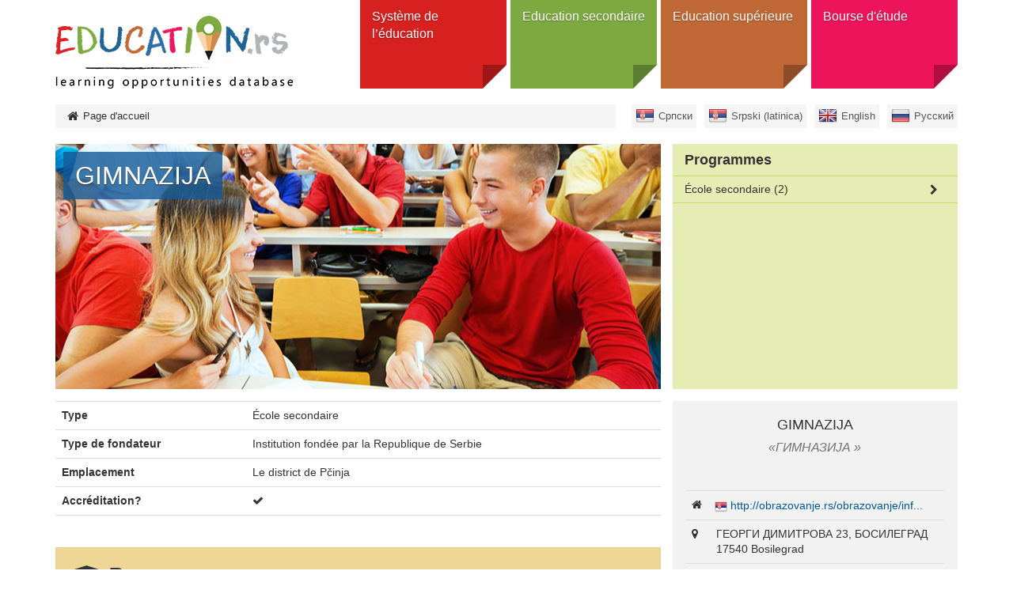

--- FILE ---
content_type: text/html; charset=utf-8
request_url: https://obrazovanje.rs/fr/in/gimnazija-bosilegrad
body_size: 4254
content:
<!DOCTYPE html><!--[if lt IE 7]><html class='ie ie6 lt-ie9 lt-ie8 lt-ie7' lang="fr"><![endif]--><!--[if IE 7]><html class='ie ie7 lt-ie9 lt-ie8' lang="fr"><![endif]--><!--[if IE 8]><html class='ie ie8 lt-ie9' lang="fr"><![endif]--><!--[if IE 9]><html class='ie ie9' lang="fr"><![endif]--><!--[if (gte IE 9)|!(IE)]<!--><html class="no-js" lang="fr"><!--<![endif]--><head><meta charset="utf-8" /><title>GIMNAZIJA  | Образовање</title><meta content="Образовање - база образовних могућности" name="author" /><meta content="width=device-width, initial-scale=1.0" name="viewport" /><script>html = document.getElementsByTagName('html')[0]
html.className = html.className.replace('no-js', 'js')
LOCALE = 'fr'</script><link rel="stylesheet" media="all" href="/assets/obrazovanje-54298060d1f1f415eb73fa9526fe53c8b5422eb0e39fab5cf4a05a7272bdafc1.css" data-turbolinks-track="true" /><script src="/assets/application-e02a7ef6ad5543d7243f0dbdfd8958718e1bbadcfed45d504cc617de530ae61f.js" data-turbolinks-eval="false" defer="defer"></script><script>(function(i,s,o,g,r,a,m){i['GoogleAnalyticsObject']=r;i[r]=i[r]||function(){
(i[r].q=i[r].q||[]).push(arguments)},i[r].l=1*new Date();a=s.createElement(o),
m=s.getElementsByTagName(o)[0];a.async=1;a.src=g;m.parentNode.insertBefore(a,m)
})(window,document,'script','//www.google-analytics.com/analytics.js','ga');

ga('create', 'UA-44094502-3', 'auto');
// ga('send', 'pageview');</script><meta name="csrf-param" content="authenticity_token" />
<meta name="csrf-token" content="ObhGQ0uGZ/PT9c62ZUBbj/n5TkD78kLVMBdcmh1ZeEXgSnx5yGfwZjpmFai+bTrQlwxP3OT13NRE/fMG6p3jWQ==" /><link href="http://www.google-analytics.com" rel="dns-prefetch" /></head><body class="sajt-obrazovanje" data-action="institution" data-controller="institutions"><div id="wrapper"><a href="#nav" id="hamburger"><span></span>Navigation</a><header id="header"><div id="head"><strong id="logo"><a title="Page d&#39;accueil" href="/fr"><img alt="StudyInSerbia logo" src="/assets/obrazovanje/logo-en-1e9c56d14eeb6af9bf9fc4d14af023ac794527fdf2417b4cf44543261f1212ff.png" /></a></strong><nav id="nav"><ul class="nav-strane"><li><a href="/fr/systeme-de-l-education">Système de l’éducation </a><div class="sub"><h2>Système de l’éducation </h2><div class="levo"><img alt="Système de l’éducation " src="/uploads/attachment/strana/51/thumb_obrazovanje_grafik2-01.png" /><a class="btn btn-lg" href="#">Ouvrir catégorie</a></div><div class="desno"><ul><li><a href="/fr/systeme-de-l-education/education-prescolaire">Education prescolaire</a></li><li><a href="/fr/systeme-de-l-education/enseignement-primaire">Enseignement primaire</a></li><li><a href="/fr/systeme-de-l-education/enseignement-secondaire">Еnseignement secondaire</a><ul><li><a href="/fr/systeme-de-l-education/enseignement-secondaire/les-types-de-ecoles">Les types dе écoles</a></li></ul></li><li><a href="/fr/systeme-de-l-education/enseignement-superieur">Еnseignement supérieur</a><ul><li><a href="/fr/systeme-de-l-education/enseignement-superieur/types-education-superieure">Тypes de l’éducation supérieure</a></li><li><a href="/fr/systeme-de-l-education/enseignement-superieur/types-d-etablissements-education-superieure">Les types d’établissements de l’éducation supérieure</a></li></ul></li><li><a href="/fr/systeme-de-l-education/education-des-adultes">Éducation des adultes</a></li></ul></div></div></li><li><a href="/fr/education-secondaire">Education secondaire</a><div class="sub"><h2>Education secondaire</h2><div class="levo"><img alt="Education secondaire" src="/uploads/attachment/strana/52/thumb_srednje.png" /><a class="btn btn-lg" href="#">Ouvrir catégorie</a></div><div class="desno"><ul><li><a href="/sr/institutions?utf8=%E2%9C%93&amp;q%5Bby_title%5D=&amp;q%5Bby_type%5D=6&amp;q%5Bby_field_of_studies%5D=&amp;q%5Bby_education_level%5D=&amp;q%5Bby_city_or_location%5D=&amp;q%5Binclude_public%5D=0&amp;q%5Binclude_public%5D=1&amp;q%5Binclude_private%5D=0&amp;q%5Binclude_private%5D=1&amp;q%5Benglish_programmes%5D=0&amp;q%5Bwith_additional_opportunities%5D=0&amp;q%5Bserbian_programmes%5D=0&amp;q%5Bforeign_languages_programmes%5D=0&amp;q%5Bdistance_education%5D=0">Écoles</a></li><li><a href="/fr/programmes?utf8=%E2%9C%93&amp;q%5Bby_title%5D=&amp;q%5Bby_type%5D=&amp;q%5Bby_education_level%5D=231&amp;q%5Bby_field_of_studies%5D=&amp;q%5Bby_city_or_location%5D=&amp;q%5Binclude_public%5D=0&amp;q%5Binclude_public%5D=1&amp;q%5Binclude_private%5D=0&amp;q%5Binclude_private%5D=1&amp;q%5Bforeign_languages_programmes%5D=0">Programmes</a><ul><li><a href="/fr/education-secondaire/programmes/lycee">Lycée</a></li><li><a href="/fr/education-secondaire/programmes/ecoles-professionnelles">Еcoles professionnelles</a></li></ul></li><li><a href="/fr/resources?utf8=%E2%9C%93&amp;q%5Bby_title%5D=&amp;q%5Bby_type%5D=489&amp;q%5Bby_city_or_location%5D=">Résidences</a></li></ul></div></div></li><li><a href="/fr/education-superieure">Education supérieure </a><div class="sub"><h2>Education supérieure </h2><div class="levo"><img alt="Education supérieure " src="/uploads/attachment/strana/53/thumb_visoko.png" /><a class="btn btn-lg" href="#">Ouvrir catégorie</a></div><div class="desno"><ul><li><a href="/fr/institutions?utf8=%E2%9C%93&amp;q%5Bby_type%5D=&amp;q%5Bby_field_of_studies%5D=&amp;q%5Bby_city_or_location%5D=&amp;q%5Binclude_public%5D=0&amp;q%5Binclude_public%5D=1&amp;q%5Binclude_private%5D=0&amp;q%5Binclude_private%5D=1&amp;q%5Bforeign_languages_programmes%5D=0">Institutions</a><ul><li><a href="/fr/institutions?utf8=✓&amp;q%5Bby_title%5D=&amp;q%5Bby_parent%5D=&amp;q%5Bby_type%5D=1&amp;q%5Bby_field_of_studies%5D=&amp;q%5Bby_education_level%5D=&amp;q%5Bby_city_or_location%5D=&amp;q%5Binclude_public%5D=0&amp;q%5Binclude_public%5D=1&amp;q%5Binclude_private%5D=0&amp;q%5Binclude_private%5D=1&amp;q%5Bwith_distance_education%5D=0&amp;q%5Benglish_programmes%5D=0&amp;q%5Bwith_additional_opportunities%5D=0&amp;q%5Bforeign_languages_programmes%5D=0&amp;q%5Bserbian_programmes%5D=0">Universités</a></li><li><a href="/fr/institutions?utf8=✓&amp;q%5Bby_title%5D=&amp;q%5Bby_parent%5D=&amp;q%5Bby_type%5D=2&amp;q%5Bby_field_of_studies%5D=&amp;q%5Bby_education_level%5D=&amp;q%5Bby_city_or_location%5D=&amp;q%5Binclude_public%5D=0&amp;q%5Binclude_public%5D=1&amp;q%5Binclude_private%5D=0&amp;q%5Binclude_private%5D=1&amp;q%5Bwith_distance_education%5D=0&amp;q%5Benglish_programmes%5D=0&amp;q%5Bwith_additional_opportunities%5D=0&amp;q%5Bforeign_languages_programmes%5D=0&amp;q%5Bserbian_programmes%5D=0">Facultés</a></li><li><a href="/fr/institutions?utf8=✓&amp;q%5Bby_title%5D=&amp;q%5Bby_parent%5D=&amp;q%5Bby_type%5D=5&amp;q%5Bby_field_of_studies%5D=&amp;q%5Bby_education_level%5D=&amp;q%5Bby_city_or_location%5D=&amp;q%5Binclude_public%5D=0&amp;q%5Binclude_public%5D=1&amp;q%5Binclude_private%5D=0&amp;q%5Binclude_private%5D=1&amp;q%5Bwith_distance_education%5D=0&amp;q%5Benglish_programmes%5D=0&amp;q%5Bwith_additional_opportunities%5D=0&amp;q%5Bforeign_languages_programmes%5D=0&amp;q%5Bserbian_programmes%5D=0">Écoles professionnelles</a></li><li><a href="https://www.obrazovanje.rs/fr/institutions?utf8=%E2%9C%93&amp;q%5Bby_title%5D=&amp;q%5Bby_type%5D=835&amp;q%5Bby_field_of_studies%5D=&amp;q%5Bby_education_level%5D=&amp;q%5Bby_city_or_location%5D=&amp;q%5Binclude_public%5D=0&amp;q%5Binclude_public%5D=1&amp;q%5Binclude_private%5D=0&amp;q%5Binclude_private%5D=1&amp;q%5Benglish_programmes%5D=0&amp;q%5Bwith_additional_opportunities%5D=0&amp;q%5Bserbian_programmes%5D=0&amp;q%5Bforeign_languages_programmes%5D=0&amp;q%5Bdistance_education%5D=0">Académie des études professionnelles</a></li></ul></li><li><a href="/fr/programmes?utf8=%E2%9C%93&amp;q%5Bby_title%5D=&amp;q%5Bby_type%5D=&amp;q%5Bby_education_level%5D=&amp;q%5Bby_field_of_studies%5D=&amp;q%5Bby_city_or_location%5D=&amp;q%5Binclude_public%5D=0&amp;q%5Binclude_public%5D=1&amp;q%5Binclude_private%5D=0&amp;q%5Binclude_private%5D=1&amp;q%5Bforeign_languages_programmes%5D=0">Programmes</a><ul><li><a href="/fr/programmes?utf8=✓&amp;q%5Bby_type%5D=&amp;q%5Bby_education_level%5D=239&amp;q%5Bby_field_of_studies%5D=&amp;q%5Bby_city_or_location%5D=&amp;q%5Binclude_public%5D=0&amp;q%5Binclude_public%5D=1&amp;q%5Binclude_private%5D=0&amp;q%5Binclude_private%5D=1">Baccalauréat</a></li><li><a href="/fr/programmes?utf8=✓&amp;q%5Bby_type%5D=&amp;q%5Bby_education_level%5D=240&amp;q%5Bby_field_of_studies%5D=&amp;q%5Bby_city_or_location%5D=&amp;q%5Binclude_public%5D=0&amp;q%5Binclude_public%5D=1&amp;q%5Binclude_private%5D=0&amp;q%5Binclude_private%5D=1">Master</a></li><li><a href="/fr/programmes?utf8=✓&amp;q%5Bby_type%5D=&amp;q%5Bby_education_level%5D=241&amp;q%5Bby_field_of_studies%5D=&amp;q%5Bby_city_or_location%5D=&amp;q%5Binclude_public%5D=0&amp;q%5Binclude_public%5D=1&amp;q%5Binclude_private%5D=0&amp;q%5Binclude_private%5D=1">Doctorat</a></li><li><a href="/fr/programmes?utf8=✓&amp;q%5Bby_type%5D=&amp;q%5Bby_education_level%5D=243&amp;q%5Bby_field_of_studies%5D=&amp;q%5Bby_city_or_location%5D=&amp;q%5Binclude_public%5D=0&amp;q%5Binclude_public%5D=1&amp;q%5Binclude_private%5D=0&amp;q%5Binclude_private%5D=1">Études intégrées</a></li><li><a href="/fr/programmes?utf8=✓&amp;q%5Bby_type%5D=&amp;q%5Bby_education_level%5D=242&amp;q%5Bby_field_of_studies%5D=&amp;q%5Bby_city_or_location%5D=&amp;q%5Binclude_public%5D=0&amp;q%5Binclude_public%5D=1&amp;q%5Binclude_private%5D=0&amp;q%5Binclude_private%5D=1">Études spécialisées</a></li></ul></li><li><a href="/fr/resources?utf8=%E2%9C%93&amp;q%5Bby_title%5D=&amp;q%5Bby_type%5D=489&amp;q%5Bby_city_or_location%5D=">Résidence universitaire</a></li></ul></div></div></li><li><a href="/fr/bourse-d-etude">Bourse d&#39;étude</a><div class="sub"><h2>Bourse d&#39;étude</h2><div class="levo"><img alt="Bourse d&#39;étude" src="/uploads/attachment/strana/55/thumb_stipendije.png" /><a class="btn btn-lg" href="#">Ouvrir catégorie</a></div><div class="desno"><ul><li><a href="/fr/scholarships?utf8=%E2%9C%93&amp;q%5Bby_title%5D=&amp;q%5Bby_type%5D=&amp;q%5Bby_education_level%5D=&amp;q%5Bby_subject_area%5D=&amp;q%5Bby_city_or_location%5D=&amp;q%5Binclude_public%5D=0&amp;q%5Binclude_public%5D=1&amp;q%5Binclude_private%5D=0&amp;q%5Binclude_private%5D=1">Bourse</a><ul><li><a href="/fr/scholarships?utf8=%E2%9C%93&amp;q%5Bby_title%5D=&amp;q%5Bby_type%5D=449&amp;q%5Bby_education_level%5D=&amp;q%5Bby_subject_area%5D=&amp;q%5Bby_city_or_location%5D=&amp;q%5Binclude_public%5D=0&amp;q%5Binclude_public%5D=1&amp;q%5Binclude_private%5D=0&amp;q%5Binclude_private%5D=1">Echange</a></li><li><a href="/fr/scholarships?utf8=%E2%9C%93&amp;q%5Bby_title%5D=&amp;q%5Bby_type%5D=448&amp;q%5Bby_education_level%5D=&amp;q%5Bby_subject_area%5D=&amp;q%5Bby_city_or_location%5D=&amp;q%5Binclude_public%5D=0&amp;q%5Binclude_public%5D=1&amp;q%5Binclude_private%5D=0&amp;q%5Binclude_private%5D=1">Études complètes</a></li><li><a href="/fr/scholarships?utf8=%E2%9C%93&amp;q%5Bby_title%5D=&amp;q%5Bby_type%5D=521&amp;q%5Bby_education_level%5D=&amp;q%5Bby_subject_area%5D=&amp;q%5Bby_city_or_location%5D=&amp;q%5Binclude_public%5D=0&amp;q%5Binclude_public%5D=1&amp;q%5Binclude_private%5D=0&amp;q%5Binclude_private%5D=1">Pour les citoyens serbes</a></li></ul></li></ul></div></div></li></ul></nav></div><div id="breadcrumbs"><div class="container"><ul id="locales" data-no-turbolink="true"><li class="sr"><a href="/sr">Српски</a></li><li class="sr-lat"><a href="/sr-lat">Srpski (latinica)</a></li><li class="en"><a href="/en">English</a></li><li class="ru"><a href="/ru">Русский</a></li></ul><ol class="breadcrumb"><li class="active"><i class="fa fa-home"></i> <span class="root-label">Page d&#39;accueil</span></li></ol></div></div></header><main><div class="container"><div class="institution"><div class="institution-header"><div class="col-md-8"><div class="institution-splash" style="background-image: url(&#39;/assets/institution2.jpg&#39;)"><h1>GIMNAZIJA </h1></div></div><div class="col-md-4"><ul id="drilldown"><li><a href="#">École secondaire</a><ul><li><a href="/fr/program/gimnazija-bosilegrad-opsti-tip">OPŠTI TIP</a></li><li><a href="/fr/program/gimnazija-bosilegrad-opsti-tip2">OPŠTI TIP</a></li></ul></li></ul></div></div><div class="institution-body"><div class="col-md-8"><table class="institution table"><tbody><tr><th>Type</th><td>École secondaire</td></tr><tr><th>Type de fondateur</th><td>Institution fondée par la Republique de Serbie</td></tr><tr><th>Emplacement</th><td>Le district de Pčinja</td></tr><tr><th>Accréditation?</th><td><i class="fa fa-check"></i></td></tr></tbody></table><div class="institution-programmes"><h2 class="institution-programmes-label"><i class="fa fa-graduation-cap"></i> Programmes</h2><table class="table"><thead><tr><th>Nom du programme</th><th>Тype</th><th>Niveau d&#39;études</th><th>Durée</th><th>Језици</th><th></th></tr></thead><tbody><tr class="odd" id="programme_15215"><td class="name"><a href="/fr/program/gimnazija-bosilegrad-opsti-tip">OPŠTI TIP</a></td><td class="type">Formation secondaire générale</td><td class="level">École secondaire</td><td class="duration">4 ans</td><td class="languages">bulgare</td><td class="additionals"></td></tr><tr class="even" id="programme_15216"><td class="name"><a href="/fr/program/gimnazija-bosilegrad-opsti-tip2">OPŠTI TIP</a></td><td class="type">Formation secondaire générale</td><td class="level">École secondaire</td><td class="duration">4 ans</td><td class="languages">serbe</td><td class="additionals"></td></tr></tbody></table></div><hr /><small class="institution-source">Source de l'information: Ministère de l’éducation, de la science et du développement technologique</small></div><div class="institution-sidebar col-md-4"><div class="panel institution-panel"><div class="panel-heading"><h4 class="institution-title">GIMNAZIJA </h4><h3 class="institution-original_title">ГИМНАЗИЈА </h3></div><div class="panel-body"><table class="table institution-contact"><tbody><tr><td class="web"><i class="fa fa-home"></i><span class="hidden">Site web</span></td><td><span class="institution-locale_url"><a href="http://obrazovanje.rs/оbrazovanje/informacija-nedostupna">http://obrazovanje.rs/оbrazovanje/inf...</a></span></td></tr><tr><td class="address"><i class="fa fa-map-marker"></i><span class="hidden">Adresse</span></td><td> ГЕОРГИ ДИМИТРОВА 23, БОСИЛЕГРАД<br />17540 Bosilegrad</td></tr><tr><td class="phone"><i class="fa fa-phone"></i><span class="hidden">Téléphone</span></td><td>017/877-360</td></tr><tr><td class="mail"><i class="fa fa-envelope"></i><span class="hidden">E-mail</span></td><td><script id="mail_to-36p139c6">eval(decodeURIComponent('%76%61%72%20%73%63%72%69%70%74%20%3d%20%64%6f%63%75%6d%65%6e%74%2e%67%65%74%45%6c%65%6d%65%6e%74%42%79%49%64%28%27%6d%61%69%6c%5f%74%6f%2d%33%36%70%31%33%39%63%36%27%29%3b%76%61%72%20%61%20%3d%20%64%6f%63%75%6d%65%6e%74%2e%63%72%65%61%74%65%45%6c%65%6d%65%6e%74%28%27%61%27%29%3b%61%2e%73%65%74%41%74%74%72%69%62%75%74%65%28%27%68%72%65%66%27%2c%20%27%6d%61%69%6c%74%6f%3a%67%69%6d%6e%62%6f%73%69%6c%40%70%74%74%2e%72%73%27%29%3b%61%2e%61%70%70%65%6e%64%43%68%69%6c%64%28%64%6f%63%75%6d%65%6e%74%2e%63%72%65%61%74%65%54%65%78%74%4e%6f%64%65%28%27%67%69%6d%6e%62%6f%73%69%6c%40%70%74%74%2e%72%73%27%29%29%3b%73%63%72%69%70%74%2e%70%61%72%65%6e%74%4e%6f%64%65%2e%69%6e%73%65%72%74%42%65%66%6f%72%65%28%61%2c%73%63%72%69%70%74%29%3b'))</script></td></tr></tbody></table></div></div><div class="google-map" data-latitude="42.4072346615518" data-longitude="22.3681640625"></div><ul class="institution-gallery"></ul></div><div class="clearfix"></div></div></div></div></main><footer id="footer"><div class="container"><hr /><ul class="sponsors"><li><img alt="Ministry of Education and Science" src="/assets/obrazovanje/sponsors/mp-d5082e6c5c05b108eb3bdec3247739e3802e9c6c8bcd1f5bce678a4009c432fb.png" /></li><li><img alt="Tempus" src="/assets/obrazovanje/sponsors/tempus-78ef3369b7c638644a12854d387f3654d2e75a062167a14e59476d34299f665f.png" /></li></ul><p id="copyright">© 2016 Obrazovanje.rs</p><div class="disclaimer"><p><small>База образовних могућности obrazovanje.rs омогућава лаку претрагу
акредитованих установа и програма и пружа додатне информације о
доступним програмима стипендирања и мобилности, као и о студенским
студентским и ученичким домовима.</small></p></div></div></footer></div></body></html>

--- FILE ---
content_type: application/javascript
request_url: https://obrazovanje.rs/assets/application-e02a7ef6ad5543d7243f0dbdfd8958718e1bbadcfed45d504cc617de530ae61f.js
body_size: 158058
content:
!function(t,e){"object"==typeof module&&"object"==typeof module.exports?module.exports=t.document?e(t,!0):function(t){if(!t.document)throw new Error("jQuery requires a window with a document");return e(t)}:e(t)}("undefined"!=typeof window?window:this,function(t,e){function n(t){var e=!!t&&"length"in t&&t.length,n=rt.type(t);return"function"===n||rt.isWindow(t)?!1:"array"===n||0===e||"number"==typeof e&&e>0&&e-1 in t}function i(t,e,n){if(rt.isFunction(e))return rt.grep(t,function(t,i){return!!e.call(t,i,t)!==n});if(e.nodeType)return rt.grep(t,function(t){return t===e!==n});if("string"==typeof e){if(mt.test(e))return rt.filter(e,t,n);e=rt.filter(e,t)}return rt.grep(t,function(t){return J.call(e,t)>-1!==n})}function o(t,e){for(;(t=t[e])&&1!==t.nodeType;);return t}function r(t){var e={};return rt.each(t.match(bt)||[],function(t,n){e[n]=!0}),e}function a(){Z.removeEventListener("DOMContentLoaded",a),t.removeEventListener("load",a),rt.ready()}function s(){this.expando=rt.expando+s.uid++}function l(t,e,n){var i;if(void 0===n&&1===t.nodeType)if(i="data-"+e.replace(Ot,"-$&").toLowerCase(),n=t.getAttribute(i),"string"==typeof n){try{n="true"===n?!0:"false"===n?!1:"null"===n?null:+n+""===n?+n:Dt.test(n)?rt.parseJSON(n):n}catch(o){}Ct.set(t,e,n)}else n=void 0;return n}function c(t,e,n,i){var o,r=1,a=20,s=i?function(){return i.cur()}:function(){return rt.css(t,e,"")},l=s(),c=n&&n[3]||(rt.cssNumber[e]?"":"px"),d=(rt.cssNumber[e]||"px"!==c&&+l)&&Mt.exec(rt.css(t,e));if(d&&d[3]!==c){c=c||d[3],n=n||[],d=+l||1;do r=r||".5",d/=r,rt.style(t,e,d+c);while(r!==(r=s()/l)&&1!==r&&--a)}return n&&(d=+d||+l||0,o=n[1]?d+(n[1]+1)*n[2]:+n[2],i&&(i.unit=c,i.start=d,i.end=o)),o}function d(t,e){var n="undefined"!=typeof t.getElementsByTagName?t.getElementsByTagName(e||"*"):"undefined"!=typeof t.querySelectorAll?t.querySelectorAll(e||"*"):[];return void 0===e||e&&rt.nodeName(t,e)?rt.merge([t],n):n}function u(t,e){for(var n=0,i=t.length;i>n;n++)St.set(t[n],"globalEval",!e||St.get(e[n],"globalEval"))}function p(t,e,n,i,o){for(var r,a,s,l,c,p,h=e.createDocumentFragment(),f=[],m=0,g=t.length;g>m;m++)if(r=t[m],r||0===r)if("object"===rt.type(r))rt.merge(f,r.nodeType?[r]:r);else if(Nt.test(r)){for(a=a||h.appendChild(e.createElement("div")),s=(Rt.exec(r)||["",""])[1].toLowerCase(),l=$t[s]||$t._default,a.innerHTML=l[1]+rt.htmlPrefilter(r)+l[2],p=l[0];p--;)a=a.lastChild;rt.merge(f,a.childNodes),a=h.firstChild,a.textContent=""}else f.push(e.createTextNode(r));for(h.textContent="",m=0;r=f[m++];)if(i&&rt.inArray(r,i)>-1)o&&o.push(r);else if(c=rt.contains(r.ownerDocument,r),a=d(h.appendChild(r),"script"),c&&u(a),n)for(p=0;r=a[p++];)Lt.test(r.type||"")&&n.push(r);return h}function h(){return!0}function f(){return!1}function m(){try{return Z.activeElement}catch(t){}}function g(t,e,n,i,o,r){var a,s;if("object"==typeof e){"string"!=typeof n&&(i=i||n,n=void 0);for(s in e)g(t,s,n,i,e[s],r);return t}if(null==i&&null==o?(o=n,i=n=void 0):null==o&&("string"==typeof n?(o=i,i=void 0):(o=i,i=n,n=void 0)),o===!1)o=f;else if(!o)return t;return 1===r&&(a=o,o=function(t){return rt().off(t),a.apply(this,arguments)},o.guid=a.guid||(a.guid=rt.guid++)),t.each(function(){rt.event.add(this,e,o,i,n)})}function v(t,e){return rt.nodeName(t,"table")&&rt.nodeName(11!==e.nodeType?e:e.firstChild,"tr")?t.getElementsByTagName("tbody")[0]||t.appendChild(t.ownerDocument.createElement("tbody")):t}function y(t){return t.type=(null!==t.getAttribute("type"))+"/"+t.type,t}function _(t){var e=qt.exec(t.type);return e?t.type=e[1]:t.removeAttribute("type"),t}function w(t,e){var n,i,o,r,a,s,l,c;if(1===e.nodeType){if(St.hasData(t)&&(r=St.access(t),a=St.set(e,r),c=r.events)){delete a.handle,a.events={};for(o in c)for(n=0,i=c[o].length;i>n;n++)rt.event.add(e,o,c[o][n])}Ct.hasData(t)&&(s=Ct.access(t),l=rt.extend({},s),Ct.set(e,l))}}function b(t,e){var n=e.nodeName.toLowerCase();"input"===n&&Et.test(t.type)?e.checked=t.checked:"input"!==n&&"textarea"!==n||(e.defaultValue=t.defaultValue)}function x(t,e,n,i){e=Q.apply([],e);var o,r,a,s,l,c,u=0,h=t.length,f=h-1,m=e[0],g=rt.isFunction(m);if(g||h>1&&"string"==typeof m&&!it.checkClone&&Bt.test(m))return t.each(function(o){var r=t.eq(o);g&&(e[0]=m.call(this,o,r.html())),x(r,e,n,i)});if(h&&(o=p(e,t[0].ownerDocument,!1,t,i),r=o.firstChild,1===o.childNodes.length&&(o=r),r||i)){for(a=rt.map(d(o,"script"),y),s=a.length;h>u;u++)l=o,u!==f&&(l=rt.clone(l,!0,!0),s&&rt.merge(a,d(l,"script"))),n.call(t[u],l,u);if(s)for(c=a[a.length-1].ownerDocument,rt.map(a,_),u=0;s>u;u++)l=a[u],Lt.test(l.type||"")&&!St.access(l,"globalEval")&&rt.contains(c,l)&&(l.src?rt._evalUrl&&rt._evalUrl(l.src):rt.globalEval(l.textContent.replace(Wt,"")))}return t}function k(t,e,n){for(var i,o=e?rt.filter(e,t):t,r=0;null!=(i=o[r]);r++)n||1!==i.nodeType||rt.cleanData(d(i)),i.parentNode&&(n&&rt.contains(i.ownerDocument,i)&&u(d(i,"script")),i.parentNode.removeChild(i));return t}function T(t,e){var n=rt(e.createElement(t)).appendTo(e.body),i=rt.css(n[0],"display");return n.detach(),i}function S(t){var e=Z,n=Vt[t];return n||(n=T(t,e),"none"!==n&&n||(Xt=(Xt||rt("<iframe frameborder='0' width='0' height='0'/>")).appendTo(e.documentElement),e=Xt[0].contentDocument,e.write(),e.close(),n=T(t,e),Xt.detach()),Vt[t]=n),n}function C(t,e,n){var i,o,r,a,s=t.style;return n=n||Gt(t),a=n?n.getPropertyValue(e)||n[e]:void 0,""!==a&&void 0!==a||rt.contains(t.ownerDocument,t)||(a=rt.style(t,e)),n&&!it.pixelMarginRight()&&Zt.test(a)&&Ut.test(e)&&(i=s.width,o=s.minWidth,r=s.maxWidth,s.minWidth=s.maxWidth=s.width=a,a=n.width,s.width=i,s.minWidth=o,s.maxWidth=r),void 0!==a?a+"":a}function D(t,e){return{get:function(){return t()?void delete this.get:(this.get=e).apply(this,arguments)}}}function O(t){if(t in ie)return t;for(var e=t[0].toUpperCase()+t.slice(1),n=ne.length;n--;)if(t=ne[n]+e,t in ie)return t}function P(t,e,n){var i=Mt.exec(e);return i?Math.max(0,i[2]-(n||0))+(i[3]||"px"):e}function M(t,e,n,i,o){for(var r=n===(i?"border":"content")?4:"width"===e?1:0,a=0;4>r;r+=2)"margin"===n&&(a+=rt.css(t,n+It[r],!0,o)),i?("content"===n&&(a-=rt.css(t,"padding"+It[r],!0,o)),"margin"!==n&&(a-=rt.css(t,"border"+It[r]+"Width",!0,o))):(a+=rt.css(t,"padding"+It[r],!0,o),"padding"!==n&&(a+=rt.css(t,"border"+It[r]+"Width",!0,o)));return a}function I(e,n,i){var o=!0,r="width"===n?e.offsetWidth:e.offsetHeight,a=Gt(e),s="border-box"===rt.css(e,"boxSizing",!1,a);if(Z.msFullscreenElement&&t.top!==t&&e.getClientRects().length&&(r=Math.round(100*e.getBoundingClientRect()[n])),0>=r||null==r){if(r=C(e,n,a),(0>r||null==r)&&(r=e.style[n]),Zt.test(r))return r;o=s&&(it.boxSizingReliable()||r===e.style[n]),r=parseFloat(r)||0}return r+M(e,n,i||(s?"border":"content"),o,a)+"px"}function A(t,e){for(var n,i,o,r=[],a=0,s=t.length;s>a;a++)i=t[a],i.style&&(r[a]=St.get(i,"olddisplay"),n=i.style.display,e?(r[a]||"none"!==n||(i.style.display=""),""===i.style.display&&At(i)&&(r[a]=St.access(i,"olddisplay",S(i.nodeName)))):(o=At(i),"none"===n&&o||St.set(i,"olddisplay",o?n:rt.css(i,"display"))));for(a=0;s>a;a++)i=t[a],i.style&&(e&&"none"!==i.style.display&&""!==i.style.display||(i.style.display=e?r[a]||"":"none"));return t}function E(t,e,n,i,o){return new E.prototype.init(t,e,n,i,o)}function R(){return t.setTimeout(function(){oe=void 0}),oe=rt.now()}function L(t,e){var n,i=0,o={height:t};for(e=e?1:0;4>i;i+=2-e)n=It[i],o["margin"+n]=o["padding"+n]=t;return e&&(o.opacity=o.width=t),o}function $(t,e,n){for(var i,o=(Y.tweeners[e]||[]).concat(Y.tweeners["*"]),r=0,a=o.length;a>r;r++)if(i=o[r].call(n,e,t))return i}function N(t,e,n){var i,o,r,a,s,l,c,d,u=this,p={},h=t.style,f=t.nodeType&&At(t),m=St.get(t,"fxshow");n.queue||(s=rt._queueHooks(t,"fx"),null==s.unqueued&&(s.unqueued=0,l=s.empty.fire,s.empty.fire=function(){s.unqueued||l()}),s.unqueued++,u.always(function(){u.always(function(){s.unqueued--,rt.queue(t,"fx").length||s.empty.fire()})})),1===t.nodeType&&("height"in e||"width"in e)&&(n.overflow=[h.overflow,h.overflowX,h.overflowY],c=rt.css(t,"display"),d="none"===c?St.get(t,"olddisplay")||S(t.nodeName):c,"inline"===d&&"none"===rt.css(t,"float")&&(h.display="inline-block")),n.overflow&&(h.overflow="hidden",u.always(function(){h.overflow=n.overflow[0],h.overflowX=n.overflow[1],h.overflowY=n.overflow[2]}));for(i in e)if(o=e[i],ae.exec(o)){if(delete e[i],r=r||"toggle"===o,o===(f?"hide":"show")){if("show"!==o||!m||void 0===m[i])continue;f=!0}p[i]=m&&m[i]||rt.style(t,i)}else c=void 0;if(rt.isEmptyObject(p))"inline"===("none"===c?S(t.nodeName):c)&&(h.display=c);else{m?"hidden"in m&&(f=m.hidden):m=St.access(t,"fxshow",{}),r&&(m.hidden=!f),f?rt(t).show():u.done(function(){rt(t).hide()}),u.done(function(){var e;St.remove(t,"fxshow");for(e in p)rt.style(t,e,p[e])});for(i in p)a=$(f?m[i]:0,i,u),i in m||(m[i]=a.start,f&&(a.end=a.start,a.start="width"===i||"height"===i?1:0))}}function F(t,e){var n,i,o,r,a;for(n in t)if(i=rt.camelCase(n),o=e[i],r=t[n],rt.isArray(r)&&(o=r[1],r=t[n]=r[0]),n!==i&&(t[i]=r,delete t[n]),a=rt.cssHooks[i],a&&"expand"in a){r=a.expand(r),delete t[i];for(n in r)n in t||(t[n]=r[n],e[n]=o)}else e[i]=o}function Y(t,e,n){var i,o,r=0,a=Y.prefilters.length,s=rt.Deferred().always(function(){delete l.elem}),l=function(){if(o)return!1;for(var e=oe||R(),n=Math.max(0,c.startTime+c.duration-e),i=n/c.duration||0,r=1-i,a=0,l=c.tweens.length;l>a;a++)c.tweens[a].run(r);return s.notifyWith(t,[c,r,n]),1>r&&l?n:(s.resolveWith(t,[c]),!1)},c=s.promise({elem:t,props:rt.extend({},e),opts:rt.extend(!0,{specialEasing:{},easing:rt.easing._default},n),originalProperties:e,originalOptions:n,startTime:oe||R(),duration:n.duration,tweens:[],createTween:function(e,n){var i=rt.Tween(t,c.opts,e,n,c.opts.specialEasing[e]||c.opts.easing);return c.tweens.push(i),i},stop:function(e){var n=0,i=e?c.tweens.length:0;if(o)return this;for(o=!0;i>n;n++)c.tweens[n].run(1);return e?(s.notifyWith(t,[c,1,0]),s.resolveWith(t,[c,e])):s.rejectWith(t,[c,e]),this}}),d=c.props;for(F(d,c.opts.specialEasing);a>r;r++)if(i=Y.prefilters[r].call(c,t,d,c.opts))return rt.isFunction(i.stop)&&(rt._queueHooks(c.elem,c.opts.queue).stop=rt.proxy(i.stop,i)),i;return rt.map(d,$,c),rt.isFunction(c.opts.start)&&c.opts.start.call(t,c),rt.fx.timer(rt.extend(l,{elem:t,anim:c,queue:c.opts.queue})),c.progress(c.opts.progress).done(c.opts.done,c.opts.complete).fail(c.opts.fail).always(c.opts.always)}function j(t){return t.getAttribute&&t.getAttribute("class")||""}function z(t){return function(e,n){"string"!=typeof e&&(n=e,e="*");var i,o=0,r=e.toLowerCase().match(bt)||[];if(rt.isFunction(n))for(;i=r[o++];)"+"===i[0]?(i=i.slice(1)||"*",(t[i]=t[i]||[]).unshift(n)):(t[i]=t[i]||[]).push(n)}}function H(t,e,n,i){function o(s){var l;return r[s]=!0,rt.each(t[s]||[],function(t,s){var c=s(e,n,i);return"string"!=typeof c||a||r[c]?a?!(l=c):void 0:(e.dataTypes.unshift(c),o(c),!1)}),l}var r={},a=t===Se;return o(e.dataTypes[0])||!r["*"]&&o("*")}function B(t,e){var n,i,o=rt.ajaxSettings.flatOptions||{};for(n in e)void 0!==e[n]&&((o[n]?t:i||(i={}))[n]=e[n]);return i&&rt.extend(!0,t,i),t}function q(t,e,n){for(var i,o,r,a,s=t.contents,l=t.dataTypes;"*"===l[0];)l.shift(),void 0===i&&(i=t.mimeType||e.getResponseHeader("Content-Type"));if(i)for(o in s)if(s[o]&&s[o].test(i)){l.unshift(o);break}if(l[0]in n)r=l[0];else{for(o in n){if(!l[0]||t.converters[o+" "+l[0]]){r=o;break}a||(a=o)}r=r||a}return r?(r!==l[0]&&l.unshift(r),n[r]):void 0}function W(t,e,n,i){var o,r,a,s,l,c={},d=t.dataTypes.slice();if(d[1])for(a in t.converters)c[a.toLowerCase()]=t.converters[a];for(r=d.shift();r;)if(t.responseFields[r]&&(n[t.responseFields[r]]=e),!l&&i&&t.dataFilter&&(e=t.dataFilter(e,t.dataType)),l=r,r=d.shift())if("*"===r)r=l;else if("*"!==l&&l!==r){if(a=c[l+" "+r]||c["* "+r],!a)for(o in c)if(s=o.split(" "),s[1]===r&&(a=c[l+" "+s[0]]||c["* "+s[0]])){a===!0?a=c[o]:c[o]!==!0&&(r=s[0],d.unshift(s[1]));break}if(a!==!0)if(a&&t["throws"])e=a(e);else try{e=a(e)}catch(u){return{state:"parsererror",error:a?u:"No conversion from "+l+" to "+r}}}return{state:"success",data:e}}function X(t,e,n,i){var o;if(rt.isArray(e))rt.each(e,function(e,o){n||Pe.test(t)?i(t,o):X(t+"["+("object"==typeof o&&null!=o?e:"")+"]",o,n,i)});else if(n||"object"!==rt.type(e))i(t,e);else for(o in e)X(t+"["+o+"]",e[o],n,i)}function V(t){return rt.isWindow(t)?t:9===t.nodeType&&t.defaultView}var U=[],Z=t.document,G=U.slice,Q=U.concat,K=U.push,J=U.indexOf,tt={},et=tt.toString,nt=tt.hasOwnProperty,it={},ot="2.2.1",rt=function(t,e){return new rt.fn.init(t,e)},at=/^[\s\uFEFF\xA0]+|[\s\uFEFF\xA0]+$/g,st=/^-ms-/,lt=/-([\da-z])/gi,ct=function(t,e){return e.toUpperCase()};rt.fn=rt.prototype={jquery:ot,constructor:rt,selector:"",length:0,toArray:function(){return G.call(this)},get:function(t){return null!=t?0>t?this[t+this.length]:this[t]:G.call(this)},pushStack:function(t){var e=rt.merge(this.constructor(),t);return e.prevObject=this,e.context=this.context,e},each:function(t){return rt.each(this,t)},map:function(t){return this.pushStack(rt.map(this,function(e,n){return t.call(e,n,e)}))},slice:function(){return this.pushStack(G.apply(this,arguments))},first:function(){return this.eq(0)},last:function(){return this.eq(-1)},eq:function(t){var e=this.length,n=+t+(0>t?e:0);return this.pushStack(n>=0&&e>n?[this[n]]:[])},end:function(){return this.prevObject||this.constructor()},push:K,sort:U.sort,splice:U.splice},rt.extend=rt.fn.extend=function(){var t,e,n,i,o,r,a=arguments[0]||{},s=1,l=arguments.length,c=!1;for("boolean"==typeof a&&(c=a,a=arguments[s]||{},s++),"object"==typeof a||rt.isFunction(a)||(a={}),s===l&&(a=this,s--);l>s;s++)if(null!=(t=arguments[s]))for(e in t)n=a[e],i=t[e],a!==i&&(c&&i&&(rt.isPlainObject(i)||(o=rt.isArray(i)))?(o?(o=!1,r=n&&rt.isArray(n)?n:[]):r=n&&rt.isPlainObject(n)?n:{},a[e]=rt.extend(c,r,i)):void 0!==i&&(a[e]=i));return a},rt.extend({expando:"jQuery"+(ot+Math.random()).replace(/\D/g,""),isReady:!0,error:function(t){throw new Error(t)},noop:function(){},isFunction:function(t){return"function"===rt.type(t)},isArray:Array.isArray,isWindow:function(t){return null!=t&&t===t.window},isNumeric:function(t){var e=t&&t.toString();return!rt.isArray(t)&&e-parseFloat(e)+1>=0},isPlainObject:function(t){return"object"!==rt.type(t)||t.nodeType||rt.isWindow(t)?!1:!t.constructor||nt.call(t.constructor.prototype,"isPrototypeOf")},isEmptyObject:function(t){var e;for(e in t)return!1;return!0},type:function(t){return null==t?t+"":"object"==typeof t||"function"==typeof t?tt[et.call(t)]||"object":typeof t},globalEval:function(t){var e,n=eval;t=rt.trim(t),t&&(1===t.indexOf("use strict")?(e=Z.createElement("script"),e.text=t,Z.head.appendChild(e).parentNode.removeChild(e)):n(t))},camelCase:function(t){return t.replace(st,"ms-").replace(lt,ct)},nodeName:function(t,e){return t.nodeName&&t.nodeName.toLowerCase()===e.toLowerCase()},each:function(t,e){var i,o=0;if(n(t))for(i=t.length;i>o&&e.call(t[o],o,t[o])!==!1;o++);else for(o in t)if(e.call(t[o],o,t[o])===!1)break;return t},trim:function(t){return null==t?"":(t+"").replace(at,"")},makeArray:function(t,e){var i=e||[];return null!=t&&(n(Object(t))?rt.merge(i,"string"==typeof t?[t]:t):K.call(i,t)),i},inArray:function(t,e,n){return null==e?-1:J.call(e,t,n)},merge:function(t,e){for(var n=+e.length,i=0,o=t.length;n>i;i++)t[o++]=e[i];return t.length=o,t},grep:function(t,e,n){for(var i,o=[],r=0,a=t.length,s=!n;a>r;r++)i=!e(t[r],r),i!==s&&o.push(t[r]);return o},map:function(t,e,i){var o,r,a=0,s=[];if(n(t))for(o=t.length;o>a;a++)r=e(t[a],a,i),null!=r&&s.push(r);else for(a in t)r=e(t[a],a,i),null!=r&&s.push(r);return Q.apply([],s)},guid:1,proxy:function(t,e){var n,i,o;return"string"==typeof e&&(n=t[e],e=t,t=n),rt.isFunction(t)?(i=G.call(arguments,2),o=function(){return t.apply(e||this,i.concat(G.call(arguments)))},o.guid=t.guid=t.guid||rt.guid++,o):void 0},now:Date.now,support:it}),"function"==typeof Symbol&&(rt.fn[Symbol.iterator]=U[Symbol.iterator]),rt.each("Boolean Number String Function Array Date RegExp Object Error Symbol".split(" "),function(t,e){tt["[object "+e+"]"]=e.toLowerCase()});var dt=function(t){function e(t,e,n,i){var o,r,a,s,l,c,u,h,f=e&&e.ownerDocument,m=e?e.nodeType:9;if(n=n||[],"string"!=typeof t||!t||1!==m&&9!==m&&11!==m)return n;if(!i&&((e?e.ownerDocument||e:j)!==A&&I(e),e=e||A,R)){if(11!==m&&(c=vt.exec(t)))if(o=c[1]){if(9===m){if(!(a=e.getElementById(o)))return n;if(a.id===o)return n.push(a),n}else if(f&&(a=f.getElementById(o))&&F(e,a)&&a.id===o)return n.push(a),n}else{if(c[2])return K.apply(n,e.getElementsByTagName(t)),n;if((o=c[3])&&b.getElementsByClassName&&e.getElementsByClassName)return K.apply(n,e.getElementsByClassName(o)),n}if(b.qsa&&!W[t+" "]&&(!L||!L.test(t))){if(1!==m)f=e,h=t;else if("object"!==e.nodeName.toLowerCase()){for((s=e.getAttribute("id"))?s=s.replace(_t,"\\$&"):e.setAttribute("id",s=Y),u=S(t),r=u.length,l=pt.test(s)?"#"+s:"[id='"+s+"']";r--;)u[r]=l+" "+p(u[r]);h=u.join(","),f=yt.test(t)&&d(e.parentNode)||e}if(h)try{return K.apply(n,f.querySelectorAll(h)),n}catch(g){}finally{s===Y&&e.removeAttribute("id")}}}return D(t.replace(st,"$1"),e,n,i)}function n(){function t(n,i){return e.push(n+" ")>x.cacheLength&&delete t[e.shift()],t[n+" "]=i}var e=[];return t}function i(t){return t[Y]=!0,t}function o(t){var e=A.createElement("div");try{return!!t(e)}catch(n){return!1}finally{e.parentNode&&e.parentNode.removeChild(e),e=null}}function r(t,e){for(var n=t.split("|"),i=n.length;i--;)x.attrHandle[n[i]]=e}function a(t,e){var n=e&&t,i=n&&1===t.nodeType&&1===e.nodeType&&(~e.sourceIndex||V)-(~t.sourceIndex||V);if(i)return i;if(n)for(;n=n.nextSibling;)if(n===e)return-1;return t?1:-1}function s(t){return function(e){var n=e.nodeName.toLowerCase();return"input"===n&&e.type===t}}function l(t){return function(e){var n=e.nodeName.toLowerCase();return("input"===n||"button"===n)&&e.type===t}}function c(t){return i(function(e){return e=+e,i(function(n,i){for(var o,r=t([],n.length,e),a=r.length;a--;)n[o=r[a]]&&(n[o]=!(i[o]=n[o]))})})}function d(t){return t&&"undefined"!=typeof t.getElementsByTagName&&t}function u(){}function p(t){for(var e=0,n=t.length,i="";n>e;e++)i+=t[e].value;return i}function h(t,e,n){var i=e.dir,o=n&&"parentNode"===i,r=H++;return e.first?function(e,n,r){for(;e=e[i];)if(1===e.nodeType||o)return t(e,n,r)}:function(e,n,a){var s,l,c,d=[z,r];if(a){for(;e=e[i];)if((1===e.nodeType||o)&&t(e,n,a))return!0}else for(;e=e[i];)if(1===e.nodeType||o){if(c=e[Y]||(e[Y]={}),l=c[e.uniqueID]||(c[e.uniqueID]={}),(s=l[i])&&s[0]===z&&s[1]===r)return d[2]=s[2];if(l[i]=d,d[2]=t(e,n,a))return!0}}}function f(t){return t.length>1?function(e,n,i){for(var o=t.length;o--;)if(!t[o](e,n,i))return!1;return!0}:t[0]}function m(t,n,i){for(var o=0,r=n.length;r>o;o++)e(t,n[o],i);return i}function g(t,e,n,i,o){for(var r,a=[],s=0,l=t.length,c=null!=e;l>s;s++)(r=t[s])&&(n&&!n(r,i,o)||(a.push(r),c&&e.push(s)));return a}function v(t,e,n,o,r,a){return o&&!o[Y]&&(o=v(o)),r&&!r[Y]&&(r=v(r,a)),i(function(i,a,s,l){var c,d,u,p=[],h=[],f=a.length,v=i||m(e||"*",s.nodeType?[s]:s,[]),y=!t||!i&&e?v:g(v,p,t,s,l),_=n?r||(i?t:f||o)?[]:a:y;if(n&&n(y,_,s,l),o)for(c=g(_,h),o(c,[],s,l),d=c.length;d--;)(u=c[d])&&(_[h[d]]=!(y[h[d]]=u));if(i){if(r||t){if(r){for(c=[],d=_.length;d--;)(u=_[d])&&c.push(y[d]=u);r(null,_=[],c,l)}for(d=_.length;d--;)(u=_[d])&&(c=r?tt(i,u):p[d])>-1&&(i[c]=!(a[c]=u))}}else _=g(_===a?_.splice(f,_.length):_),r?r(null,a,_,l):K.apply(a,_)})}function y(t){for(var e,n,i,o=t.length,r=x.relative[t[0].type],a=r||x.relative[" "],s=r?1:0,l=h(function(t){return t===e},a,!0),c=h(function(t){return tt(e,t)>-1},a,!0),d=[function(t,n,i){var o=!r&&(i||n!==O)||((e=n).nodeType?l(t,n,i):c(t,n,i));return e=null,o}];o>s;s++)if(n=x.relative[t[s].type])d=[h(f(d),n)];else{if(n=x.filter[t[s].type].apply(null,t[s].matches),n[Y]){for(i=++s;o>i&&!x.relative[t[i].type];i++);return v(s>1&&f(d),s>1&&p(t.slice(0,s-1).concat({value:" "===t[s-2].type?"*":""})).replace(st,"$1"),n,i>s&&y(t.slice(s,i)),o>i&&y(t=t.slice(i)),o>i&&p(t))}d.push(n)}return f(d)}function _(t,n){var o=n.length>0,r=t.length>0,a=function(i,a,s,l,c){var d,u,p,h=0,f="0",m=i&&[],v=[],y=O,_=i||r&&x.find.TAG("*",c),w=z+=null==y?1:Math.random()||.1,b=_.length;for(c&&(O=a===A||a||c);f!==b&&null!=(d=_[f]);f++){if(r&&d){for(u=0,a||d.ownerDocument===A||(I(d),s=!R);p=t[u++];)if(p(d,a||A,s)){l.push(d);break}c&&(z=w)}o&&((d=!p&&d)&&h--,i&&m.push(d))}if(h+=f,o&&f!==h){for(u=0;p=n[u++];)p(m,v,a,s);if(i){if(h>0)for(;f--;)m[f]||v[f]||(v[f]=G.call(l));v=g(v)}K.apply(l,v),c&&!i&&v.length>0&&h+n.length>1&&e.uniqueSort(l)}return c&&(z=w,O=y),m};return o?i(a):a}var w,b,x,k,T,S,C,D,O,P,M,I,A,E,R,L,$,N,F,Y="sizzle"+1*new Date,j=t.document,z=0,H=0,B=n(),q=n(),W=n(),X=function(t,e){return t===e&&(M=!0),0},V=1<<31,U={}.hasOwnProperty,Z=[],G=Z.pop,Q=Z.push,K=Z.push,J=Z.slice,tt=function(t,e){for(var n=0,i=t.length;i>n;n++)if(t[n]===e)return n;return-1},et="checked|selected|async|autofocus|autoplay|controls|defer|disabled|hidden|ismap|loop|multiple|open|readonly|required|scoped",nt="[\\x20\\t\\r\\n\\f]",it="(?:\\\\.|[\\w-]|[^\\x00-\\xa0])+",ot="\\["+nt+"*("+it+")(?:"+nt+"*([*^$|!~]?=)"+nt+"*(?:'((?:\\\\.|[^\\\\'])*)'|\"((?:\\\\.|[^\\\\\"])*)\"|("+it+"))|)"+nt+"*\\]",rt=":("+it+")(?:\\((('((?:\\\\.|[^\\\\'])*)'|\"((?:\\\\.|[^\\\\\"])*)\")|((?:\\\\.|[^\\\\()[\\]]|"+ot+")*)|.*)\\)|)",at=new RegExp(nt+"+","g"),st=new RegExp("^"+nt+"+|((?:^|[^\\\\])(?:\\\\.)*)"+nt+"+$","g"),lt=new RegExp("^"+nt+"*,"+nt+"*"),ct=new RegExp("^"+nt+"*([>+~]|"+nt+")"+nt+"*"),dt=new RegExp("="+nt+"*([^\\]'\"]*?)"+nt+"*\\]","g"),ut=new RegExp(rt),pt=new RegExp("^"+it+"$"),ht={ID:new RegExp("^#("+it+")"),CLASS:new RegExp("^\\.("+it+")"),TAG:new RegExp("^("+it+"|[*])"),ATTR:new RegExp("^"+ot),PSEUDO:new RegExp("^"+rt),CHILD:new RegExp("^:(only|first|last|nth|nth-last)-(child|of-type)(?:\\("+nt+"*(even|odd|(([+-]|)(\\d*)n|)"+nt+"*(?:([+-]|)"+nt+"*(\\d+)|))"+nt+"*\\)|)","i"),bool:new RegExp("^(?:"+et+")$","i"),needsContext:new RegExp("^"+nt+"*[>+~]|:(even|odd|eq|gt|lt|nth|first|last)(?:\\("+nt+"*((?:-\\d)?\\d*)"+nt+"*\\)|)(?=[^-]|$)","i")},ft=/^(?:input|select|textarea|button)$/i,mt=/^h\d$/i,gt=/^[^{]+\{\s*\[native \w/,vt=/^(?:#([\w-]+)|(\w+)|\.([\w-]+))$/,yt=/[+~]/,_t=/'|\\/g,wt=new RegExp("\\\\([\\da-f]{1,6}"+nt+"?|("+nt+")|.)","ig"),bt=function(t,e,n){var i="0x"+e-65536;return i!==i||n?e:0>i?String.fromCharCode(i+65536):String.fromCharCode(i>>10|55296,1023&i|56320)},xt=function(){I()};try{K.apply(Z=J.call(j.childNodes),j.childNodes),Z[j.childNodes.length].nodeType}catch(kt){K={apply:Z.length?function(t,e){Q.apply(t,J.call(e))}:function(t,e){for(var n=t.length,i=0;t[n++]=e[i++];);t.length=n-1}}}b=e.support={},T=e.isXML=function(t){var e=t&&(t.ownerDocument||t).documentElement;return e?"HTML"!==e.nodeName:!1},I=e.setDocument=function(t){var e,n,i=t?t.ownerDocument||t:j;return i!==A&&9===i.nodeType&&i.documentElement?(A=i,E=A.documentElement,R=!T(A),(n=A.defaultView)&&n.top!==n&&(n.addEventListener?n.addEventListener("unload",xt,!1):n.attachEvent&&n.attachEvent("onunload",xt)),b.attributes=o(function(t){return t.className="i",!t.getAttribute("className")}),b.getElementsByTagName=o(function(t){return t.appendChild(A.createComment("")),!t.getElementsByTagName("*").length}),b.getElementsByClassName=gt.test(A.getElementsByClassName),b.getById=o(function(t){return E.appendChild(t).id=Y,!A.getElementsByName||!A.getElementsByName(Y).length}),b.getById?(x.find.ID=function(t,e){if("undefined"!=typeof e.getElementById&&R){var n=e.getElementById(t);return n?[n]:[]}},x.filter.ID=function(t){var e=t.replace(wt,bt);return function(t){return t.getAttribute("id")===e}}):(delete x.find.ID,x.filter.ID=function(t){var e=t.replace(wt,bt);return function(t){var n="undefined"!=typeof t.getAttributeNode&&t.getAttributeNode("id");return n&&n.value===e}}),x.find.TAG=b.getElementsByTagName?function(t,e){return"undefined"!=typeof e.getElementsByTagName?e.getElementsByTagName(t):b.qsa?e.querySelectorAll(t):void 0}:function(t,e){var n,i=[],o=0,r=e.getElementsByTagName(t);if("*"===t){for(;n=r[o++];)1===n.nodeType&&i.push(n);return i}return r},x.find.CLASS=b.getElementsByClassName&&function(t,e){return"undefined"!=typeof e.getElementsByClassName&&R?e.getElementsByClassName(t):void 0},$=[],L=[],(b.qsa=gt.test(A.querySelectorAll))&&(o(function(t){E.appendChild(t).innerHTML="<a id='"+Y+"'></a><select id='"+Y+"-\r\\' msallowcapture=''><option selected=''></option></select>",t.querySelectorAll("[msallowcapture^='']").length&&L.push("[*^$]="+nt+"*(?:''|\"\")"),t.querySelectorAll("[selected]").length||L.push("\\["+nt+"*(?:value|"+et+")"),t.querySelectorAll("[id~="+Y+"-]").length||L.push("~="),t.querySelectorAll(":checked").length||L.push(":checked"),t.querySelectorAll("a#"+Y+"+*").length||L.push(".#.+[+~]")}),o(function(t){var e=A.createElement("input");e.setAttribute("type","hidden"),t.appendChild(e).setAttribute("name","D"),t.querySelectorAll("[name=d]").length&&L.push("name"+nt+"*[*^$|!~]?="),t.querySelectorAll(":enabled").length||L.push(":enabled",":disabled"),t.querySelectorAll("*,:x"),L.push(",.*:")})),(b.matchesSelector=gt.test(N=E.matches||E.webkitMatchesSelector||E.mozMatchesSelector||E.oMatchesSelector||E.msMatchesSelector))&&o(function(t){b.disconnectedMatch=N.call(t,"div"),N.call(t,"[s!='']:x"),$.push("!=",rt)}),L=L.length&&new RegExp(L.join("|")),$=$.length&&new RegExp($.join("|")),e=gt.test(E.compareDocumentPosition),F=e||gt.test(E.contains)?function(t,e){var n=9===t.nodeType?t.documentElement:t,i=e&&e.parentNode;return t===i||!(!i||1!==i.nodeType||!(n.contains?n.contains(i):t.compareDocumentPosition&&16&t.compareDocumentPosition(i)))}:function(t,e){if(e)for(;e=e.parentNode;)if(e===t)return!0;return!1},X=e?function(t,e){if(t===e)return M=!0,0;var n=!t.compareDocumentPosition-!e.compareDocumentPosition;return n?n:(n=(t.ownerDocument||t)===(e.ownerDocument||e)?t.compareDocumentPosition(e):1,1&n||!b.sortDetached&&e.compareDocumentPosition(t)===n?t===A||t.ownerDocument===j&&F(j,t)?-1:e===A||e.ownerDocument===j&&F(j,e)?1:P?tt(P,t)-tt(P,e):0:4&n?-1:1)}:function(t,e){if(t===e)return M=!0,0;var n,i=0,o=t.parentNode,r=e.parentNode,s=[t],l=[e];if(!o||!r)return t===A?-1:e===A?1:o?-1:r?1:P?tt(P,t)-tt(P,e):0;if(o===r)return a(t,e);for(n=t;n=n.parentNode;)s.unshift(n);for(n=e;n=n.parentNode;)l.unshift(n);for(;s[i]===l[i];)i++;return i?a(s[i],l[i]):s[i]===j?-1:l[i]===j?1:0},A):A},e.matches=function(t,n){return e(t,null,null,n)},e.matchesSelector=function(t,n){if((t.ownerDocument||t)!==A&&I(t),n=n.replace(dt,"='$1']"),b.matchesSelector&&R&&!W[n+" "]&&(!$||!$.test(n))&&(!L||!L.test(n)))try{var i=N.call(t,n);if(i||b.disconnectedMatch||t.document&&11!==t.document.nodeType)return i}catch(o){}return e(n,A,null,[t]).length>0},e.contains=function(t,e){return(t.ownerDocument||t)!==A&&I(t),F(t,e)},e.attr=function(t,e){(t.ownerDocument||t)!==A&&I(t);var n=x.attrHandle[e.toLowerCase()],i=n&&U.call(x.attrHandle,e.toLowerCase())?n(t,e,!R):void 0;return void 0!==i?i:b.attributes||!R?t.getAttribute(e):(i=t.getAttributeNode(e))&&i.specified?i.value:null},e.error=function(t){throw new Error("Syntax error, unrecognized expression: "+t)},e.uniqueSort=function(t){var e,n=[],i=0,o=0;if(M=!b.detectDuplicates,P=!b.sortStable&&t.slice(0),t.sort(X),M){for(;e=t[o++];)e===t[o]&&(i=n.push(o));for(;i--;)t.splice(n[i],1)}return P=null,t},k=e.getText=function(t){var e,n="",i=0,o=t.nodeType;if(o){if(1===o||9===o||11===o){if("string"==typeof t.textContent)return t.textContent;for(t=t.firstChild;t;t=t.nextSibling)n+=k(t)}else if(3===o||4===o)return t.nodeValue}else for(;e=t[i++];)n+=k(e);return n},x=e.selectors={cacheLength:50,createPseudo:i,match:ht,attrHandle:{},find:{},relative:{">":{dir:"parentNode",first:!0}," ":{dir:"parentNode"},"+":{dir:"previousSibling",first:!0},"~":{dir:"previousSibling"}},preFilter:{ATTR:function(t){return t[1]=t[1].replace(wt,bt),t[3]=(t[3]||t[4]||t[5]||"").replace(wt,bt),"~="===t[2]&&(t[3]=" "+t[3]+" "),t.slice(0,4)},CHILD:function(t){return t[1]=t[1].toLowerCase(),"nth"===t[1].slice(0,3)?(t[3]||e.error(t[0]),t[4]=+(t[4]?t[5]+(t[6]||1):2*("even"===t[3]||"odd"===t[3])),t[5]=+(t[7]+t[8]||"odd"===t[3])):t[3]&&e.error(t[0]),t},PSEUDO:function(t){var e,n=!t[6]&&t[2];return ht.CHILD.test(t[0])?null:(t[3]?t[2]=t[4]||t[5]||"":n&&ut.test(n)&&(e=S(n,!0))&&(e=n.indexOf(")",n.length-e)-n.length)&&(t[0]=t[0].slice(0,e),t[2]=n.slice(0,e)),t.slice(0,3))}},filter:{TAG:function(t){var e=t.replace(wt,bt).toLowerCase();return"*"===t?function(){return!0}:function(t){return t.nodeName&&t.nodeName.toLowerCase()===e}},CLASS:function(t){var e=B[t+" "];return e||(e=new RegExp("(^|"+nt+")"+t+"("+nt+"|$)"))&&B(t,function(t){return e.test("string"==typeof t.className&&t.className||"undefined"!=typeof t.getAttribute&&t.getAttribute("class")||"")})},ATTR:function(t,n,i){return function(o){var r=e.attr(o,t);return null==r?"!="===n:n?(r+="","="===n?r===i:"!="===n?r!==i:"^="===n?i&&0===r.indexOf(i):"*="===n?i&&r.indexOf(i)>-1:"$="===n?i&&r.slice(-i.length)===i:"~="===n?(" "+r.replace(at," ")+" ").indexOf(i)>-1:"|="===n?r===i||r.slice(0,i.length+1)===i+"-":!1):!0}},CHILD:function(t,e,n,i,o){var r="nth"!==t.slice(0,3),a="last"!==t.slice(-4),s="of-type"===e;return 1===i&&0===o?function(t){return!!t.parentNode}:function(e,n,l){var c,d,u,p,h,f,m=r!==a?"nextSibling":"previousSibling",g=e.parentNode,v=s&&e.nodeName.toLowerCase(),y=!l&&!s,_=!1;if(g){if(r){for(;m;){for(p=e;p=p[m];)if(s?p.nodeName.toLowerCase()===v:1===p.nodeType)return!1;f=m="only"===t&&!f&&"nextSibling"}return!0}if(f=[a?g.firstChild:g.lastChild],a&&y){for(p=g,u=p[Y]||(p[Y]={}),d=u[p.uniqueID]||(u[p.uniqueID]={}),c=d[t]||[],h=c[0]===z&&c[1],_=h&&c[2],p=h&&g.childNodes[h];p=++h&&p&&p[m]||(_=h=0)||f.pop();)if(1===p.nodeType&&++_&&p===e){d[t]=[z,h,_];break}}else if(y&&(p=e,u=p[Y]||(p[Y]={}),d=u[p.uniqueID]||(u[p.uniqueID]={}),c=d[t]||[],h=c[0]===z&&c[1],_=h),_===!1)for(;(p=++h&&p&&p[m]||(_=h=0)||f.pop())&&((s?p.nodeName.toLowerCase()!==v:1!==p.nodeType)||!++_||(y&&(u=p[Y]||(p[Y]={}),d=u[p.uniqueID]||(u[p.uniqueID]={}),d[t]=[z,_]),p!==e)););return _-=o,_===i||_%i===0&&_/i>=0}}},PSEUDO:function(t,n){var o,r=x.pseudos[t]||x.setFilters[t.toLowerCase()]||e.error("unsupported pseudo: "+t);return r[Y]?r(n):r.length>1?(o=[t,t,"",n],x.setFilters.hasOwnProperty(t.toLowerCase())?i(function(t,e){for(var i,o=r(t,n),a=o.length;a--;)i=tt(t,o[a]),t[i]=!(e[i]=o[a])}):function(t){return r(t,0,o)}):r}},pseudos:{not:i(function(t){var e=[],n=[],o=C(t.replace(st,"$1"));return o[Y]?i(function(t,e,n,i){for(var r,a=o(t,null,i,[]),s=t.length;s--;)(r=a[s])&&(t[s]=!(e[s]=r))}):function(t,i,r){return e[0]=t,o(e,null,r,n),e[0]=null,!n.pop()}}),has:i(function(t){return function(n){return e(t,n).length>0}}),contains:i(function(t){return t=t.replace(wt,bt),function(e){return(e.textContent||e.innerText||k(e)).indexOf(t)>-1}}),lang:i(function(t){return pt.test(t||"")||e.error("unsupported lang: "+t),t=t.replace(wt,bt).toLowerCase(),function(e){var n;do if(n=R?e.lang:e.getAttribute("xml:lang")||e.getAttribute("lang"))return n=n.toLowerCase(),n===t||0===n.indexOf(t+"-");while((e=e.parentNode)&&1===e.nodeType);return!1}}),target:function(e){var n=t.location&&t.location.hash;return n&&n.slice(1)===e.id},root:function(t){return t===E},focus:function(t){return t===A.activeElement&&(!A.hasFocus||A.hasFocus())&&!!(t.type||t.href||~t.tabIndex)},enabled:function(t){return t.disabled===!1},disabled:function(t){return t.disabled===!0},checked:function(t){var e=t.nodeName.toLowerCase();return"input"===e&&!!t.checked||"option"===e&&!!t.selected},selected:function(t){return t.parentNode&&t.parentNode.selectedIndex,t.selected===!0},empty:function(t){for(t=t.firstChild;t;t=t.nextSibling)if(t.nodeType<6)return!1;return!0},parent:function(t){return!x.pseudos.empty(t)},header:function(t){return mt.test(t.nodeName)},input:function(t){return ft.test(t.nodeName)},button:function(t){var e=t.nodeName.toLowerCase();return"input"===e&&"button"===t.type||"button"===e},text:function(t){var e;return"input"===t.nodeName.toLowerCase()&&"text"===t.type&&(null==(e=t.getAttribute("type"))||"text"===e.toLowerCase())},first:c(function(){return[0]}),last:c(function(t,e){return[e-1]}),eq:c(function(t,e,n){return[0>n?n+e:n]}),even:c(function(t,e){for(var n=0;e>n;n+=2)t.push(n);return t}),odd:c(function(t,e){for(var n=1;e>n;n+=2)t.push(n);return t}),lt:c(function(t,e,n){for(var i=0>n?n+e:n;--i>=0;)t.push(i);return t}),gt:c(function(t,e,n){for(var i=0>n?n+e:n;++i<e;)t.push(i);return t})}},x.pseudos.nth=x.pseudos.eq;for(w in{radio:!0,checkbox:!0,file:!0,password:!0,image:!0})x.pseudos[w]=s(w);for(w in{submit:!0,reset:!0})x.pseudos[w]=l(w);return u.prototype=x.filters=x.pseudos,x.setFilters=new u,S=e.tokenize=function(t,n){var i,o,r,a,s,l,c,d=q[t+" "];if(d)return n?0:d.slice(0);for(s=t,l=[],c=x.preFilter;s;){i&&!(o=lt.exec(s))||(o&&(s=s.slice(o[0].length)||s),l.push(r=[])),i=!1,(o=ct.exec(s))&&(i=o.shift(),r.push({value:i,type:o[0].replace(st," ")}),s=s.slice(i.length));for(a in x.filter)!(o=ht[a].exec(s))||c[a]&&!(o=c[a](o))||(i=o.shift(),
r.push({value:i,type:a,matches:o}),s=s.slice(i.length));if(!i)break}return n?s.length:s?e.error(t):q(t,l).slice(0)},C=e.compile=function(t,e){var n,i=[],o=[],r=W[t+" "];if(!r){for(e||(e=S(t)),n=e.length;n--;)r=y(e[n]),r[Y]?i.push(r):o.push(r);r=W(t,_(o,i)),r.selector=t}return r},D=e.select=function(t,e,n,i){var o,r,a,s,l,c="function"==typeof t&&t,u=!i&&S(t=c.selector||t);if(n=n||[],1===u.length){if(r=u[0]=u[0].slice(0),r.length>2&&"ID"===(a=r[0]).type&&b.getById&&9===e.nodeType&&R&&x.relative[r[1].type]){if(e=(x.find.ID(a.matches[0].replace(wt,bt),e)||[])[0],!e)return n;c&&(e=e.parentNode),t=t.slice(r.shift().value.length)}for(o=ht.needsContext.test(t)?0:r.length;o--&&(a=r[o],!x.relative[s=a.type]);)if((l=x.find[s])&&(i=l(a.matches[0].replace(wt,bt),yt.test(r[0].type)&&d(e.parentNode)||e))){if(r.splice(o,1),t=i.length&&p(r),!t)return K.apply(n,i),n;break}}return(c||C(t,u))(i,e,!R,n,!e||yt.test(t)&&d(e.parentNode)||e),n},b.sortStable=Y.split("").sort(X).join("")===Y,b.detectDuplicates=!!M,I(),b.sortDetached=o(function(t){return 1&t.compareDocumentPosition(A.createElement("div"))}),o(function(t){return t.innerHTML="<a href='#'></a>","#"===t.firstChild.getAttribute("href")})||r("type|href|height|width",function(t,e,n){return n?void 0:t.getAttribute(e,"type"===e.toLowerCase()?1:2)}),b.attributes&&o(function(t){return t.innerHTML="<input/>",t.firstChild.setAttribute("value",""),""===t.firstChild.getAttribute("value")})||r("value",function(t,e,n){return n||"input"!==t.nodeName.toLowerCase()?void 0:t.defaultValue}),o(function(t){return null==t.getAttribute("disabled")})||r(et,function(t,e,n){var i;return n?void 0:t[e]===!0?e.toLowerCase():(i=t.getAttributeNode(e))&&i.specified?i.value:null}),e}(t);rt.find=dt,rt.expr=dt.selectors,rt.expr[":"]=rt.expr.pseudos,rt.uniqueSort=rt.unique=dt.uniqueSort,rt.text=dt.getText,rt.isXMLDoc=dt.isXML,rt.contains=dt.contains;var ut=function(t,e,n){for(var i=[],o=void 0!==n;(t=t[e])&&9!==t.nodeType;)if(1===t.nodeType){if(o&&rt(t).is(n))break;i.push(t)}return i},pt=function(t,e){for(var n=[];t;t=t.nextSibling)1===t.nodeType&&t!==e&&n.push(t);return n},ht=rt.expr.match.needsContext,ft=/^<([\w-]+)\s*\/?>(?:<\/\1>|)$/,mt=/^.[^:#\[\.,]*$/;rt.filter=function(t,e,n){var i=e[0];return n&&(t=":not("+t+")"),1===e.length&&1===i.nodeType?rt.find.matchesSelector(i,t)?[i]:[]:rt.find.matches(t,rt.grep(e,function(t){return 1===t.nodeType}))},rt.fn.extend({find:function(t){var e,n=this.length,i=[],o=this;if("string"!=typeof t)return this.pushStack(rt(t).filter(function(){for(e=0;n>e;e++)if(rt.contains(o[e],this))return!0}));for(e=0;n>e;e++)rt.find(t,o[e],i);return i=this.pushStack(n>1?rt.unique(i):i),i.selector=this.selector?this.selector+" "+t:t,i},filter:function(t){return this.pushStack(i(this,t||[],!1))},not:function(t){return this.pushStack(i(this,t||[],!0))},is:function(t){return!!i(this,"string"==typeof t&&ht.test(t)?rt(t):t||[],!1).length}});var gt,vt=/^(?:\s*(<[\w\W]+>)[^>]*|#([\w-]*))$/,yt=rt.fn.init=function(t,e,n){var i,o;if(!t)return this;if(n=n||gt,"string"==typeof t){if(i="<"===t[0]&&">"===t[t.length-1]&&t.length>=3?[null,t,null]:vt.exec(t),!i||!i[1]&&e)return!e||e.jquery?(e||n).find(t):this.constructor(e).find(t);if(i[1]){if(e=e instanceof rt?e[0]:e,rt.merge(this,rt.parseHTML(i[1],e&&e.nodeType?e.ownerDocument||e:Z,!0)),ft.test(i[1])&&rt.isPlainObject(e))for(i in e)rt.isFunction(this[i])?this[i](e[i]):this.attr(i,e[i]);return this}return o=Z.getElementById(i[2]),o&&o.parentNode&&(this.length=1,this[0]=o),this.context=Z,this.selector=t,this}return t.nodeType?(this.context=this[0]=t,this.length=1,this):rt.isFunction(t)?void 0!==n.ready?n.ready(t):t(rt):(void 0!==t.selector&&(this.selector=t.selector,this.context=t.context),rt.makeArray(t,this))};yt.prototype=rt.fn,gt=rt(Z);var _t=/^(?:parents|prev(?:Until|All))/,wt={children:!0,contents:!0,next:!0,prev:!0};rt.fn.extend({has:function(t){var e=rt(t,this),n=e.length;return this.filter(function(){for(var t=0;n>t;t++)if(rt.contains(this,e[t]))return!0})},closest:function(t,e){for(var n,i=0,o=this.length,r=[],a=ht.test(t)||"string"!=typeof t?rt(t,e||this.context):0;o>i;i++)for(n=this[i];n&&n!==e;n=n.parentNode)if(n.nodeType<11&&(a?a.index(n)>-1:1===n.nodeType&&rt.find.matchesSelector(n,t))){r.push(n);break}return this.pushStack(r.length>1?rt.uniqueSort(r):r)},index:function(t){return t?"string"==typeof t?J.call(rt(t),this[0]):J.call(this,t.jquery?t[0]:t):this[0]&&this[0].parentNode?this.first().prevAll().length:-1},add:function(t,e){return this.pushStack(rt.uniqueSort(rt.merge(this.get(),rt(t,e))))},addBack:function(t){return this.add(null==t?this.prevObject:this.prevObject.filter(t))}}),rt.each({parent:function(t){var e=t.parentNode;return e&&11!==e.nodeType?e:null},parents:function(t){return ut(t,"parentNode")},parentsUntil:function(t,e,n){return ut(t,"parentNode",n)},next:function(t){return o(t,"nextSibling")},prev:function(t){return o(t,"previousSibling")},nextAll:function(t){return ut(t,"nextSibling")},prevAll:function(t){return ut(t,"previousSibling")},nextUntil:function(t,e,n){return ut(t,"nextSibling",n)},prevUntil:function(t,e,n){return ut(t,"previousSibling",n)},siblings:function(t){return pt((t.parentNode||{}).firstChild,t)},children:function(t){return pt(t.firstChild)},contents:function(t){return t.contentDocument||rt.merge([],t.childNodes)}},function(t,e){rt.fn[t]=function(n,i){var o=rt.map(this,e,n);return"Until"!==t.slice(-5)&&(i=n),i&&"string"==typeof i&&(o=rt.filter(i,o)),this.length>1&&(wt[t]||rt.uniqueSort(o),_t.test(t)&&o.reverse()),this.pushStack(o)}});var bt=/\S+/g;rt.Callbacks=function(t){t="string"==typeof t?r(t):rt.extend({},t);var e,n,i,o,a=[],s=[],l=-1,c=function(){for(o=t.once,i=e=!0;s.length;l=-1)for(n=s.shift();++l<a.length;)a[l].apply(n[0],n[1])===!1&&t.stopOnFalse&&(l=a.length,n=!1);t.memory||(n=!1),e=!1,o&&(a=n?[]:"")},d={add:function(){return a&&(n&&!e&&(l=a.length-1,s.push(n)),function i(e){rt.each(e,function(e,n){rt.isFunction(n)?t.unique&&d.has(n)||a.push(n):n&&n.length&&"string"!==rt.type(n)&&i(n)})}(arguments),n&&!e&&c()),this},remove:function(){return rt.each(arguments,function(t,e){for(var n;(n=rt.inArray(e,a,n))>-1;)a.splice(n,1),l>=n&&l--}),this},has:function(t){return t?rt.inArray(t,a)>-1:a.length>0},empty:function(){return a&&(a=[]),this},disable:function(){return o=s=[],a=n="",this},disabled:function(){return!a},lock:function(){return o=s=[],n||(a=n=""),this},locked:function(){return!!o},fireWith:function(t,n){return o||(n=n||[],n=[t,n.slice?n.slice():n],s.push(n),e||c()),this},fire:function(){return d.fireWith(this,arguments),this},fired:function(){return!!i}};return d},rt.extend({Deferred:function(t){var e=[["resolve","done",rt.Callbacks("once memory"),"resolved"],["reject","fail",rt.Callbacks("once memory"),"rejected"],["notify","progress",rt.Callbacks("memory")]],n="pending",i={state:function(){return n},always:function(){return o.done(arguments).fail(arguments),this},then:function(){var t=arguments;return rt.Deferred(function(n){rt.each(e,function(e,r){var a=rt.isFunction(t[e])&&t[e];o[r[1]](function(){var t=a&&a.apply(this,arguments);t&&rt.isFunction(t.promise)?t.promise().progress(n.notify).done(n.resolve).fail(n.reject):n[r[0]+"With"](this===i?n.promise():this,a?[t]:arguments)})}),t=null}).promise()},promise:function(t){return null!=t?rt.extend(t,i):i}},o={};return i.pipe=i.then,rt.each(e,function(t,r){var a=r[2],s=r[3];i[r[1]]=a.add,s&&a.add(function(){n=s},e[1^t][2].disable,e[2][2].lock),o[r[0]]=function(){return o[r[0]+"With"](this===o?i:this,arguments),this},o[r[0]+"With"]=a.fireWith}),i.promise(o),t&&t.call(o,o),o},when:function(t){var e,n,i,o=0,r=G.call(arguments),a=r.length,s=1!==a||t&&rt.isFunction(t.promise)?a:0,l=1===s?t:rt.Deferred(),c=function(t,n,i){return function(o){n[t]=this,i[t]=arguments.length>1?G.call(arguments):o,i===e?l.notifyWith(n,i):--s||l.resolveWith(n,i)}};if(a>1)for(e=new Array(a),n=new Array(a),i=new Array(a);a>o;o++)r[o]&&rt.isFunction(r[o].promise)?r[o].promise().progress(c(o,n,e)).done(c(o,i,r)).fail(l.reject):--s;return s||l.resolveWith(i,r),l.promise()}});var xt;rt.fn.ready=function(t){return rt.ready.promise().done(t),this},rt.extend({isReady:!1,readyWait:1,holdReady:function(t){t?rt.readyWait++:rt.ready(!0)},ready:function(t){(t===!0?--rt.readyWait:rt.isReady)||(rt.isReady=!0,t!==!0&&--rt.readyWait>0||(xt.resolveWith(Z,[rt]),rt.fn.triggerHandler&&(rt(Z).triggerHandler("ready"),rt(Z).off("ready"))))}}),rt.ready.promise=function(e){return xt||(xt=rt.Deferred(),"complete"===Z.readyState||"loading"!==Z.readyState&&!Z.documentElement.doScroll?t.setTimeout(rt.ready):(Z.addEventListener("DOMContentLoaded",a),t.addEventListener("load",a))),xt.promise(e)},rt.ready.promise();var kt=function(t,e,n,i,o,r,a){var s=0,l=t.length,c=null==n;if("object"===rt.type(n)){o=!0;for(s in n)kt(t,e,s,n[s],!0,r,a)}else if(void 0!==i&&(o=!0,rt.isFunction(i)||(a=!0),c&&(a?(e.call(t,i),e=null):(c=e,e=function(t,e,n){return c.call(rt(t),n)})),e))for(;l>s;s++)e(t[s],n,a?i:i.call(t[s],s,e(t[s],n)));return o?t:c?e.call(t):l?e(t[0],n):r},Tt=function(t){return 1===t.nodeType||9===t.nodeType||!+t.nodeType};s.uid=1,s.prototype={register:function(t,e){var n=e||{};return t.nodeType?t[this.expando]=n:Object.defineProperty(t,this.expando,{value:n,writable:!0,configurable:!0}),t[this.expando]},cache:function(t){if(!Tt(t))return{};var e=t[this.expando];return e||(e={},Tt(t)&&(t.nodeType?t[this.expando]=e:Object.defineProperty(t,this.expando,{value:e,configurable:!0}))),e},set:function(t,e,n){var i,o=this.cache(t);if("string"==typeof e)o[e]=n;else for(i in e)o[i]=e[i];return o},get:function(t,e){return void 0===e?this.cache(t):t[this.expando]&&t[this.expando][e]},access:function(t,e,n){var i;return void 0===e||e&&"string"==typeof e&&void 0===n?(i=this.get(t,e),void 0!==i?i:this.get(t,rt.camelCase(e))):(this.set(t,e,n),void 0!==n?n:e)},remove:function(t,e){var n,i,o,r=t[this.expando];if(void 0!==r){if(void 0===e)this.register(t);else{rt.isArray(e)?i=e.concat(e.map(rt.camelCase)):(o=rt.camelCase(e),e in r?i=[e,o]:(i=o,i=i in r?[i]:i.match(bt)||[])),n=i.length;for(;n--;)delete r[i[n]]}(void 0===e||rt.isEmptyObject(r))&&(t.nodeType?t[this.expando]=void 0:delete t[this.expando])}},hasData:function(t){var e=t[this.expando];return void 0!==e&&!rt.isEmptyObject(e)}};var St=new s,Ct=new s,Dt=/^(?:\{[\w\W]*\}|\[[\w\W]*\])$/,Ot=/[A-Z]/g;rt.extend({hasData:function(t){return Ct.hasData(t)||St.hasData(t)},data:function(t,e,n){return Ct.access(t,e,n)},removeData:function(t,e){Ct.remove(t,e)},_data:function(t,e,n){return St.access(t,e,n)},_removeData:function(t,e){St.remove(t,e)}}),rt.fn.extend({data:function(t,e){var n,i,o,r=this[0],a=r&&r.attributes;if(void 0===t){if(this.length&&(o=Ct.get(r),1===r.nodeType&&!St.get(r,"hasDataAttrs"))){for(n=a.length;n--;)a[n]&&(i=a[n].name,0===i.indexOf("data-")&&(i=rt.camelCase(i.slice(5)),l(r,i,o[i])));St.set(r,"hasDataAttrs",!0)}return o}return"object"==typeof t?this.each(function(){Ct.set(this,t)}):kt(this,function(e){var n,i;if(r&&void 0===e){if(n=Ct.get(r,t)||Ct.get(r,t.replace(Ot,"-$&").toLowerCase()),void 0!==n)return n;if(i=rt.camelCase(t),n=Ct.get(r,i),void 0!==n)return n;if(n=l(r,i,void 0),void 0!==n)return n}else i=rt.camelCase(t),this.each(function(){var n=Ct.get(this,i);Ct.set(this,i,e),t.indexOf("-")>-1&&void 0!==n&&Ct.set(this,t,e)})},null,e,arguments.length>1,null,!0)},removeData:function(t){return this.each(function(){Ct.remove(this,t)})}}),rt.extend({queue:function(t,e,n){var i;return t?(e=(e||"fx")+"queue",i=St.get(t,e),n&&(!i||rt.isArray(n)?i=St.access(t,e,rt.makeArray(n)):i.push(n)),i||[]):void 0},dequeue:function(t,e){e=e||"fx";var n=rt.queue(t,e),i=n.length,o=n.shift(),r=rt._queueHooks(t,e),a=function(){rt.dequeue(t,e)};"inprogress"===o&&(o=n.shift(),i--),o&&("fx"===e&&n.unshift("inprogress"),delete r.stop,o.call(t,a,r)),!i&&r&&r.empty.fire()},_queueHooks:function(t,e){var n=e+"queueHooks";return St.get(t,n)||St.access(t,n,{empty:rt.Callbacks("once memory").add(function(){St.remove(t,[e+"queue",n])})})}}),rt.fn.extend({queue:function(t,e){var n=2;return"string"!=typeof t&&(e=t,t="fx",n--),arguments.length<n?rt.queue(this[0],t):void 0===e?this:this.each(function(){var n=rt.queue(this,t,e);rt._queueHooks(this,t),"fx"===t&&"inprogress"!==n[0]&&rt.dequeue(this,t)})},dequeue:function(t){return this.each(function(){rt.dequeue(this,t)})},clearQueue:function(t){return this.queue(t||"fx",[])},promise:function(t,e){var n,i=1,o=rt.Deferred(),r=this,a=this.length,s=function(){--i||o.resolveWith(r,[r])};for("string"!=typeof t&&(e=t,t=void 0),t=t||"fx";a--;)n=St.get(r[a],t+"queueHooks"),n&&n.empty&&(i++,n.empty.add(s));return s(),o.promise(e)}});var Pt=/[+-]?(?:\d*\.|)\d+(?:[eE][+-]?\d+|)/.source,Mt=new RegExp("^(?:([+-])=|)("+Pt+")([a-z%]*)$","i"),It=["Top","Right","Bottom","Left"],At=function(t,e){return t=e||t,"none"===rt.css(t,"display")||!rt.contains(t.ownerDocument,t)},Et=/^(?:checkbox|radio)$/i,Rt=/<([\w:-]+)/,Lt=/^$|\/(?:java|ecma)script/i,$t={option:[1,"<select multiple='multiple'>","</select>"],thead:[1,"<table>","</table>"],col:[2,"<table><colgroup>","</colgroup></table>"],tr:[2,"<table><tbody>","</tbody></table>"],td:[3,"<table><tbody><tr>","</tr></tbody></table>"],_default:[0,"",""]};$t.optgroup=$t.option,$t.tbody=$t.tfoot=$t.colgroup=$t.caption=$t.thead,$t.th=$t.td;var Nt=/<|&#?\w+;/;!function(){var t=Z.createDocumentFragment(),e=t.appendChild(Z.createElement("div")),n=Z.createElement("input");n.setAttribute("type","radio"),n.setAttribute("checked","checked"),n.setAttribute("name","t"),e.appendChild(n),it.checkClone=e.cloneNode(!0).cloneNode(!0).lastChild.checked,e.innerHTML="<textarea>x</textarea>",it.noCloneChecked=!!e.cloneNode(!0).lastChild.defaultValue}();var Ft=/^key/,Yt=/^(?:mouse|pointer|contextmenu|drag|drop)|click/,jt=/^([^.]*)(?:\.(.+)|)/;rt.event={global:{},add:function(t,e,n,i,o){var r,a,s,l,c,d,u,p,h,f,m,g=St.get(t);if(g)for(n.handler&&(r=n,n=r.handler,o=r.selector),n.guid||(n.guid=rt.guid++),(l=g.events)||(l=g.events={}),(a=g.handle)||(a=g.handle=function(e){return"undefined"!=typeof rt&&rt.event.triggered!==e.type?rt.event.dispatch.apply(t,arguments):void 0}),e=(e||"").match(bt)||[""],c=e.length;c--;)s=jt.exec(e[c])||[],h=m=s[1],f=(s[2]||"").split(".").sort(),h&&(u=rt.event.special[h]||{},h=(o?u.delegateType:u.bindType)||h,u=rt.event.special[h]||{},d=rt.extend({type:h,origType:m,data:i,handler:n,guid:n.guid,selector:o,needsContext:o&&rt.expr.match.needsContext.test(o),namespace:f.join(".")},r),(p=l[h])||(p=l[h]=[],p.delegateCount=0,u.setup&&u.setup.call(t,i,f,a)!==!1||t.addEventListener&&t.addEventListener(h,a)),u.add&&(u.add.call(t,d),d.handler.guid||(d.handler.guid=n.guid)),o?p.splice(p.delegateCount++,0,d):p.push(d),rt.event.global[h]=!0)},remove:function(t,e,n,i,o){var r,a,s,l,c,d,u,p,h,f,m,g=St.hasData(t)&&St.get(t);if(g&&(l=g.events)){for(e=(e||"").match(bt)||[""],c=e.length;c--;)if(s=jt.exec(e[c])||[],h=m=s[1],f=(s[2]||"").split(".").sort(),h){for(u=rt.event.special[h]||{},h=(i?u.delegateType:u.bindType)||h,p=l[h]||[],s=s[2]&&new RegExp("(^|\\.)"+f.join("\\.(?:.*\\.|)")+"(\\.|$)"),a=r=p.length;r--;)d=p[r],!o&&m!==d.origType||n&&n.guid!==d.guid||s&&!s.test(d.namespace)||i&&i!==d.selector&&("**"!==i||!d.selector)||(p.splice(r,1),d.selector&&p.delegateCount--,u.remove&&u.remove.call(t,d));a&&!p.length&&(u.teardown&&u.teardown.call(t,f,g.handle)!==!1||rt.removeEvent(t,h,g.handle),delete l[h])}else for(h in l)rt.event.remove(t,h+e[c],n,i,!0);rt.isEmptyObject(l)&&St.remove(t,"handle events")}},dispatch:function(t){t=rt.event.fix(t);var e,n,i,o,r,a=[],s=G.call(arguments),l=(St.get(this,"events")||{})[t.type]||[],c=rt.event.special[t.type]||{};if(s[0]=t,t.delegateTarget=this,!c.preDispatch||c.preDispatch.call(this,t)!==!1){for(a=rt.event.handlers.call(this,t,l),e=0;(o=a[e++])&&!t.isPropagationStopped();)for(t.currentTarget=o.elem,n=0;(r=o.handlers[n++])&&!t.isImmediatePropagationStopped();)t.rnamespace&&!t.rnamespace.test(r.namespace)||(t.handleObj=r,t.data=r.data,i=((rt.event.special[r.origType]||{}).handle||r.handler).apply(o.elem,s),void 0!==i&&(t.result=i)===!1&&(t.preventDefault(),t.stopPropagation()));return c.postDispatch&&c.postDispatch.call(this,t),t.result}},handlers:function(t,e){var n,i,o,r,a=[],s=e.delegateCount,l=t.target;if(s&&l.nodeType&&("click"!==t.type||isNaN(t.button)||t.button<1))for(;l!==this;l=l.parentNode||this)if(1===l.nodeType&&(l.disabled!==!0||"click"!==t.type)){for(i=[],n=0;s>n;n++)r=e[n],o=r.selector+" ",void 0===i[o]&&(i[o]=r.needsContext?rt(o,this).index(l)>-1:rt.find(o,this,null,[l]).length),i[o]&&i.push(r);i.length&&a.push({elem:l,handlers:i})}return s<e.length&&a.push({elem:this,handlers:e.slice(s)}),a},props:"altKey bubbles cancelable ctrlKey currentTarget detail eventPhase metaKey relatedTarget shiftKey target timeStamp view which".split(" "),fixHooks:{},keyHooks:{props:"char charCode key keyCode".split(" "),filter:function(t,e){return null==t.which&&(t.which=null!=e.charCode?e.charCode:e.keyCode),t}},mouseHooks:{props:"button buttons clientX clientY offsetX offsetY pageX pageY screenX screenY toElement".split(" "),filter:function(t,e){var n,i,o,r=e.button;return null==t.pageX&&null!=e.clientX&&(n=t.target.ownerDocument||Z,i=n.documentElement,o=n.body,t.pageX=e.clientX+(i&&i.scrollLeft||o&&o.scrollLeft||0)-(i&&i.clientLeft||o&&o.clientLeft||0),t.pageY=e.clientY+(i&&i.scrollTop||o&&o.scrollTop||0)-(i&&i.clientTop||o&&o.clientTop||0)),t.which||void 0===r||(t.which=1&r?1:2&r?3:4&r?2:0),t}},fix:function(t){if(t[rt.expando])return t;var e,n,i,o=t.type,r=t,a=this.fixHooks[o];for(a||(this.fixHooks[o]=a=Yt.test(o)?this.mouseHooks:Ft.test(o)?this.keyHooks:{}),i=a.props?this.props.concat(a.props):this.props,t=new rt.Event(r),e=i.length;e--;)n=i[e],t[n]=r[n];return t.target||(t.target=Z),3===t.target.nodeType&&(t.target=t.target.parentNode),a.filter?a.filter(t,r):t},special:{load:{noBubble:!0},focus:{trigger:function(){return this!==m()&&this.focus?(this.focus(),!1):void 0},delegateType:"focusin"},blur:{trigger:function(){return this===m()&&this.blur?(this.blur(),!1):void 0},delegateType:"focusout"},click:{trigger:function(){return"checkbox"===this.type&&this.click&&rt.nodeName(this,"input")?(this.click(),!1):void 0},_default:function(t){return rt.nodeName(t.target,"a")}},beforeunload:{postDispatch:function(t){void 0!==t.result&&t.originalEvent&&(t.originalEvent.returnValue=t.result)}}}},rt.removeEvent=function(t,e,n){t.removeEventListener&&t.removeEventListener(e,n)},rt.Event=function(t,e){return this instanceof rt.Event?(t&&t.type?(this.originalEvent=t,this.type=t.type,this.isDefaultPrevented=t.defaultPrevented||void 0===t.defaultPrevented&&t.returnValue===!1?h:f):this.type=t,e&&rt.extend(this,e),this.timeStamp=t&&t.timeStamp||rt.now(),void(this[rt.expando]=!0)):new rt.Event(t,e)},rt.Event.prototype={constructor:rt.Event,isDefaultPrevented:f,isPropagationStopped:f,isImmediatePropagationStopped:f,preventDefault:function(){var t=this.originalEvent;this.isDefaultPrevented=h,t&&t.preventDefault()},stopPropagation:function(){var t=this.originalEvent;this.isPropagationStopped=h,t&&t.stopPropagation()},stopImmediatePropagation:function(){var t=this.originalEvent;this.isImmediatePropagationStopped=h,t&&t.stopImmediatePropagation(),this.stopPropagation()}},rt.each({mouseenter:"mouseover",mouseleave:"mouseout",pointerenter:"pointerover",pointerleave:"pointerout"},function(t,e){rt.event.special[t]={delegateType:e,bindType:e,handle:function(t){var n,i=this,o=t.relatedTarget,r=t.handleObj;return o&&(o===i||rt.contains(i,o))||(t.type=r.origType,n=r.handler.apply(this,arguments),t.type=e),n}}}),rt.fn.extend({on:function(t,e,n,i){return g(this,t,e,n,i)},one:function(t,e,n,i){return g(this,t,e,n,i,1)},off:function(t,e,n){var i,o;if(t&&t.preventDefault&&t.handleObj)return i=t.handleObj,rt(t.delegateTarget).off(i.namespace?i.origType+"."+i.namespace:i.origType,i.selector,i.handler),this;if("object"==typeof t){for(o in t)this.off(o,e,t[o]);return this}return e!==!1&&"function"!=typeof e||(n=e,e=void 0),n===!1&&(n=f),this.each(function(){rt.event.remove(this,t,n,e)})}});var zt=/<(?!area|br|col|embed|hr|img|input|link|meta|param)(([\w:-]+)[^>]*)\/>/gi,Ht=/<script|<style|<link/i,Bt=/checked\s*(?:[^=]|=\s*.checked.)/i,qt=/^true\/(.*)/,Wt=/^\s*<!(?:\[CDATA\[|--)|(?:\]\]|--)>\s*$/g;rt.extend({htmlPrefilter:function(t){return t.replace(zt,"<$1></$2>")},clone:function(t,e,n){var i,o,r,a,s=t.cloneNode(!0),l=rt.contains(t.ownerDocument,t);if(!(it.noCloneChecked||1!==t.nodeType&&11!==t.nodeType||rt.isXMLDoc(t)))for(a=d(s),r=d(t),i=0,o=r.length;o>i;i++)b(r[i],a[i]);if(e)if(n)for(r=r||d(t),a=a||d(s),i=0,o=r.length;o>i;i++)w(r[i],a[i]);else w(t,s);return a=d(s,"script"),a.length>0&&u(a,!l&&d(t,"script")),s},cleanData:function(t){for(var e,n,i,o=rt.event.special,r=0;void 0!==(n=t[r]);r++)if(Tt(n)){if(e=n[St.expando]){if(e.events)for(i in e.events)o[i]?rt.event.remove(n,i):rt.removeEvent(n,i,e.handle);n[St.expando]=void 0}n[Ct.expando]&&(n[Ct.expando]=void 0)}}}),rt.fn.extend({domManip:x,detach:function(t){return k(this,t,!0)},remove:function(t){return k(this,t)},text:function(t){return kt(this,function(t){return void 0===t?rt.text(this):this.empty().each(function(){1!==this.nodeType&&11!==this.nodeType&&9!==this.nodeType||(this.textContent=t)})},null,t,arguments.length)},append:function(){return x(this,arguments,function(t){if(1===this.nodeType||11===this.nodeType||9===this.nodeType){var e=v(this,t);e.appendChild(t)}})},prepend:function(){return x(this,arguments,function(t){if(1===this.nodeType||11===this.nodeType||9===this.nodeType){var e=v(this,t);e.insertBefore(t,e.firstChild)}})},before:function(){return x(this,arguments,function(t){this.parentNode&&this.parentNode.insertBefore(t,this)})},after:function(){return x(this,arguments,function(t){this.parentNode&&this.parentNode.insertBefore(t,this.nextSibling)})},empty:function(){for(var t,e=0;null!=(t=this[e]);e++)1===t.nodeType&&(rt.cleanData(d(t,!1)),t.textContent="");return this},clone:function(t,e){return t=null==t?!1:t,e=null==e?t:e,this.map(function(){return rt.clone(this,t,e)})},html:function(t){return kt(this,function(t){var e=this[0]||{},n=0,i=this.length;if(void 0===t&&1===e.nodeType)return e.innerHTML;if("string"==typeof t&&!Ht.test(t)&&!$t[(Rt.exec(t)||["",""])[1].toLowerCase()]){t=rt.htmlPrefilter(t);try{for(;i>n;n++)e=this[n]||{},1===e.nodeType&&(rt.cleanData(d(e,!1)),e.innerHTML=t);e=0}catch(o){}}e&&this.empty().append(t)},null,t,arguments.length)},replaceWith:function(){var t=[];return x(this,arguments,function(e){var n=this.parentNode;rt.inArray(this,t)<0&&(rt.cleanData(d(this)),n&&n.replaceChild(e,this))},t)}}),rt.each({appendTo:"append",prependTo:"prepend",insertBefore:"before",insertAfter:"after",replaceAll:"replaceWith"},function(t,e){rt.fn[t]=function(t){for(var n,i=[],o=rt(t),r=o.length-1,a=0;r>=a;a++)n=a===r?this:this.clone(!0),rt(o[a])[e](n),K.apply(i,n.get());return this.pushStack(i)}});var Xt,Vt={HTML:"block",BODY:"block"},Ut=/^margin/,Zt=new RegExp("^("+Pt+")(?!px)[a-z%]+$","i"),Gt=function(e){var n=e.ownerDocument.defaultView;return n&&n.opener||(n=t),n.getComputedStyle(e)},Qt=function(t,e,n,i){var o,r,a={};for(r in e)a[r]=t.style[r],t.style[r]=e[r];o=n.apply(t,i||[]);for(r in e)t.style[r]=a[r];return o},Kt=Z.documentElement;!function(){function e(){s.style.cssText="-webkit-box-sizing:border-box;-moz-box-sizing:border-box;box-sizing:border-box;position:relative;display:block;margin:auto;border:1px;padding:1px;top:1%;width:50%",s.innerHTML="",Kt.appendChild(a);var e=t.getComputedStyle(s);n="1%"!==e.top,r="2px"===e.marginLeft,i="4px"===e.width,s.style.marginRight="50%",o="4px"===e.marginRight,Kt.removeChild(a)}var n,i,o,r,a=Z.createElement("div"),s=Z.createElement("div");s.style&&(s.style.backgroundClip="content-box",s.cloneNode(!0).style.backgroundClip="",it.clearCloneStyle="content-box"===s.style.backgroundClip,a.style.cssText="border:0;width:8px;height:0;top:0;left:-9999px;padding:0;margin-top:1px;position:absolute",a.appendChild(s),rt.extend(it,{pixelPosition:function(){return e(),n},boxSizingReliable:function(){return null==i&&e(),i},pixelMarginRight:function(){return null==i&&e(),o},reliableMarginLeft:function(){return null==i&&e(),r},reliableMarginRight:function(){var e,n=s.appendChild(Z.createElement("div"));return n.style.cssText=s.style.cssText="-webkit-box-sizing:content-box;box-sizing:content-box;display:block;margin:0;border:0;padding:0",n.style.marginRight=n.style.width="0",s.style.width="1px",Kt.appendChild(a),e=!parseFloat(t.getComputedStyle(n).marginRight),Kt.removeChild(a),s.removeChild(n),e}}))}();var Jt=/^(none|table(?!-c[ea]).+)/,te={position:"absolute",visibility:"hidden",display:"block"},ee={letterSpacing:"0",fontWeight:"400"},ne=["Webkit","O","Moz","ms"],ie=Z.createElement("div").style;rt.extend({cssHooks:{opacity:{get:function(t,e){if(e){var n=C(t,"opacity");return""===n?"1":n}}}},cssNumber:{animationIterationCount:!0,columnCount:!0,fillOpacity:!0,flexGrow:!0,flexShrink:!0,fontWeight:!0,lineHeight:!0,opacity:!0,order:!0,orphans:!0,widows:!0,zIndex:!0,zoom:!0},cssProps:{"float":"cssFloat"},style:function(t,e,n,i){if(t&&3!==t.nodeType&&8!==t.nodeType&&t.style){var o,r,a,s=rt.camelCase(e),l=t.style;return e=rt.cssProps[s]||(rt.cssProps[s]=O(s)||s),a=rt.cssHooks[e]||rt.cssHooks[s],void 0===n?a&&"get"in a&&void 0!==(o=a.get(t,!1,i))?o:l[e]:(r=typeof n,"string"===r&&(o=Mt.exec(n))&&o[1]&&(n=c(t,e,o),r="number"),null!=n&&n===n&&("number"===r&&(n+=o&&o[3]||(rt.cssNumber[s]?"":"px")),it.clearCloneStyle||""!==n||0!==e.indexOf("background")||(l[e]="inherit"),a&&"set"in a&&void 0===(n=a.set(t,n,i))||(l[e]=n)),void 0)}},css:function(t,e,n,i){var o,r,a,s=rt.camelCase(e);return e=rt.cssProps[s]||(rt.cssProps[s]=O(s)||s),a=rt.cssHooks[e]||rt.cssHooks[s],a&&"get"in a&&(o=a.get(t,!0,n)),void 0===o&&(o=C(t,e,i)),"normal"===o&&e in ee&&(o=ee[e]),""===n||n?(r=parseFloat(o),n===!0||isFinite(r)?r||0:o):o}}),rt.each(["height","width"],function(t,e){rt.cssHooks[e]={get:function(t,n,i){return n?Jt.test(rt.css(t,"display"))&&0===t.offsetWidth?Qt(t,te,function(){return I(t,e,i)}):I(t,e,i):void 0},set:function(t,n,i){var o,r=i&&Gt(t),a=i&&M(t,e,i,"border-box"===rt.css(t,"boxSizing",!1,r),r);return a&&(o=Mt.exec(n))&&"px"!==(o[3]||"px")&&(t.style[e]=n,n=rt.css(t,e)),P(t,n,a)}}}),rt.cssHooks.marginLeft=D(it.reliableMarginLeft,function(t,e){return e?(parseFloat(C(t,"marginLeft"))||t.getBoundingClientRect().left-Qt(t,{marginLeft:0},function(){return t.getBoundingClientRect().left}))+"px":void 0}),rt.cssHooks.marginRight=D(it.reliableMarginRight,function(t,e){return e?Qt(t,{display:"inline-block"},C,[t,"marginRight"]):void 0}),rt.each({margin:"",padding:"",border:"Width"},function(t,e){rt.cssHooks[t+e]={expand:function(n){for(var i=0,o={},r="string"==typeof n?n.split(" "):[n];4>i;i++)o[t+It[i]+e]=r[i]||r[i-2]||r[0];return o}},Ut.test(t)||(rt.cssHooks[t+e].set=P)}),rt.fn.extend({css:function(t,e){return kt(this,function(t,e,n){var i,o,r={},a=0;if(rt.isArray(e)){for(i=Gt(t),o=e.length;o>a;a++)r[e[a]]=rt.css(t,e[a],!1,i);return r}return void 0!==n?rt.style(t,e,n):rt.css(t,e)},t,e,arguments.length>1)},show:function(){return A(this,!0)},hide:function(){return A(this)},toggle:function(t){return"boolean"==typeof t?t?this.show():this.hide():this.each(function(){At(this)?rt(this).show():rt(this).hide()})}}),rt.Tween=E,E.prototype={constructor:E,init:function(t,e,n,i,o,r){this.elem=t,this.prop=n,this.easing=o||rt.easing._default,this.options=e,this.start=this.now=this.cur(),this.end=i,this.unit=r||(rt.cssNumber[n]?"":"px")},cur:function(){var t=E.propHooks[this.prop];return t&&t.get?t.get(this):E.propHooks._default.get(this)},run:function(t){var e,n=E.propHooks[this.prop];return this.options.duration?this.pos=e=rt.easing[this.easing](t,this.options.duration*t,0,1,this.options.duration):this.pos=e=t,this.now=(this.end-this.start)*e+this.start,this.options.step&&this.options.step.call(this.elem,this.now,this),n&&n.set?n.set(this):E.propHooks._default.set(this),this}},E.prototype.init.prototype=E.prototype,E.propHooks={_default:{get:function(t){var e;return 1!==t.elem.nodeType||null!=t.elem[t.prop]&&null==t.elem.style[t.prop]?t.elem[t.prop]:(e=rt.css(t.elem,t.prop,""),e&&"auto"!==e?e:0)},set:function(t){rt.fx.step[t.prop]?rt.fx.step[t.prop](t):1!==t.elem.nodeType||null==t.elem.style[rt.cssProps[t.prop]]&&!rt.cssHooks[t.prop]?t.elem[t.prop]=t.now:rt.style(t.elem,t.prop,t.now+t.unit)}}},E.propHooks.scrollTop=E.propHooks.scrollLeft={set:function(t){t.elem.nodeType&&t.elem.parentNode&&(t.elem[t.prop]=t.now)}},rt.easing={linear:function(t){return t},swing:function(t){return.5-Math.cos(t*Math.PI)/2},_default:"swing"},rt.fx=E.prototype.init,rt.fx.step={};var oe,re,ae=/^(?:toggle|show|hide)$/,se=/queueHooks$/;rt.Animation=rt.extend(Y,{tweeners:{"*":[function(t,e){var n=this.createTween(t,e);return c(n.elem,t,Mt.exec(e),n),n}]},tweener:function(t,e){rt.isFunction(t)?(e=t,t=["*"]):t=t.match(bt);for(var n,i=0,o=t.length;o>i;i++)n=t[i],Y.tweeners[n]=Y.tweeners[n]||[],Y.tweeners[n].unshift(e)},prefilters:[N],prefilter:function(t,e){e?Y.prefilters.unshift(t):Y.prefilters.push(t)}}),rt.speed=function(t,e,n){var i=t&&"object"==typeof t?rt.extend({},t):{complete:n||!n&&e||rt.isFunction(t)&&t,duration:t,easing:n&&e||e&&!rt.isFunction(e)&&e};return i.duration=rt.fx.off?0:"number"==typeof i.duration?i.duration:i.duration in rt.fx.speeds?rt.fx.speeds[i.duration]:rt.fx.speeds._default,null!=i.queue&&i.queue!==!0||(i.queue="fx"),i.old=i.complete,i.complete=function(){rt.isFunction(i.old)&&i.old.call(this),i.queue&&rt.dequeue(this,i.queue)},i},rt.fn.extend({fadeTo:function(t,e,n,i){return this.filter(At).css("opacity",0).show().end().animate({opacity:e},t,n,i)},animate:function(t,e,n,i){var o=rt.isEmptyObject(t),r=rt.speed(e,n,i),a=function(){var e=Y(this,rt.extend({},t),r);(o||St.get(this,"finish"))&&e.stop(!0)};return a.finish=a,o||r.queue===!1?this.each(a):this.queue(r.queue,a)},stop:function(t,e,n){var i=function(t){var e=t.stop;delete t.stop,e(n)};return"string"!=typeof t&&(n=e,e=t,t=void 0),e&&t!==!1&&this.queue(t||"fx",[]),this.each(function(){var e=!0,o=null!=t&&t+"queueHooks",r=rt.timers,a=St.get(this);if(o)a[o]&&a[o].stop&&i(a[o]);else for(o in a)a[o]&&a[o].stop&&se.test(o)&&i(a[o]);for(o=r.length;o--;)r[o].elem!==this||null!=t&&r[o].queue!==t||(r[o].anim.stop(n),e=!1,r.splice(o,1));!e&&n||rt.dequeue(this,t)})},finish:function(t){return t!==!1&&(t=t||"fx"),this.each(function(){var e,n=St.get(this),i=n[t+"queue"],o=n[t+"queueHooks"],r=rt.timers,a=i?i.length:0;for(n.finish=!0,rt.queue(this,t,[]),o&&o.stop&&o.stop.call(this,!0),e=r.length;e--;)r[e].elem===this&&r[e].queue===t&&(r[e].anim.stop(!0),r.splice(e,1));for(e=0;a>e;e++)i[e]&&i[e].finish&&i[e].finish.call(this);delete n.finish})}}),rt.each(["toggle","show","hide"],function(t,e){var n=rt.fn[e];rt.fn[e]=function(t,i,o){return null==t||"boolean"==typeof t?n.apply(this,arguments):this.animate(L(e,!0),t,i,o)}}),rt.each({slideDown:L("show"),slideUp:L("hide"),slideToggle:L("toggle"),fadeIn:{opacity:"show"},fadeOut:{opacity:"hide"},fadeToggle:{opacity:"toggle"}},function(t,e){rt.fn[t]=function(t,n,i){return this.animate(e,t,n,i)}}),rt.timers=[],rt.fx.tick=function(){var t,e=0,n=rt.timers;for(oe=rt.now();e<n.length;e++)t=n[e],t()||n[e]!==t||n.splice(e--,1);n.length||rt.fx.stop(),oe=void 0},rt.fx.timer=function(t){rt.timers.push(t),t()?rt.fx.start():rt.timers.pop()},rt.fx.interval=13,rt.fx.start=function(){re||(re=t.setInterval(rt.fx.tick,rt.fx.interval))},rt.fx.stop=function(){t.clearInterval(re),re=null},rt.fx.speeds={slow:600,fast:200,_default:400},rt.fn.delay=function(e,n){return e=rt.fx?rt.fx.speeds[e]||e:e,n=n||"fx",this.queue(n,function(n,i){var o=t.setTimeout(n,e);i.stop=function(){t.clearTimeout(o)}})},function(){var t=Z.createElement("input"),e=Z.createElement("select"),n=e.appendChild(Z.createElement("option"));t.type="checkbox",it.checkOn=""!==t.value,it.optSelected=n.selected,e.disabled=!0,it.optDisabled=!n.disabled,t=Z.createElement("input"),t.value="t",t.type="radio",it.radioValue="t"===t.value}();var le,ce=rt.expr.attrHandle;rt.fn.extend({attr:function(t,e){return kt(this,rt.attr,t,e,arguments.length>1)},removeAttr:function(t){return this.each(function(){rt.removeAttr(this,t)})}}),rt.extend({attr:function(t,e,n){var i,o,r=t.nodeType;if(3!==r&&8!==r&&2!==r)return"undefined"==typeof t.getAttribute?rt.prop(t,e,n):(1===r&&rt.isXMLDoc(t)||(e=e.toLowerCase(),o=rt.attrHooks[e]||(rt.expr.match.bool.test(e)?le:void 0)),void 0!==n?null===n?void rt.removeAttr(t,e):o&&"set"in o&&void 0!==(i=o.set(t,n,e))?i:(t.setAttribute(e,n+""),n):o&&"get"in o&&null!==(i=o.get(t,e))?i:(i=rt.find.attr(t,e),null==i?void 0:i))},attrHooks:{type:{set:function(t,e){if(!it.radioValue&&"radio"===e&&rt.nodeName(t,"input")){var n=t.value;return t.setAttribute("type",e),n&&(t.value=n),e}}}},removeAttr:function(t,e){
var n,i,o=0,r=e&&e.match(bt);if(r&&1===t.nodeType)for(;n=r[o++];)i=rt.propFix[n]||n,rt.expr.match.bool.test(n)&&(t[i]=!1),t.removeAttribute(n)}}),le={set:function(t,e,n){return e===!1?rt.removeAttr(t,n):t.setAttribute(n,n),n}},rt.each(rt.expr.match.bool.source.match(/\w+/g),function(t,e){var n=ce[e]||rt.find.attr;ce[e]=function(t,e,i){var o,r;return i||(r=ce[e],ce[e]=o,o=null!=n(t,e,i)?e.toLowerCase():null,ce[e]=r),o}});var de=/^(?:input|select|textarea|button)$/i,ue=/^(?:a|area)$/i;rt.fn.extend({prop:function(t,e){return kt(this,rt.prop,t,e,arguments.length>1)},removeProp:function(t){return this.each(function(){delete this[rt.propFix[t]||t]})}}),rt.extend({prop:function(t,e,n){var i,o,r=t.nodeType;if(3!==r&&8!==r&&2!==r)return 1===r&&rt.isXMLDoc(t)||(e=rt.propFix[e]||e,o=rt.propHooks[e]),void 0!==n?o&&"set"in o&&void 0!==(i=o.set(t,n,e))?i:t[e]=n:o&&"get"in o&&null!==(i=o.get(t,e))?i:t[e]},propHooks:{tabIndex:{get:function(t){var e=rt.find.attr(t,"tabindex");return e?parseInt(e,10):de.test(t.nodeName)||ue.test(t.nodeName)&&t.href?0:-1}}},propFix:{"for":"htmlFor","class":"className"}}),it.optSelected||(rt.propHooks.selected={get:function(t){var e=t.parentNode;return e&&e.parentNode&&e.parentNode.selectedIndex,null}}),rt.each(["tabIndex","readOnly","maxLength","cellSpacing","cellPadding","rowSpan","colSpan","useMap","frameBorder","contentEditable"],function(){rt.propFix[this.toLowerCase()]=this});var pe=/[\t\r\n\f]/g;rt.fn.extend({addClass:function(t){var e,n,i,o,r,a,s,l=0;if(rt.isFunction(t))return this.each(function(e){rt(this).addClass(t.call(this,e,j(this)))});if("string"==typeof t&&t)for(e=t.match(bt)||[];n=this[l++];)if(o=j(n),i=1===n.nodeType&&(" "+o+" ").replace(pe," ")){for(a=0;r=e[a++];)i.indexOf(" "+r+" ")<0&&(i+=r+" ");s=rt.trim(i),o!==s&&n.setAttribute("class",s)}return this},removeClass:function(t){var e,n,i,o,r,a,s,l=0;if(rt.isFunction(t))return this.each(function(e){rt(this).removeClass(t.call(this,e,j(this)))});if(!arguments.length)return this.attr("class","");if("string"==typeof t&&t)for(e=t.match(bt)||[];n=this[l++];)if(o=j(n),i=1===n.nodeType&&(" "+o+" ").replace(pe," ")){for(a=0;r=e[a++];)for(;i.indexOf(" "+r+" ")>-1;)i=i.replace(" "+r+" "," ");s=rt.trim(i),o!==s&&n.setAttribute("class",s)}return this},toggleClass:function(t,e){var n=typeof t;return"boolean"==typeof e&&"string"===n?e?this.addClass(t):this.removeClass(t):rt.isFunction(t)?this.each(function(n){rt(this).toggleClass(t.call(this,n,j(this),e),e)}):this.each(function(){var e,i,o,r;if("string"===n)for(i=0,o=rt(this),r=t.match(bt)||[];e=r[i++];)o.hasClass(e)?o.removeClass(e):o.addClass(e);else void 0!==t&&"boolean"!==n||(e=j(this),e&&St.set(this,"__className__",e),this.setAttribute&&this.setAttribute("class",e||t===!1?"":St.get(this,"__className__")||""))})},hasClass:function(t){var e,n,i=0;for(e=" "+t+" ";n=this[i++];)if(1===n.nodeType&&(" "+j(n)+" ").replace(pe," ").indexOf(e)>-1)return!0;return!1}});var he=/\r/g;rt.fn.extend({val:function(t){var e,n,i,o=this[0];{if(arguments.length)return i=rt.isFunction(t),this.each(function(n){var o;1===this.nodeType&&(o=i?t.call(this,n,rt(this).val()):t,null==o?o="":"number"==typeof o?o+="":rt.isArray(o)&&(o=rt.map(o,function(t){return null==t?"":t+""})),e=rt.valHooks[this.type]||rt.valHooks[this.nodeName.toLowerCase()],e&&"set"in e&&void 0!==e.set(this,o,"value")||(this.value=o))});if(o)return e=rt.valHooks[o.type]||rt.valHooks[o.nodeName.toLowerCase()],e&&"get"in e&&void 0!==(n=e.get(o,"value"))?n:(n=o.value,"string"==typeof n?n.replace(he,""):null==n?"":n)}}}),rt.extend({valHooks:{option:{get:function(t){return rt.trim(t.value)}},select:{get:function(t){for(var e,n,i=t.options,o=t.selectedIndex,r="select-one"===t.type||0>o,a=r?null:[],s=r?o+1:i.length,l=0>o?s:r?o:0;s>l;l++)if(n=i[l],(n.selected||l===o)&&(it.optDisabled?!n.disabled:null===n.getAttribute("disabled"))&&(!n.parentNode.disabled||!rt.nodeName(n.parentNode,"optgroup"))){if(e=rt(n).val(),r)return e;a.push(e)}return a},set:function(t,e){for(var n,i,o=t.options,r=rt.makeArray(e),a=o.length;a--;)i=o[a],(i.selected=rt.inArray(rt.valHooks.option.get(i),r)>-1)&&(n=!0);return n||(t.selectedIndex=-1),r}}}}),rt.each(["radio","checkbox"],function(){rt.valHooks[this]={set:function(t,e){return rt.isArray(e)?t.checked=rt.inArray(rt(t).val(),e)>-1:void 0}},it.checkOn||(rt.valHooks[this].get=function(t){return null===t.getAttribute("value")?"on":t.value})});var fe=/^(?:focusinfocus|focusoutblur)$/;rt.extend(rt.event,{trigger:function(e,n,i,o){var r,a,s,l,c,d,u,p=[i||Z],h=nt.call(e,"type")?e.type:e,f=nt.call(e,"namespace")?e.namespace.split("."):[];if(a=s=i=i||Z,3!==i.nodeType&&8!==i.nodeType&&!fe.test(h+rt.event.triggered)&&(h.indexOf(".")>-1&&(f=h.split("."),h=f.shift(),f.sort()),c=h.indexOf(":")<0&&"on"+h,e=e[rt.expando]?e:new rt.Event(h,"object"==typeof e&&e),e.isTrigger=o?2:3,e.namespace=f.join("."),e.rnamespace=e.namespace?new RegExp("(^|\\.)"+f.join("\\.(?:.*\\.|)")+"(\\.|$)"):null,e.result=void 0,e.target||(e.target=i),n=null==n?[e]:rt.makeArray(n,[e]),u=rt.event.special[h]||{},o||!u.trigger||u.trigger.apply(i,n)!==!1)){if(!o&&!u.noBubble&&!rt.isWindow(i)){for(l=u.delegateType||h,fe.test(l+h)||(a=a.parentNode);a;a=a.parentNode)p.push(a),s=a;s===(i.ownerDocument||Z)&&p.push(s.defaultView||s.parentWindow||t)}for(r=0;(a=p[r++])&&!e.isPropagationStopped();)e.type=r>1?l:u.bindType||h,d=(St.get(a,"events")||{})[e.type]&&St.get(a,"handle"),d&&d.apply(a,n),d=c&&a[c],d&&d.apply&&Tt(a)&&(e.result=d.apply(a,n),e.result===!1&&e.preventDefault());return e.type=h,o||e.isDefaultPrevented()||u._default&&u._default.apply(p.pop(),n)!==!1||!Tt(i)||c&&rt.isFunction(i[h])&&!rt.isWindow(i)&&(s=i[c],s&&(i[c]=null),rt.event.triggered=h,i[h](),rt.event.triggered=void 0,s&&(i[c]=s)),e.result}},simulate:function(t,e,n){var i=rt.extend(new rt.Event,n,{type:t,isSimulated:!0});rt.event.trigger(i,null,e),i.isDefaultPrevented()&&n.preventDefault()}}),rt.fn.extend({trigger:function(t,e){return this.each(function(){rt.event.trigger(t,e,this)})},triggerHandler:function(t,e){var n=this[0];return n?rt.event.trigger(t,e,n,!0):void 0}}),rt.each("blur focus focusin focusout load resize scroll unload click dblclick mousedown mouseup mousemove mouseover mouseout mouseenter mouseleave change select submit keydown keypress keyup error contextmenu".split(" "),function(t,e){rt.fn[e]=function(t,n){return arguments.length>0?this.on(e,null,t,n):this.trigger(e)}}),rt.fn.extend({hover:function(t,e){return this.mouseenter(t).mouseleave(e||t)}}),it.focusin="onfocusin"in t,it.focusin||rt.each({focus:"focusin",blur:"focusout"},function(t,e){var n=function(t){rt.event.simulate(e,t.target,rt.event.fix(t))};rt.event.special[e]={setup:function(){var i=this.ownerDocument||this,o=St.access(i,e);o||i.addEventListener(t,n,!0),St.access(i,e,(o||0)+1)},teardown:function(){var i=this.ownerDocument||this,o=St.access(i,e)-1;o?St.access(i,e,o):(i.removeEventListener(t,n,!0),St.remove(i,e))}}});var me=t.location,ge=rt.now(),ve=/\?/;rt.parseJSON=function(t){return JSON.parse(t+"")},rt.parseXML=function(e){var n;if(!e||"string"!=typeof e)return null;try{n=(new t.DOMParser).parseFromString(e,"text/xml")}catch(i){n=void 0}return n&&!n.getElementsByTagName("parsererror").length||rt.error("Invalid XML: "+e),n};var ye=/#.*$/,_e=/([?&])_=[^&]*/,we=/^(.*?):[ \t]*([^\r\n]*)$/gm,be=/^(?:about|app|app-storage|.+-extension|file|res|widget):$/,xe=/^(?:GET|HEAD)$/,ke=/^\/\//,Te={},Se={},Ce="*/".concat("*"),De=Z.createElement("a");De.href=me.href,rt.extend({active:0,lastModified:{},etag:{},ajaxSettings:{url:me.href,type:"GET",isLocal:be.test(me.protocol),global:!0,processData:!0,async:!0,contentType:"application/x-www-form-urlencoded; charset=UTF-8",accepts:{"*":Ce,text:"text/plain",html:"text/html",xml:"application/xml, text/xml",json:"application/json, text/javascript"},contents:{xml:/\bxml\b/,html:/\bhtml/,json:/\bjson\b/},responseFields:{xml:"responseXML",text:"responseText",json:"responseJSON"},converters:{"* text":String,"text html":!0,"text json":rt.parseJSON,"text xml":rt.parseXML},flatOptions:{url:!0,context:!0}},ajaxSetup:function(t,e){return e?B(B(t,rt.ajaxSettings),e):B(rt.ajaxSettings,t)},ajaxPrefilter:z(Te),ajaxTransport:z(Se),ajax:function(e,n){function i(e,n,i,s){var c,u,y,_,b,k=n;2!==w&&(w=2,l&&t.clearTimeout(l),o=void 0,a=s||"",x.readyState=e>0?4:0,c=e>=200&&300>e||304===e,i&&(_=q(p,x,i)),_=W(p,_,x,c),c?(p.ifModified&&(b=x.getResponseHeader("Last-Modified"),b&&(rt.lastModified[r]=b),b=x.getResponseHeader("etag"),b&&(rt.etag[r]=b)),204===e||"HEAD"===p.type?k="nocontent":304===e?k="notmodified":(k=_.state,u=_.data,y=_.error,c=!y)):(y=k,!e&&k||(k="error",0>e&&(e=0))),x.status=e,x.statusText=(n||k)+"",c?m.resolveWith(h,[u,k,x]):m.rejectWith(h,[x,k,y]),x.statusCode(v),v=void 0,d&&f.trigger(c?"ajaxSuccess":"ajaxError",[x,p,c?u:y]),g.fireWith(h,[x,k]),d&&(f.trigger("ajaxComplete",[x,p]),--rt.active||rt.event.trigger("ajaxStop")))}"object"==typeof e&&(n=e,e=void 0),n=n||{};var o,r,a,s,l,c,d,u,p=rt.ajaxSetup({},n),h=p.context||p,f=p.context&&(h.nodeType||h.jquery)?rt(h):rt.event,m=rt.Deferred(),g=rt.Callbacks("once memory"),v=p.statusCode||{},y={},_={},w=0,b="canceled",x={readyState:0,getResponseHeader:function(t){var e;if(2===w){if(!s)for(s={};e=we.exec(a);)s[e[1].toLowerCase()]=e[2];e=s[t.toLowerCase()]}return null==e?null:e},getAllResponseHeaders:function(){return 2===w?a:null},setRequestHeader:function(t,e){var n=t.toLowerCase();return w||(t=_[n]=_[n]||t,y[t]=e),this},overrideMimeType:function(t){return w||(p.mimeType=t),this},statusCode:function(t){var e;if(t)if(2>w)for(e in t)v[e]=[v[e],t[e]];else x.always(t[x.status]);return this},abort:function(t){var e=t||b;return o&&o.abort(e),i(0,e),this}};if(m.promise(x).complete=g.add,x.success=x.done,x.error=x.fail,p.url=((e||p.url||me.href)+"").replace(ye,"").replace(ke,me.protocol+"//"),p.type=n.method||n.type||p.method||p.type,p.dataTypes=rt.trim(p.dataType||"*").toLowerCase().match(bt)||[""],null==p.crossDomain){c=Z.createElement("a");try{c.href=p.url,c.href=c.href,p.crossDomain=De.protocol+"//"+De.host!=c.protocol+"//"+c.host}catch(k){p.crossDomain=!0}}if(p.data&&p.processData&&"string"!=typeof p.data&&(p.data=rt.param(p.data,p.traditional)),H(Te,p,n,x),2===w)return x;d=rt.event&&p.global,d&&0===rt.active++&&rt.event.trigger("ajaxStart"),p.type=p.type.toUpperCase(),p.hasContent=!xe.test(p.type),r=p.url,p.hasContent||(p.data&&(r=p.url+=(ve.test(r)?"&":"?")+p.data,delete p.data),p.cache===!1&&(p.url=_e.test(r)?r.replace(_e,"$1_="+ge++):r+(ve.test(r)?"&":"?")+"_="+ge++)),p.ifModified&&(rt.lastModified[r]&&x.setRequestHeader("If-Modified-Since",rt.lastModified[r]),rt.etag[r]&&x.setRequestHeader("If-None-Match",rt.etag[r])),(p.data&&p.hasContent&&p.contentType!==!1||n.contentType)&&x.setRequestHeader("Content-Type",p.contentType),x.setRequestHeader("Accept",p.dataTypes[0]&&p.accepts[p.dataTypes[0]]?p.accepts[p.dataTypes[0]]+("*"!==p.dataTypes[0]?", "+Ce+"; q=0.01":""):p.accepts["*"]);for(u in p.headers)x.setRequestHeader(u,p.headers[u]);if(p.beforeSend&&(p.beforeSend.call(h,x,p)===!1||2===w))return x.abort();b="abort";for(u in{success:1,error:1,complete:1})x[u](p[u]);if(o=H(Se,p,n,x)){if(x.readyState=1,d&&f.trigger("ajaxSend",[x,p]),2===w)return x;p.async&&p.timeout>0&&(l=t.setTimeout(function(){x.abort("timeout")},p.timeout));try{w=1,o.send(y,i)}catch(k){if(!(2>w))throw k;i(-1,k)}}else i(-1,"No Transport");return x},getJSON:function(t,e,n){return rt.get(t,e,n,"json")},getScript:function(t,e){return rt.get(t,void 0,e,"script")}}),rt.each(["get","post"],function(t,e){rt[e]=function(t,n,i,o){return rt.isFunction(n)&&(o=o||i,i=n,n=void 0),rt.ajax(rt.extend({url:t,type:e,dataType:o,data:n,success:i},rt.isPlainObject(t)&&t))}}),rt._evalUrl=function(t){return rt.ajax({url:t,type:"GET",dataType:"script",async:!1,global:!1,"throws":!0})},rt.fn.extend({wrapAll:function(t){var e;return rt.isFunction(t)?this.each(function(e){rt(this).wrapAll(t.call(this,e))}):(this[0]&&(e=rt(t,this[0].ownerDocument).eq(0).clone(!0),this[0].parentNode&&e.insertBefore(this[0]),e.map(function(){for(var t=this;t.firstElementChild;)t=t.firstElementChild;return t}).append(this)),this)},wrapInner:function(t){return rt.isFunction(t)?this.each(function(e){rt(this).wrapInner(t.call(this,e))}):this.each(function(){var e=rt(this),n=e.contents();n.length?n.wrapAll(t):e.append(t)})},wrap:function(t){var e=rt.isFunction(t);return this.each(function(n){rt(this).wrapAll(e?t.call(this,n):t)})},unwrap:function(){return this.parent().each(function(){rt.nodeName(this,"body")||rt(this).replaceWith(this.childNodes)}).end()}}),rt.expr.filters.hidden=function(t){return!rt.expr.filters.visible(t)},rt.expr.filters.visible=function(t){return t.offsetWidth>0||t.offsetHeight>0||t.getClientRects().length>0};var Oe=/%20/g,Pe=/\[\]$/,Me=/\r?\n/g,Ie=/^(?:submit|button|image|reset|file)$/i,Ae=/^(?:input|select|textarea|keygen)/i;rt.param=function(t,e){var n,i=[],o=function(t,e){e=rt.isFunction(e)?e():null==e?"":e,i[i.length]=encodeURIComponent(t)+"="+encodeURIComponent(e)};if(void 0===e&&(e=rt.ajaxSettings&&rt.ajaxSettings.traditional),rt.isArray(t)||t.jquery&&!rt.isPlainObject(t))rt.each(t,function(){o(this.name,this.value)});else for(n in t)X(n,t[n],e,o);return i.join("&").replace(Oe,"+")},rt.fn.extend({serialize:function(){return rt.param(this.serializeArray())},serializeArray:function(){return this.map(function(){var t=rt.prop(this,"elements");return t?rt.makeArray(t):this}).filter(function(){var t=this.type;return this.name&&!rt(this).is(":disabled")&&Ae.test(this.nodeName)&&!Ie.test(t)&&(this.checked||!Et.test(t))}).map(function(t,e){var n=rt(this).val();return null==n?null:rt.isArray(n)?rt.map(n,function(t){return{name:e.name,value:t.replace(Me,"\r\n")}}):{name:e.name,value:n.replace(Me,"\r\n")}}).get()}}),rt.ajaxSettings.xhr=function(){try{return new t.XMLHttpRequest}catch(e){}};var Ee={0:200,1223:204},Re=rt.ajaxSettings.xhr();it.cors=!!Re&&"withCredentials"in Re,it.ajax=Re=!!Re,rt.ajaxTransport(function(e){var n,i;return it.cors||Re&&!e.crossDomain?{send:function(o,r){var a,s=e.xhr();if(s.open(e.type,e.url,e.async,e.username,e.password),e.xhrFields)for(a in e.xhrFields)s[a]=e.xhrFields[a];e.mimeType&&s.overrideMimeType&&s.overrideMimeType(e.mimeType),e.crossDomain||o["X-Requested-With"]||(o["X-Requested-With"]="XMLHttpRequest");for(a in o)s.setRequestHeader(a,o[a]);n=function(t){return function(){n&&(n=i=s.onload=s.onerror=s.onabort=s.onreadystatechange=null,"abort"===t?s.abort():"error"===t?"number"!=typeof s.status?r(0,"error"):r(s.status,s.statusText):r(Ee[s.status]||s.status,s.statusText,"text"!==(s.responseType||"text")||"string"!=typeof s.responseText?{binary:s.response}:{text:s.responseText},s.getAllResponseHeaders()))}},s.onload=n(),i=s.onerror=n("error"),void 0!==s.onabort?s.onabort=i:s.onreadystatechange=function(){4===s.readyState&&t.setTimeout(function(){n&&i()})},n=n("abort");try{s.send(e.hasContent&&e.data||null)}catch(l){if(n)throw l}},abort:function(){n&&n()}}:void 0}),rt.ajaxSetup({accepts:{script:"text/javascript, application/javascript, application/ecmascript, application/x-ecmascript"},contents:{script:/\b(?:java|ecma)script\b/},converters:{"text script":function(t){return rt.globalEval(t),t}}}),rt.ajaxPrefilter("script",function(t){void 0===t.cache&&(t.cache=!1),t.crossDomain&&(t.type="GET")}),rt.ajaxTransport("script",function(t){if(t.crossDomain){var e,n;return{send:function(i,o){e=rt("<script>").prop({charset:t.scriptCharset,src:t.url}).on("load error",n=function(t){e.remove(),n=null,t&&o("error"===t.type?404:200,t.type)}),Z.head.appendChild(e[0])},abort:function(){n&&n()}}}});var Le=[],$e=/(=)\?(?=&|$)|\?\?/;rt.ajaxSetup({jsonp:"callback",jsonpCallback:function(){var t=Le.pop()||rt.expando+"_"+ge++;return this[t]=!0,t}}),rt.ajaxPrefilter("json jsonp",function(e,n,i){var o,r,a,s=e.jsonp!==!1&&($e.test(e.url)?"url":"string"==typeof e.data&&0===(e.contentType||"").indexOf("application/x-www-form-urlencoded")&&$e.test(e.data)&&"data");return s||"jsonp"===e.dataTypes[0]?(o=e.jsonpCallback=rt.isFunction(e.jsonpCallback)?e.jsonpCallback():e.jsonpCallback,s?e[s]=e[s].replace($e,"$1"+o):e.jsonp!==!1&&(e.url+=(ve.test(e.url)?"&":"?")+e.jsonp+"="+o),e.converters["script json"]=function(){return a||rt.error(o+" was not called"),a[0]},e.dataTypes[0]="json",r=t[o],t[o]=function(){a=arguments},i.always(function(){void 0===r?rt(t).removeProp(o):t[o]=r,e[o]&&(e.jsonpCallback=n.jsonpCallback,Le.push(o)),a&&rt.isFunction(r)&&r(a[0]),a=r=void 0}),"script"):void 0}),it.createHTMLDocument=function(){var t=Z.implementation.createHTMLDocument("").body;return t.innerHTML="<form></form><form></form>",2===t.childNodes.length}(),rt.parseHTML=function(t,e,n){if(!t||"string"!=typeof t)return null;"boolean"==typeof e&&(n=e,e=!1),e=e||(it.createHTMLDocument?Z.implementation.createHTMLDocument(""):Z);var i=ft.exec(t),o=!n&&[];return i?[e.createElement(i[1])]:(i=p([t],e,o),o&&o.length&&rt(o).remove(),rt.merge([],i.childNodes))};var Ne=rt.fn.load;rt.fn.load=function(t,e,n){if("string"!=typeof t&&Ne)return Ne.apply(this,arguments);var i,o,r,a=this,s=t.indexOf(" ");return s>-1&&(i=rt.trim(t.slice(s)),t=t.slice(0,s)),rt.isFunction(e)?(n=e,e=void 0):e&&"object"==typeof e&&(o="POST"),a.length>0&&rt.ajax({url:t,type:o||"GET",dataType:"html",data:e}).done(function(t){r=arguments,a.html(i?rt("<div>").append(rt.parseHTML(t)).find(i):t)}).always(n&&function(t,e){a.each(function(){n.apply(a,r||[t.responseText,e,t])})}),this},rt.each(["ajaxStart","ajaxStop","ajaxComplete","ajaxError","ajaxSuccess","ajaxSend"],function(t,e){rt.fn[e]=function(t){return this.on(e,t)}}),rt.expr.filters.animated=function(t){return rt.grep(rt.timers,function(e){return t===e.elem}).length},rt.offset={setOffset:function(t,e,n){var i,o,r,a,s,l,c,d=rt.css(t,"position"),u=rt(t),p={};"static"===d&&(t.style.position="relative"),s=u.offset(),r=rt.css(t,"top"),l=rt.css(t,"left"),c=("absolute"===d||"fixed"===d)&&(r+l).indexOf("auto")>-1,c?(i=u.position(),a=i.top,o=i.left):(a=parseFloat(r)||0,o=parseFloat(l)||0),rt.isFunction(e)&&(e=e.call(t,n,rt.extend({},s))),null!=e.top&&(p.top=e.top-s.top+a),null!=e.left&&(p.left=e.left-s.left+o),"using"in e?e.using.call(t,p):u.css(p)}},rt.fn.extend({offset:function(t){if(arguments.length)return void 0===t?this:this.each(function(e){rt.offset.setOffset(this,t,e)});var e,n,i=this[0],o={top:0,left:0},r=i&&i.ownerDocument;if(r)return e=r.documentElement,rt.contains(e,i)?(o=i.getBoundingClientRect(),n=V(r),{top:o.top+n.pageYOffset-e.clientTop,left:o.left+n.pageXOffset-e.clientLeft}):o},position:function(){if(this[0]){var t,e,n=this[0],i={top:0,left:0};return"fixed"===rt.css(n,"position")?e=n.getBoundingClientRect():(t=this.offsetParent(),e=this.offset(),rt.nodeName(t[0],"html")||(i=t.offset()),i.top+=rt.css(t[0],"borderTopWidth",!0),i.left+=rt.css(t[0],"borderLeftWidth",!0)),{top:e.top-i.top-rt.css(n,"marginTop",!0),left:e.left-i.left-rt.css(n,"marginLeft",!0)}}},offsetParent:function(){return this.map(function(){for(var t=this.offsetParent;t&&"static"===rt.css(t,"position");)t=t.offsetParent;return t||Kt})}}),rt.each({scrollLeft:"pageXOffset",scrollTop:"pageYOffset"},function(t,e){var n="pageYOffset"===e;rt.fn[t]=function(i){return kt(this,function(t,i,o){var r=V(t);return void 0===o?r?r[e]:t[i]:void(r?r.scrollTo(n?r.pageXOffset:o,n?o:r.pageYOffset):t[i]=o)},t,i,arguments.length)}}),rt.each(["top","left"],function(t,e){rt.cssHooks[e]=D(it.pixelPosition,function(t,n){return n?(n=C(t,e),Zt.test(n)?rt(t).position()[e]+"px":n):void 0})}),rt.each({Height:"height",Width:"width"},function(t,e){rt.each({padding:"inner"+t,content:e,"":"outer"+t},function(n,i){rt.fn[i]=function(i,o){var r=arguments.length&&(n||"boolean"!=typeof i),a=n||(i===!0||o===!0?"margin":"border");return kt(this,function(e,n,i){var o;return rt.isWindow(e)?e.document.documentElement["client"+t]:9===e.nodeType?(o=e.documentElement,Math.max(e.body["scroll"+t],o["scroll"+t],e.body["offset"+t],o["offset"+t],o["client"+t])):void 0===i?rt.css(e,n,a):rt.style(e,n,i,a)},e,r?i:void 0,r,null)}})}),rt.fn.extend({bind:function(t,e,n){return this.on(t,null,e,n)},unbind:function(t,e){return this.off(t,null,e)},delegate:function(t,e,n,i){return this.on(e,t,n,i)},undelegate:function(t,e,n){return 1===arguments.length?this.off(t,"**"):this.off(e,t||"**",n)},size:function(){return this.length}}),rt.fn.andSelf=rt.fn.addBack,"function"==typeof define&&define.amd&&define("jquery",[],function(){return rt});var Fe=t.jQuery,Ye=t.$;return rt.noConflict=function(e){return t.$===rt&&(t.$=Ye),e&&t.jQuery===rt&&(t.jQuery=Fe),rt},e||(t.jQuery=t.$=rt),rt}),function(){var t,e;t=window.jQuery||("function"==typeof require?require("jquery"):void 0),e=t(document),t.turbo={version:"2.1.0",isReady:!1,use:function(t,n){return e.off(".turbo").on(""+t+".turbo",this.onLoad).on(""+n+".turbo",this.onFetch)},addCallback:function(n){return t.turbo.isReady&&n(t),e.on("turbo:ready",function(){return n(t)})},onLoad:function(){return t.turbo.isReady=!0,e.trigger("turbo:ready")},onFetch:function(){return t.turbo.isReady=!1},register:function(){return t(this.onLoad),t.fn.ready=this.addCallback}},t.turbo.register(),t.turbo.use("page:load","page:fetch")}.call(this),function(t,e){"use strict";t.rails!==e&&t.error("jquery-ujs has already been loaded!");var n,i=t(document);t.rails=n={linkClickSelector:"a[data-confirm], a[data-method], a[data-remote]:not([disabled]), a[data-disable-with], a[data-disable]",buttonClickSelector:"button[data-remote]:not([form]):not(form button), button[data-confirm]:not([form]):not(form button)",inputChangeSelector:"select[data-remote], input[data-remote], textarea[data-remote]",formSubmitSelector:"form",formInputClickSelector:"form input[type=submit], form input[type=image], form button[type=submit], form button:not([type]), input[type=submit][form], input[type=image][form], button[type=submit][form], button[form]:not([type])",disableSelector:"input[data-disable-with]:enabled, button[data-disable-with]:enabled, textarea[data-disable-with]:enabled, input[data-disable]:enabled, button[data-disable]:enabled, textarea[data-disable]:enabled",enableSelector:"input[data-disable-with]:disabled, button[data-disable-with]:disabled, textarea[data-disable-with]:disabled, input[data-disable]:disabled, button[data-disable]:disabled, textarea[data-disable]:disabled",requiredInputSelector:"input[name][required]:not([disabled]), textarea[name][required]:not([disabled])",fileInputSelector:"input[type=file]:not([disabled])",linkDisableSelector:"a[data-disable-with], a[data-disable]",buttonDisableSelector:"button[data-remote][data-disable-with], button[data-remote][data-disable]",csrfToken:function(){return t("meta[name=csrf-token]").attr("content")},csrfParam:function(){return t("meta[name=csrf-param]").attr("content")},CSRFProtection:function(t){var e=n.csrfToken();e&&t.setRequestHeader("X-CSRF-Token",e)},refreshCSRFTokens:function(){t('form input[name="'+n.csrfParam()+'"]').val(n.csrfToken())},fire:function(e,n,i){var o=t.Event(n);return e.trigger(o,i),o.result!==!1},confirm:function(t){return confirm(t)},ajax:function(e){return t.ajax(e)},href:function(t){return t[0].href},isRemote:function(t){return t.data("remote")!==e&&t.data("remote")!==!1},handleRemote:function(i){var o,r,a,s,l,c;if(n.fire(i,"ajax:before")){if(s=i.data("with-credentials")||null,l=i.data("type")||t.ajaxSettings&&t.ajaxSettings.dataType,i.is("form")){o=i.data("ujs:submit-button-formmethod")||i.attr("method"),r=i.data("ujs:submit-button-formaction")||i.attr("action"),a=t(i[0]).serializeArray();var d=i.data("ujs:submit-button");d&&(a.push(d),i.data("ujs:submit-button",null)),i.data("ujs:submit-button-formmethod",null),i.data("ujs:submit-button-formaction",null)}else i.is(n.inputChangeSelector)?(o=i.data("method"),r=i.data("url"),a=i.serialize(),i.data("params")&&(a=a+"&"+i.data("params"))):i.is(n.buttonClickSelector)?(o=i.data("method")||"get",r=i.data("url"),a=i.serialize(),i.data("params")&&(a=a+"&"+i.data("params"))):(o=i.data("method"),r=n.href(i),a=i.data("params")||null);return c={type:o||"GET",data:a,dataType:l,beforeSend:function(t,o){return o.dataType===e&&t.setRequestHeader("accept","*/*;q=0.5, "+o.accepts.script),n.fire(i,"ajax:beforeSend",[t,o])?void i.trigger("ajax:send",t):!1},success:function(t,e,n){i.trigger("ajax:success",[t,e,n])},complete:function(t,e){i.trigger("ajax:complete",[t,e])},error:function(t,e,n){i.trigger("ajax:error",[t,e,n])},crossDomain:n.isCrossDomain(r)},s&&(c.xhrFields={withCredentials:s}),r&&(c.url=r),n.ajax(c)}return!1},isCrossDomain:function(t){var e=document.createElement("a");e.href=location.href;var n=document.createElement("a");try{return n.href=t,n.href=n.href,!((!n.protocol||":"===n.protocol)&&!n.host||e.protocol+"//"+e.host==n.protocol+"//"+n.host)}catch(i){return!0}},handleMethod:function(i){var o=n.href(i),r=i.data("method"),a=i.attr("target"),s=n.csrfToken(),l=n.csrfParam(),c=t('<form method="post" action="'+o+'"></form>'),d='<input name="_method" value="'+r+'" type="hidden" />';l===e||s===e||n.isCrossDomain(o)||(d+='<input name="'+l+'" value="'+s+'" type="hidden" />'),a&&c.attr("target",a),c.hide().append(d).appendTo("body"),c.submit()},formElements:function(e,n){return e.is("form")?t(e[0].elements).filter(n):e.find(n)},disableFormElements:function(e){n.formElements(e,n.disableSelector).each(function(){n.disableFormElement(t(this))})},disableFormElement:function(t){var n,i;n=t.is("button")?"html":"val",i=t.data("disable-with"),i!==e&&(t.data("ujs:enable-with",t[n]()),t[n](i)),t.prop("disabled",!0),t.data("ujs:disabled",!0)},enableFormElements:function(e){n.formElements(e,n.enableSelector).each(function(){n.enableFormElement(t(this))})},enableFormElement:function(t){var n=t.is("button")?"html":"val";t.data("ujs:enable-with")!==e&&(t[n](t.data("ujs:enable-with")),t.removeData("ujs:enable-with")),t.prop("disabled",!1),t.removeData("ujs:disabled")},allowAction:function(t){var e,i=t.data("confirm"),o=!1;if(!i)return!0;if(n.fire(t,"confirm")){try{o=n.confirm(i)}catch(r){(console.error||console.log).call(console,r.stack||r)}e=n.fire(t,"confirm:complete",[o])}return o&&e},blankInputs:function(e,n,i){var o,r,a,s,l=t(),c=n||"input,textarea",d=e.find(c),u={};return d.each(function(){o=t(this),o.is("input[type=radio]")?(s=o.attr("name"),u[s]||(0===e.find('input[type=radio]:checked[name="'+s+'"]').length&&(a=e.find('input[type=radio][name="'+s+'"]'),l=l.add(a)),u[s]=s)):(r=o.is("input[type=checkbox],input[type=radio]")?o.is(":checked"):!!o.val(),r===i&&(l=l.add(o)))}),l.length?l:!1},nonBlankInputs:function(t,e){return n.blankInputs(t,e,!0)},stopEverything:function(e){return t(e.target).trigger("ujs:everythingStopped"),e.stopImmediatePropagation(),!1},disableElement:function(t){var i=t.data("disable-with");i!==e&&(t.data("ujs:enable-with",t.html()),t.html(i)),t.bind("click.railsDisable",function(t){return n.stopEverything(t)}),t.data("ujs:disabled",!0)},enableElement:function(t){t.data("ujs:enable-with")!==e&&(t.html(t.data("ujs:enable-with")),t.removeData("ujs:enable-with")),t.unbind("click.railsDisable"),t.removeData("ujs:disabled")}},n.fire(i,"rails:attachBindings")&&(t.ajaxPrefilter(function(t,e,i){t.crossDomain||n.CSRFProtection(i)}),t(window).on("pageshow.rails",function(){t(t.rails.enableSelector).each(function(){var e=t(this);e.data("ujs:disabled")&&t.rails.enableFormElement(e)}),t(t.rails.linkDisableSelector).each(function(){var e=t(this);e.data("ujs:disabled")&&t.rails.enableElement(e)})}),i.delegate(n.linkDisableSelector,"ajax:complete",function(){n.enableElement(t(this))}),i.delegate(n.buttonDisableSelector,"ajax:complete",function(){n.enableFormElement(t(this))}),i.delegate(n.linkClickSelector,"click.rails",function(e){var i=t(this),o=i.data("method"),r=i.data("params"),a=e.metaKey||e.ctrlKey;if(!n.allowAction(i))return n.stopEverything(e);if(!a&&i.is(n.linkDisableSelector)&&n.disableElement(i),n.isRemote(i)){if(a&&(!o||"GET"===o)&&!r)return!0;var s=n.handleRemote(i);return s===!1?n.enableElement(i):s.fail(function(){n.enableElement(i)}),!1}return o?(n.handleMethod(i),!1):void 0}),i.delegate(n.buttonClickSelector,"click.rails",function(e){var i=t(this);if(!n.allowAction(i)||!n.isRemote(i))return n.stopEverything(e);i.is(n.buttonDisableSelector)&&n.disableFormElement(i);var o=n.handleRemote(i);return o===!1?n.enableFormElement(i):o.fail(function(){n.enableFormElement(i)}),!1}),i.delegate(n.inputChangeSelector,"change.rails",function(e){var i=t(this);return n.allowAction(i)&&n.isRemote(i)?(n.handleRemote(i),!1):n.stopEverything(e)}),i.delegate(n.formSubmitSelector,"submit.rails",function(i){var o,r,a=t(this),s=n.isRemote(a);if(!n.allowAction(a))return n.stopEverything(i);if(a.attr("novalidate")===e)if(a.data("ujs:formnovalidate-button")===e){if(o=n.blankInputs(a,n.requiredInputSelector,!1),o&&n.fire(a,"ajax:aborted:required",[o]))return n.stopEverything(i)}else a.data("ujs:formnovalidate-button",e);if(s){if(r=n.nonBlankInputs(a,n.fileInputSelector)){setTimeout(function(){n.disableFormElements(a)},13);var l=n.fire(a,"ajax:aborted:file",[r]);return l||setTimeout(function(){n.enableFormElements(a)},13),l}return n.handleRemote(a),!1}setTimeout(function(){n.disableFormElements(a)},13)}),i.delegate(n.formInputClickSelector,"click.rails",function(e){var i=t(this);if(!n.allowAction(i))return n.stopEverything(e);var o=i.attr("name"),r=o?{name:o,value:i.val()}:null,a=i.closest("form");0===a.length&&(a=t("#"+i.attr("form"))),a.data("ujs:submit-button",r),a.data("ujs:formnovalidate-button",i.attr("formnovalidate")),a.data("ujs:submit-button-formaction",i.attr("formaction")),a.data("ujs:submit-button-formmethod",i.attr("formmethod"))}),i.delegate(n.formSubmitSelector,"ajax:send.rails",function(e){this===e.target&&n.disableFormElements(t(this))}),i.delegate(n.formSubmitSelector,"ajax:complete.rails",function(e){this===e.target&&n.enableFormElements(t(this))}),t(function(){n.refreshCSRFTokens()}))}(jQuery),+function(t){"use strict";function e(e){return this.each(function(){var i=t(this),o=i.data("bs.tooltip"),r="object"==typeof e&&e;!o&&/destroy|hide/.test(e)||(o||i.data("bs.tooltip",o=new n(this,r)),"string"==typeof e&&o[e]())})}var n=function(t,e){this.type=null,this.options=null,this.enabled=null,this.timeout=null,this.hoverState=null,this.$element=null,this.inState=null,this.init("tooltip",t,e)};n.VERSION="3.3.6",n.TRANSITION_DURATION=150,n.DEFAULTS={animation:!0,placement:"top",selector:!1,template:'<div class="tooltip" role="tooltip"><div class="tooltip-arrow"></div><div class="tooltip-inner"></div></div>',trigger:"hover focus",title:"",delay:0,html:!1,container:!1,viewport:{selector:"body",padding:0}},n.prototype.init=function(e,n,i){if(this.enabled=!0,this.type=e,this.$element=t(n),this.options=this.getOptions(i),this.$viewport=this.options.viewport&&t(t.isFunction(this.options.viewport)?this.options.viewport.call(this,this.$element):this.options.viewport.selector||this.options.viewport),this.inState={click:!1,hover:!1,focus:!1},this.$element[0]instanceof document.constructor&&!this.options.selector)throw new Error("`selector` option must be specified when initializing "+this.type+" on the window.document object!");for(var o=this.options.trigger.split(" "),r=o.length;r--;){var a=o[r];if("click"==a)this.$element.on("click."+this.type,this.options.selector,t.proxy(this.toggle,this));else if("manual"!=a){var s="hover"==a?"mouseenter":"focusin",l="hover"==a?"mouseleave":"focusout";this.$element.on(s+"."+this.type,this.options.selector,t.proxy(this.enter,this)),this.$element.on(l+"."+this.type,this.options.selector,t.proxy(this.leave,this))}}this.options.selector?this._options=t.extend({},this.options,{trigger:"manual",selector:""}):this.fixTitle()},n.prototype.getDefaults=function(){return n.DEFAULTS},n.prototype.getOptions=function(e){return e=t.extend({},this.getDefaults(),this.$element.data(),e),e.delay&&"number"==typeof e.delay&&(e.delay={show:e.delay,hide:e.delay}),e},n.prototype.getDelegateOptions=function(){var e={},n=this.getDefaults();return this._options&&t.each(this._options,function(t,i){n[t]!=i&&(e[t]=i)}),e},n.prototype.enter=function(e){var n=e instanceof this.constructor?e:t(e.currentTarget).data("bs."+this.type);return n||(n=new this.constructor(e.currentTarget,this.getDelegateOptions()),t(e.currentTarget).data("bs."+this.type,n)),e instanceof t.Event&&(n.inState["focusin"==e.type?"focus":"hover"]=!0),n.tip().hasClass("in")||"in"==n.hoverState?void(n.hoverState="in"):(clearTimeout(n.timeout),n.hoverState="in",n.options.delay&&n.options.delay.show?void(n.timeout=setTimeout(function(){"in"==n.hoverState&&n.show()},n.options.delay.show)):n.show())},n.prototype.isInStateTrue=function(){for(var t in this.inState)if(this.inState[t])return!0;return!1},n.prototype.leave=function(e){var n=e instanceof this.constructor?e:t(e.currentTarget).data("bs."+this.type);
return n||(n=new this.constructor(e.currentTarget,this.getDelegateOptions()),t(e.currentTarget).data("bs."+this.type,n)),e instanceof t.Event&&(n.inState["focusout"==e.type?"focus":"hover"]=!1),n.isInStateTrue()?void 0:(clearTimeout(n.timeout),n.hoverState="out",n.options.delay&&n.options.delay.hide?void(n.timeout=setTimeout(function(){"out"==n.hoverState&&n.hide()},n.options.delay.hide)):n.hide())},n.prototype.show=function(){var e=t.Event("show.bs."+this.type);if(this.hasContent()&&this.enabled){this.$element.trigger(e);var i=t.contains(this.$element[0].ownerDocument.documentElement,this.$element[0]);if(e.isDefaultPrevented()||!i)return;var o=this,r=this.tip(),a=this.getUID(this.type);this.setContent(),r.attr("id",a),this.$element.attr("aria-describedby",a),this.options.animation&&r.addClass("fade");var s="function"==typeof this.options.placement?this.options.placement.call(this,r[0],this.$element[0]):this.options.placement,l=/\s?auto?\s?/i,c=l.test(s);c&&(s=s.replace(l,"")||"top"),r.detach().css({top:0,left:0,display:"block"}).addClass(s).data("bs."+this.type,this),this.options.container?r.appendTo(this.options.container):r.insertAfter(this.$element),this.$element.trigger("inserted.bs."+this.type);var d=this.getPosition(),u=r[0].offsetWidth,p=r[0].offsetHeight;if(c){var h=s,f=this.getPosition(this.$viewport);s="bottom"==s&&d.bottom+p>f.bottom?"top":"top"==s&&d.top-p<f.top?"bottom":"right"==s&&d.right+u>f.width?"left":"left"==s&&d.left-u<f.left?"right":s,r.removeClass(h).addClass(s)}var m=this.getCalculatedOffset(s,d,u,p);this.applyPlacement(m,s);var g=function(){var t=o.hoverState;o.$element.trigger("shown.bs."+o.type),o.hoverState=null,"out"==t&&o.leave(o)};t.support.transition&&this.$tip.hasClass("fade")?r.one("bsTransitionEnd",g).emulateTransitionEnd(n.TRANSITION_DURATION):g()}},n.prototype.applyPlacement=function(e,n){var i=this.tip(),o=i[0].offsetWidth,r=i[0].offsetHeight,a=parseInt(i.css("margin-top"),10),s=parseInt(i.css("margin-left"),10);isNaN(a)&&(a=0),isNaN(s)&&(s=0),e.top+=a,e.left+=s,t.offset.setOffset(i[0],t.extend({using:function(t){i.css({top:Math.round(t.top),left:Math.round(t.left)})}},e),0),i.addClass("in");var l=i[0].offsetWidth,c=i[0].offsetHeight;"top"==n&&c!=r&&(e.top=e.top+r-c);var d=this.getViewportAdjustedDelta(n,e,l,c);d.left?e.left+=d.left:e.top+=d.top;var u=/top|bottom/.test(n),p=u?2*d.left-o+l:2*d.top-r+c,h=u?"offsetWidth":"offsetHeight";i.offset(e),this.replaceArrow(p,i[0][h],u)},n.prototype.replaceArrow=function(t,e,n){this.arrow().css(n?"left":"top",50*(1-t/e)+"%").css(n?"top":"left","")},n.prototype.setContent=function(){var t=this.tip(),e=this.getTitle();t.find(".tooltip-inner")[this.options.html?"html":"text"](e),t.removeClass("fade in top bottom left right")},n.prototype.hide=function(e){function i(){"in"!=o.hoverState&&r.detach(),o.$element.removeAttr("aria-describedby").trigger("hidden.bs."+o.type),e&&e()}var o=this,r=t(this.$tip),a=t.Event("hide.bs."+this.type);return this.$element.trigger(a),a.isDefaultPrevented()?void 0:(r.removeClass("in"),t.support.transition&&r.hasClass("fade")?r.one("bsTransitionEnd",i).emulateTransitionEnd(n.TRANSITION_DURATION):i(),this.hoverState=null,this)},n.prototype.fixTitle=function(){var t=this.$element;(t.attr("title")||"string"!=typeof t.attr("data-original-title"))&&t.attr("data-original-title",t.attr("title")||"").attr("title","")},n.prototype.hasContent=function(){return this.getTitle()},n.prototype.getPosition=function(e){e=e||this.$element;var n=e[0],i="BODY"==n.tagName,o=n.getBoundingClientRect();null==o.width&&(o=t.extend({},o,{width:o.right-o.left,height:o.bottom-o.top}));var r=i?{top:0,left:0}:e.offset(),a={scroll:i?document.documentElement.scrollTop||document.body.scrollTop:e.scrollTop()},s=i?{width:t(window).width(),height:t(window).height()}:null;return t.extend({},o,a,s,r)},n.prototype.getCalculatedOffset=function(t,e,n,i){return"bottom"==t?{top:e.top+e.height,left:e.left+e.width/2-n/2}:"top"==t?{top:e.top-i,left:e.left+e.width/2-n/2}:"left"==t?{top:e.top+e.height/2-i/2,left:e.left-n}:{top:e.top+e.height/2-i/2,left:e.left+e.width}},n.prototype.getViewportAdjustedDelta=function(t,e,n,i){var o={top:0,left:0};if(!this.$viewport)return o;var r=this.options.viewport&&this.options.viewport.padding||0,a=this.getPosition(this.$viewport);if(/right|left/.test(t)){var s=e.top-r-a.scroll,l=e.top+r-a.scroll+i;s<a.top?o.top=a.top-s:l>a.top+a.height&&(o.top=a.top+a.height-l)}else{var c=e.left-r,d=e.left+r+n;c<a.left?o.left=a.left-c:d>a.right&&(o.left=a.left+a.width-d)}return o},n.prototype.getTitle=function(){var t,e=this.$element,n=this.options;return t=e.attr("data-original-title")||("function"==typeof n.title?n.title.call(e[0]):n.title)},n.prototype.getUID=function(t){do t+=~~(1e6*Math.random());while(document.getElementById(t));return t},n.prototype.tip=function(){if(!this.$tip&&(this.$tip=t(this.options.template),1!=this.$tip.length))throw new Error(this.type+" `template` option must consist of exactly 1 top-level element!");return this.$tip},n.prototype.arrow=function(){return this.$arrow=this.$arrow||this.tip().find(".tooltip-arrow")},n.prototype.enable=function(){this.enabled=!0},n.prototype.disable=function(){this.enabled=!1},n.prototype.toggleEnabled=function(){this.enabled=!this.enabled},n.prototype.toggle=function(e){var n=this;e&&(n=t(e.currentTarget).data("bs."+this.type),n||(n=new this.constructor(e.currentTarget,this.getDelegateOptions()),t(e.currentTarget).data("bs."+this.type,n))),e?(n.inState.click=!n.inState.click,n.isInStateTrue()?n.enter(n):n.leave(n)):n.tip().hasClass("in")?n.leave(n):n.enter(n)},n.prototype.destroy=function(){var t=this;clearTimeout(this.timeout),this.hide(function(){t.$element.off("."+t.type).removeData("bs."+t.type),t.$tip&&t.$tip.detach(),t.$tip=null,t.$arrow=null,t.$viewport=null})};var i=t.fn.tooltip;t.fn.tooltip=e,t.fn.tooltip.Constructor=n,t.fn.tooltip.noConflict=function(){return t.fn.tooltip=i,this}}(jQuery),+function(t){"use strict";function e(e){return this.each(function(){var n=t(this),o=n.data("bs.alert");o||n.data("bs.alert",o=new i(this)),"string"==typeof e&&o[e].call(n)})}var n='[data-dismiss="alert"]',i=function(e){t(e).on("click",n,this.close)};i.VERSION="3.3.6",i.TRANSITION_DURATION=150,i.prototype.close=function(e){function n(){a.detach().trigger("closed.bs.alert").remove()}var o=t(this),r=o.attr("data-target");r||(r=o.attr("href"),r=r&&r.replace(/.*(?=#[^\s]*$)/,""));var a=t(r);e&&e.preventDefault(),a.length||(a=o.closest(".alert")),a.trigger(e=t.Event("close.bs.alert")),e.isDefaultPrevented()||(a.removeClass("in"),t.support.transition&&a.hasClass("fade")?a.one("bsTransitionEnd",n).emulateTransitionEnd(i.TRANSITION_DURATION):n())};var o=t.fn.alert;t.fn.alert=e,t.fn.alert.Constructor=i,t.fn.alert.noConflict=function(){return t.fn.alert=o,this},t(document).on("click.bs.alert.data-api",n,i.prototype.close)}(jQuery),+function(t){"use strict";function e(e){return this.each(function(){var i=t(this),o=i.data("bs.tab");o||i.data("bs.tab",o=new n(this)),"string"==typeof e&&o[e]()})}var n=function(e){this.element=t(e)};n.VERSION="3.3.6",n.TRANSITION_DURATION=150,n.prototype.show=function(){var e=this.element,n=e.closest("ul:not(.dropdown-menu)"),i=e.data("target");if(i||(i=e.attr("href"),i=i&&i.replace(/.*(?=#[^\s]*$)/,"")),!e.parent("li").hasClass("active")){var o=n.find(".active:last a"),r=t.Event("hide.bs.tab",{relatedTarget:e[0]}),a=t.Event("show.bs.tab",{relatedTarget:o[0]});if(o.trigger(r),e.trigger(a),!a.isDefaultPrevented()&&!r.isDefaultPrevented()){var s=t(i);this.activate(e.closest("li"),n),this.activate(s,s.parent(),function(){o.trigger({type:"hidden.bs.tab",relatedTarget:e[0]}),e.trigger({type:"shown.bs.tab",relatedTarget:o[0]})})}}},n.prototype.activate=function(e,i,o){function r(){a.removeClass("active").find("> .dropdown-menu > .active").removeClass("active").end().find('[data-toggle="tab"]').attr("aria-expanded",!1),e.addClass("active").find('[data-toggle="tab"]').attr("aria-expanded",!0),s?(e[0].offsetWidth,e.addClass("in")):e.removeClass("fade"),e.parent(".dropdown-menu").length&&e.closest("li.dropdown").addClass("active").end().find('[data-toggle="tab"]').attr("aria-expanded",!0),o&&o()}var a=i.find("> .active"),s=o&&t.support.transition&&(a.length&&a.hasClass("fade")||!!i.find("> .fade").length);a.length&&s?a.one("bsTransitionEnd",r).emulateTransitionEnd(n.TRANSITION_DURATION):r(),a.removeClass("in")};var i=t.fn.tab;t.fn.tab=e,t.fn.tab.Constructor=n,t.fn.tab.noConflict=function(){return t.fn.tab=i,this};var o=function(n){n.preventDefault(),e.call(t(this),"show")};t(document).on("click.bs.tab.data-api",'[data-toggle="tab"]',o).on("click.bs.tab.data-api",'[data-toggle="pill"]',o)}(jQuery),+function(t){"use strict";function e(e){return this.each(function(){var i=t(this),o=i.data("bs.carousel"),r=t.extend({},n.DEFAULTS,i.data(),"object"==typeof e&&e),a="string"==typeof e?e:r.slide;o||i.data("bs.carousel",o=new n(this,r)),"number"==typeof e?o.to(e):a?o[a]():r.interval&&o.pause().cycle()})}var n=function(e,n){this.$element=t(e),this.$indicators=this.$element.find(".carousel-indicators"),this.options=n,this.paused=null,this.sliding=null,this.interval=null,this.$active=null,this.$items=null,this.options.keyboard&&this.$element.on("keydown.bs.carousel",t.proxy(this.keydown,this)),"hover"==this.options.pause&&!("ontouchstart"in document.documentElement)&&this.$element.on("mouseenter.bs.carousel",t.proxy(this.pause,this)).on("mouseleave.bs.carousel",t.proxy(this.cycle,this))};n.VERSION="3.3.6",n.TRANSITION_DURATION=600,n.DEFAULTS={interval:5e3,pause:"hover",wrap:!0,keyboard:!0},n.prototype.keydown=function(t){if(!/input|textarea/i.test(t.target.tagName)){switch(t.which){case 37:this.prev();break;case 39:this.next();break;default:return}t.preventDefault()}},n.prototype.cycle=function(e){return e||(this.paused=!1),this.interval&&clearInterval(this.interval),this.options.interval&&!this.paused&&(this.interval=setInterval(t.proxy(this.next,this),this.options.interval)),this},n.prototype.getItemIndex=function(t){return this.$items=t.parent().children(".item"),this.$items.index(t||this.$active)},n.prototype.getItemForDirection=function(t,e){var n=this.getItemIndex(e),i="prev"==t&&0===n||"next"==t&&n==this.$items.length-1;if(i&&!this.options.wrap)return e;var o="prev"==t?-1:1,r=(n+o)%this.$items.length;return this.$items.eq(r)},n.prototype.to=function(t){var e=this,n=this.getItemIndex(this.$active=this.$element.find(".item.active"));return t>this.$items.length-1||0>t?void 0:this.sliding?this.$element.one("slid.bs.carousel",function(){e.to(t)}):n==t?this.pause().cycle():this.slide(t>n?"next":"prev",this.$items.eq(t))},n.prototype.pause=function(e){return e||(this.paused=!0),this.$element.find(".next, .prev").length&&t.support.transition&&(this.$element.trigger(t.support.transition.end),this.cycle(!0)),this.interval=clearInterval(this.interval),this},n.prototype.next=function(){return this.sliding?void 0:this.slide("next")},n.prototype.prev=function(){return this.sliding?void 0:this.slide("prev")},n.prototype.slide=function(e,i){var o=this.$element.find(".item.active"),r=i||this.getItemForDirection(e,o),a=this.interval,s="next"==e?"left":"right",l=this;if(r.hasClass("active"))return this.sliding=!1;var c=r[0],d=t.Event("slide.bs.carousel",{relatedTarget:c,direction:s});if(this.$element.trigger(d),!d.isDefaultPrevented()){if(this.sliding=!0,a&&this.pause(),this.$indicators.length){this.$indicators.find(".active").removeClass("active");var u=t(this.$indicators.children()[this.getItemIndex(r)]);u&&u.addClass("active")}var p=t.Event("slid.bs.carousel",{relatedTarget:c,direction:s});return t.support.transition&&this.$element.hasClass("slide")?(r.addClass(e),r[0].offsetWidth,o.addClass(s),r.addClass(s),o.one("bsTransitionEnd",function(){r.removeClass([e,s].join(" ")).addClass("active"),o.removeClass(["active",s].join(" ")),l.sliding=!1,setTimeout(function(){l.$element.trigger(p)},0)}).emulateTransitionEnd(n.TRANSITION_DURATION)):(o.removeClass("active"),r.addClass("active"),this.sliding=!1,this.$element.trigger(p)),a&&this.cycle(),this}};var i=t.fn.carousel;t.fn.carousel=e,t.fn.carousel.Constructor=n,t.fn.carousel.noConflict=function(){return t.fn.carousel=i,this};var o=function(n){var i,o=t(this),r=t(o.attr("data-target")||(i=o.attr("href"))&&i.replace(/.*(?=#[^\s]+$)/,""));if(r.hasClass("carousel")){var a=t.extend({},r.data(),o.data()),s=o.attr("data-slide-to");s&&(a.interval=!1),e.call(r,a),s&&r.data("bs.carousel").to(s),n.preventDefault()}};t(document).on("click.bs.carousel.data-api","[data-slide]",o).on("click.bs.carousel.data-api","[data-slide-to]",o),t(window).on("load",function(){t('[data-ride="carousel"]').each(function(){var n=t(this);e.call(n,n.data())})})}(jQuery),!function(t){function e(){t[n].glbl||(s={$wndw:t(window),$html:t("html"),$body:t("body")},o={},r={},a={},t.each([o,r,a],function(t,e){e.add=function(t){t=t.split(" ");for(var n=0,i=t.length;i>n;n++)e[t[n]]=e.mm(t[n])}}),o.mm=function(t){return"mm-"+t},o.add("wrapper menu panel nopanel current highest opened subopened navbar hasnavbar title btn prev next listview nolistview inset vertical selected divider spacer hidden fullsubopen"),o.umm=function(t){return"mm-"==t.slice(0,3)&&(t=t.slice(3)),t},r.mm=function(t){return"mm-"+t},r.add("parent sub"),a.mm=function(t){return t+".mm"},a.add("transitionend webkitTransitionEnd mousedown mouseup touchstart touchmove touchend click keydown"),t[n]._c=o,t[n]._d=r,t[n]._e=a,t[n].glbl=s)}var n="mmenu",i="5.3.1";if(!t[n]){t[n]=function(t,e,n){this.$menu=t,this._api=["bind","init","update","setSelected","getInstance","openPanel","closePanel","closeAllPanels"],this.opts=e,this.conf=n,this.vars={},this.cbck={},"function"==typeof this.___deprecated&&this.___deprecated(),this._initMenu(),this._initAnchors();var i=this.$menu.children(this.conf.panelNodetype);return this._initAddons(),this.init(i),"function"==typeof this.___debug&&this.___debug(),this},t[n].version=i,t[n].addons={},t[n].uniqueId=0,t[n].defaults={extensions:[],navbar:{add:!0,title:"Menu",titleLink:"panel"},onClick:{setSelected:!0},slidingSubmenus:!0},t[n].configuration={classNames:{divider:"Divider",inset:"Inset",panel:"Panel",selected:"Selected",spacer:"Spacer",vertical:"Vertical"},clone:!1,openingInterval:25,panelNodetype:"ul, ol, div",transitionDuration:400},t[n].prototype={init:function(t){t=t.not("."+o.nopanel),t=this._initPanels(t),this.trigger("init",t),this.trigger("update")},update:function(){this.trigger("update")},setSelected:function(t){this.$menu.find("."+o.listview).children().removeClass(o.selected),t.addClass(o.selected),this.trigger("setSelected",t)},openPanel:function(t){var e=t.parent();if(e.hasClass(o.vertical)){var n=e.parents("."+o.subopened);if(n.length)return this.openPanel(n.first());e.addClass(o.opened)}else{if(t.hasClass(o.current))return;var i=this.$menu.children("."+o.panel),r=i.filter("."+o.current);i.removeClass(o.highest).removeClass(o.current).not(t).not(r).not("."+o.vertical).addClass(o.hidden),t.hasClass(o.opened)?t.nextAll("."+o.opened).addClass(o.highest).removeClass(o.opened).removeClass(o.subopened):(t.addClass(o.highest),r.addClass(o.subopened)),t.removeClass(o.hidden).addClass(o.current),setTimeout(function(){t.removeClass(o.subopened).addClass(o.opened)},this.conf.openingInterval)}this.trigger("openPanel",t)},closePanel:function(t){var e=t.parent();e.hasClass(o.vertical)&&(e.removeClass(o.opened),this.trigger("closePanel",t))},closeAllPanels:function(){this.$menu.find("."+o.listview).children().removeClass(o.selected).filter("."+o.vertical).removeClass(o.opened);var t=this.$menu.children("."+o.panel),e=t.first();this.$menu.children("."+o.panel).not(e).removeClass(o.subopened).removeClass(o.opened).removeClass(o.current).removeClass(o.highest).addClass(o.hidden),this.openPanel(e)},togglePanel:function(t){var e=t.parent();e.hasClass(o.vertical)&&this[e.hasClass(o.opened)?"closePanel":"openPanel"](t)},getInstance:function(){return this},bind:function(t,e){this.cbck[t]=this.cbck[t]||[],this.cbck[t].push(e)},trigger:function(){var t=this,e=Array.prototype.slice.call(arguments),n=e.shift();if(this.cbck[n])for(var i=0,o=this.cbck[n].length;o>i;i++)this.cbck[n][i].apply(t,e)},_initMenu:function(){this.opts.offCanvas&&this.conf.clone&&(this.$menu=this.$menu.clone(!0),this.$menu.add(this.$menu.find("[id]")).filter("[id]").each(function(){t(this).attr("id",o.mm(t(this).attr("id")))})),this.$menu.contents().each(function(){3==t(this)[0].nodeType&&t(this).remove()}),this.$menu.parent().addClass(o.wrapper);var e=[o.menu];this.opts.slidingSubmenus||e.push(o.vertical),this.opts.extensions=this.opts.extensions.length?"mm-"+this.opts.extensions.join(" mm-"):"",this.opts.extensions&&e.push(this.opts.extensions),this.$menu.addClass(e.join(" "))},_initPanels:function(e){var n=this,i=this.__findAddBack(e,"ul, ol");this.__refactorClass(i,this.conf.classNames.inset,"inset").addClass(o.nolistview+" "+o.nopanel),i.not("."+o.nolistview).addClass(o.listview);var a=this.__findAddBack(e,"."+o.listview).children();this.__refactorClass(a,this.conf.classNames.selected,"selected"),this.__refactorClass(a,this.conf.classNames.divider,"divider"),this.__refactorClass(a,this.conf.classNames.spacer,"spacer"),this.__refactorClass(this.__findAddBack(e,"."+this.conf.classNames.panel),this.conf.classNames.panel,"panel");var s=t(),l=e.add(e.find("."+o.panel)).add(this.__findAddBack(e,"."+o.listview).children().children(this.conf.panelNodetype)).not("."+o.nopanel);this.__refactorClass(l,this.conf.classNames.vertical,"vertical"),this.opts.slidingSubmenus||l.addClass(o.vertical),l.each(function(){var e=t(this),i=e;e.is("ul, ol")?(e.wrap('<div class="'+o.panel+'" />'),i=e.parent()):i.addClass(o.panel);var r=e.attr("id");e.removeAttr("id"),i.attr("id",r||n.__getUniqueId()),e.hasClass(o.vertical)&&(e.removeClass(n.conf.classNames.vertical),i.add(i.parent()).addClass(o.vertical)),s=s.add(i)});var c=t("."+o.panel,this.$menu);s.each(function(){var e=t(this),i=e.parent(),a=i.children("a, span").first();if(i.is("."+o.menu)||(i.data(r.sub,e),e.data(r.parent,i)),!i.children("."+o.next).length&&i.parent().is("."+o.listview)){var s=e.attr("id"),l=t('<a class="'+o.next+'" href="#'+s+'" data-target="#'+s+'" />').insertBefore(a);a.is("span")&&l.addClass(o.fullsubopen)}if(!e.children("."+o.navbar).length&&!i.hasClass(o.vertical)){if(i.parent().is("."+o.listview))var i=i.closest("."+o.panel);else var a=i.closest("."+o.panel).find('a[href="#'+e.attr("id")+'"]').first(),i=a.closest("."+o.panel);var c=t('<div class="'+o.navbar+'" />');if(i.length){var s=i.attr("id");switch(n.opts.navbar.titleLink){case"anchor":_url=a.attr("href");break;case"panel":case"parent":_url="#"+s;break;case"none":default:_url=!1}c.append('<a class="'+o.btn+" "+o.prev+'" href="#'+s+'" data-target="#'+s+'"></a>').append('<a class="'+o.title+'"'+(_url?' href="'+_url+'"':"")+">"+a.text()+"</a>").prependTo(e),n.opts.navbar.add&&e.addClass(o.hasnavbar)}else n.opts.navbar.title&&(c.append('<a class="'+o.title+'">'+n.opts.navbar.title+"</a>").prependTo(e),n.opts.navbar.add&&e.addClass(o.hasnavbar))}});var d=this.__findAddBack(e,"."+o.listview).children("."+o.selected).removeClass(o.selected).last().addClass(o.selected);d.add(d.parentsUntil("."+o.menu,"li")).filter("."+o.vertical).addClass(o.opened).end().not("."+o.vertical).each(function(){t(this).parentsUntil("."+o.menu,"."+o.panel).not("."+o.vertical).first().addClass(o.opened).parentsUntil("."+o.menu,"."+o.panel).not("."+o.vertical).first().addClass(o.opened).addClass(o.subopened)}),d.children("."+o.panel).not("."+o.vertical).addClass(o.opened).parentsUntil("."+o.menu,"."+o.panel).not("."+o.vertical).first().addClass(o.opened).addClass(o.subopened);var u=c.filter("."+o.opened);return u.length||(u=s.first()),u.addClass(o.opened).last().addClass(o.current),s.not("."+o.vertical).not(u.last()).addClass(o.hidden).end().appendTo(this.$menu),s},_initAnchors:function(){var e=this;s.$body.on(a.click+"-oncanvas","a[href]",function(i){var r=t(this),a=!1,l=e.$menu.find(r).length;for(var c in t[n].addons)if(a=t[n].addons[c].clickAnchor.call(e,r,l))break;if(!a&&l){var d=r.attr("href");if(d.length>1&&"#"==d.slice(0,1))try{var u=t(d,e.$menu);u.is("."+o.panel)&&(a=!0,e[r.parent().hasClass(o.vertical)?"togglePanel":"openPanel"](u))}catch(p){}}if(a&&i.preventDefault(),!a&&l&&r.is("."+o.listview+" > li > a")&&!r.is('[rel="external"]')&&!r.is('[target="_blank"]')){e.__valueOrFn(e.opts.onClick.setSelected,r)&&e.setSelected(t(i.target).parent());var h=e.__valueOrFn(e.opts.onClick.preventDefault,r,"#"==d.slice(0,1));h&&i.preventDefault(),e.__valueOrFn(e.opts.onClick.blockUI,r,!h)&&s.$html.addClass(o.blocking),e.__valueOrFn(e.opts.onClick.close,r,h)&&e.close()}})},_initAddons:function(){for(var e in t[n].addons)t[n].addons[e].add.call(this),t[n].addons[e].add=function(){};for(var e in t[n].addons)t[n].addons[e].setup.call(this)},__api:function(){var e=this,n={};return t.each(this._api,function(){var t=this;n[t]=function(){var i=e[t].apply(e,arguments);return"undefined"==typeof i?n:i}}),n},__valueOrFn:function(t,e,n){return"function"==typeof t?t.call(e[0]):"undefined"==typeof t&&"undefined"!=typeof n?n:t},__refactorClass:function(t,e,n){return t.filter("."+e).removeClass(e).addClass(o[n])},__findAddBack:function(t,e){return t.find(e).add(t.filter(e))},__filterListItems:function(t){return t.not("."+o.divider).not("."+o.hidden)},__transitionend:function(t,e,n){var i=!1,o=function(){i||e.call(t[0]),i=!0};t.one(a.transitionend,o),t.one(a.webkitTransitionEnd,o),setTimeout(o,1.1*n)},__getUniqueId:function(){return o.mm(t[n].uniqueId++)}},t.fn[n]=function(i,o){return e(),i=t.extend(!0,{},t[n].defaults,i),o=t.extend(!0,{},t[n].configuration,o),this.each(function(){var e=t(this);if(!e.data(n)){var r=new t[n](e,i,o);e.data(n,r.__api())}})},t[n].support={touch:"ontouchstart"in window||navigator.msMaxTouchPoints};var o,r,a,s}}(jQuery),!function(t){var e="mmenu",n="offCanvas";t[e].addons[n]={setup:function(){if(this.opts[n]){var o=this.opts[n],r=this.conf[n];a=t[e].glbl,this._api=t.merge(this._api,["open","close","setPage"]),("top"==o.position||"bottom"==o.position)&&(o.zposition="front"),"string"!=typeof r.pageSelector&&(r.pageSelector="> "+r.pageNodetype),a.$allMenus=(a.$allMenus||t()).add(this.$menu),this.vars.opened=!1;var s=[i.offcanvas];"left"!=o.position&&s.push(i.mm(o.position)),"back"!=o.zposition&&s.push(i.mm(o.zposition)),this.$menu.addClass(s.join(" ")).parent().removeClass(i.wrapper),this.setPage(a.$page),this._initBlocker(),this["_initWindow_"+n](),this.$menu[r.menuInjectMethod+"To"](r.menuWrapperSelector)}},add:function(){i=t[e]._c,o=t[e]._d,r=t[e]._e,i.add("offcanvas slideout modal background opening blocker page"),o.add("style"),r.add("resize")},clickAnchor:function(t){if(!this.opts[n])return!1;var e=this.$menu.attr("id");if(e&&e.length&&(this.conf.clone&&(e=i.umm(e)),t.is('[href="#'+e+'"]')))return this.open(),!0;if(a.$page){var e=a.$page.first().attr("id");return e&&e.length&&t.is('[href="#'+e+'"]')?(this.close(),!0):!1}}},t[e].defaults[n]={position:"left",zposition:"back",modal:!1,moveBackground:!0},t[e].configuration[n]={pageNodetype:"div",pageSelector:null,wrapPageIfNeeded:!0,menuWrapperSelector:"body",menuInjectMethod:"prepend"},t[e].prototype.open=function(){if(!this.vars.opened){var t=this;this._openSetup(),setTimeout(function(){t._openFinish()},this.conf.openingInterval),this.trigger("open")}},t[e].prototype._openSetup=function(){var e=this;this.closeAllOthers(),a.$page.each(function(){t(this).data(o.style,t(this).attr("style")||"")}),a.$wndw.trigger(r.resize+"-offcanvas",[!0]);var s=[i.opened];this.opts[n].modal&&s.push(i.modal),this.opts[n].moveBackground&&s.push(i.background),"left"!=this.opts[n].position&&s.push(i.mm(this.opts[n].position)),"back"!=this.opts[n].zposition&&s.push(i.mm(this.opts[n].zposition)),this.opts.extensions&&s.push(this.opts.extensions),a.$html.addClass(s.join(" ")),setTimeout(function(){e.vars.opened=!0},this.conf.openingInterval),this.$menu.addClass(i.current+" "+i.opened)},t[e].prototype._openFinish=function(){var t=this;this.__transitionend(a.$page.first(),function(){t.trigger("opened")},this.conf.transitionDuration),a.$html.addClass(i.opening),this.trigger("opening")},t[e].prototype.close=function(){if(this.vars.opened){var e=this;this.__transitionend(a.$page.first(),function(){e.$menu.removeClass(i.current).removeClass(i.opened),a.$html.removeClass(i.opened).removeClass(i.modal).removeClass(i.background).removeClass(i.mm(e.opts[n].position)).removeClass(i.mm(e.opts[n].zposition)),e.opts.extensions&&a.$html.removeClass(e.opts.extensions),a.$page.each(function(){t(this).attr("style",t(this).data(o.style))}),e.vars.opened=!1,e.trigger("closed")},this.conf.transitionDuration),a.$html.removeClass(i.opening),this.trigger("close"),this.trigger("closing")}},t[e].prototype.closeAllOthers=function(){a.$allMenus.not(this.$menu).each(function(){var n=t(this).data(e);n&&n.close&&n.close()})},t[e].prototype.setPage=function(e){var o=this,r=this.conf[n];e&&e.length||(e=a.$body.find(r.pageSelector),e.length>1&&r.wrapPageIfNeeded&&(e=e.wrapAll("<"+this.conf[n].pageNodetype+" />").parent())),e.each(function(){t(this).attr("id",t(this).attr("id")||o.__getUniqueId())}),e.addClass(i.page+" "+i.slideout),a.$page=e,this.trigger("setPage",e)},t[e].prototype["_initWindow_"+n]=function(){a.$wndw.off(r.keydown+"-offcanvas").on(r.keydown+"-offcanvas",function(t){return a.$html.hasClass(i.opened)&&9==t.keyCode?(t.preventDefault(),!1):void 0});var t=0;a.$wndw.off(r.resize+"-offcanvas").on(r.resize+"-offcanvas",function(e,n){if(1==a.$page.length&&(n||a.$html.hasClass(i.opened))){var o=a.$wndw.height();(n||o!=t)&&(t=o,a.$page.css("minHeight",o))}})},t[e].prototype._initBlocker=function(){var e=this;a.$blck||(a.$blck=t('<div id="'+i.blocker+'" class="'+i.slideout+'" />')),a.$blck.appendTo(a.$body).off(r.touchstart+"-offcanvas "+r.touchmove+"-offcanvas").on(r.touchstart+"-offcanvas "+r.touchmove+"-offcanvas",function(t){t.preventDefault(),t.stopPropagation(),a.$blck.trigger(r.mousedown+"-offcanvas")}).off(r.mousedown+"-offcanvas").on(r.mousedown+"-offcanvas",function(t){t.preventDefault(),a.$html.hasClass(i.modal)||(e.closeAllOthers(),e.close())})};var i,o,r,a}(jQuery),function(t){t.fn.extend({cloudSlider:function(t){return this.each(function(){new e(this,t)})},cloudData:function(){return t(this).data("instance").options},cloudResume:function(){var e=t(this).data("instance");e.options.isBusy||(e.options.onResume(),e.resume())},cloudPause:function(){var e=t(this).data("instance");e.pause()},cloudKill:function(){var e=t(this).data("instance");e.kill()},cloudPrev:function(){var e=t(this).data("instance");e&&!e.options.isBusy&&(e.flowTo("left"),e.options.onPrev())},cloudNext:function(){var e=t(this).data("instance");e&&!e.options.isBusy&&(e.flowTo("right"),e.options.onNext())},cloudTo:function(e){e--;var n=t(this).data("instance");n&&"number"==typeof e&&!n.options.isBusy&&e>=0&&e<n.options.numberOfSlides&&e!=n.options.currentSkyNo&&(n.flowTo(e),n.options.onSlideTo())},cloudIn:function(e){var n=t(this).data("instance");e.hasClass("kr-cloud")&&!n.options.isBusy&&n.cloudIn(e)},cloudOut:function(e){var n=t(this).data("instance");e.hasClass("kr-cloud")&&!n.options.isBusy&&n.cloudOut(e)},cloudAnimate:function(e,n){var i=t(this).data("instance");e.hasClass("kr-cloud")&&!i.options.isBusy&&i.cloudAnimate(e,n)}});var e=function(e,c){var d=o(),u=[];u["default"]={containerBgColor:"#FFF",containerBorder:"5px",containerBoxShadow:"0px 2px 30px 0px #000",progressBarPosition:"top",progressBarColor:"rgba(170, 170, 170, 0.5)",progressBarThick:"3px",imgLoader:d+"skins/default/loading.gif",arrow:{imgPrev:d+"skins/default/left_arrow.png",imgNext:d+"skins/default/right_arrow.png",imgPrevActivated:d+"skins/default/left_arrow_activated.png",imgNextActivated:d+"skins/default/right_arrow_activated.png",positionOffset:30,responsiveLevel:1.5},bullet:{position:"bottom_center",horizontalOffset:0,verticalOffset:15,itemOpacity:1,itemMargin:"0px 5px",imgItem:d+"skins/default/bullet_item.png",imgItemActivated:d+"skins/default/bullet_item_activated.png",activatedOpacity:1,responsiveLevel:1.5},thumb:{positionOffset:-120,containerPadding:"5px",containerBgColor:"transparent",itemOpacity:.7,itemMargin:"5px",itemBorderWidth:"2px",itemBorderColor:"#FFF",activatedBorderColor:"#FFF",activatedOpacity:1,imgNoThumb:d+"skins/default/no_thumb.png",responsiveLevel:1.3}};var p={responsive:!0,fullWidth:!1,fullSize:!1,autoSlide:!0,onHoverPause:!0,startSlideNo:1,shuffleMode:!1,autoSlideCarousel:"slide",progressBarPosition:"top",progressBarColor:"rgba(170, 170, 170, 0.5)",progressBarThick:"3px",imgLoader:d+"img/loading.gif",lazyImageLoad:!r(),keyNavigation:!0,constant:{navFadeDuration:200,navThumbShiftDuration:.5,defaultSlideDelay:6e3,defaultTransition:["1","2"],carousel:{position:"center",itemSize:{},overlay:"20%",firstShow:1,easing:"easeOutSine",perspective:1e3,duration:700,delay:6e3,direction:"right",arrow:{visibility:"hover",position:"auto",imgPrev:d+"img/left_carousel_arrow.png",imgNext:d+"img/right_carousel_arrow.png",responsiveLevel:2},level:[{opacity:1,scale:1,rotationX:0,rotationY:0,rotationZ:0},{opacity:1,scale:1,rotationX:0,rotationY:0,rotationZ:0},{opacity:1,scale:1,rotationX:0,rotationY:0,rotationZ:0},{opacity:1,scale:1,rotationX:0,rotationY:0,rotationZ:0}]}},arrow:{visibility:"hover",positionOffset:30,imgPrev:d+"img/left_arrow.png",imgNext:d+"img/right_arrow.png",imgPrevActivated:d+"img/left_arrow_activated.png",imgNextActivated:d+"img/right_arrow_activated.png",responsiveLevel:2},navType:"bullet",bullet:{visibility:"show",position:"bottom_center",horizontalOffset:0,verticalOffset:10,itemOpacity:1,itemMargin:5,imgItem:d+"img/bullet_item.png",imgItemActivated:d+"img/bullet_item_activated.png",imgContainerLeft:"",imgContainerRight:"",activatedOpacity:1,responsiveLevel:2},thumb:{visibility:"hover",positionOffset:"outside",containerWidth:"auto",containerPadding:"5px",containerBgColor:"#FFFFFF",itemSize:{},itemOpacity:.6,itemMargin:"5px",itemBorderWidth:"3px",itemBorderColor:"#AAA",activatedBorderColor:"#AAA",activatedOpacity:1,imgNoThumb:d+"img/no_thumb.png",responsiveLevel:1.3},video:{autoPlay:!1,pauseWhilePlaying:!0},onInit:function(){},onResume:function(){},onPause:function(){},onPrev:function(){},onNext:function(){},onSlideTo:function(){},onSlidingStart:function(){},onSlidingComplete:function(){},onCloudClick:function(){},onCloudHover:function(){},onCarouselTo:function(){},onRedraw:function(){}};onYouTubeIframeAPIReady=function(){e.find(".kr-youtube-player").each(function(){var e=t(this).find("iframe");youtubeIframeLoad(e,t(this).attr("id"),e.data("videoId"))})},youtubeIframeLoad=function(e,n,i){playerVars={enablejsapi:1,controls:1,showinfo:0,fs:0,modestbranding:1,wmode:"opaque"},r()||(playerVars.html5=1),"undefined"==e.attr("allowfullscreen")&&"undefined"==e.attr("mozallowfullscreen")&&"undefined"==e.attr("webkitallowfullscreen")||(playerVars.fs=1),"0"==e.attr("src").substr(e.attr("src").indexOf("controls=")+9,1)&&(playerVars.controls=0);var o=new YT.Player(n,{width:"100%",height:"100%",videoId:i,playerVars:playerVars,events:{onReady:onYoutubeReady,onStateChange:onYoutubeStateChange}}),e=o.getIframe();t(e).data("id",n),t(e).data("videoid",i);var a=t(e).closest(".kr-cloud");a.data("width")&&a.data("height")||(a.css({width:t(e).width(),height:t(e).height()}),a.data("width",a.width()),a.data("height",a.height()))},onYoutubeReady=function(e){var n=e.target.getIframe();h.options.slideTransitionNeeded&&t(n).show(),t(n).data("player",e.target),h.options.video.autoPlay&&t(n).is(":visible")&&t(n).closest(".kr-sky").hasClass("sky-opened")&&e.target.playVideo()},onYoutubeStateChange=function(t){-1==t.data||t.data==YT.PlayerState.PLAYING?(h.options.isVideoPlaying=!0,h.options.video.pauseWhilePlaying&&h.pause()):t.data==YT.PlayerState.PAUSED&&(h.options.isVideoPlaying=!1,h.options.onHoverPause?h.options.mouseEntered||h.resume():h.resume())},onVimeoIframeAPIReady=function(){var n=setInterval(function(){"undefined"!=typeof $f&&(e.find(".kr-vimeo-player").each(function(){var e=t(this),n=$f(e[0]);e.data("player",n),n.addEvent("ready",function(){h.options.video.autoPlay&&t(e).is(":visible")&&t(e).closest(".kr-sky").hasClass("sky-opened")&&n.api("play"),n.addEvent("pause",onVimeoPause),n.addEvent("finish",onVimeoFinish),n.addEvent("play",onVimeoPlay)})}),clearInterval(n))},100)},onVimeoPause=function(t){h.options.isVideoPlaying=!1,h.options.currentSky.find("#"+t).length>0&&(h.options.onHoverPause?h.options.mouseEntered||h.resume():h.resume())},onVimeoFinish=function(t){h.options.isVideoPlaying=!1,h.options.currentSky.find("#"+t).length>0&&h.resume()},onVimeoPlay=function(){h.options.isVideoPlaying=!0,h.options.video.pauseWhilePlaying&&h.pause();
},onVidaudPause=function(){h.options.isVideoPlaying=!1,h.options.currentSky.find(t(this)).length>0&&(h.options.onHoverPause?h.options.mouseEntered||h.resume():h.resume())},onVidaudEnded=function(){h.options.isVideoPlaying=!1,h.options.currentSky.find(t(this)).length>0&&h.resume()},onVidaudPlay=function(){h.options.isVideoPlaying=!0,h.options.video.pauseWhilePlaying&&h.pause()};var h=this,e=t(e).addClass("cloud-container").wrapInner('<div class="cloud-wrapper"></div>'),f=e.find(".cloud-wrapper"),m=t('<div class="cloud-others" />').appendTo(e);h.initialize=function(){var o;if(u[c.skin]){var a=u[c.skin];o=t.extend({},p,a),a.arrow&&(o.arrow=t.extend({},p.arrow,a.arrow)),a.bullet&&(o.bullet=t.extend({},p.bullet,a.bullet)),a.thumb&&(o.thumb=t.extend({},p.thumb,a.thumb)),a.video&&(o.video=t.extend({},p.video,a.video)),-1!=(e.attr("style")+"").indexOf("background-image")||!a.containerBgImgSrc||null!=/^url\((['"]?)(.*)\1\)$/.exec(e.css("background-image"))&&""!=/^url\((['"]?)(.*)\1\)$/.exec(e.css("background-image"))||e.css("background-image","url("+a.containerBgImgSrc+")"),!a.containerBgColor||-1!=(e.attr("style")+"").indexOf("background-color")||"rgba(0, 0, 0, 0)"!=e.css("background-color")&&"transparent"!=e.css("background-color")||e.css("background-color",a.containerBgColor),a.containerBorder&&-1==(e.attr("style")+"").indexOf("padding")&&0==parseInt(e.css("padding-top"))&&0==parseInt(e.css("padding-right"))&&0==parseInt(e.css("padding-bottom"))&&0==parseInt(e.css("padding-left"))&&e.css("padding",a.containerBorder),a.containerBoxShadow&&-1==(e.attr("style")+"").indexOf("box-shadow")&&"none"==e.css("box-shadow")&&e.css({"box-shadow":a.containerBoxShadow,"-moz-box-shadow":a.containerBoxShadow,"-webkit-box-shadow":a.containerBoxShadow})}else o=p;h.options=t.extend({},o,c),c.arrow&&(h.options.arrow=t.extend({},o.arrow,c.arrow)),c.bullet&&(h.options.bullet=t.extend({},o.bullet,c.bullet)),c.thumb&&(h.options.thumb=t.extend({},o.thumb,c.thumb)),c.video&&(h.options.video=t.extend({},o.video,c.video)),e.data("instance",h),e.data("margin-bottom",e.css("margin-bottom")),h.options.fullSize&&(h.options.fullWidth=!0);var d=e[0].style;if(h.options.width||(h.options.width=d.width),h.options.responsiveWidth=h.options.width,h.options.height||(h.options.height=d.height),h.options.responsiveHeight=h.options.height,t.isNumeric(h.options.responsiveWidth)&&(h.options.responsiveWidth+="px"),t.isNumeric(h.options.responsiveHeight)&&(h.options.responsiveHeight+="px"),-1==(h.options.width+"").indexOf("%")&&(h.options.width=parseInt(h.options.width)),-1==(h.options.height+"").indexOf("%")&&(h.options.height=parseInt(h.options.height)),h.options.originalResponsive=h.options.responsive,h.options.containerPaddingLeft=parseInt(e.css("padding-left")),h.options.containerPaddingRight=parseInt(e.css("padding-right")),h.options.containerPaddingTop=parseInt(e.css("padding-top")),h.options.containerPaddingBottom=parseInt(e.css("padding-bottom")),e.css({width:h.options.responsiveWidth,height:h.options.responsiveHeight,padding:0}),h.options.width=e.width(),h.options.height=e.height(),h.options.numberOfSlides=e.find(".kr-sky").length,h.options.numberOfSlides<2){if(0==h.options.numberOfSlides)return!1;h.options.startSlideNo=0,h.options.navType="none",h.options.shuffleMode=!1,h.options.autoSlideCarousel="slide",h.options.keyNavigation=!1,h.options.arrow.visibility="hide",h.options.video.pauseWhilePlaying=!0}else h.options.shuffleMode&&"undefined"==typeof c.startSlideNo?h.options.startSlideNo=Math.floor(Math.random()*h.options.numberOfSlides)+1:h.options.startSlideNo=Math.max(0,Math.min(h.options.startSlideNo-1,h.options.numberOfSlides-1));h.options.currentSkyNo=0==h.options.startSlideNo?h.options.numberOfSlides-1:h.options.startSlideNo-1,h.options.currentSky=e.find(".kr-sky:eq("+h.options.currentSkyNo+")"),h.options.timeouts=[];var g=0,v=t("head").find("script").eq(0),y=!1,_="https://www.youtube.com/iframe_api";e.find('.kr-cloud iframe[src*="youtu"]').each(function(){var e=t(this),i=e.closest(".kr-cloud");i.width()<=0&&i.css("width",e.width()),i.height()<=0&&i.css("height",e.height()),e.attr("width")||e.attr("width",e.parent().width()),e.attr("height")||e.attr("height",e.parent().height());var o=n(e.attr("src"));e.wrap('<div id="kr-player-'+g++ +'" class="kr-youtube-player"></div>'),e.data("videoId",o),y=!0}),y&&t("head").find('script[src*="www.youtube.com/iframe_api"]').length<=0&&(v?t('<script src="'+_+'"></script>').insertBefore(v):t('<script src="'+b+'"></script>').appendTo("head"));var w=!1,b="http://a.vimeocdn.com/js/froogaloop2.min.js";if("https:"===location.protocol&&(b="https://a.vimeocdn.com/js/froogaloop2.min.js"),e.find('.kr-cloud iframe[src*="vimeo"]').each(function(){var e=t(this),n=e.closest(".kr-cloud");n.width()<=0&&n.css("width",e.width()),n.height()<=0&&n.css("height",e.height()),e.attr("width")||e.attr("width",e.parent().width()),e.attr("height")||e.attr("height",e.parent().height());var o=i(e.attr("src")),r="kr-player-"+g++;e.attr("id",r),e.attr("src","http://player.vimeo.com/video/"+o+"?api=1&player_id="+r+"&amp;title=0&amp;byline=0&amp;portrait=0"),e.data("src",e.attr("src")),e.addClass("kr-vimeo-player"),w=!0}),w&&(t("head").find('script[src="'+b+'"]').length<=0&&(v?t('<script src="'+b+'"></script>').insertBefore(v):t('<script src="'+b+'"></script>').appendTo("head")),onVimeoIframeAPIReady()),e.find(".kr-cloud video, .kr-cloud audio").each(function(){if("undefined"!=typeof document.createElement("video").canPlayType){var e=t(this),n=e.closest(".kr-cloud");parseInt(e.attr("width"))>0&&e.css("width",parseInt(e.attr("width"))),parseInt(e.attr("height"))>0&&e.css("height",parseInt(e.attr("height"))),e.width()<=0&&e.attr("width",n.width()),e.height()<=0&&e.attr("height",n.height()),n.css("width",e.width()).data("width",e.width()),n.css("height",e.height()).data("height",e.height()),e.css("width","100%").show(),e.css("height","100%").show(),e.on("play",onVidaudPlay),e.on("pause",onVidaudPause),e.on("ended",onVidaudEnded)}else t(this).closest(".kr-cloud").remove()}),e.find("img.sky-background").each(function(){var e=t('<div class="sky-background" />');if(t(this).parent().is("a")){var n="undefined"!=typeof t(this).parent().attr("target")?' target="'+t(this).parent().attr("target")+'"':"";t('<a class="kr-bg-link" href="'+t(this).parent().attr("href")+'"'+n+"></a>").appendTo(t(this).closest(".kr-sky")),t(this).unwrap()}t(this).removeClass("sky-background").wrap(e)}),h.options.loader=t('<img class="kr-loader" src="'+h.options.imgLoader+'" />').appendTo(e),h.options.progressBar=t('<div class="kr-line-timer kr-'+h.options.progressBarPosition+'">').appendTo(e),h.options.progressBar.css({backgroundColor:h.options.progressBarColor,height:parseInt(h.options.progressBarThick)}),"combine"==h.options.autoSlideCarousel&&(h.options.carouselShowed=0,h.options.carouselRepeated=!1),e.find(".kr-sky").each(function(){var e=(t(this).data("transition")+"").toLowerCase(),n=e.split(","),i=[],o=t(this);if(s())if(-1!=e.indexOf("all")||-1!=e.indexOf("2d")&&-1!=e.indexOf("3d"))i.push("all");else for(var a=0;a<n.length;a++){var c=n[a];if(t.isNumeric(c)){var d=l(c);d&&(0==d.cellThick&&-1==e.indexOf("2d")?i.push(c):d.cellThick>0&&-1==e.indexOf("3d")&&i.push(c))}else-1!=e.indexOf("2d")?i.push("2d"):-1!=e.indexOf("3d")&&i.push("3d")}else if(-1!=e.indexOf("all")||-1!=e.indexOf("2d"))i.push("2d");else for(var a=0;a<n.length;a++){var c=n[a];if(t.isNumeric(c)){var d=l(c);d&&0==d.cellThick&&i.push(c)}}if((0==i.length||r())&&(i=h.options.constant.defaultTransition),o.data("transitionlist",i),o.find(".kr-cloud").wrapAll('<div class="kr-clouds" />'),o.data("duration")||o.data("duration",h.options.constant.defaultSlideDelay),"undefined"!=typeof t(this).data("ken"))for(var u=(t(this).data("ken")+"").split(";"),a=0;a<u.length;a++){var p=u[a].split(":");2==p.length&&o.data("ken-"+p[0].replace(/ /g,""),p[1].replace(/ /g,""))}if(o.data("carousel")&&h.options[o.data("carousel")]){if(h.options[o.data("carousel")]=t.extend({},h.options.constant.carousel,h.options[o.data("carousel")]),h.options[o.data("carousel")].arrow&&(h.options[o.data("carousel")].arrow=t.extend({},h.options.constant.carousel.arrow,h.options[o.data("carousel")].arrow)),h.options[o.data("carousel")].level.length>0)for(var a=0;a<h.options[o.data("carousel")].level.length;a++)h.options[o.data("carousel")].level[a]=t.extend({},h.options.constant.carousel.level[a],h.options[o.data("carousel")].level[a]);o.data("carousel",h.options[o.data("carousel")])}else o.find(".kr-carousel").length>0&&o.data("carousel",h.options.constant.carousel);if(o.data("carousel")){var f=parseInt(o.data("carousel").firstShow)-1,m=o.find(".kr-carousel").length,g=Math.floor(m/2);h.options.responsive=!0,"random"==f?o.data("current_carousel",Math.floor(Math.random()*m)):f>0&&m>f?o.data("current_carousel",f):o.data("current_carousel",0);for(var a=0;g>a;a++)o.data("carousel").level[a]||o.data("carousel").level.push(t.extend({},o.data("carousel").level[o.data("carousel").level.length-1]))}o.find("img").each(function(){h.options.lazyImageLoad&&(t(this).data("src")&&""!=t(this).data("src")||t(this).data("src",t(this).attr("src")))})}),e.find(".kr-carousel").each(function(){var e;t(this).find(".kr-carousel-img").length>0?e=t(this).find(".kr-carousel-img"):(e=t(this).removeClass("kr-carousel").removeClass("kr-cloud").addClass("kr-carousel-img"),e.wrap(t('<div class="kr-carousel" style="'+e.attr("style")+'"></div>').data("border_left",e.css("border-left-width")).data("border_right",e.css("border-right-width")).data("border_top",e.css("border-top-width")).data("border_bottom",e.css("border-bottom-width"))));var n=e.closest(".kr-clouds"),i=n.closest(".kr-sky");if(i.data("carousel").itemSize.width&&(e.closest(".kr-carousel").css("width",i.data("carousel").itemSize.width),e.closest(".kr-carousel").data("width",i.data("carousel").itemSize.width)),i.data("carousel").itemSize.height&&(e.closest(".kr-carousel").css("height",i.data("carousel").itemSize.height),e.closest(".kr-carousel").data("height",i.data("carousel").itemSize.height)),n.find(".kr-carousel-container").length>0||t('<div class="kr-cloud kr-carousel-container"><div class="kr-carousel-wrapper"></div></div>').prependTo(n),e.parent().appendTo(n.find(".kr-carousel-wrapper")),"hide"!=i.data("carousel").arrow.visibility)if(i.find(".kr-carousel-container .kr-carousel-left-arrow").length>0);else{var o="";"hover"==i.data("carousel").arrow.visibility&&(o=" kr-hidden"),t('<div class="kr-carousel-left-arrow'+o+'"><img src="'+i.data("carousel").arrow.imgPrev+'" /></div>').appendTo(i.find(".kr-carousel-container")),t('<div class="kr-carousel-right-arrow'+o+'"><img src="'+i.data("carousel").arrow.imgNext+'" /></div>').appendTo(i.find(".kr-carousel-container"))}}),1==h.options.numberOfSlides&&h.options.currentSky.find(".kr-carousel-container").length>0&&(h.options.autoSlideCarousel="carousel"),e.on("dragstart",function(t){t.preventDefault()}),e.find(".kr-carousel-container").closest(".kr-clouds").hover(function(){"hover"==t(this).closest(".kr-sky").data("carousel").arrow.visibility&&(r()?e.find(".kr-carousel-left-arrow, .kr-carousel-right-arrow").removeClass("kr-hidden"):e.find(".kr-carousel-left-arrow, .kr-carousel-right-arrow").stop(!0,!0).fadeIn())},function(){"hover"==t(this).closest(".kr-sky").data("carousel").arrow.visibility&&(r()?e.find(".kr-carousel-left-arrow, .kr-carousel-right-arrow").addClass("kr-hidden"):e.find(".kr-carousel-left-arrow, .kr-carousel-right-arrow").stop(!0,!0).fadeOut())}),e.find(".kr-carousel-left-arrow").on("click",function(){h.flowCarouselTo("left")}),e.find(".kr-carousel-right-arrow").click(function(){h.flowCarouselTo("right")}),f.mousedown(function(t){h.options.sliderDragStart=t.pageX}),t(document).mousemove(function(t){if("undefined"!=typeof h.options.sliderDragStart&&-1!=h.options.sliderDragStart){var n=h.options.sliderDragStart-t.pageX;n>0?h.options.isBusy||(h.options.currentSky.find(".kr-carousel-container").length>0?(h.flowCarouselTo("right"),"combine"==h.options.autoSlideCarousel&&(h.options.carouselRepeated=!1,h.options.carouselShowed=0),2==h.options.numberOfSlides&&(h.options.direction="right")):e.find(".kr-sky").length>1&&(h.options.direction="right",h.flowTo("right"))):-0>n&&(h.options.isBusy||(h.options.currentSky.find(".kr-carousel-container").length>0?(h.flowCarouselTo("left"),"combine"==h.options.autoSlideCarousel&&(h.options.carouselRepeated=!1,h.options.carouselShowed=0)):e.find(".kr-sky").length>1&&(2==h.options.numberOfSlides&&(h.options.direction="left"),h.flowTo("left")))),h.options.sliderDragStart=t.pageX}}).mouseup(function(){h.options.sliderDragStart=-1}),"ontouchstart"in window&&(f.on("touchstart",function(t){var e=t.touches?t.touches:t.originalEvent.touches;1==e.length&&(h.options.sliderDragStart=e[0].clientX)}),f.on("touchmove",function(t){var e=t.touches?t.touches:t.originalEvent.touches,n=h.options.sliderDragStart-e[0].clientX;n>30?h.options.isBusy||(t.preventDefault(),h.options.currentSky.find(".kr-carousel-container").length>0?h.flowCarouselTo("right"):h.flowTo("right")):-30>n&&(h.options.isBusy||(t.preventDefault(),h.options.currentSky.find(".kr-carousel-container").length>0?h.flowCarouselTo("left"):h.flowTo("left"))),h.options.sliderDragStart=e[0].clientX}),f.on("touchend",function(e){t(e.target);h.options.sliderDragStart=-1})),e.find(".kr-cloud").each(function(){var n=t(this);if(n.data("anchored",!1),-1!==(n[0].style.width+"").indexOf("%")&&n.css("width",e.width()/100*parseInt(n[0].style.width)),n.data("left",n.css("left")),n.data("top",n.css("top")),n.data("width",n.width()),n.data("height",n.height()),n.data("margin_top",n.css("margin-top")),n.data("margin_right",n.css("margin-right")),n.data("margin_bottom",n.css("margin-bottom")),n.data("margin_left",n.css("margin-left")),n.data("padding_left",n.css("padding-left")),n.data("padding_right",n.css("padding-right")),n.data("padding_top",n.css("padding-top")),n.data("padding_bottom",n.css("padding-bottom")),n.data("border_left",n.css("border-left-width")),n.data("border_right",n.css("border-right-width")),n.data("border_top",n.css("border-top-width")),n.data("border_bottom",n.css("border-bottom-width")),n.data("font_size",n.css("font-size")),n.data("line_height",n.css("line-height")),n.data("opacity",1),t.isNumeric(n.css("opacity"))&&n.data("opacity",n.css("opacity")),n.data("transitionin"))for(var i=(n.data("transitionin")+"").split(";"),o=0;o<i.length;o++){var r=i[o].split(":");2==r.length&&n.data(r[0].replace(/ /g,"")+"in",r[1])}if(n.data("transitionout"))for(var a=(n.data("transitionout")+"").split(";"),o=0;o<a.length;o++){var s=a[o].split(":");2==s.length&&n.data(s[0].replace(/ /g,"")+"out",s[1])}"undefined"==typeof n.data("offsetxin")?n.data("offsetxin",0):n.data("offsetxin",parseFloat(n.data("offsetxin"))),"undefined"==typeof n.data("offsetyin")?n.data("offsetyin",0):n.data("offsetyin",parseFloat(n.data("offsetyin"))),"undefined"==typeof n.data("rotatein")?n.data("rotatein",0):n.data("rotatein",parseFloat(n.data("rotatein"))),"undefined"==typeof n.data("rotatexin")?n.data("rotatexin",0):n.data("rotatexin",parseFloat(n.data("rotatexin"))),"undefined"==typeof n.data("rotateyin")?n.data("rotateyin",0):n.data("rotateyin",parseFloat(n.data("rotateyin"))),"undefined"==typeof n.data("scalexin")?n.data("scalexin",1):n.data("scalexin",parseFloat(n.data("scalexin"))),"undefined"==typeof n.data("scaleyin")?n.data("scaleyin",1):n.data("scaleyin",parseFloat(n.data("scaleyin"))),"undefined"==typeof n.data("skewxin")?n.data("skewxin",0):n.data("skewxin",parseFloat(n.data("skewxin"))),"undefined"==typeof n.data("skewyin")?n.data("skewyin",0):n.data("skewyin",parseFloat(n.data("skewyin"))),"undefined"==typeof n.data("delayin")?n.data("delayin",0):n.data("delayin",parseFloat(n.data("delayin"))),"undefined"==typeof n.data("durationin")?n.data("durationin",800):n.data("durationin",parseFloat(n.data("durationin"))),"undefined"==typeof n.data("easingin")&&n.data("easingin","easeInOutExpo"),"undefined"==typeof n.data("perspectivein")?n.data("perspectivein",400):n.data("perspectivein",parseFloat(n.data("perspectivein"))),"undefined"==typeof n.data("transformoriginin")&&n.data("transformoriginin","50% 50% 0"),"false"!=n.data("fadein")&&0!=n.data("fadein")||n.data("fadein",!1),"undefined"==typeof n.data("offsetxout")?n.data("offsetxout",0):n.data("offsetxout",parseFloat(n.data("offsetxout"))),"undefined"==typeof n.data("offsetyout")?n.data("offsetyout",0):n.data("offsetyout",parseFloat(n.data("offsetyout"))),"undefined"==typeof n.data("rotateout")?n.data("rotateout",0):n.data("rotateout",parseFloat(n.data("rotateout"))),"undefined"==typeof n.data("rotatexout")?n.data("rotatexout",0):n.data("rotatexout",parseFloat(n.data("rotatexout"))),"undefined"==typeof n.data("rotateyout")?n.data("rotateyout",0):n.data("rotateyout",parseFloat(n.data("rotateyout"))),"undefined"==typeof n.data("scalexout")?n.data("scalexout",1):n.data("scalexout",parseFloat(n.data("scalexout"))),"undefined"==typeof n.data("scaleyout")?n.data("scaleyout",1):n.data("scaleyout",parseFloat(n.data("scaleyout"))),"undefined"==typeof n.data("skewxout")?n.data("skewxout",0):n.data("skewxout",parseFloat(n.data("skewxout"))),"undefined"==typeof n.data("skewyout")?n.data("skewyout",0):n.data("skewyout",parseFloat(n.data("skewyout"))),"undefined"==typeof n.data("delayout")?n.data("delayout",0):n.data("delayout",parseFloat(n.data("delayout"))),"undefined"==typeof n.data("durationout")?n.data("durationout",400):n.data("durationout",parseFloat(n.data("durationout"))),"undefined"==typeof n.data("easingout")&&n.data("easingout","easeInOutExpo"),"undefined"==typeof n.data("perspectiveout")?n.data("perspectiveout",400):n.data("perspectiveout",parseFloat(n.data("perspectiveout"))),"undefined"==typeof n.data("transformoriginout")&&n.data("transformoriginout","50% 50% 0"),"false"!=n.data("fadeout")&&0!=n.data("fadeout")||n.data("fadeout",!1),n.click(function(){n.data("anchored")===!0&&h.options.onCloudClick(n)}),n.hover(function(){n.data("anchored")===!0&&h.options.onCloudHover(n,!0)},function(){n.data("anchored")===!0&&h.options.onCloudHover(n,!1)})}),"hide"!=h.options.arrow.visibility){var x="";"show"!=h.options.arrow.visibility&&(x=" kr-hidden");var k=t('<a class="kr-prev-arrow kr-nav-arrow'+x+'" href="#" />').appendTo(m),T=t('<a class="kr-next-arrow kr-nav-arrow'+x+'" href="#" />').appendTo(m);h.options.arrow.imgPrevActivated&&h.options.arrow.imgPrevActivated.length>0&&t('<img src="'+h.options.arrow.imgPrevActivated+'" />').hide().appendTo(m),h.options.arrow.imgNextActivated&&h.options.arrow.imgNextActivated.length>0&&t('<img src="'+h.options.arrow.imgNextActivated+'" />').hide().appendTo(m),k.css({"background-image":"url("+h.options.arrow.imgPrev+")"}),T.css({"background-image":"url("+h.options.arrow.imgNext+")"}),r()?(k.css({"-ms-filter":'progid:DXImageTransform.Microsoft.AlphaImageLoader(src="'+h.options.arrow.imgPrev+'", sizingMethod="scale")'}),T.css({"-ms-filter":'progid:DXImageTransform.Microsoft.AlphaImageLoader(src="'+h.options.arrow.imgNext+'", sizingMethod="scale")'})):(k.css({"background-image":"url("+h.options.arrow.imgPrev+")"}),T.css({"background-image":"url("+h.options.arrow.imgNext+")"})),m.find(".kr-nav-arrow").css("width",0),m.find(".kr-nav-arrow").css("height",0),t(".kr-nav-arrow").on("click",function(n){n.preventDefault(),t(this).hasClass("kr-prev-arrow")?(2==h.options.numberOfSlides&&(h.options.direction="left"),e.cloudPrev()):t(this).hasClass("kr-next-arrow")&&(2==h.options.numberOfSlides&&(h.options.direction="right"),e.cloudNext())}),t(".kr-nav-arrow").hover(function(){t(this).hasClass("kr-prev-arrow")&&h.options.arrow.imgPrevActivated&&h.options.arrow.imgPrevActivated.length>0&&t(this).css({"background-image":"url("+h.options.arrow.imgPrevActivated+")"}),t(this).hasClass("kr-next-arrow")&&h.options.arrow.imgNextActivated&&h.options.arrow.imgNextActivated.length>0&&t(this).css({"background-image":"url("+h.options.arrow.imgNextActivated+")"})},function(){t(".kr-prev-arrow").css({"background-image":"url("+h.options.arrow.imgPrev+")"}),t(".kr-next-arrow").css({"background-image":"url("+h.options.arrow.imgNext+")"})})}if("bullet"==h.options.navType){var x="";"show"!=h.options.bullet.visibility&&(x=" kr-hidden");var S=t('<div class="kr-bullet-container'+x+'" />').appendTo(m);if(h.options.bullet.imgItemActivated&&h.options.bullet.imgItemActivated.length>0&&t('<img src="'+h.options.bullet.imgItemActivated+'" />').hide().appendTo(m),h.options.bullet.imgContainerLeft&&h.options.bullet.imgContainerLeft.length>0){var C=t('<a href="#" class="kr-bullet-left" />').appendTo(S);C.css({"background-image":"url("+h.options.bullet.imgContainerLeft+")"})}for(var D=0;D<h.options.numberOfSlides;D++){var O=t('<a href="#" class="kr-bullet" />').appendTo(S);O.data("ind",D),O.css({margin:h.options.bullet.itemMargin,opacity:h.options.bullet.itemOpacity,"background-image":"url("+h.options.bullet.imgItem+")"})}if(h.options.bullet.imgContainerRight&&h.options.bullet.imgContainerRight.length>0){var P=t('<a href="#" class="kr-bullet-right" />').appendTo(S);P.css({"background-image":"url("+h.options.bullet.imgContainerRight+")"})}t(".kr-bullet").on("click",function(n){n.preventDefault(),e.cloudTo(parseInt(t(this).data("ind"))+1)}),t(".kr-bullet-left, .kr-bullet-right").on("click",function(t){t.preventDefault()}),t(".kr-bullet").hover(function(){!t(this).hasClass("kr-activated")&&h.options.bullet.imgItemActivated&&h.options.bullet.imgItemActivated.length>0&&t(this).stop().css({"background-image":"url("+h.options.bullet.imgItemActivated+")"})},function(){!t(this).hasClass("kr-activated")&&h.options.bullet.imgItemActivated&&h.options.bullet.imgItemActivated.length>0&&t(this).stop().css({"background-image":"url("+h.options.bullet.imgItem+")"})})}if("thumb"==h.options.navType){var x="",M=t('<div class="kr-thumb-container" />').appendTo(m),I=t('<div class="kr-thumb-wrapper" />').appendTo(M),A=t('<div class="kr-thumb-inner" />').appendTo(I);"hover"==h.options.thumb.visibility&&M.children().andSelf().css({visibility:"hidden"});var E=0;E=parseInt(h.options.thumb.itemSize.width)>0?parseInt(h.options.thumb.itemSize.width):parseInt(h.options.thumb.itemSize.height)>0?parseInt(h.options.thumb.itemSize.height)*h.options.width/h.options.height:h.options.width/10;for(var R,L=parseInt(h.options.thumb.itemSize.height)>0?parseInt(h.options.thumb.itemSize.height):E*h.options.height/h.options.width,$=0,N=0,D=0;D<h.options.numberOfSlides;D++){var F=h.options.thumb.imgNoThumb,Y="cover";if(e.find(".kr-sky").eq(D).data("thumb"))F=e.find(".kr-sky").eq(D).data("thumb");else if(e.find(".kr-sky").eq(D).find(".sky-background img").length>0){var j=e.find(".kr-sky").eq(D).find(".sky-background img").eq(0);F=j.attr("src"),"contain"==j.data("size")&&(Y="contain")}R=t('<a class="kr-thumb">&nbsp;</a>').appendTo(A),R.css({backgroundImage:"url("+F+")",backgroundSize:Y,opacity:h.options.thumb.itemOpacity,borderWidth:h.options.thumb.itemBorderWidth,borderColor:h.options.thumb.itemBorderColor,borderStyle:"solid"}),R.parent("")&&r()&&R.css({background:"none",filter:'progid:DXImageTransform.Microsoft.AlphaImageLoader(src="'+F.replace(/.*\s?url\([\'\"]?/,"").replace(/[\'\"]?\).*/,"")+'", sizingMethod="scale")',"-ms-filter":'progid:DXImageTransform.Microsoft.AlphaImageLoader(src="'+F.replace(/.*\s?url\([\'\"]?/,"").replace(/[\'\"]?\).*/,"")+'", sizingMethod="scale")'}),R.data("ind",D),R.css({margin:h.options.thumb.itemMargin,width:E,height:L}),$+=parseFloat(R.css("margin-left"))+R.width()+parseFloat(R.css("margin-right"))+parseInt(R.css("border-left-width"))+parseInt(R.css("border-right-width")),N+=parseFloat(R.css("margin-top"))+R.height()+parseFloat(R.css("margin-bottom"))+parseInt(R.css("border-top-width"))+parseInt(R.css("border-bottom-width"))}A.css("padding",h.options.thumb.containerPadding),I.css("background-color",h.options.thumb.containerBgColor),$+=parseInt(A.css("padding-left"))+parseInt(A.css("padding-right"));var z=0;z="auto"!=h.options.thumb.containerWidth&&t.isNumeric(parseInt(h.options.thumb.containerWidth))?-1!==(h.options.thumb.containerWidth+"").indexOf("%")?parseInt(h.options.thumb.containerWidth)/100*e.width():h.options.thumb.containerWidth:$>h.options.width?h.options.responsiveWidth:$,M.css({margin:"0 auto"}),M.data("width",parseInt(z)),M.data("thumb_width",R.width()),M.data("thumb_height",R.height()),M.data("thumb_container_padding_top",parseInt(A.css("padding-top"))),M.data("thumb_container_padding_bottom",parseInt(A.css("padding-bottom"))),M.data("thumb_container_padding_left",parseInt(A.css("padding-left"))),M.data("thumb_container_padding_right",parseInt(A.css("padding-right"))),M.data("thumb_margin_top",parseInt(R.css("margin-top"))),M.data("thumb_margin_bottom",parseInt(R.css("margin-bottom"))),M.data("thumb_margin_left",parseInt(R.css("margin-left"))),M.data("thumb_margin_right",parseInt(R.css("margin-right"))),Draggable.create(".kr-thumb-inner",{type:"x",edgeResistance:.65,bounds:".kr-thumb-wrapper",cursor:"pointer",dragClickables:!0,throwProps:!0}),t(".kr-thumb").on("click",function(n){n.preventDefault(),e.cloudTo(parseInt(t(this).data("ind"))+1)})}t(window).resize(function(){h.pause(),TweenMax.killTweensOf(h.options.currentSky.find(".sky-background img")),h.options.carouselTimeline=null,h.options.currentSky.data("isBusy",!1),e.find(".kr-carousel").each(function(){TweenMax.killTweensOf(t(this))}),h.options.isBusy?h.options.needToRedrawSkin=!0:(h.redrawAll(h.options.currentSky),h.redrawSkin()),h.options.resizeTimeout=setTimeout(function(){h.redrawAll(h.options.currentSky),h.options.isVideoPlaying||h.resume(),null!=h.options.kenTween&&"undefined"!=typeof h.options.kenTween&&h.options.kenTween!==!1&&h.options.kenTween.kill(),clearTimeout(h.options.resizeTimeout)},100),h.options.timeouts.push(h.options.resizeTimeout),"thumb"==h.options.navType&&h.switchActiveNav()}),e.mouseenter(function(){h.options.mouseEntered||(h.options.mouseEntered=!0,"hover"==h.options.arrow.visibility&&(r()?e.find(".kr-nav-arrow").removeClass("kr-hidden"):e.find(".kr-nav-arrow").stop(!0,!0).fadeIn(h.options.constant.navFadeDuration)),"hover"==h.options.bullet.visibility&&(r()?e.find(".kr-bullet-container").removeClass("kr-hidden"):e.find(".kr-bullet-container").stop(!0,!0).fadeIn(h.options.constant.navFadeDuration)),"hover"==h.options.thumb.visibility&&(e.find(".kr-thumb-container *").css("visibility","visible"),TweenMax.fromTo(e.find(".kr-thumb-container"),h.options.constant.navFadeDuration/1e3,{opacity:0,visibility:"visible"},{opacity:1})),h.options.onHoverPause&&(h.options.paused=!0,h.pause()))}),e.mouseleave(function(){h.options.mouseEntered=!1,"hover"==h.options.arrow.visibility&&(r()?e.find(".kr-nav-arrow").addClass("kr-hidden"):e.find(".kr-nav-arrow").stop(!0,!0).fadeOut(h.options.constant.navFadeDuration)),"hover"==h.options.bullet.visibility&&(r()?e.find(".kr-bullet-container").addClass("kr-hidden"):e.find(".kr-bullet-container").stop(!0,!0).fadeOut(h.options.constant.navFadeDuration)),"hover"==h.options.thumb.visibility&&TweenMax.fromTo(e.find(".kr-thumb-container"),h.options.constant.navFadeDuration/1e3,{opacity:1},{opacity:0,onComplete:function(){e.find(".kr-thumb-container").children().andSelf().css("visibility","hidden")}}),h.options.onHoverPause&&h.options.paused&&(h.options.paused=!1,h.options.video.pauseWhilePlaying?h.options.isVideoPlaying||(h.resume(),h.options.onResume()):(h.resume(),h.options.onResume()))}),h.options.skyIndexArray=new Array;for(var D=0;D<h.options.numberOfSlides;D++)h.options.skyIndexArray.push(D);h.options.keyNavigation&&t(document).keydown(function(t){h.options.isBusy||(39==t.keyCode?e.cloudNext():37==t.keyCode&&e.cloudPrev())}),h.redrawContainer();var H=0;m.data("loaded")||m.find("*").andSelf().each(function(){(t(this).is("img")||t(this).css("background-image")&&-1!=(t(this).css("background-image")+"").indexOf("url"))&&H++}),H>0?(h.options.isBusy=!0,h.options.loader.show(),m.find("*").andSelf().each(function(){var n="",i=t(this);if(t(this).data("loaded")||(t(this).is("img")?n=t(this).attr("src"):t(this).css("background-image")&&-1!=(t(this).css("background-image")+"").indexOf("url")&&(n=t(this).css("background-image").replace(/^url\([\"\']?/,"").replace(/[\"\']?\)$/,""))),""!=n){var o=new Image;o.onload=function(){if((i.hasClass("kr-nav-arrow")||i.hasClass("kr-bullet")||i.hasClass("kr-bullet-left")||i.hasClass("kr-bullet-right"))&&(i.width()<=0&&(i.height()<=0?i.css("width",o.width):i.css("width",i.height()*o.width/o.height)),i.height()<=0&&(i.width()<=0?i.css("height",o.height):i.css("height",i.width()*o.height/o.width)),i.data("width",i.width()),i.data("height",i.height())),H--,0==H){var t=new Image;t.onload=function(){if(h.options.loader.data("width",t.width),h.options.loader.data("height",t.height),m.data("loaded",!0),h.options.isBusy=!1,h.options.loader.hide(),"hide"!=h.options.arrow.visiblitiy){var n=parseInt(m.find(".kr-nav-arrow").width()),i=parseInt(m.find(".kr-nav-arrow").height()),o=m.height()/2;"thumb"==h.options.navType&&"show"==h.options.thumb.visibility&&(o=0),m.find(".kr-nav-arrow").css({top:"50%",marginTop:-i/2}),"outside"==h.options.arrow.positionOffset?h.options.arrow.positionOffset=-n:"inside"==h.options.arrow.positionOffset&&(h.options.arrow.positionOffset=0),m.find(".kr-prev-arrow").css({left:h.options.arrow.positionOffset}).data("left",h.options.arrow.positionOffset),m.find(".kr-next-arrow").css({right:h.options.arrow.positionOffset}).data("right",h.options.arrow.positionOffset)}if("bullet"==h.options.navType){var r=m.find(".kr-bullet-container"),a=r.find(".kr-bullet").eq(0),s=(a.width()+parseInt(a.css("margin-left"))+parseInt(a.css("margin-right")))*r.find(".kr-bullet").length,l=a.height()+parseInt(a.css("margin-top"))+parseInt(a.css("margin-bottom"));r.find(".kr-bullet-left").length>0&&(s+=r.find(".kr-bullet-left").eq(0).width()),r.find(".kr-bullet-right").length>0&&(s+=r.find(".kr-bullet-right").eq(0).width()),"top_center"!=h.options.bullet.position&&"bottom_center"!=h.options.bullet.position||(r.css({marginLeft:-s/2}),r.data("margin_left",-s/2)),r.data("width",s),r.data("height",l),r.data("bullet_width",a.width()),r.data("bullet_height",a.height()),r.data("bullet_margin_left",parseInt(a.css("margin-left"))),r.data("bullet_margin_right",parseInt(a.css("margin-right"))),r.data("bullet_margin_top",parseInt(a.css("margin-top"))),r.data("bullet_margin_bottom",parseInt(a.css("margin-bottom"))),r.find(".kr-bullet-left").length>0?r.data("bullet_left_width",r.find(".kr-bullet-left").eq(0).width()):r.data("bullet_left_width",0),r.find(".kr-bullet-right").length>0?r.data("bullet_right_width",r.find(".kr-bullet-right").eq(0).width()):r.data("bullet_right_width",0)}e.cloudNext()},t.src=h.options.loader.attr("src")}},o.src=n}})):e.cloudNext(),h.options.onInit()},h.redrawContainer=function(){var n="undefined"!=typeof e.parent().offset()?-e.parent().offset().left-parseInt(e.parent().css("padding-left")):0,i="undefined"!=typeof e.parent().offset()?e.parent().offset().top+parseInt(e.parent().css("padding-top")):0;h.options.fullWidth&&t(window).width()<=parseInt(h.options.width)&&(h.options.responsive=h.options.originalResponsive&&!0,h.options.responsiveWidth=h.options.width),h.options.responsive?(h.options.responsiveRate=Math.min(1,e.parent().width()/parseInt(h.options.responsiveWidth)),h.options.fullWidth&&t(window).width()<=parseInt(h.options.width)&&(h.options.responsiveRate=Math.min(1,t(window).width()/parseInt(h.options.responsiveWidth)))):h.options.responsiveRate=1,h.options.fullSize?(t(window).width()>parseInt(h.options.width)?(h.options.responsive=!1,h.options.responsiveRate=1,h.options.fullSizeHeight=parseInt(h.options.responsiveHeight)+(h.options.responsiveHeight+"").replace(/\d+/g,"")):1==h.options.responsive?(h.options.responsive=h.options.originalResponsive&&!0,h.options.fullSizeHeight=t(window).width()*parseInt(h.options.height)/parseInt(h.options.width)):(h.options.responsiveRate=1,h.options.fullSizeHeight=parseInt(h.options.responsiveHeight)+(h.options.responsiveHeight+"").replace(/\d+/g,"")),e.css({width:t(window).width(),height:t(window).height()-i,marginLeft:n,overflow:"hidden"})):h.options.fullWidth&&t(window).width()>parseInt(h.options.width)?(h.options.responsive=!1,h.options.responsiveRate=1,e.css({width:t(window).width(),height:parseInt(h.options.responsiveHeight)+(h.options.responsiveHeight+"").replace(/\d+/g,""),marginLeft:n,overflow:"hidden"})):h.options.fullWidth?h.options.responsive&&e.css({width:t(window).width(),height:t(window).width()*parseInt(h.options.height)/parseInt(h.options.width),marginLeft:n,overflow:"hidden"}):e.css({width:h.options.responsiveRate*parseInt(h.options.responsiveWidth)+(h.options.responsiveWidth+"").replace(/\d+/g,""),height:h.options.responsiveRate*parseInt(h.options.responsiveHeight)+(h.options.responsiveHeight+"").replace(/\d+/g,"")
}),h.options.slideTransitionNeeded||e.fadeIn(),h.options.fullWidth&&(h.options.fullWidth&&t(window).width()>parseInt(h.options.width)?(e.css({marginLeft:n}),e.css({width:t(window).width()})):h.options.fullWidth&&(h.options.fullSize?(e.css({marginLeft:n}),e.css({width:t(window).width(),height:t(window).height()-i}),h.options.fullSizeHeight=t(window).width()*parseInt(h.options.height)/parseInt(h.options.width)):(e.css({marginLeft:n}),h.options.responsive&&e.css({width:t(window).width(),height:t(window).width()*parseInt(h.options.height)/parseInt(h.options.width)}))));var o=parseInt(h.options.loader.data("width"))*h.options.responsiveRate,r=parseInt(h.options.loader.data("height"))*h.options.responsiveRate;h.options.loader.css({width:o,height:r,marginLeft:-o/2,marginTop:-r/2})},h.redrawSkin=function(){m.find(".kr-bullet-container").each(function(){var e=t(this),n=(h.options.bullet.responsiveLevel-1+h.options.responsiveRate)/h.options.bullet.responsiveLevel;switch(h.options.bullet.position){case"top_left":e.css({left:parseInt(h.options.bullet.horizontalOffset)*n,top:parseInt(h.options.bullet.verticalOffset)*n});break;case"top_center":e.css({left:"50%",top:parseInt(h.options.bullet.verticalOffset)*n,marginLeft:n*e.data("margin_left")+parseInt(h.options.bullet.horizontalOffset)*h.options.responsiveRate});break;case"top_right":e.css({right:parseInt(h.options.bullet.horizontalOffset)*n,top:parseInt(h.options.bullet.verticalOffset)*n});break;case"bottom_left":e.css({left:parseInt(h.options.bullet.horizontalOffset)*n,bottom:parseInt(h.options.bullet.verticalOffset)*n});break;case"bottom_right":e.css({right:parseInt(h.options.bullet.horizontalOffset)*n,bottom:parseInt(h.options.bullet.verticalOffset)*n});break;default:e.css({left:"50%",bottom:parseInt(h.options.bullet.verticalOffset)*n,marginLeft:n*e.data("margin_left")+parseInt(h.options.bullet.horizontalOffset)*h.options.responsiveRate})}e.find(".kr-bullet").css({width:n*e.data("bullet_width"),height:n*e.data("bullet_height"),marginLeft:n*e.data("bullet_margin_left"),marginRight:n*e.data("bullet_margin_right"),marginTop:n*e.data("bullet_margin_top"),marginBottom:n*e.data("bullet_margin_bottom")}),e.find(".kr-bullet-left").css({width:n*e.data("bullet_left_width"),height:n*e.data("bullet_height")}),e.find(".kr-bullet-right").css({width:n*e.data("bullet_right_width"),height:n*e.data("bullet_height")})}),m.find(".kr-thumb-container").each(function(){var e=t(this),n=e.find(".kr-thumb-inner"),i=(h.options.thumb.responsiveLevel-1+h.options.responsiveRate)/h.options.thumb.responsiveLevel,o=Math.round(i*e.data("thumb_width")),r=Math.round(i*e.data("thumb_height")),a=Math.round(i*e.data("thumb_container_padding_left")),s=Math.round(i*e.data("thumb_container_padding_right")),l=Math.round(i*e.data("thumb_container_padding_top")),c=Math.round(i*e.data("thumb_container_padding_bottom")),d=Math.round(i*e.data("thumb_margin_left")),u=Math.round(i*e.data("thumb_margin_right")),p=Math.round(i*e.data("thumb_margin_top")),f=Math.round(i*e.data("thumb_margin_bottom")),m=(o+d+u+parseInt(e.find(".kr-thumb").css("border-left-width"))+parseInt(e.find(".kr-thumb").css("border-right-width")))*h.options.numberOfSlides,g=r+p+f+parseInt(e.find(".kr-thumb").css("border-top-width"))+parseInt(e.find(".kr-thumb").css("border-bottom-width")),v=h.options.responsiveRate*e.data("width"),y=0;y="inside"==h.options.thumb.positionOffset?-g:"outside"==h.options.thumb.positionOffset?0:i*parseInt(h.options.thumb.positionOffset),e.find(".kr-thumb").css({width:o,height:r,marginLeft:d,marginRight:u,marginTop:p,marginBottom:f,lineHeight:r+"px"}),n.css({width:m,height:g,paddingLeft:a,paddingRight:s,paddingTop:l,paddingBottom:c}),e.css({width:v,height:g+l+c,maxWidth:h.options.width,marginTop:y})}),m.find(".kr-nav-arrow").each(function(){var e=t(this),n=(h.options.arrow.responsiveLevel-1+h.options.responsiveRate)/h.options.arrow.responsiveLevel;e.css({width:n*parseInt(e.data("width")),height:n*parseInt(e.data("height")),marginLeft:n*parseInt(e.data("margin_left")),right:n*parseInt(e.data("right")),bottom:n*parseInt(e.data("bottom"))});var i=(e.width(),e.height());-1===(e.data("left")+"").indexOf("%")&&e.css({left:n*parseInt(e.data("left"))}),e.css({top:"50%",marginTop:-i/2})})},h.redrawAll=function(n){if(!h.options.isBusy){h.redrawContainer();var i=parseInt(parseFloat(f.css("width"))),o=h.options.responsiveRate*h.options.containerPaddingLeft,r=h.options.responsiveRate*h.options.containerPaddingRight,a=h.options.responsiveRate*h.options.containerPaddingTop,s=h.options.responsiveRate*h.options.containerPaddingBottom,l=e.width()-o-r,c=e.height()-a-s;f.css({width:l,height:c,paddingLeft:o,paddingRight:r,paddingTop:a,paddingBottom:s}),e.find(".kr-sky").css({width:l,height:c});var d=parseInt(parseFloat(f.css("width"))),u=parseInt(h.options.progressBar.width());h.options.progressBar.css({width:u*d/i,left:o}),"top"==h.options.progressBarPosition?h.options.progressBar.css({top:a}):h.options.progressBar.css({bottom:s}),(h.options.responsive||h.options.fullWidth)&&n.children().each(function(){var e=t(this);e.hasClass("sky-background")||(e.hasClass("kr-clouds")?e.find("*").each(function(){t(this).hasClass("kr-carousel-wrapper")||t(this).hasClass("kr-carousel")||t(this).hasClass("kr-carousel-img")||t(this).hasClass("kr-carousel-left-arrow")||t(this).hasClass("kr-carousel-right-arrow")||h.redrawCloud(t(this))}):h.redrawCloud(e))}),"thumb"==h.options.navType&&"show"==h.options.thumb.visibility&&e.css({marginBottom:parseInt(e.data("margin-bottom"))+m.height()-parseInt(m.css("margin-top"))}),e.find(".sky-background").css({width:l,height:c});var p=n.find(".sky-background img"),g=parseFloat(f.css("width")),v=p.data("background_height")*parseFloat(f.css("width"))/p.data("background_width");if("contain"==p.data("size")?p.data("background_width")/p.data("background_height")<parseFloat(f.css("width"))/parseFloat(f.css("height"))&&(g=p.data("background_width")*parseFloat(f.css("height"))/p.data("background_height"),v=parseFloat(f.css("height"))):p.data("background_width")/p.data("background_height")>parseFloat(f.css("width"))/parseFloat(f.css("height"))&&(g=p.data("background_width")*parseFloat(f.css("height"))/p.data("background_height"),v=parseFloat(f.css("height"))),"undefined"!=typeof n.data("ken-positionfrom")){var y=parseFloat(n.data("ken-scalefrom"))>0?parseFloat(n.data("ken-scalefrom")):1,_=parseFloat(n.data("ken-scaleto"))>0?parseFloat(n.data("ken-scaleto")):1;n.data("width_to_rate",g*_/parseFloat(f.css("width"))),n.data("height_to_rate",v*_/parseFloat(f.css("width"))),g*=y,v*=y;var w={};w.width=g,w.height=v,w.scale=1,w.x=0,w.y=0,(n.data("ken-positionfrom")+"").indexOf("top")>=0?w.top=0:(n.data("ken-positionfrom")+"").indexOf("bottom")>=0?w.top=parseFloat(f.css("height"))-v:parseInt(n.data("ken-positionfrom").split(" ")[0])>=0?w.top=(parseFloat(f.css("height"))-v)*parseInt(n.data("ken-positionfrom").split(" ")[0])/100:parseInt(n.data("ken-positionfrom").split(",")[0])>=0?w.top=(parseFloat(f.css("height"))-v)*parseInt(n.data("ken-positionfrom").split(",")[0])/100:w.top=(parseFloat(f.css("height"))-v)/2,(n.data("ken-positionfrom")+"").indexOf("left")>=0?w.left=0:(n.data("ken-positionfrom")+"").indexOf("right")>=0?w.left=parseFloat(f.css("width"))-g:parseInt(n.data("ken-positionfrom").split(" ")[1])>=0?w.left=(parseFloat(f.css("width"))-g)*parseInt(n.data("ken-positionfrom").split(" ")[1])/100:parseInt(n.data("ken-positionfrom").split(",")[1])>=0?w.left=(parseFloat(f.css("width"))-g)*parseInt(n.data("ken-positionfrom").split(",")[1])/100:w.left=(parseFloat(f.css("width"))-g)/2,w.rotation=0,n.data("bg_width",g),n.data("bg_height",v),TweenMax.set(p,{css:w})}else p.css({width:g,height:v,left:-(g-parseFloat(f.css("width")))/2,top:-(v-parseFloat(f.css("height")))/2,position:"absolute"})}h.options.onRedraw()},h.redrawCloud=function(n){var i=n.data("left")?n.data("left"):"0",o=n.data("top")?n.data("top"):"0",a=n.data("width")>0?n.data("width"):"",s=n.data("height")>0?n.data("height"):"",l=parseInt(n.data("font_size")),c=parseInt(n.data("line_height")),d=n.data("margin_top")?parseInt(n.data("margin_top")):0,u=n.data("margin_right")?parseInt(n.data("margin_right")):0,p=n.data("margin_bottom")?parseInt(n.data("margin_bottom")):0,m=n.data("margin_left")?parseInt(n.data("margin_left")):0,g=n.data("padding_top")?parseInt(n.data("padding_top")):0,v=n.data("padding_right")?parseInt(n.data("padding_right")):0,y=n.data("padding_bottom")?parseInt(n.data("padding_bottom")):0,_=n.data("padding_left")?parseInt(n.data("padding_left")):0,w=n.data("border_top")?parseInt(n.data("border_top")):0,b=n.data("border_right")?parseInt(n.data("border_right")):0,x=n.data("border_bottom")?parseInt(n.data("border_bottom")):0,k=n.data("border_left")?parseInt(n.data("border_left")):0;if(n.hasClass("kr-carousel-container")){var T=n.closest(".kr-sky").data("carousel"),S=n.find(".kr-carousel:eq(0)"),C=S.find("img").data("width"),D=S.find("img").data("height");w=S.data("border_top")?parseInt(S.data("border_top")):0,b=S.data("border_right")?parseInt(S.data("border_right")):0,x=S.data("border_bottom")?parseInt(S.data("border_bottom")):0,k=S.data("border_left")?parseInt(S.data("border_left")):0,parseInt(S.data("width"))&&parseInt(S.data("height"))?(C=parseInt(n.closest(".kr-sky").data("carousel").itemSize.width),D=parseInt(S.data("height"))*parseInt(n.closest(".kr-sky").data("carousel").itemSize.width)/parseInt(S.data("width"))):parseInt(S.data("width"))?(C=parseInt(S.data("width")),D=S.find("img").data("height")*C/S.find("img").data("width")):parseInt(S.data("height"))&&(D=parseInt(S.data("height")),C=S.find("img").data("width")*D/S.find("img").data("height")),"circ"==e.find(".kr-carousel-container").data("rect_circ")&&(D=C),n.find(".kr-carousel img").each(function(){var e=t(this);if(e.data("width")/e.data("height")>=C/D){var n=parseInt(e.data("width"))*D/e.data("height")*h.options.responsiveRate,i=D*h.options.responsiveRate;e.css({width:n,height:i,marginTop:0,marginLeft:-(n-C*h.options.responsiveRate)/2})}else{var n=C*h.options.responsiveRate,i=parseInt(e.data("height"))*C/e.data("width")*h.options.responsiveRate;e.css({width:n,height:i,marginLeft:0,marginTop:-(i-D*h.options.responsiveRate)/2})}}),C*=h.options.responsiveRate,D*=h.options.responsiveRate,n.find(".kr-carousel").css({top:0,width:C,height:D,"border-top-width":w*h.options.responsiveRate+"px","border-right-width":b*h.options.responsiveRate+"px","border-bottom-width":x*h.options.responsiveRate+"px","border-left-width":k*h.options.responsiveRate+"px"});for(var O=n.find(".kr-carousel").length,P=Math.floor(O/2),M=n.closest(".kr-sky").data("current_carousel"),I=O%2,A=0;O>A;A++){var E,R,L=n.find(".kr-carousel").eq(A);if(Math.abs(A-M)>P?(R=P-(Math.abs(A-M)%P==0?P:Math.abs(A-M)%P)+I,E=A-M>0?"left":"right"):(R=Math.abs(A-M),E=A-M>0?"right":"left"),L.css({"z-index":P-R}),0==R)TweenMax.set(L.addClass("kr-current-carousel"),{css:{top:0,left:(parseFloat(f.css("width"))-C)/2,scale:r()?.999:1,opacity:1,rotationX:0,rotationY:0,rotationZ:0,transformPerspective:"auto"==T.perspective?C:parseInt(T.perspective)}});else{var $=T.level[R-1],N=C*$.scale;if("right"==E?TweenMax.set(L,{css:{scale:$.scale,opacity:$.opacity,rotationX:$.rotationX,rotationY:-$.rotationY,rotationZ:-$.rotationZ,transformPerspective:"auto"==T.perspective?N:parseInt(T.perspective)}}):TweenMax.set(L,{css:{scale:$.scale,opacity:$.opacity,rotationX:$.rotationX,rotationY:$.rotationY,rotationZ:$.rotationZ,transformPerspective:"auto"==T.perspective?N:parseInt(T.perspective)}}),(T.overlay+"").indexOf("%")>0||(T.overlay=parseInt(T.overlay)*h.options.responsiveRate/C*100+"%"),"left"==E){for(var i=parseFloat(f.css("width"))/2-C/2,F=1;R>=F;F++)i-=-(1==F?0:C*(1-T.level[F-2].scale)/2)+C*T.level[F-1].scale*(100-parseInt(T.overlay))/100+C*(1-T.level[F-1].scale)/2;TweenMax.set(L,{css:{left:i}})}else{for(var i=parseFloat(f.css("width"))/2-C/2,F=1;R>=F;F++)i+=(1==F?C:C*T.level[F-2].scale+C*(1-T.level[F-2].scale)/2)-C*T.level[F-1].scale*parseInt(T.overlay)/100-C*(1-T.level[F-1].scale)/2;TweenMax.set(L,{css:{left:i}})}}L.find("img").css("-webkit-box-reflect")&&0!=L.find("img").css("-webkit-box-reflect").length&&(L.css("-webkit-box-reflect",L.find("img").css("-webkit-box-reflect")),L.find("img").css("-webkit-box-reflect","none"))}var o;if(o="top"==T.position?0:"bottom"==T.position?parseFloat(f.css("height"))-D:"center"==T.position?(parseFloat(f.css("height"))-D)/2:(T.position+"").indexOf("%")>0?parseFloat(f.css("height"))*parseInt(T.position)/100:parseInt(T.position)>=0?parseInt(T.position)*h.options.responsiveRate:(parseFloat(f.css("height"))-D)/2,n.css({width:parseFloat(f.css("width")),height:D,top:o,left:parseFloat(n.data("left"))*h.options.responsiveRate}),n.find(".kr-carousel-wrapper").css({width:parseFloat(f.css("width")),height:D}),"hide"!=T.arrow.visibility){var Y=(T.arrow.responsiveLevel-1+h.options.responsiveRate)/T.arrow.responsiveLevel;n.find(".kr-carousel-left-arrow").css({width:n.find(".kr-carousel-left-arrow img").data("width")*Y,height:n.find(".kr-carousel-left-arrow img").data("height")*Y}),n.find(".kr-carousel-right-arrow").css({width:n.find(".kr-carousel-right-arrow img").data("width")*Y,height:n.find(".kr-carousel-right-arrow img").data("height")*Y}),"auto"==T.arrow.position?(n.find(".kr-carousel-left-arrow").css({left:(parseFloat(f.css("width"))-C)/2-n.find(".kr-carousel-left-arrow").width(),top:(n.height()-n.find(".kr-carousel-left-arrow").width())/2}),n.find(".kr-carousel-right-arrow").css({left:(parseFloat(f.css("width"))+C)/2+2*parseInt(S.css("border-right-width")),top:(n.height()-n.find(".kr-carousel-right-arrow").width())/2})):(T.arrow.position+"").indexOf("%")>0?(n.find(".kr-carousel-left-arrow").css({left:parseFloat(f.css("width"))*parseInt(T.arrow.position)/100-n.find(".kr-carousel-left-arrow").width()/2}),n.find(".kr-carousel-right-arrow").css({left:parseFloat(f.css("width"))-parseFloat(f.css("width"))*parseInt(T.arrow.position)/100-n.find(".kr-carousel-right-arrow").width()/2})):parseInt(T.arrow.position)>=0?(n.find(".kr-carousel-left-arrow").css({left:parseInt(T.arrow.position)*h.options.responsiveRate-n.find(".kr-carousel-left-arrow").width()/2}),n.find(".kr-carousel-right-arrow").css({left:parseFloat(f.css("width"))-parseInt(T.arrow.position)*h.options.responsiveRate-n.find(".kr-carousel-right-arrow").width()/2})):(n.find(".kr-carousel-left-arrow").css({left:(parseFloat(f.css("width"))-C)/2-n.find(".kr-carousel-left-arrow").width()}),n.find(".kr-carousel-right-arrow").css({left:(parseFloat(f.css("width"))+C)/2})),n.find(".kr-carousel-left-arrow").css({top:(n.height()-n.find(".kr-carousel-left-arrow").width())/2}),n.find(".kr-carousel-right-arrow").css({top:(n.height()-n.find(".kr-carousel-right-arrow").width())/2})}}else{if(-1!=i.indexOf("%")?n.css({left:i}):h.options.responsive?n.css({left:parseInt(i)*h.options.responsiveRate}):n.css({left:parseInt(i)+(parseFloat(f.css("width"))-parseInt(h.options.width))/2}),-1!=o.indexOf("%"))n.css({top:o});else{var j=parseInt(h.options.fullSizeHeight)>0?(e.height()-parseInt(h.options.fullSizeHeight))/2:0;n.css({top:j+parseInt(o)*h.options.responsiveRate})}t.isNumeric(a)?n.css({width:parseInt(a)*h.options.responsiveRate}):""!=a.trim()&&n.css({width:a}),t.isNumeric(s)?n.css({height:parseInt(s)*h.options.responsiveRate}):""!=s.trim()&&n.css({height:s})}n.css({"font-size":l*h.options.responsiveRate+"px","line-height":c*h.options.responsiveRate+"px","margin-top":d*h.options.responsiveRate+"px","margin-right":u*h.options.responsiveRate+"px","margin-left":m*h.options.responsiveRate+"px","margin-bottom":p*h.options.responsiveRate+"px","padding-top":g*h.options.responsiveRate+"px","padding-right":v*h.options.responsiveRate+"px","padding-bottom":y*h.options.responsiveRate+"px","padding-left":_*h.options.responsiveRate+"px","border-top-width":w*h.options.responsiveRate+"px","border-right-width":b*h.options.responsiveRate+"px","border-bottom-width":x*h.options.responsiveRate+"px","border-left-width":k*h.options.responsiveRate+"px"}),n.find(" > iframe, > video, > audio").each(function(){var e=t(this),i=n.data("width")?parseInt(n.data("width"))*h.options.responsiveRate:0,o=n.data("height")?parseInt(n.data("height"))*h.options.responsiveRate:0;n.css({width:i,height:o}),e.attr("width",i),e.attr("height",o)})},h.resume=function(){if(!h.options.isBusy&&h.options.autoSlide)if(h.options.currentSky.find(".kr-carousel-container").length>0&&"slide"!=h.options.autoSlideCarousel&&("undefined"==typeof h.options.carouselRepeated||null==h.options.carouselRepeated||!h.options.carouselRepeated)){var t=h.options.currentSky.data("carousel"),n=parseInt(t.delay)*(parseFloat(f.css("width"))-h.options.progressBar.width())/parseFloat(f.css("width"));0==t.delay&&(h.options.currentSky.data("carousel-started")?n=0:(n=1,h.options.currentSky.data("carousel-started",!0))),TweenMax.to(h.options.progressBar,n/1e3,{css:{width:parseFloat(f.css("width"))},ease:Linear.easeNone,onComplete:function(){e.find(".cloud-wrapper").length>0&&(h.options.progressBar.css("width",0),"combine"==h.options.autoSlideCarousel&&(h.options.carouselShowed++,h.options.carouselShowed==h.options.currentSky.find(".kr-carousel").length-1&&(h.options.carouselRepeated=!0,h.options.carouselShowed=0)),h.flowCarouselTo(t.direction))}})}else if(h.options.numberOfSlides>1){var n=parseInt(e.find(".sky-opened").data("duration"))*(parseFloat(f.css("width"))-h.options.progressBar.width())/parseFloat(f.css("width"));TweenMax.to(h.options.progressBar,n/1e3,{css:{width:parseFloat(f.css("width"))},ease:Linear.easeNone,onComplete:function(){e.find(".cloud-wrapper").length>0&&(h.options.progressBar.css("width",0),h.flowTo("right"),"combine"==h.options.autoSlideCarousel&&(h.options.carouselRepeated=!1,h.options.carouselShowed=0))}})}},h.pause=function(){TweenMax.isTweening(h.options.progressBar)&&TweenMax.killTweensOf(h.options.progressBar),h.options.onPause()},h.kill=function(){TweenMax.killAll();for(var t=0;t<h.options.timeouts.length;t++)clearTimeout(h.options.timeouts);h.options.timeouts.length=0},h.flowTo=function(n){var i=0;if(h.options.isBusy=!0,"number"!=typeof n)if(h.options.shuffleMode)if(!h.options.slideTransitionNeeded&&c.startSlideNo>=0)n=h.options.startSlideNo;else{var o=h.options.skyIndexArray.slice(0);o.splice(h.options.currentSkyNo,1),n=o[Math.floor(Math.random()*o.length)]}else if("left"==n){var r=h.options.currentSkyNo-1;0==h.options.currentSkyNo&&(r=h.options.numberOfSlides-1),n=r}else{var a=h.options.currentSkyNo+1;h.options.currentSkyNo==h.options.numberOfSlides-1&&(a=0),n=a}e.css("visibility","visible"),TweenMax.killTweensOf(h.options.progressBar),h.options.progressBar.css("width",0),h.options.upcomingSkyNo=n,h.options.upcomingSky=e.find(".kr-sky").eq(h.options.upcomingSkyNo);var i=0;h.options.upcomingSky.data("loaded")||h.options.upcomingSky.find("*").andSelf().each(function(){(t(this).is("img")||t(this).css("background-image")&&-1!=(t(this).css("background-image")+"").indexOf("url"))&&i++}),i>0?(h.options.isBusy=!0,h.options.loader.show(),h.options.upcomingSky.find("*").andSelf().each(function(){var e=null,n=t(this);if(t(this).data("loaded")||(t(this).is("img")?(h.options.lazyImageLoad&&t(this).attr("src",t(this).data("src")),e=t(this).attr("src")):t(this).css("background-image")&&-1!=(t(this).css("background-image")+"").indexOf("url")&&(e=t(this).css("background-image").replace(/^url\([\"\']?/,"").replace(/[\"\']?\)$/,""))),null!=e){var o=new Image;o.onload=function(){(!n.data("width")||n.data("width")<=0||"auto"==n.data("width"))&&(n.data("height")>0?n.data("width",n.data("height")*o.width/o.height):n.data("width",o.width)),(!n.data("height")||n.data("height")<=0||"auto"==n.data("height"))&&(n.data("width")>0?n.data("height",n.data("width")*o.height/o.width):n.data("height",o.height)),n.parent().hasClass("sky-background")&&(n.data("background_width",o.width),n.data("background_height",o.height)),i--,0==i&&(h.options.upcomingSky.data("loaded",!0),h.options.upcomingSky.find()&&(h.options.isBusy=!1),h.options.loader.hide(),h.options.slideTransitionNeeded||(h.redrawAll(h.options.upcomingSky),h.redrawSkin()),h.fly())},o.src=e}})):(h.options.slideTransitionNeeded||(h.redrawAll(h.options.upcomingSky),h.redrawSkin()),h.fly())},h.flowCarouselTo=function(n){if(!h.options.currentSky.data("isBusy")){h.options.currentSky.data("isBusy",!0);var i=n,o=null,a=null;"number"!=typeof n&&("left"==n?(i=h.options.currentSky.find(".kr-current-carousel").index()-1,0>i&&(i=h.options.currentSky.find(".kr-carousel").length-1),e.find(".kr-carousel").each(function(){null==a?a=parseFloat(t(this).css("left")):a<parseFloat(t(this).css("left"))&&(a=parseFloat(t(this).css("left")))})):(i=h.options.currentSky.find(".kr-current-carousel").index()+1,i>h.options.currentSky.find(".kr-carousel").length-1&&(i=0),e.find(".kr-carousel").each(function(){null==o?o=parseFloat(t(this).css("left")):o>parseFloat(t(this).css("left"))&&(o=parseFloat(t(this).css("left")))}))),h.options.currentSky.data("current_carousel",i);var s=h.options.currentSky.data("carousel"),l=h.options.currentSky.find(".kr-current-carousel").width(),c=(h.options.currentSky.find(".kr-current-carousel").height(),h.options.currentSky.find(".kr-carousel").length),d=Math.floor(c/2),u=i,p=c%2;h.options.currentSky.find(".kr-current-carousel").removeClass("kr-current-carousel"),h.options.currentSky.find(".kr-carousel").eq(u).addClass("kr-current-carousel"),h.cloudsOut(!0);for(var m=0;c>m;m++){var g,v,y=h.options.currentSky.find(".kr-carousel").eq(m);Math.abs(m-u)>d?(v=d-(Math.abs(m-u)%d==0?d:Math.abs(m-u)%d)+p,g=m-u>0?"left":"right"):(v=Math.abs(m-u),g=m-u>0?"right":"left");var _=2*(d-v);"left"==g&&"right"==n&&_++,"right"==g&&"left"==n&&_++,y.css({"z-index":_});var w={};if(h.options.carouselTimeline=new TimelineLite,0==v)w={top:0,left:parseInt((parseFloat(f.css("width"))-l)/2),scale:r()?.999:1,opacity:1,rotationX:0,rotationY:0,rotationZ:0,ease:s.easing},m==c-1&&(w.onComplete=function(){e.find(".kr-carousel").show(),h.options.currentSky.data("isBusy",!1),h.options.carouselTimeline=null,h.options.paused||h.resume()}),h.options.carouselTimeline.to(y,s.duration/1e3,w);else{var b=s.level[v-1],x=l*b.scale;w="right"==g?{scale:b.scale,opacity:b.opacity,rotationX:b.rotationX,rotationY:-b.rotationY,rotationZ:-b.rotationZ,transformPerspective:"auto"==s.perspective?x:parseInt(s.perspective)}:{scale:b.scale,opacity:b.opacity,rotationX:b.rotationX,rotationY:b.rotationY,rotationZ:b.rotationZ,transformPerspective:"auto"==s.perspective?x:parseInt(s.perspective)},(s.overlay+"").indexOf("%")>0||(s.overlay=parseInt(s.overlay)/l*100+"%");var k=parseFloat(f.css("width"))/2-l/2;if("left"==g)for(var T=1;v>=T;T++)k-=-(1==T?0:l*(1-s.level[T-2].scale)/2)+l*s.level[T-1].scale*(100-parseInt(s.overlay))/100+l*(1-s.level[T-1].scale)/2;else for(var T=1;v>=T;T++)k+=(1==T?l:l*s.level[T-2].scale+l*(1-s.level[T-2].scale)/2)-l*s.level[T-1].scale*parseInt(s.overlay)/100-l*(1-s.level[T-1].scale)/2;"left"==n&&parseFloat(y.css("left"))+(l-x)/2>=parseFloat(f.css("width"))||"right"==n&&parseFloat(y.css("left"))+(l-x)/2+x<=0?y.hide():y.show(),w.left=parseInt(k),w.ease=s.easing,m==c-1?w.onComplete=function(){e.find(".kr-carousel").show(),h.options.currentSky.data("isBusy",!1),h.options.carouselTimeline=null,h.options.paused||h.resume()}:w.onComplete=function(){h.options.currentSky.data("isBusy",!1),h.options.carouselTimeline=null,e.find(".kr-carousel").show()},h.options.carouselTimeline.to(y,s.duration/1e3,w)}}h.options.onCarouselTo()}},h.switchActiveNav=function(){if("undefined"!=typeof h.options.currentSkyNo&&"undefined"!=typeof h.options.upcomingSkyNo)if("bullet"==h.options.navType)e.find(".kr-bullet-container .kr-bullet:eq("+h.options.currentSkyNo+")").removeClass("kr-activated").css({opacity:h.options.bullet.itemOpacity,"background-image":"url("+h.options.bullet.imgItem+")"}),e.find(".kr-bullet-container .kr-bullet:eq("+h.options.upcomingSkyNo+")").addClass("kr-activated").css({opacity:h.options.bullet.activatedOpacity,"background-image":"url("+h.options.bullet.imgItemActivated+")"});else if("thumb"==h.options.navType){var t=e.find(".kr-thumb-container .kr-thumb:eq("+h.options.upcomingSkyNo+")");e.find(".kr-thumb-container .kr-thumb:eq("+h.options.currentSkyNo+")").css({opacity:h.options.thumb.itemOpacity,borderColor:h.options.thumb.itemBorderColor}),t.css({opacity:h.options.thumb.activatedOpacity,borderColor:h.options.thumb.activatedBorderColor});var n=e.find(".kr-thumb-inner"),i=e.find(".kr-thumb-wrapper").position().left,o=i+e.find(".kr-thumb-wrapper").width(),r=t.position().left,a=t.width()+parseInt(t.css("margin-left"))+parseInt(t.css("margin-right"))+parseInt(t.css("border-left-width"))+parseInt(t.css("border-right-width")),s=0;n.width()>e.find(".kr-thumb-container").width()&&(i+a/2>r?(s=Math.min(0,-(a*(h.options.upcomingSkyNo-1)+a/2)),TweenLite.to(n,.5,{x:s})):r>o-1.5*a&&(s=Math.max(-(n.width()-(o-i))-parseInt(n.css("padding-left"))-parseInt(n.css("padding-right")),-(a*(h.options.upcomingSkyNo+1.5)+i-o)),TweenLite.to(n,.5,{x:s}))),h.options.timeouts.push(setTimeout(function(){o-e.find(".kr-thumb-container .kr-thumb:eq("+(h.options.numberOfSlides-1)+")").position().left>a&&TweenLite.to(n,.5,{x:o-a*h.options.numberOfSlides-parseInt(n.css("padding-left"))-parseInt(n.css("padding-right"))})},100))}},h.kenBurn=function(t){if("undefined"!=typeof t.data("ken-positionto")){var e=parseFloat(t.data("ken-scalefrom"))>0?parseFloat(t.data("ken-scalefrom")):1,n=parseFloat(t.data("ken-scaleto"))>0?parseFloat(t.data("ken-scaleto")):1,i=t.data("width_to_rate")*parseFloat(f.css("width")),o=t.data("height_to_rate")*parseFloat(f.css("width")),r=parseInt(t.data("ken-duration")),a=t.data("ken-easing");0>r&&(r=parseInt(t.data("duration"))),"undefined"!=typeof a&&""!=a||(a="easeOutQuad");var s={};s.scale=n/e;var l,c;l=(t.data("ken-positionto")+"").indexOf("top")>=0?0:(t.data("ken-positionto")+"").indexOf("bottom")>=0?parseFloat(f.css("height"))-o:parseFloat(t.data("ken-positionto").split(" ")[0])>=0?(parseFloat(f.css("height"))-o)*parseFloat(t.data("ken-positionto").split(" ")[0])/100:parseFloat(t.data("ken-positionto").split(",")[0])>=0?(parseFloat(f.css("height"))-o)*parseFloat(t.data("ken-positionto").split(",")[0])/100:(parseFloat(f.css("height"))-o)/2,c=(t.data("ken-positionto")+"").indexOf("left")>=0?0:(t.data("ken-positionto")+"").indexOf("right")>=0?parseFloat(f.css("width"))-i:parseFloat(t.data("ken-positionto").split(" ")[1])>=0?(parseFloat(f.css("width"))-i)*parseFloat(t.data("ken-positionto").split(" ")[1])/100:parseFloat(t.data("ken-positionto").split(",")[1])>=0?(parseFloat(f.css("width"))-i)*parseFloat(t.data("ken-positionto").split(",")[1])/100:(parseFloat(f.css("width"))-i)/2,s.y=l+o/2-(parseFloat(t.find(".sky-background img").css("top"))+t.data("bg_height")/2),s.x=c+i/2-(parseFloat(t.find(".sky-background img").css("left"))+t.data("bg_width")/2),0!=parseFloat(t.data("ken-rotateto"))&&(s.rotation=parseFloat(t.data("ken-rotateto"))),t.data("cloud_wrapper_width",parseFloat(f.css("width"))),t.data("cloud_wrapper_height",parseFloat(f.css("height"))),h.options.kenTween=TweenMax.to(t.find(".sky-background img"),r/1e3,{css:s,ease:a})}},h.newSkyStart=function(){h.options.isBusy=!1,h.options.currentSky.data("isBusy",!1),h.options.slideTransitionNeeded||h.switchActiveNav(),"combine"==h.options.autoSlideCarousel&&(h.options.carouselShowed=0,h.options.carouselRepeated=!1);var n=h.options.currentSky,i=h.options.currentSky=h.options.upcomingSky;h.options.kenTween&&null!=h.options.kenTween&&"undefined"!=typeof h.options.kenTween&&(h.options.kenTween.kill(),h.options.kenTween=null),h.options.currentSkyNo=h.options.upcomingSkyNo,h.options.currentSky.css("overflow","hidden").find(".sky-background").show();for(var o=0;o<h.options.timeouts.length;o++)clearTimeout(h.options.timeouts);if(h.options.timeouts.length=0,e.find(".kr-flow-panel").find("*").each(function(){t(this).remove()}),e.find(".kr-flow-panel").remove(),n.removeClass("sky-opened"),i.addClass("sky-opened"),!h.options.paused&&(h.options.numberOfSlides>1||h.options.currentSky.find(".kr-carousel-container").length>0))h.resume();else if(h.options.paused&&"thumb"==h.options.navType){var a=t("<div>").css({width:0,height:1,background:"transparent"}).appendTo(e);TweenMax.to(a,1,{css:{width:parseFloat(f.css("width"))},ease:Linear.easeNone,onComplete:function(){a.remove()}})}if(h.redrawAll(h.options.currentSky),h.options.needToRedrawSkin&&(h.redrawSkin(),h.options.needToRedrawSkin=!1),!h.options.slideTransitionNeeded&&r()&&i.find(".kr-carousel-container").length>0&&h.flowCarouselTo("right"),h.cloudsIn(),h.kenBurn(i),h.options.youtubeToRefresh&&h.options.youtubeToRefresh.length>0)for(var o=0;o<h.options.youtubeToRefresh.length;o++){var s=h.options.youtubeToRefresh[o];s.data("player").stopVideo(),s.wrap('<div id="'+s.data("id")+'"></div>'),youtubeIframeLoad(s,s.data("id"),s.data("videoid"))}if(h.options.vimeoToRefresh&&h.options.vimeoToRefresh.length>0)for(var o=0;o<h.options.vimeoToRefresh.length;o++){var s=h.options.vimeoToRefresh[o];s.data("player").api("unload")}h.options.onSlidingComplete()},h.cloudsOut=function(e){h.options.youtubeToRefresh=[],h.options.vimeoToRefresh=[],h.options.currentSky.find(".kr-cloud").each(function(){var n=t(this);n.data("anchored",!1),t(this).data("outTimer")&&clearTimeout(t(this).data("outTimer")),e&&!/kr-carousel-cloud/.test(n.attr("class"))||(n.find('iframe[src*="youtube"]').each(function(){var e=t(this);e.data("player")&&(h.options.isVideoPlaying=!1,h.options.youtubeToRefresh.push(e))}),n.find('iframe[src*="vimeo"]').each(function(){var e=t(this);e.data("player")&&h.options.vimeoToRefresh.push(e)}),n.find("video, audio").each(function(){this.currentTime>0&&(this.currentTime=0),this.pause()}),TweenMax.killTweensOf(n),TweenMax.fromTo(n,n.data("durationout")/1e3,{transformOrigin:n.data("transformoriginout"),transformPerspective:n.data("perspectiveout")},{rotation:n.data("rotateout"),rotationX:n.data("rotatexout"),rotationY:n.data("rotateyout"),skewX:n.data("skewxout"),skewY:n.data("skewyout"),scaleX:n.data("scalexout"),scaleY:n.data("scaleyout"),x:n.data("offsetxout")*h.options.responsiveRate,y:n.data("offsetyout")*h.options.responsiveRate,ease:n.data("easingout"),opacity:0!=n.data("fadeout")?0:1,onComplete:function(){if(n.css({display:"none",opacity:0!=n.data("fadeout")?n.data("opacity"):1}),e){var i=!0;h.options.currentSky.find('*[class*="kr-carousel-cloud"]').each(function(){t(this).is(":visible")&&(i=!1)}),i&&h.cloudsIn(!0)}}}))})},h.cloudOut=function(e){e.data("anchored",!1),t(this).data("outTimer")&&clearTimeout(t(this).data("outTimer")),TweenMax.killTweensOf(e),TweenMax.fromTo(e,e.data("durationout")/1e3,{transformOrigin:e.data("transformoriginout"),transformPerspective:e.data("perspectiveout")},{rotation:e.data("rotateout"),rotationX:e.data("rotatexout"),rotationY:e.data("rotateyout"),skewX:e.data("skewxout"),skewY:e.data("skewyout"),scaleX:e.data("scalexout"),scaleY:e.data("scaleyout"),x:e.data("offsetxout")*h.options.responsiveRate,y:e.data("offsetyout")*h.options.responsiveRate,ease:e.data("easingout"),opacity:0!=e.data("fadeout")?0:1,onComplete:function(){e.css({display:"none",opacity:0!=e.data("fadeout")?e.data("opacity"):1})}})},h.cloudsIn=function(e){var n=h.options.upcomingSky;e&&(n=h.options.currentSky),n.find(".kr-cloud").each(function(){var i=t(this);if(/kr-carousel-cloud/.test(i.attr("class"))){var o=n.find(".kr-current-carousel .kr-carousel-img").data(i.attr("class").split("kr-carousel-cloud-")[1].split(" ")[0]);if(!o||""==o)return;i.css("opacity","0"),i.html(o)}else{if(e)return;i.find('iframe[src*="youtube"]').each(function(){var e=t(this);h.options.video.autoPlay&&e.data("player")&&e.data("player").playVideo()}),i.find('iframe[src*="vimeo"]').each(function(){var e=t(this);h.options.video.autoPlay&&e.data("player")&&e.data("player").api("play")}),i.find("video, audio").each(function(){h.options.video.autoPlay&&this.play()})}TweenMax.killTweensOf(i),TweenMax.fromTo(i,i.data("durationin")/1e3,{x:i.data("offsetxin")*h.options.responsiveRate,y:i.data("offsetyin")*h.options.responsiveRate,scaleX:i.data("scalexin"),scaleY:i.data("scaleyin"),rotation:i.data("rotatein"),rotationX:i.data("rotatexin"),rotationY:i.data("rotateyin"),skewX:i.data("skewxin"),skewY:i.data("skewyin"),display:"block",opacity:0!=i.data("fadein")?0:1,transformPerspective:i.data("perspectivein"),transformOrigin:i.data("transformoriginin")},{x:0,y:0,scaleX:1,scaleY:1,rotation:0,rotationX:0,rotationY:0,skewX:0,skewY:0,opacity:0!=i.data("fadein")?i.data("opacity"):1,delay:i.data("delayin")/1e3,ease:i.data("easingin"),onComplete:function(){if(i.data("anchored",!0),i.data("delayout")>0){var t=setTimeout(function(){TweenMax.killTweensOf(i),TweenMax.fromTo(i,i.data("durationout")/1e3,{transformOrigin:i.data("transformoriginout"),
transformPerspective:i.data("perspectiveout")},{rotation:i.data("rotateout"),rotationX:i.data("rotatexout"),rotationY:i.data("rotateyout"),skewX:i.data("skewxout"),skewY:i.data("skewyout"),scaleX:i.data("scalexout"),scaleY:i.data("scaleyout"),x:i.data("offsetxout")*h.options.responsiveRate,y:i.data("offsetyout")*h.options.responsiveRate,ease:i.data("easingout"),opacity:0!=i.data("fadeout")?0:1,onComplete:function(){i.css({display:"none",opacity:0!=i.data("fadeout")?i.data("opacity"):1})}})},i.data("delayout"));h.options.timeouts.push(t),i.data("outTimer",t)}}})})},h.cloudIn=function(t){TweenMax.killTweensOf(t),TweenMax.fromTo(t,t.data("durationin")/1e3,{x:t.data("offsetxin")*h.options.responsiveRate,y:t.data("offsetyin")*h.options.responsiveRate,scaleX:t.data("scalexin"),scaleY:t.data("scaleyin"),rotation:t.data("rotatein"),rotationX:t.data("rotatexin"),rotationY:t.data("rotateyin"),skewX:t.data("skewxin"),skewY:t.data("skewyin"),display:"block",opacity:0!=t.data("fadein")?0:1,transformPerspective:t.data("perspectivein"),transformOrigin:t.data("transformoriginin")},{x:0,y:0,scaleX:1,scaleY:1,rotation:0,rotationX:0,rotationY:0,skewX:0,skewY:0,opacity:0!=t.data("fadein")?t.data("opacity"):1,ease:t.data("easingin"),onComplete:function(){if(t.data("anchored",!0),t.data("delayout")>0){var e=setTimeout(function(){TweenMax.killTweensOf(t),TweenMax.fromTo(t,t.data("durationout")/1e3,{transformOrigin:t.data("transformoriginout"),transformPerspective:t.data("perspectiveout")},{rotation:t.data("rotateout"),rotationX:t.data("rotatexout"),rotationY:t.data("rotateyout"),skewX:t.data("skewxout"),skewY:t.data("skewyout"),scaleX:t.data("scalexout"),scaleY:t.data("scaleyout"),x:t.data("offsetxout")*h.options.responsiveRate,y:t.data("offsetyout")*h.options.responsiveRate,ease:t.data("easingout"),opacity:0!=t.data("fadeout")?0:1,onComplete:function(){t.css({display:"none",opacity:0!=t.data("fadeout")?t.data("opacity"):1})}})},t.data("delayout"));h.options.timeouts.push(e),t.data("outTimer",e)}}})},h.cloudAnimate=function(t,e){TweenMax.killTweensOf(t),"undefined"==typeof e.duration&&(e.duration=1e3),"undefined"==typeof e.easing&&(e.easing="linear"),"undefined"==typeof e.offsetx&&(e.offsetx=0),"undefined"==typeof e.offsety&&(e.offsety=0),"undefined"==typeof e.scalex&&(e.scalex=1),"undefined"==typeof e.scaley&&(e.scaley=1),"undefined"==typeof e.rotate&&(e.rotate=0),"undefined"==typeof e.rotatex&&(e.rotatex=0),"undefined"==typeof e.rotatey&&(e.rotatey=0),"undefined"==typeof e.skewx&&(e.skewx=0),"undefined"==typeof e.skewy&&(e.skewy=0),"undefined"==typeof e.opacity&&(e.opacity=1),"undefined"==typeof e.delay&&(e.delay=0),"undefined"==typeof e.perspective&&(e.perspective=400),"undefined"==typeof e.transformorigin&&(e.transformorigin="50% 50% 0"),TweenMax.set(t,{transformPerspective:e.perspective,transformOrigin:e.transformorigin}),TweenMax.to(t,e.duration/1e3,{x:e.offsetx*h.options.responsiveRate,y:e.offsety*h.options.responsiveRate,scaleX:e.scalex,scaleY:e.scaley,rotation:e.rotate,rotationX:e.rotationx,rotationY:e.rotationy,skewX:e.skewx,skewY:e.skewy,opacity:e.opacity,delay:e.delay/1e3,ease:e.easing})},h.fly=function(){if(h.options.isBusy=!0,h.pause(),h.options.slideTransitionNeeded&&h.switchActiveNav(),h.options.onSlidingStart(),h.options.slideTransitionNeeded){h.cloudsOut();var n=h.get_randomItem(h.options.upcomingSky.data("transitionlist"));n="all"==n?h.get_randomItem(l("all")):"2d"==n?h.get_randomItem(l("2d")):"3d"==n?h.get_randomItem(l("3d")):l(parseInt(n)),(h.options.currentSky.find(".sky-background img").length<=0||h.options.upcomingSky.find(".sky-background img").length<=0)&&(n=l(10),(h.options.currentSky.find(".sky-background img").length<=0||h.options.upcomingSky.find(".sky-background img").length<=0)&&(n.animation[0].duration=400));var i=t('<div class="kr-flow-panel"/>').css("overflow",n.overflow).prependTo(h.options.currentSky.css("overflow",n.overflow)),o=[],r=n.rows,s=n.cols;if(r>10&&(r=Math.floor(n.rows*h.options.responsiveRate)),s>10&&(s=Math.floor(n.cols*h.options.responsiveRate)),s*r>1)if("a-z"==n.cellOrder)for(var c=0;s*r>c;c++)o.push(c*n.cellDelay);else if("z-a"==n.cellOrder)for(var c=s*r-1;c>=0;c--)o.push(c*n.cellDelay);else{for(var c=0;s*r>c;c++)o.push(c*n.cellDelay);for(var d,u,p=o.length;p--;)u=Math.random()*(p+1)<<0,d=o[u],o[u]=o[p],o[p]=d}else o.push(0);var g=h.options.currentSky.find(".sky-background"),v=h.options.upcomingSky.find(".sky-background"),y=v.find("img"),_=parseFloat(f.css("width")),w=y.data("background_height")*parseFloat(f.css("width"))/y.data("background_width");if("contain"==y.data("size")?y.data("background_width")/y.data("background_height")<parseFloat(f.css("width"))/parseFloat(f.css("height"))&&(_=y.data("background_width")*parseFloat(f.css("height"))/y.data("background_height"),w=parseFloat(f.css("height"))):y.data("background_width")/y.data("background_height")>parseFloat(f.css("width"))/parseFloat(f.css("height"))&&(_=y.data("background_width")*parseFloat(f.css("height"))/y.data("background_height"),w=parseFloat(f.css("height"))),y.css({width:_,height:w,left:-(_-parseFloat(f.css("width")))/2,top:-(w-parseFloat(f.css("height")))/2}),"undefined"!=typeof h.options.upcomingSky.data("ken-positionfrom")){var b=parseFloat(h.options.upcomingSky.data("ken-scalefrom"))>0?parseFloat(h.options.upcomingSky.data("ken-scalefrom")):1;_*=b,w*=b;var x={};x.width=_,x.height=w,x.scale=1,x.x=0,x.y=0,(h.options.upcomingSky.data("ken-positionfrom")+"").indexOf("top")>=0?x.top=0:(h.options.upcomingSky.data("ken-positionfrom")+"").indexOf("bottom")>=0?x.top=parseFloat(f.css("height"))-w:parseFloat((h.options.upcomingSky.data("ken-positionfrom")+"").split(" ")[0])>=0?x.top=(parseFloat(f.css("height"))-w)*parseFloat((h.options.upcomingSky.data("ken-positionfrom")+"").split(" ")[0])/100:parseFloat((h.options.upcomingSky.data("ken-positionfrom")+"").split(",")[0])>=0?x.top=(parseFloat(f.css("height"))-w)*parseFloat((h.options.upcomingSky.data("ken-positionfrom")+"").split(",")[0])/100:x.top=(parseFloat(f.css("height"))-w)/2,(h.options.upcomingSky.data("ken-positionfrom")+"").indexOf("left")>=0?x.left=0:(h.options.upcomingSky.data("ken-positionfrom")+"").indexOf("right")>=0?x.left=parseFloat(f.css("width"))-_:parseFloat((h.options.upcomingSky.data("ken-positionfrom")+"").split(" ")[1])>=0?x.left=(parseFloat(f.css("width"))-_)*parseFloat((h.options.upcomingSky.data("ken-positionfrom")+"").split(" ")[1])/100:parseFloat((h.options.upcomingSky.data("ken-positionfrom")+"").split(",")[1])>=0?x.left=(parseFloat(f.css("width"))-_)*parseFloat((h.options.upcomingSky.data("ken-positionfrom")+"").split(",")[1])/100:x.left=(parseFloat(f.css("width"))-_)/2,x.rotation=0,TweenMax.set(y,{css:x})}var k,T=parseFloat(f.css("width")),S=parseFloat(f.css("height")),C=Math.max(T,S),D=0,O=0;0==n.cellThick&&g.clone().removeClass("sky-background").addClass("kr-current-bg").show().prependTo(i),h.options.currentSky.find(".sky-background").hide();for(var c=0;s*r>c;c++){var P=Math.round(T/s),M=Math.round(S/r),x=t.extend({},n.css);if(n.css){if(n.css.top||(x.top=0),n.css.left||(x.left=0),"random"==n.css.top){var d=[M,0,-M];x.top=d[Math.floor(3*Math.random())]}else"top"==n.css.top?x.top=-M:"bottom"==n.css.top&&(x.top=M);if("random"==n.css.left)if(0==x.top){var d=[P,-P];x.left=d[Math.floor(2*Math.random())]}else x.left=0;else"left"==n.css.left?x.left=-P:"right"==n.css.left&&(x.left=P)}for(var I=scaleY=scaleZ=!1,A=rotationY=rotationZ=0,E=!0,R=0;n.animation[R];)n.animation[R].toVars.css?(n.animation[R].toVars.css.scaleX&&1==n.animation[R].toVars.css.scaleX&&(I=!0),n.animation[R].toVars.css.scaleY&&1==n.animation[R].toVars.css.scaleY&&(scaleY=!0),n.animation[R].toVars.css.scaleZ&&1==n.animation[R].toVars.css.scaleZ&&(scaleZ=!0),n.animation[R].toVars.css.rotationX&&(A+=n.animation[R].toVars.css.rotationX),n.animation[R].toVars.css.rotationY&&(rotationY+=n.animation[R].toVars.css.rotationY),n.animation[R].toVars.css.rotationZ&&(rotationZ+=n.animation[R].toVars.css.rotationZ)):E=!1,R++;var L=t('<div class="kr-cell" />').appendTo(i);L.css({width:P,height:M,overflow:n.overflow,perspective:C,"-o-perspective":C,"-ms-perspective":C,"-moz-perspective":C,"-webkit-perspective":C}),c%s==s-1?(P=T-D,D=0,r*s-c>s&&(O+=L.height())):D+=L.width(),r>1&&s>=r*s-c&&O>0&&(M=S-O),L.css({width:P,height:M});var $=n.cellThick*h.options.responsiveRate,N=$/2,F=a()?-$:-N,Y=t('<div class="kr-shape" />').css({"transform-origin":P/2+"px "+M/2+"px "+F+"px","-ms-transform-origin":P/2+"px "+M/2+"px "+F+"px","-webkit-transform-origin":P/2+"px "+M/2+"px "+F+"px"}).appendTo(L),j=t('<div class="kr-box-front" />').css({width:P,height:M,backgroundColor:e.css("background-color")}).appendTo(Y);if($>0){if(A>90||-90>A)var z=t('<div class="kr-box-back" />').css({width:P,height:M,backgroundColor:e.css("background-color"),"-webkit-transform":"rotateX( -180deg ) translateZ( "+$+"px )","-moz-transform":"rotateX( -180deg ) translateZ( "+$+"px )","-ms-transform":"rotateX( -180deg ) translateZ( "+$+"px )","-o-transform":"rotateX( -180deg ) translateZ( "+$+"px )",transform:"rotateX( -180deg ) translateZ( "+$+"px )"}).appendTo(Y);else var z=t('<div class="kr-box-back" />').css({width:P,height:M,backgroundColor:e.css("background-color"),"-webkit-transform":"rotateY( -180deg ) translateZ( "+$+"px )","-moz-transform":"rotateY( -180deg ) translateZ( "+$+"px )","-ms-transform":"rotateY( -180deg ) translateZ( "+$+"px )","-o-transform":"rotateY( -180deg ) translateZ( "+$+"px )",transform:"rotateY( -180deg ) translateZ( "+$+"px )"}).appendTo(Y);var H=t('<div class="kr-box-left" />').css({width:$,height:M,"-webkit-transform":"rotateY( -90deg ) translateX(-"+N+"px) translateZ( "+N+"px )","-moz-transform":"rotateY( -90deg ) translateX(-"+N+"px) translateZ( "+N+"px )","-ms-transform":"rotateY( -90deg ) translateX(-"+N+"px) translateZ( "+N+"px )","-o-transform":"rotateY( -90deg ) translateX(-"+N+"px) translateZ( "+N+"px )",transform:"rotateY( -90deg ) translateX(-"+N+"px) translateZ( "+N+"px )"}).appendTo(Y),B=t('<div class="kr-box-right" />').css({width:$,height:M,"-webkit-transform":"rotateY( 90deg ) translateX("+N+"px) translateZ( "+(P-N)+"px )","-moz-transform":"rotateY( 90deg ) translateX("+N+"px) translateZ( "+(P-N)+"px )","-ms-transform":"rotateY( 90deg ) translateX("+N+"px) translateZ( "+(P-N)+"px )","-o-transform":"rotateY( 90deg ) translateX("+N+"px) translateZ( "+(P-N)+"px )",transform:"rotateY( 90deg ) translateX("+N+"px) translateZ( "+(P-N)+"px )"}).appendTo(Y),q=t('<div class="kr-box-top" />').css({width:P,height:$,"-webkit-transform":"rotateX( 90deg ) translateY(-"+N+"px) translateZ( "+N+"px )","-moz-transform":"rotateX( 90deg ) translateY(-"+N+"px) translateZ( "+N+"px )","-ms-transform":"rotateX( 90deg ) translateY(-"+N+"px) translateZ( "+N+"px )","-o-transform":"rotateX( 90deg ) translateY(-"+N+"px) translateZ( "+N+"px )",transform:"rotateX( 90deg ) translateY(-"+N+"px) translateZ( "+N+"px )"}).appendTo(Y),W=t('<div class="kr-box-bottom" />').css({width:P,height:$,"-webkit-transform":"rotateX( -90deg ) translateY("+N+"px) translateZ( "+(M-N)+"px )","-moz-transform":"rotateX( -90deg ) translateY("+N+"px) translateZ( "+(M-N)+"px )","-ms-transform":"rotateX( -90deg ) translateY("+N+"px) translateZ( "+(M-N)+"px )","-o-transform":"rotateX( -90deg ) translateY("+N+"px) translateZ( "+(M-N)+"px )",transform:"rotateX( -90deg ) translateY("+N+"px) translateZ( "+(M-N)+"px )"}).appendTo(Y)}k=-90==A?q:90==A?W:-90==rotationY?H:90==rotationY?B:z,Y.css(x);var X=-parseFloat(L.position().left),V=-parseFloat(L.position().top);if(0==n.cellThick){v.clone().css({left:X,top:V,position:"absolute"}).appendTo(j);e.find(".kr-box-front").css("background-color","transparent")}else{g.clone().css({left:X,top:V,position:"absolute"}).appendTo(j),v.clone().css({display:"block",left:X,top:V,position:"absolute"}).appendTo(k)}for(var R=0,U=new TimelineLite;n.animation[R];){var Z=t.extend({},n.animation[R].toVars);Z.delay=o[c]/1e3,E||(Z.css={top:0,left:0,opacity:1,rotationX:0,rotationY:0,rotationZ:0,scaleX:1,scaleY:1,scaleZ:1}),n.shift&&0==n.cellThick&&1==r&&1==s?(e.find(".kr-box-front *").show(),U.fromTo(Y,n.animation[R].duration/1e3,x,Z),TweenMax.to(i.find(".kr-current-bg"),n.animation[R].duration/1e3,{top:-x.top,left:-x.left,ease:n.animation[R].toVars.ease})):(U.set(Y,x),e.find(".kr-box-front *").show(),U.to(Y,n.animation[R].duration/1e3,Z),0==n.cellThick&&1==r&&1==s&&0==n.css.opacity&&TweenMax.to(i.find(".kr-current-bg"),n.animation[R].duration/1e3,{opacity:0,ease:n.animation[R].toVars.ease})),R++}var Z={};I||(Z.scaleX=1),scaleY||(Z.scaleY=1),scaleZ||(Z.scaleZ=1),A>=0&&90>A||A>-90&&0>=A?Z.rotationX=0:A>90&&180>A?Z.rotationX=180:A>-180&&-90>A&&(Z.rotationX=-180),rotationY>=0&&rotationY<90||rotationY>-90&&rotationY<=0?Z.rotationY=0:rotationY>90&&rotationY<180?Z.rotationY=180:rotationY>-180&&rotationY<-90&&(Z.rotationY=-180),rotationZ>=0&&rotationZ<90||rotationZ>-90&&rotationZ<=0?Z.rotationZ=0:rotationZ>90&&rotationZ<180?Z.rotationZ=180:rotationZ>-180&&rotationZ<-90&&(Z.rotationZ=-180);var G=1;!t.isEmptyObject(Z)&&E&&(G=400),o[c]==(s*r-1)*n.cellDelay&&(Z.onComplete=function(){h.newSkyStart()}),U.to(Y,G/1e3,Z)}}else m.show(),"show"==h.options.thumb.visibility&&m.find(".kr-thumb").css("visibility","visible"),h.newSkyStart(),h.options.slideTransitionNeeded=!0},h.get_randomItem=function(t){return"undefined"==typeof t||null==t?!1:"1,2"==t?2==h.options.numberOfSlides?"right"==h.options.direction?(h.options.direction="",1):"left"==h.options.direction?(h.options.direction="",2):1:h.options.upcomingSkyNo-h.options.currentSkyNo==1||h.options.currentSkyNo==h.options.numberOfSlides-1&&0==h.options.upcomingSkyNo?1:2:t[Math.floor(Math.random()*t.length)]},h.initialize()},n=function(t){var e=/^.*((youtu.be\/)|(v\/)|(\/u\/\w\/)|(embed\/)|(watch\?))\??v?=?([^#\&\?]*).*/,n=t.match(e);return n&&11==n[7].length?n[7]:!1},i=function(t){var e=/vimeo.*\/(\d+)/i.exec(t);return e?e[1]:void 0},o=function(){var t=document.getElementsByTagName("SCRIPT"),e="";if(t&&t.length>0)for(var n in t)if(t[n].src&&t[n].src.match(/\/cloudslider.jquery/)){e=t[n].src.substring(0,(t[n].src+"").lastIndexOf("js/"));break}return""==e&&(e="../cloudslider/"),e},r=function(){var t=navigator.userAgent.toLowerCase();return-1!=t.indexOf("msie")&&parseFloat((t.match(/.*(?:rv|ie)[\/: ](.+?)([ \);]|$)/)||[])[1])<9},a=function(){var t=["iphone","ipad","iPod","android","blackberry","webos","nokia","opera mini","windows mobile","windows phone","iemobile"];for(var e in t)if(navigator.userAgent.toLowerCase().indexOf(t[e].toLowerCase())>0)return!0;return!1},s=function(){if(navigator.userAgent.match(/Trident\/7\./))return!1;var t,e=document.createElement("div"),n={webkitTransform:"-webkit-transform",OTransform:"-o-transform",msTransform:"-ms-transform",MozTransform:"-moz-transform",transform:"transform"};document.body.insertBefore(e,null);for(var i in n)void 0!==e.style[i]&&(e.style[i]="translate3d(1px, 1px, 1px)",t=window.getComputedStyle(e).getPropertyValue(n[i]));return document.body.removeChild(e),void 0!==t&&t.length>0&&"none"!==t},l=function(e){var n=[{title:"Slide To Left",rows:1,cols:1,cellOrder:"z-a",cellDelay:0,cellThick:0,overflow:"hidden",shift:!0,css:{top:0,left:"right"},animation:[{duration:800,toVars:{ease:"easeInOutQuart"}}]},{title:"Slide To Right",rows:1,cols:1,cellOrder:"a-z",cellDelay:0,cellThick:0,overflow:"hidden",shift:!0,css:{top:0,left:"left"},animation:[{duration:800,toVars:{ease:"easeInOutQuart"}}]},{title:"Slide To Top",rows:1,cols:1,cellOrder:"z-a",cellDelay:0,cellThick:0,overflow:"hidden",shift:!0,css:{top:"bottom",left:0},animation:[{duration:800,toVars:{ease:"easeInOutQuart"}}]},{title:"Slide To Bottom",rows:1,cols:1,cellOrder:"a-z",cellDelay:0,cellThick:0,overflow:"hidden",shift:!0,css:{top:"top",left:0},animation:[{duration:800,toVars:{ease:"easeInOutQuart"}}]},{title:"Slide Cells To Left",rows:1,cols:20,cellOrder:"z-a",cellDelay:50,cellThick:0,overflow:"hidden",shift:!1,css:{top:0,left:"right"},animation:[{duration:300,toVars:{ease:"easeInOutQuart"}}]},{title:"Slide Cells To Right",rows:1,cols:20,cellOrder:"a-z",cellDelay:50,cellThick:0,overflow:"hidden",shift:!1,css:{top:0,left:"left"},animation:[{duration:300,toVars:{ease:"easeInOutQuart"}}]},{title:"Slide Cells To Top",rows:20,cols:1,cellOrder:"z-a",cellDelay:50,cellThick:0,overflow:"hidden",shift:!1,css:{top:"bottom",left:0},animation:[{duration:300,toVars:{ease:"easeInOutQuart"}}]},{title:"Slide Cells To Bottom",rows:20,cols:1,cellOrder:"a-z",cellDelay:50,cellThick:0,overflow:"hidden",shift:!1,css:{top:"top",left:0},animation:[{duration:300,toVars:{ease:"easeInOutQuart"}}]},{title:"Slide Cells Randomly",rows:3,cols:5,cellOrder:"random",cellDelay:50,cellThick:0,overflow:"hidden",shift:!1,css:{top:"random",left:"random"},animation:[{duration:600,toVars:{ease:"easeOutQuart"}}]},{title:"Fade",rows:1,cols:1,cellOrder:"a-z",cellDelay:0,cellThick:0,overflow:"hidden",shift:!1,css:{top:0,left:0,opacity:0},animation:[{duration:800,toVars:{ease:"easeInOutQuad"}}]},{title:"Fade Cells To Left",rows:1,cols:20,cellOrder:"z-a",cellDelay:20,cellThick:0,overflow:"hidden",shift:!1,css:{top:0,left:0,opacity:0},animation:[{duration:500,toVars:{ease:"easeInOutQuart"}}]},{title:"Fade Cells To Right",rows:1,cols:20,cellOrder:"a-z",cellDelay:20,cellThick:0,overflow:"hidden",shift:!1,css:{top:0,left:0,opacity:0},animation:[{duration:500,toVars:{ease:"easeInOutQuart"}}]},{title:"Fade Cells To Top",rows:20,cols:1,cellOrder:"z-a",cellDelay:20,cellThick:0,overflow:"hidden",shift:!1,css:{top:0,left:0,opacity:0},animation:[{duration:500,toVars:{ease:"easeInOutQuart"}}]},{title:"Fade Cells To Bottom",rows:20,cols:1,cellOrder:"a-z",cellDelay:20,cellThick:0,overflow:"hidden",shift:!1,css:{top:0,left:0,opacity:0},animation:[{duration:500,toVars:{ease:"easeInOutQuart"}}]},{title:"Fade Cells Randomly",rows:3,cols:5,cellOrder:"random",cellDelay:30,cellThick:0,overflow:"hidden",shift:!1,css:{top:0,left:0,opacity:0},animation:[{duration:800,toVars:{ease:"easeOutQuart"}}]},{title:"Fade&Slide Cells Randomly",rows:3,cols:5,cellOrder:"random",cellDelay:30,cellThick:0,overflow:"hidden",shift:!1,css:{top:"random",left:"random",opacity:0},animation:[{duration:500,toVars:{ease:"easeOutQuart"}}]},{title:"Rotate To Left",rows:1,cols:1,cellOrder:"z-a",cellDelay:0,cellThick:0,overflow:"hidden",shift:!1,css:{top:0,left:"right",rotationY:-90},animation:[{duration:1300,toVars:{ease:"easeOutQuart"}}]},{title:"Rotate To Right",rows:1,cols:1,cellOrder:"a-z",cellDelay:0,cellThick:0,overflow:"hidden",shift:!1,css:{top:0,left:"left",rotationY:90},animation:[{duration:1300,toVars:{ease:"easeOutQuart"}}]},{title:"Rotate To Top",rows:1,cols:1,cellOrder:"z-a",cellDelay:0,cellThick:0,overflow:"hidden",shift:!1,css:{top:"bottom",left:0,rotationX:90},animation:[{duration:1300,toVars:{ease:"easeOutQuart"}}]},{title:"Rotate To Bottom",rows:1,cols:1,cellOrder:"a-z",cellDelay:0,cellThick:0,overflow:"hidden",shift:!1,css:{top:"top",left:0,rotationX:-90},animation:[{duration:1300,toVars:{ease:"easeOutQuart"}}]},{title:"Scale In",rows:1,cols:1,cellOrder:"a-z",cellDelay:0,cellThick:0,overflow:"visible",shift:!1,css:{top:0,left:0,scale:.8,opacity:0},animation:[{duration:1500,toVars:{ease:"easeOutQuart"}}]},{title:"Scale Out",rows:1,cols:1,cellOrder:"a-z",cellDelay:0,cellThick:0,overflow:"visible",shift:!1,css:{top:0,left:0,scale:1.1,opacity:0},animation:[{duration:1500,toVars:{ease:"easeOutQuart"}}]},{title:"Scale&Rotate To Left",rows:1,cols:1,cellOrder:"z-a",cellDelay:0,cellThick:0,overflow:"visible",shift:!1,css:{top:0,left:0,scale:.1,rotationY:89},animation:[{duration:1300,toVars:{ease:"easeOutQuart"}}]},{title:"Scale&Rotate To Right",rows:1,cols:1,cellOrder:"a-z",cellDelay:0,cellThick:0,overflow:"visible",shift:!1,css:{top:0,left:0,scale:.1,rotationY:-89},animation:[{duration:1300,toVars:{ease:"easeOutQuart"}}]},{title:"Sldie&Scale Cells To Left Radomly",rows:10,cols:1,cellOrder:"random",cellDelay:50,cellThick:0,overflow:"hidden",shift:!1,css:{top:0,left:"right",scale:.1},animation:[{duration:500,toVars:{ease:"easeOutQuart"}}]},{title:"Sldie&Scale Cells To Right Radomly",rows:10,cols:1,cellOrder:"random",cellDelay:50,cellThick:0,overflow:"hidden",shift:!1,css:{top:0,left:"left",scale:.1},animation:[{duration:500,toVars:{ease:"easeOutQuart"}}]},{title:"Sldie&Scale Cells To Top Radomly",rows:1,cols:10,cellOrder:"random",cellDelay:50,cellThick:0,overflow:"hidden",shift:!1,css:{top:"bottom",left:0,scale:.1},animation:[{duration:500,toVars:{ease:"easeOutQuart"}}]},{title:"Sldie&Scale Cells To Bottom Radomly",rows:1,cols:10,cellOrder:"random",cellDelay:50,cellThick:0,overflow:"hidden",shift:!1,css:{top:"top",left:0,scale:.1},animation:[{duration:500,toVars:{ease:"easeOutQuart"}}]},{title:"Sldie Cells To Left Radomly",rows:1,cols:10,cellOrder:"random",cellDelay:50,cellThick:0,overflow:"hidden",shift:!1,css:{top:0,left:"right",scale:1},animation:[{duration:500,toVars:{ease:"easeOutQuart"}}]},{title:"Sldie Cells To Right In Radomly",rows:1,cols:10,cellOrder:"random",cellDelay:50,cellThick:0,overflow:"hidden",shift:!1,css:{top:0,left:"left",scale:1},animation:[{duration:500,toVars:{ease:"easeOutQuart"}}]},{title:"Sldie Cells To Top Radomly",rows:10,cols:1,cellOrder:"random",cellDelay:50,cellThick:0,overflow:"hidden",shift:!1,css:{top:"bottom",left:0,scale:1},animation:[{duration:500,toVars:{ease:"easeOutQuart"}}]},{title:"Sldie Cells To Bottom In Radomly",rows:10,cols:1,cellOrder:"random",cellDelay:50,cellThick:0,overflow:"hidden",shift:!1,css:{top:"top",left:0,scale:1},animation:[{duration:500,toVars:{ease:"easeOutQuart"}}]}],i=[{title:"Twist Rows To Top",rows:7,cols:1,cellOrder:"z-a",cellDelay:50,cellThick:20,direction:"vertical",overflow:"visible",shift:!1,animation:[{duration:400,toVars:{ease:"easeOutBack",css:{scaleX:.9,scaleY:.9,scaleZ:.9}}},{duration:500,toVars:{ease:"easeInOutBack",css:{rotationX:180}}}]},{title:"Twist Rows To Bottom",rows:7,cols:1,cellOrder:"a-z",cellDelay:50,cellThick:20,direction:"vertical",overflow:"visible",shift:!1,animation:[{duration:400,toVars:{ease:"easeOutBack",css:{scaleX:.9,scaleY:.9,scaleZ:.9}}},{duration:500,toVars:{ease:"easeInOutBack",css:{rotationX:-180}}}]},{title:"Twist Cols To Right",rows:1,cols:10,cellOrder:"a-z",cellDelay:50,cellThick:20,direction:"vertical",overflow:"visible",shift:!1,animation:[{duration:400,toVars:{ease:"easeOutBack",css:{scaleX:.9,scaleY:.9,scaleZ:.9}}},{duration:500,toVars:{ease:"easeInOutBack",css:{rotationY:180}}}]},{title:"Twist Cols To Left",rows:1,cols:10,cellOrder:"z-a",cellDelay:50,cellThick:20,direction:"vertical",overflow:"visible",shift:!1,animation:[{duration:400,toVars:{ease:"easeOutBack",css:{scaleX:.9,scaleY:.9,scaleZ:.9}}},{duration:500,toVars:{ease:"easeInOutBack",css:{rotationY:-180}}}]},{title:"Twist Cols To Top",rows:1,cols:10,cellOrder:"z-a",cellDelay:50,cellThick:20,direction:"vertical",overflow:"visible",shift:!1,animation:[{duration:400,toVars:{ease:"easeOutBack",css:{scaleX:.9,scaleY:.9,scaleZ:.9}}},{duration:500,toVars:{ease:"easeInOutBack",css:{rotationX:180}}}]},{title:"Twist Cols To Bottom",rows:1,cols:10,cellOrder:"a-z",cellDelay:50,cellThick:20,direction:"vertical",overflow:"visible",shift:!1,animation:[{duration:400,toVars:{ease:"easeOutBack",css:{scaleX:.9,scaleY:.9,scaleZ:.9}}},{duration:500,toVars:{ease:"easeInOutBack",css:{rotationX:-180}}}]},{title:"Twist Cells Randomly",rows:3,cols:5,cellOrder:"random",cellDelay:50,cellThick:20,direction:"horizontal",overflow:"visible",shift:!1,animation:[{duration:300,toVars:{ease:"easeOutBack",css:{scaleX:.9,scaleY:.9,scaleZ:.9,rotationX:30}}},{duration:1e3,toVars:{ease:"easeInOutBack",css:{rotationX:-30,rotationY:180}}}]},{title:"Totter Cols To Right",rows:1,cols:10,cellOrder:"a-z",cellDelay:50,cellThick:20,direction:"horizontal",overflow:"visible",shift:!1,animation:[{duration:400,toVars:{ease:"easeOutBack",css:{scaleX:.9,scaleY:.9,scaleZ:.9}}},{duration:800,toVars:{ease:"easeInOutBack",css:{rotationX:15,rotationY:180}}}]},{title:"Totter Cols To Left",rows:1,cols:10,cellOrder:"z-a",cellDelay:50,cellThick:20,direction:"horizontal",overflow:"visible",shift:!1,animation:[{duration:400,toVars:{ease:"easeOutBack",css:{scaleX:.9,scaleY:.9,scaleZ:.9}}},{duration:800,toVars:{ease:"easeInOutBack",css:{rotationX:15,rotationY:-180}}}]},{title:"Rotate Cols To Right",rows:1,cols:10,cellOrder:"a-z",cellDelay:50,cellThick:20,direction:"horizontal",overflow:"visible",shift:!1,animation:[{duration:1200,toVars:{ease:"easeInOutBack",css:{rotationY:180}}}]},{title:"Rotate Cols To Left",rows:1,cols:10,cellOrder:"z-a",cellDelay:50,cellThick:20,direction:"horizontal",overflow:"visible",shift:!1,animation:[{duration:1200,toVars:{ease:"easeInOutBack",css:{rotationY:-180}}}]},{title:"Rotate Rows To Top",rows:7,cols:1,cellOrder:"z-a",cellDelay:50,cellThick:20,direction:"vertical",overflow:"visible",shift:!1,animation:[{duration:1200,toVars:{ease:"easeInOutBack",css:{rotationX:180}}}]},{title:"Rotate Rows To Bottom",rows:7,cols:1,cellOrder:"a-z",cellDelay:50,cellThick:20,direction:"vertical",overflow:"visible",shift:!1,animation:[{duration:1200,toVars:{ease:"easeInOutBack",css:{rotationX:-180}}}]},{title:"Scale&Rotate Cube To Right",rows:1,cols:1,cellOrder:"a-z",cellDelay:50,cellThick:20,direction:"horizontal",overflow:"visible",shift:!1,animation:[{duration:600,toVars:{ease:"easeInOutBack",css:{scaleX:.8,scaleY:.8,scaleZ:.8,rotationX:10,rotationY:145}}}]},{title:"Scale&Rotate Cube To Left",rows:1,cols:1,cellOrder:"z-a",cellDelay:50,cellThick:20,direction:"horizontal",overflow:"visible",shift:!1,animation:[{duration:600,toVars:{ease:"easeInOutBack",css:{scaleX:.8,scaleY:.8,scaleZ:.8,rotationX:10,rotationY:-145}}}]},{title:"Scale&Rotate Rows To Right",rows:3,cols:5,cellOrder:"a-z",cellDelay:30,cellThick:20,direction:"horizontal",overflow:"visible",shift:!1,animation:[{duration:400,toVars:{ease:"easeOutBack",css:{scaleX:.9,scaleY:.9,scaleZ:.9}}},{duration:800,toVars:{ease:"easeInOutBack",css:{rotationX:180,rotationY:30}}}]},{title:"Scale&Rotate Rows To Left",rows:3,cols:5,cellOrder:"z-a",cellDelay:30,cellThick:20,direction:"horizontal",overflow:"visible",shift:!1,animation:[{duration:400,toVars:{ease:"easeOutBack",css:{scaleX:.9,scaleY:.9,scaleZ:.9}}},{duration:800,toVars:{ease:"easeInOutBack",css:{rotationX:180,rotationY:-30}}}]},{title:"Scale&Rotate Rows To Left",rows:3,cols:5,cellOrder:"random",cellDelay:30,cellThick:20,direction:"horizontal",overflow:"visible",shift:!1,animation:[{duration:400,toVars:{ease:"easeOutBack",css:{scaleX:.9,scaleY:.9,scaleZ:.9}}},{duration:800,toVars:{ease:"easeInOutBack",css:{rotationX:180,rotationY:-30}}}]}],o=n.concat(i);return t.isNumeric(e)&&e>=1&&e<=o.length?o[e-1]:"2d"==e?n:"3d"==e?i:"all"==e?o:o[0]}}(jQuery);var _gsScope="undefined"!=typeof module&&module.exports&&"undefined"!=typeof global?global:this||window;(_gsScope._gsQueue||(_gsScope._gsQueue=[])).push(function(){"use strict";_gsScope._gsDefine("TweenMax",["core.Animation","core.SimpleTimeline","TweenLite"],function(t,e,n){var i=function(t){var e,n=[],i=t.length;for(e=0;e!==i;n.push(t[e++]));return n},o=function(t,e,i){n.call(this,t,e,i),this._cycle=0,this._yoyo=this.vars.yoyo===!0,this._repeat=this.vars.repeat||0,this._repeatDelay=this.vars.repeatDelay||0,this._dirty=!0,this.render=o.prototype.render},r=1e-10,a=n._internals,s=a.isSelector,l=a.isArray,c=o.prototype=n.to({},.1,{}),d=[];o.version="1.13.1",c.constructor=o,c.kill()._gc=!1,o.killTweensOf=o.killDelayedCallsTo=n.killTweensOf,o.getTweensOf=n.getTweensOf,o.lagSmoothing=n.lagSmoothing,o.ticker=n.ticker,o.render=n.render,c.invalidate=function(){return this._yoyo=this.vars.yoyo===!0,this._repeat=this.vars.repeat||0,this._repeatDelay=this.vars.repeatDelay||0,this._uncache(!0),n.prototype.invalidate.call(this)},c.updateTo=function(t,e){var i,o=this.ratio;e&&this._startTime<this._timeline._time&&(this._startTime=this._timeline._time,this._uncache(!1),this._gc?this._enabled(!0,!1):this._timeline.insert(this,this._startTime-this._delay));for(i in t)this.vars[i]=t[i];if(this._initted)if(e)this._initted=!1;else if(this._gc&&this._enabled(!0,!1),this._notifyPluginsOfEnabled&&this._firstPT&&n._onPluginEvent("_onDisable",this),this._time/this._duration>.998){var r=this._time;this.render(0,!0,!1),this._initted=!1,this.render(r,!0,!1)}else if(this._time>0){this._initted=!1,this._init();for(var a,s=1/(1-o),l=this._firstPT;l;)a=l.s+l.c,l.c*=s,l.s=a-l.c,l=l._next}return this},c.render=function(t,e,n){this._initted||0===this._duration&&this.vars.repeat&&this.invalidate();var i,o,s,l,c,u,p,h,f=this._dirty?this.totalDuration():this._totalDuration,m=this._time,g=this._totalTime,v=this._cycle,y=this._duration,_=this._rawPrevTime;if(t>=f?(this._totalTime=f,this._cycle=this._repeat,this._yoyo&&0!==(1&this._cycle)?(this._time=0,this.ratio=this._ease._calcEnd?this._ease.getRatio(0):0):(this._time=y,this.ratio=this._ease._calcEnd?this._ease.getRatio(1):1),this._reversed||(i=!0,o="onComplete"),0===y&&(this._initted||!this.vars.lazy||n)&&(this._startTime===this._timeline._duration&&(t=0),(0===t||0>_||_===r)&&_!==t&&(n=!0,_>r&&(o="onReverseComplete")),this._rawPrevTime=h=!e||t||_===t?t:r)):1e-7>t?(this._totalTime=this._time=this._cycle=0,this.ratio=this._ease._calcEnd?this._ease.getRatio(0):0,(0!==g||0===y&&_>0&&_!==r)&&(o="onReverseComplete",i=this._reversed),0>t?(this._active=!1,0===y&&(this._initted||!this.vars.lazy||n)&&(_>=0&&(n=!0),this._rawPrevTime=h=!e||t||_===t?t:r)):this._initted||(n=!0)):(this._totalTime=this._time=t,0!==this._repeat&&(l=y+this._repeatDelay,this._cycle=this._totalTime/l>>0,0!==this._cycle&&this._cycle===this._totalTime/l&&this._cycle--,this._time=this._totalTime-this._cycle*l,this._yoyo&&0!==(1&this._cycle)&&(this._time=y-this._time),this._time>y?this._time=y:0>this._time&&(this._time=0)),this._easeType?(c=this._time/y,u=this._easeType,p=this._easePower,(1===u||3===u&&c>=.5)&&(c=1-c),3===u&&(c*=2),1===p?c*=c:2===p?c*=c*c:3===p?c*=c*c*c:4===p&&(c*=c*c*c*c),this.ratio=1===u?1-c:2===u?c:.5>this._time/y?c/2:1-c/2):this.ratio=this._ease.getRatio(this._time/y)),m===this._time&&!n&&v===this._cycle)return void(g!==this._totalTime&&this._onUpdate&&(e||this._onUpdate.apply(this.vars.onUpdateScope||this,this.vars.onUpdateParams||d)));if(!this._initted){if(this._init(),!this._initted||this._gc)return;if(!n&&this._firstPT&&(this.vars.lazy!==!1&&this._duration||this.vars.lazy&&!this._duration))return this._time=m,this._totalTime=g,this._rawPrevTime=_,this._cycle=v,a.lazyTweens.push(this),void(this._lazy=t);this._time&&!i?this.ratio=this._ease.getRatio(this._time/y):i&&this._ease._calcEnd&&(this.ratio=this._ease.getRatio(0===this._time?0:1))}for(this._lazy!==!1&&(this._lazy=!1),this._active||!this._paused&&this._time!==m&&t>=0&&(this._active=!0),0===g&&(2===this._initted&&t>0&&this._init(),this._startAt&&(t>=0?this._startAt.render(t,e,n):o||(o="_dummyGS")),this.vars.onStart&&(0!==this._totalTime||0===y)&&(e||this.vars.onStart.apply(this.vars.onStartScope||this,this.vars.onStartParams||d))),s=this._firstPT;s;)s.f?s.t[s.p](s.c*this.ratio+s.s):s.t[s.p]=s.c*this.ratio+s.s,s=s._next;this._onUpdate&&(0>t&&this._startAt&&this._startTime&&this._startAt.render(t,e,n),e||(this._totalTime!==g||i)&&this._onUpdate.apply(this.vars.onUpdateScope||this,this.vars.onUpdateParams||d)),this._cycle!==v&&(e||this._gc||this.vars.onRepeat&&this.vars.onRepeat.apply(this.vars.onRepeatScope||this,this.vars.onRepeatParams||d)),o&&(!this._gc||n)&&(0>t&&this._startAt&&!this._onUpdate&&this._startTime&&this._startAt.render(t,e,n),i&&(this._timeline.autoRemoveChildren&&this._enabled(!1,!1),this._active=!1),!e&&this.vars[o]&&this.vars[o].apply(this.vars[o+"Scope"]||this,this.vars[o+"Params"]||d),0===y&&this._rawPrevTime===r&&h!==r&&(this._rawPrevTime=0))},o.to=function(t,e,n){return new o(t,e,n)},o.from=function(t,e,n){return n.runBackwards=!0,n.immediateRender=0!=n.immediateRender,new o(t,e,n)},o.fromTo=function(t,e,n,i){return i.startAt=n,i.immediateRender=0!=i.immediateRender&&0!=n.immediateRender,new o(t,e,i)},o.staggerTo=o.allTo=function(t,e,r,a,c,u,p){a=a||0;var h,f,m,g,v=r.delay||0,y=[],_=function(){r.onComplete&&r.onComplete.apply(r.onCompleteScope||this,arguments),c.apply(p||this,u||d)};for(l(t)||("string"==typeof t&&(t=n.selector(t)||t),s(t)&&(t=i(t))),h=t.length,m=0;h>m;m++){f={};for(g in r)f[g]=r[g];f.delay=v,m===h-1&&c&&(f.onComplete=_),y[m]=new o(t[m],e,f),v+=a}return y},o.staggerFrom=o.allFrom=function(t,e,n,i,r,a,s){return n.runBackwards=!0,n.immediateRender=0!=n.immediateRender,o.staggerTo(t,e,n,i,r,a,s)},o.staggerFromTo=o.allFromTo=function(t,e,n,i,r,a,s,l){return i.startAt=n,i.immediateRender=0!=i.immediateRender&&0!=n.immediateRender,o.staggerTo(t,e,i,r,a,s,l)},o.delayedCall=function(t,e,n,i,r){return new o(e,0,{delay:t,onComplete:e,onCompleteParams:n,onCompleteScope:i,onReverseComplete:e,
onReverseCompleteParams:n,onReverseCompleteScope:i,immediateRender:!1,useFrames:r,overwrite:0})},o.set=function(t,e){return new o(t,0,e)},o.isTweening=function(t){return n.getTweensOf(t,!0).length>0};var u=function(t,e){for(var i=[],o=0,r=t._first;r;)r instanceof n?i[o++]=r:(e&&(i[o++]=r),i=i.concat(u(r,e)),o=i.length),r=r._next;return i},p=o.getAllTweens=function(e){return u(t._rootTimeline,e).concat(u(t._rootFramesTimeline,e))};o.killAll=function(t,n,i,o){null==n&&(n=!0),null==i&&(i=!0);var r,a,s,l=p(0!=o),c=l.length,d=n&&i&&o;for(s=0;c>s;s++)a=l[s],(d||a instanceof e||(r=a.target===a.vars.onComplete)&&i||n&&!r)&&(t?a.totalTime(a._reversed?0:a.totalDuration()):a._enabled(!1,!1))},o.killChildTweensOf=function(t,e){if(null!=t){var r,c,d,u,p,h=a.tweenLookup;if("string"==typeof t&&(t=n.selector(t)||t),s(t)&&(t=i(t)),l(t))for(u=t.length;--u>-1;)o.killChildTweensOf(t[u],e);else{r=[];for(d in h)for(c=h[d].target.parentNode;c;)c===t&&(r=r.concat(h[d].tweens)),c=c.parentNode;for(p=r.length,u=0;p>u;u++)e&&r[u].totalTime(r[u].totalDuration()),r[u]._enabled(!1,!1)}}};var h=function(t,n,i,o){n=n!==!1,i=i!==!1,o=o!==!1;for(var r,a,s=p(o),l=n&&i&&o,c=s.length;--c>-1;)a=s[c],(l||a instanceof e||(r=a.target===a.vars.onComplete)&&i||n&&!r)&&a.paused(t)};return o.pauseAll=function(t,e,n){h(!0,t,e,n)},o.resumeAll=function(t,e,n){h(!1,t,e,n)},o.globalTimeScale=function(e){var i=t._rootTimeline,o=n.ticker.time;return arguments.length?(e=e||r,i._startTime=o-(o-i._startTime)*i._timeScale/e,i=t._rootFramesTimeline,o=n.ticker.frame,i._startTime=o-(o-i._startTime)*i._timeScale/e,i._timeScale=t._rootTimeline._timeScale=e,e):i._timeScale},c.progress=function(t){return arguments.length?this.totalTime(this.duration()*(this._yoyo&&0!==(1&this._cycle)?1-t:t)+this._cycle*(this._duration+this._repeatDelay),!1):this._time/this.duration()},c.totalProgress=function(t){return arguments.length?this.totalTime(this.totalDuration()*t,!1):this._totalTime/this.totalDuration()},c.time=function(t,e){return arguments.length?(this._dirty&&this.totalDuration(),t>this._duration&&(t=this._duration),this._yoyo&&0!==(1&this._cycle)?t=this._duration-t+this._cycle*(this._duration+this._repeatDelay):0!==this._repeat&&(t+=this._cycle*(this._duration+this._repeatDelay)),this.totalTime(t,e)):this._time},c.duration=function(e){return arguments.length?t.prototype.duration.call(this,e):this._duration},c.totalDuration=function(t){return arguments.length?-1===this._repeat?this:this.duration((t-this._repeat*this._repeatDelay)/(this._repeat+1)):(this._dirty&&(this._totalDuration=-1===this._repeat?999999999999:this._duration*(this._repeat+1)+this._repeatDelay*this._repeat,this._dirty=!1),this._totalDuration)},c.repeat=function(t){return arguments.length?(this._repeat=t,this._uncache(!0)):this._repeat},c.repeatDelay=function(t){return arguments.length?(this._repeatDelay=t,this._uncache(!0)):this._repeatDelay},c.yoyo=function(t){return arguments.length?(this._yoyo=t,this):this._yoyo},o},!0),_gsScope._gsDefine("TimelineLite",["core.Animation","core.SimpleTimeline","TweenLite"],function(t,e,n){var i=function(t){e.call(this,t),this._labels={},this.autoRemoveChildren=this.vars.autoRemoveChildren===!0,this.smoothChildTiming=this.vars.smoothChildTiming===!0,this._sortChildren=!0,this._onUpdate=this.vars.onUpdate;var n,i,o=this.vars;for(i in o)n=o[i],s(n)&&-1!==n.join("").indexOf("{self}")&&(o[i]=this._swapSelfInParams(n));s(o.tweens)&&this.add(o.tweens,0,o.align,o.stagger)},o=1e-10,r=n._internals,a=r.isSelector,s=r.isArray,l=r.lazyTweens,c=r.lazyRender,d=[],u=_gsScope._gsDefine.globals,p=function(t){var e,n={};for(e in t)n[e]=t[e];return n},h=function(t,e,n,i){t._timeline.pause(t._startTime),e&&e.apply(i||t._timeline,n||d)},f=function(t){var e,n=[],i=t.length;for(e=0;e!==i;n.push(t[e++]));return n},m=i.prototype=new e;return i.version="1.13.1",m.constructor=i,m.kill()._gc=!1,m.to=function(t,e,i,o){var r=i.repeat&&u.TweenMax||n;return e?this.add(new r(t,e,i),o):this.set(t,i,o)},m.from=function(t,e,i,o){return this.add((i.repeat&&u.TweenMax||n).from(t,e,i),o)},m.fromTo=function(t,e,i,o,r){var a=o.repeat&&u.TweenMax||n;return e?this.add(a.fromTo(t,e,i,o),r):this.set(t,o,r)},m.staggerTo=function(t,e,o,r,s,l,c,d){var u,h=new i({onComplete:l,onCompleteParams:c,onCompleteScope:d,smoothChildTiming:this.smoothChildTiming});for("string"==typeof t&&(t=n.selector(t)||t),a(t)&&(t=f(t)),r=r||0,u=0;t.length>u;u++)o.startAt&&(o.startAt=p(o.startAt)),h.to(t[u],e,p(o),u*r);return this.add(h,s)},m.staggerFrom=function(t,e,n,i,o,r,a,s){return n.immediateRender=0!=n.immediateRender,n.runBackwards=!0,this.staggerTo(t,e,n,i,o,r,a,s)},m.staggerFromTo=function(t,e,n,i,o,r,a,s,l){return i.startAt=n,i.immediateRender=0!=i.immediateRender&&0!=n.immediateRender,this.staggerTo(t,e,i,o,r,a,s,l)},m.call=function(t,e,i,o){return this.add(n.delayedCall(0,t,e,i),o)},m.set=function(t,e,i){return i=this._parseTimeOrLabel(i,0,!0),null==e.immediateRender&&(e.immediateRender=i===this._time&&!this._paused),this.add(new n(t,0,e),i)},i.exportRoot=function(t,e){t=t||{},null==t.smoothChildTiming&&(t.smoothChildTiming=!0);var o,r,a=new i(t),s=a._timeline;for(null==e&&(e=!0),s._remove(a,!0),a._startTime=0,a._rawPrevTime=a._time=a._totalTime=s._time,o=s._first;o;)r=o._next,e&&o instanceof n&&o.target===o.vars.onComplete||a.add(o,o._startTime-o._delay),o=r;return s.add(a,0),a},m.add=function(o,r,a,l){var c,d,u,p,h,f;if("number"!=typeof r&&(r=this._parseTimeOrLabel(r,0,!0,o)),!(o instanceof t)){if(o instanceof Array||o&&o.push&&s(o)){for(a=a||"normal",l=l||0,c=r,d=o.length,u=0;d>u;u++)s(p=o[u])&&(p=new i({tweens:p})),this.add(p,c),"string"!=typeof p&&"function"!=typeof p&&("sequence"===a?c=p._startTime+p.totalDuration()/p._timeScale:"start"===a&&(p._startTime-=p.delay())),c+=l;return this._uncache(!0)}if("string"==typeof o)return this.addLabel(o,r);if("function"!=typeof o)throw"Cannot add "+o+" into the timeline; it is not a tween, timeline, function, or string.";o=n.delayedCall(0,o)}if(e.prototype.add.call(this,o,r),(this._gc||this._time===this._duration)&&!this._paused&&this._duration<this.duration())for(h=this,f=h.rawTime()>o._startTime;h._timeline;)f&&h._timeline.smoothChildTiming?h.totalTime(h._totalTime,!0):h._gc&&h._enabled(!0,!1),h=h._timeline;return this},m.remove=function(e){if(e instanceof t)return this._remove(e,!1);if(e instanceof Array||e&&e.push&&s(e)){for(var n=e.length;--n>-1;)this.remove(e[n]);return this}return"string"==typeof e?this.removeLabel(e):this.kill(null,e)},m._remove=function(t,n){e.prototype._remove.call(this,t,n);var i=this._last;return i?this._time>i._startTime+i._totalDuration/i._timeScale&&(this._time=this.duration(),this._totalTime=this._totalDuration):this._time=this._totalTime=this._duration=this._totalDuration=0,this},m.append=function(t,e){return this.add(t,this._parseTimeOrLabel(null,e,!0,t))},m.insert=m.insertMultiple=function(t,e,n,i){return this.add(t,e||0,n,i)},m.appendMultiple=function(t,e,n,i){return this.add(t,this._parseTimeOrLabel(null,e,!0,t),n,i)},m.addLabel=function(t,e){return this._labels[t]=this._parseTimeOrLabel(e),this},m.addPause=function(t,e,n,i){return this.call(h,["{self}",e,n,i],this,t)},m.removeLabel=function(t){return delete this._labels[t],this},m.getLabelTime=function(t){return null!=this._labels[t]?this._labels[t]:-1},m._parseTimeOrLabel=function(e,n,i,o){var r;if(o instanceof t&&o.timeline===this)this.remove(o);else if(o&&(o instanceof Array||o.push&&s(o)))for(r=o.length;--r>-1;)o[r]instanceof t&&o[r].timeline===this&&this.remove(o[r]);if("string"==typeof n)return this._parseTimeOrLabel(n,i&&"number"==typeof e&&null==this._labels[n]?e-this.duration():0,i);if(n=n||0,"string"!=typeof e||!isNaN(e)&&null==this._labels[e])null==e&&(e=this.duration());else{if(r=e.indexOf("="),-1===r)return null==this._labels[e]?i?this._labels[e]=this.duration()+n:n:this._labels[e]+n;n=parseInt(e.charAt(r-1)+"1",10)*Number(e.substr(r+1)),e=r>1?this._parseTimeOrLabel(e.substr(0,r-1),0,i):this.duration()}return Number(e)+n},m.seek=function(t,e){return this.totalTime("number"==typeof t?t:this._parseTimeOrLabel(t),e!==!1)},m.stop=function(){return this.paused(!0)},m.gotoAndPlay=function(t,e){return this.play(t,e)},m.gotoAndStop=function(t,e){return this.pause(t,e)},m.render=function(t,e,n){this._gc&&this._enabled(!0,!1);var i,r,a,s,u,p=this._dirty?this.totalDuration():this._totalDuration,h=this._time,f=this._startTime,m=this._timeScale,g=this._paused;if(t>=p?(this._totalTime=this._time=p,this._reversed||this._hasPausedChild()||(r=!0,s="onComplete",0===this._duration&&(0===t||0>this._rawPrevTime||this._rawPrevTime===o)&&this._rawPrevTime!==t&&this._first&&(u=!0,this._rawPrevTime>o&&(s="onReverseComplete"))),this._rawPrevTime=this._duration||!e||t||this._rawPrevTime===t?t:o,t=p+1e-4):1e-7>t?(this._totalTime=this._time=0,(0!==h||0===this._duration&&this._rawPrevTime!==o&&(this._rawPrevTime>0||0>t&&this._rawPrevTime>=0))&&(s="onReverseComplete",r=this._reversed),0>t?(this._active=!1,this._rawPrevTime>=0&&this._first&&(u=!0),this._rawPrevTime=t):(this._rawPrevTime=this._duration||!e||t||this._rawPrevTime===t?t:o,t=0,this._initted||(u=!0))):this._totalTime=this._time=this._rawPrevTime=t,this._time!==h&&this._first||n||u){if(this._initted||(this._initted=!0),this._active||!this._paused&&this._time!==h&&t>0&&(this._active=!0),0===h&&this.vars.onStart&&0!==this._time&&(e||this.vars.onStart.apply(this.vars.onStartScope||this,this.vars.onStartParams||d)),this._time>=h)for(i=this._first;i&&(a=i._next,!this._paused||g);)(i._active||i._startTime<=this._time&&!i._paused&&!i._gc)&&(i._reversed?i.render((i._dirty?i.totalDuration():i._totalDuration)-(t-i._startTime)*i._timeScale,e,n):i.render((t-i._startTime)*i._timeScale,e,n)),i=a;else for(i=this._last;i&&(a=i._prev,!this._paused||g);)(i._active||h>=i._startTime&&!i._paused&&!i._gc)&&(i._reversed?i.render((i._dirty?i.totalDuration():i._totalDuration)-(t-i._startTime)*i._timeScale,e,n):i.render((t-i._startTime)*i._timeScale,e,n)),i=a;this._onUpdate&&(e||(l.length&&c(),this._onUpdate.apply(this.vars.onUpdateScope||this,this.vars.onUpdateParams||d))),s&&(this._gc||(f===this._startTime||m!==this._timeScale)&&(0===this._time||p>=this.totalDuration())&&(r&&(l.length&&c(),this._timeline.autoRemoveChildren&&this._enabled(!1,!1),this._active=!1),!e&&this.vars[s]&&this.vars[s].apply(this.vars[s+"Scope"]||this,this.vars[s+"Params"]||d)))}},m._hasPausedChild=function(){for(var t=this._first;t;){if(t._paused||t instanceof i&&t._hasPausedChild())return!0;t=t._next}return!1},m.getChildren=function(t,e,i,o){o=o||-9999999999;for(var r=[],a=this._first,s=0;a;)o>a._startTime||(a instanceof n?e!==!1&&(r[s++]=a):(i!==!1&&(r[s++]=a),t!==!1&&(r=r.concat(a.getChildren(!0,e,i)),s=r.length))),a=a._next;return r},m.getTweensOf=function(t,e){var i,o,r=this._gc,a=[],s=0;for(r&&this._enabled(!0,!0),i=n.getTweensOf(t),o=i.length;--o>-1;)(i[o].timeline===this||e&&this._contains(i[o]))&&(a[s++]=i[o]);return r&&this._enabled(!1,!0),a},m._contains=function(t){for(var e=t.timeline;e;){if(e===this)return!0;e=e.timeline}return!1},m.shiftChildren=function(t,e,n){n=n||0;for(var i,o=this._first,r=this._labels;o;)o._startTime>=n&&(o._startTime+=t),o=o._next;if(e)for(i in r)r[i]>=n&&(r[i]+=t);return this._uncache(!0)},m._kill=function(t,e){if(!t&&!e)return this._enabled(!1,!1);for(var n=e?this.getTweensOf(e):this.getChildren(!0,!0,!1),i=n.length,o=!1;--i>-1;)n[i]._kill(t,e)&&(o=!0);return o},m.clear=function(t){var e=this.getChildren(!1,!0,!0),n=e.length;for(this._time=this._totalTime=0;--n>-1;)e[n]._enabled(!1,!1);return t!==!1&&(this._labels={}),this._uncache(!0)},m.invalidate=function(){for(var t=this._first;t;)t.invalidate(),t=t._next;return this},m._enabled=function(t,n){if(t===this._gc)for(var i=this._first;i;)i._enabled(t,!0),i=i._next;return e.prototype._enabled.call(this,t,n)},m.duration=function(t){return arguments.length?(0!==this.duration()&&0!==t&&this.timeScale(this._duration/t),this):(this._dirty&&this.totalDuration(),this._duration)},m.totalDuration=function(t){if(!arguments.length){if(this._dirty){for(var e,n,i=0,o=this._last,r=999999999999;o;)e=o._prev,o._dirty&&o.totalDuration(),o._startTime>r&&this._sortChildren&&!o._paused?this.add(o,o._startTime-o._delay):r=o._startTime,0>o._startTime&&!o._paused&&(i-=o._startTime,this._timeline.smoothChildTiming&&(this._startTime+=o._startTime/this._timeScale),this.shiftChildren(-o._startTime,!1,-9999999999),r=0),n=o._startTime+o._totalDuration/o._timeScale,n>i&&(i=n),o=e;this._duration=this._totalDuration=i,this._dirty=!1}return this._totalDuration}return 0!==this.totalDuration()&&0!==t&&this.timeScale(this._totalDuration/t),this},m.usesFrames=function(){for(var e=this._timeline;e._timeline;)e=e._timeline;return e===t._rootFramesTimeline},m.rawTime=function(){return this._paused?this._totalTime:(this._timeline.rawTime()-this._startTime)*this._timeScale},i},!0),_gsScope._gsDefine("TimelineMax",["TimelineLite","TweenLite","easing.Ease"],function(t,e,n){var i=function(e){t.call(this,e),this._repeat=this.vars.repeat||0,this._repeatDelay=this.vars.repeatDelay||0,this._cycle=0,this._yoyo=this.vars.yoyo===!0,this._dirty=!0},o=1e-10,r=[],a=e._internals,s=a.lazyTweens,l=a.lazyRender,c=new n(null,null,1,0),d=i.prototype=new t;return d.constructor=i,d.kill()._gc=!1,i.version="1.13.1",d.invalidate=function(){return this._yoyo=this.vars.yoyo===!0,this._repeat=this.vars.repeat||0,this._repeatDelay=this.vars.repeatDelay||0,this._uncache(!0),t.prototype.invalidate.call(this)},d.addCallback=function(t,n,i,o){return this.add(e.delayedCall(0,t,i,o),n)},d.removeCallback=function(t,e){if(t)if(null==e)this._kill(null,t);else for(var n=this.getTweensOf(t,!1),i=n.length,o=this._parseTimeOrLabel(e);--i>-1;)n[i]._startTime===o&&n[i]._enabled(!1,!1);return this},d.tweenTo=function(t,n){n=n||{};var i,o,a,s={ease:c,overwrite:n.delay?2:1,useFrames:this.usesFrames(),immediateRender:!1};for(o in n)s[o]=n[o];return s.time=this._parseTimeOrLabel(t),i=Math.abs(Number(s.time)-this._time)/this._timeScale||.001,a=new e(this,i,s),s.onStart=function(){a.target.paused(!0),a.vars.time!==a.target.time()&&i===a.duration()&&a.duration(Math.abs(a.vars.time-a.target.time())/a.target._timeScale),n.onStart&&n.onStart.apply(n.onStartScope||a,n.onStartParams||r)},a},d.tweenFromTo=function(t,e,n){n=n||{},t=this._parseTimeOrLabel(t),n.startAt={onComplete:this.seek,onCompleteParams:[t],onCompleteScope:this},n.immediateRender=n.immediateRender!==!1;var i=this.tweenTo(e,n);return i.duration(Math.abs(i.vars.time-t)/this._timeScale||.001)},d.render=function(t,e,n){this._gc&&this._enabled(!0,!1);var i,a,c,d,u,p,h=this._dirty?this.totalDuration():this._totalDuration,f=this._duration,m=this._time,g=this._totalTime,v=this._startTime,y=this._timeScale,_=this._rawPrevTime,w=this._paused,b=this._cycle;if(t>=h?(this._locked||(this._totalTime=h,this._cycle=this._repeat),this._reversed||this._hasPausedChild()||(a=!0,d="onComplete",0===this._duration&&(0===t||0>_||_===o)&&_!==t&&this._first&&(u=!0,_>o&&(d="onReverseComplete"))),this._rawPrevTime=this._duration||!e||t||this._rawPrevTime===t?t:o,this._yoyo&&0!==(1&this._cycle)?this._time=t=0:(this._time=f,t=f+1e-4)):1e-7>t?(this._locked||(this._totalTime=this._cycle=0),this._time=0,(0!==m||0===f&&_!==o&&(_>0||0>t&&_>=0)&&!this._locked)&&(d="onReverseComplete",a=this._reversed),0>t?(this._active=!1,_>=0&&this._first&&(u=!0),this._rawPrevTime=t):(this._rawPrevTime=f||!e||t||this._rawPrevTime===t?t:o,t=0,this._initted||(u=!0))):(0===f&&0>_&&(u=!0),this._time=this._rawPrevTime=t,this._locked||(this._totalTime=t,0!==this._repeat&&(p=f+this._repeatDelay,this._cycle=this._totalTime/p>>0,0!==this._cycle&&this._cycle===this._totalTime/p&&this._cycle--,this._time=this._totalTime-this._cycle*p,this._yoyo&&0!==(1&this._cycle)&&(this._time=f-this._time),this._time>f?(this._time=f,t=f+1e-4):0>this._time?this._time=t=0:t=this._time))),this._cycle!==b&&!this._locked){var x=this._yoyo&&0!==(1&b),k=x===(this._yoyo&&0!==(1&this._cycle)),T=this._totalTime,S=this._cycle,C=this._rawPrevTime,D=this._time;if(this._totalTime=b*f,b>this._cycle?x=!x:this._totalTime+=f,this._time=m,this._rawPrevTime=0===f?_-1e-4:_,this._cycle=b,this._locked=!0,m=x?0:f,this.render(m,e,0===f),e||this._gc||this.vars.onRepeat&&this.vars.onRepeat.apply(this.vars.onRepeatScope||this,this.vars.onRepeatParams||r),k&&(m=x?f+1e-4:-1e-4,this.render(m,!0,!1)),this._locked=!1,this._paused&&!w)return;this._time=D,this._totalTime=T,this._cycle=S,this._rawPrevTime=C}if(!(this._time!==m&&this._first||n||u))return void(g!==this._totalTime&&this._onUpdate&&(e||this._onUpdate.apply(this.vars.onUpdateScope||this,this.vars.onUpdateParams||r)));if(this._initted||(this._initted=!0),this._active||!this._paused&&this._totalTime!==g&&t>0&&(this._active=!0),0===g&&this.vars.onStart&&0!==this._totalTime&&(e||this.vars.onStart.apply(this.vars.onStartScope||this,this.vars.onStartParams||r)),this._time>=m)for(i=this._first;i&&(c=i._next,!this._paused||w);)(i._active||i._startTime<=this._time&&!i._paused&&!i._gc)&&(i._reversed?i.render((i._dirty?i.totalDuration():i._totalDuration)-(t-i._startTime)*i._timeScale,e,n):i.render((t-i._startTime)*i._timeScale,e,n)),i=c;else for(i=this._last;i&&(c=i._prev,!this._paused||w);)(i._active||m>=i._startTime&&!i._paused&&!i._gc)&&(i._reversed?i.render((i._dirty?i.totalDuration():i._totalDuration)-(t-i._startTime)*i._timeScale,e,n):i.render((t-i._startTime)*i._timeScale,e,n)),i=c;this._onUpdate&&(e||(s.length&&l(),this._onUpdate.apply(this.vars.onUpdateScope||this,this.vars.onUpdateParams||r))),d&&(this._locked||this._gc||(v===this._startTime||y!==this._timeScale)&&(0===this._time||h>=this.totalDuration())&&(a&&(s.length&&l(),this._timeline.autoRemoveChildren&&this._enabled(!1,!1),this._active=!1),!e&&this.vars[d]&&this.vars[d].apply(this.vars[d+"Scope"]||this,this.vars[d+"Params"]||r)))},d.getActive=function(t,e,n){null==t&&(t=!0),null==e&&(e=!0),null==n&&(n=!1);var i,o,r=[],a=this.getChildren(t,e,n),s=0,l=a.length;for(i=0;l>i;i++)o=a[i],o.isActive()&&(r[s++]=o);return r},d.getLabelAfter=function(t){t||0!==t&&(t=this._time);var e,n=this.getLabelsArray(),i=n.length;for(e=0;i>e;e++)if(n[e].time>t)return n[e].name;return null},d.getLabelBefore=function(t){null==t&&(t=this._time);for(var e=this.getLabelsArray(),n=e.length;--n>-1;)if(t>e[n].time)return e[n].name;return null},d.getLabelsArray=function(){var t,e=[],n=0;for(t in this._labels)e[n++]={time:this._labels[t],name:t};return e.sort(function(t,e){return t.time-e.time}),e},d.progress=function(t){return arguments.length?this.totalTime(this.duration()*(this._yoyo&&0!==(1&this._cycle)?1-t:t)+this._cycle*(this._duration+this._repeatDelay),!1):this._time/this.duration()},d.totalProgress=function(t){return arguments.length?this.totalTime(this.totalDuration()*t,!1):this._totalTime/this.totalDuration()},d.totalDuration=function(e){return arguments.length?-1===this._repeat?this:this.duration((e-this._repeat*this._repeatDelay)/(this._repeat+1)):(this._dirty&&(t.prototype.totalDuration.call(this),this._totalDuration=-1===this._repeat?999999999999:this._duration*(this._repeat+1)+this._repeatDelay*this._repeat),this._totalDuration)},d.time=function(t,e){return arguments.length?(this._dirty&&this.totalDuration(),t>this._duration&&(t=this._duration),this._yoyo&&0!==(1&this._cycle)?t=this._duration-t+this._cycle*(this._duration+this._repeatDelay):0!==this._repeat&&(t+=this._cycle*(this._duration+this._repeatDelay)),this.totalTime(t,e)):this._time},d.repeat=function(t){return arguments.length?(this._repeat=t,this._uncache(!0)):this._repeat},d.repeatDelay=function(t){return arguments.length?(this._repeatDelay=t,this._uncache(!0)):this._repeatDelay},d.yoyo=function(t){return arguments.length?(this._yoyo=t,this):this._yoyo},d.currentLabel=function(t){return arguments.length?this.seek(t,!0):this.getLabelBefore(this._time+1e-8)},i},!0),function(){var t=180/Math.PI,e=[],n=[],i=[],o={},r=function(t,e,n,i){this.a=t,this.b=e,this.c=n,this.d=i,this.da=i-t,this.ca=n-t,this.ba=e-t},a=",x,y,z,left,top,right,bottom,marginTop,marginLeft,marginRight,marginBottom,paddingLeft,paddingTop,paddingRight,paddingBottom,backgroundPosition,backgroundPosition_y,",s=function(t,e,n,i){var o={a:t},r={},a={},s={c:i},l=(t+e)/2,c=(e+n)/2,d=(n+i)/2,u=(l+c)/2,p=(c+d)/2,h=(p-u)/8;return o.b=l+(t-l)/4,r.b=u+h,o.c=r.a=(o.b+r.b)/2,r.c=a.a=(u+p)/2,a.b=p-h,s.b=d+(i-d)/4,a.c=s.a=(a.b+s.b)/2,[o,r,a,s]},l=function(t,o,r,a,l){var c,d,u,p,h,f,m,g,v,y,_,w,b,x=t.length-1,k=0,T=t[0].a;for(c=0;x>c;c++)h=t[k],d=h.a,u=h.d,p=t[k+1].d,l?(_=e[c],w=n[c],b=.25*(w+_)*o/(a?.5:i[c]||.5),f=u-(u-d)*(a?.5*o:0!==_?b/_:0),m=u+(p-u)*(a?.5*o:0!==w?b/w:0),g=u-(f+((m-f)*(3*_/(_+w)+.5)/4||0))):(f=u-.5*(u-d)*o,m=u+.5*(p-u)*o,g=u-(f+m)/2),f+=g,m+=g,h.c=v=f,h.b=0!==c?T:T=h.a+.6*(h.c-h.a),h.da=u-d,h.ca=v-d,h.ba=T-d,r?(y=s(d,T,v,u),t.splice(k,1,y[0],y[1],y[2],y[3]),k+=4):k++,T=m;h=t[k],h.b=T,h.c=T+.4*(h.d-T),h.da=h.d-h.a,h.ca=h.c-h.a,h.ba=T-h.a,r&&(y=s(h.a,T,h.c,h.d),t.splice(k,1,y[0],y[1],y[2],y[3]))},c=function(t,i,o,a){var s,l,c,d,u,p,h=[];if(a)for(t=[a].concat(t),l=t.length;--l>-1;)"string"==typeof(p=t[l][i])&&"="===p.charAt(1)&&(t[l][i]=a[i]+Number(p.charAt(0)+p.substr(2)));if(s=t.length-2,0>s)return h[0]=new r(t[0][i],0,0,t[-1>s?0:1][i]),h;for(l=0;s>l;l++)c=t[l][i],d=t[l+1][i],h[l]=new r(c,0,0,d),o&&(u=t[l+2][i],e[l]=(e[l]||0)+(d-c)*(d-c),n[l]=(n[l]||0)+(u-d)*(u-d));return h[l]=new r(t[l][i],0,0,t[l+1][i]),h},d=function(t,r,s,d,u,p){var h,f,m,g,v,y,_,w,b={},x=[],k=p||t[0];u="string"==typeof u?","+u+",":a,null==r&&(r=1);for(f in t[0])x.push(f);if(t.length>1){for(w=t[t.length-1],_=!0,h=x.length;--h>-1;)if(f=x[h],Math.abs(k[f]-w[f])>.05){_=!1;break}_&&(t=t.concat(),p&&t.unshift(p),t.push(t[1]),p=t[t.length-3])}for(e.length=n.length=i.length=0,h=x.length;--h>-1;)f=x[h],o[f]=-1!==u.indexOf(","+f+","),b[f]=c(t,f,o[f],p);for(h=e.length;--h>-1;)e[h]=Math.sqrt(e[h]),n[h]=Math.sqrt(n[h]);if(!d){for(h=x.length;--h>-1;)if(o[f])for(m=b[x[h]],y=m.length-1,g=0;y>g;g++)v=m[g+1].da/n[g]+m[g].da/e[g],i[g]=(i[g]||0)+v*v;for(h=i.length;--h>-1;)i[h]=Math.sqrt(i[h])}for(h=x.length,g=s?4:1;--h>-1;)f=x[h],m=b[f],l(m,r,s,d,o[f]),_&&(m.splice(0,g),m.splice(m.length-g,g));return b},u=function(t,e,n){e=e||"soft";var i,o,a,s,l,c,d,u,p,h,f,m={},g="cubic"===e?3:2,v="soft"===e,y=[];if(v&&n&&(t=[n].concat(t)),null==t||g+1>t.length)throw"invalid Bezier data";for(p in t[0])y.push(p);for(c=y.length;--c>-1;){for(p=y[c],m[p]=l=[],h=0,u=t.length,d=0;u>d;d++)i=null==n?t[d][p]:"string"==typeof(f=t[d][p])&&"="===f.charAt(1)?n[p]+Number(f.charAt(0)+f.substr(2)):Number(f),v&&d>1&&u-1>d&&(l[h++]=(i+l[h-2])/2),l[h++]=i;for(u=h-g+1,h=0,d=0;u>d;d+=g)i=l[d],o=l[d+1],a=l[d+2],s=2===g?0:l[d+3],l[h++]=f=3===g?new r(i,o,a,s):new r(i,(2*o+i)/3,(2*o+a)/3,a);l.length=h}return m},p=function(t,e,n){for(var i,o,r,a,s,l,c,d,u,p,h,f=1/n,m=t.length;--m>-1;)for(p=t[m],r=p.a,a=p.d-r,s=p.c-r,l=p.b-r,i=o=0,d=1;n>=d;d++)c=f*d,u=1-c,i=o-(o=(c*c*a+3*u*(c*s+u*l))*c),h=m*n+d-1,e[h]=(e[h]||0)+i*i},h=function(t,e){e=e>>0||6;var n,i,o,r,a=[],s=[],l=0,c=0,d=e-1,u=[],h=[];for(n in t)p(t[n],a,e);for(o=a.length,i=0;o>i;i++)l+=Math.sqrt(a[i]),r=i%e,h[r]=l,r===d&&(c+=l,r=i/e>>0,u[r]=h,s[r]=c,l=0,h=[]);return{length:c,lengths:s,segments:u}},f=_gsScope._gsDefine.plugin({propName:"bezier",priority:-1,version:"1.3.3",API:2,global:!0,init:function(t,e,n){this._target=t,e instanceof Array&&(e={values:e}),this._func={},this._round={},this._props=[],this._timeRes=null==e.timeResolution?6:parseInt(e.timeResolution,10);var i,o,r,a,s,l=e.values||[],c={},p=l[0],f=e.autoRotate||n.vars.orientToBezier;this._autoRotate=f?f instanceof Array?f:[["x","y","rotation",f===!0?0:Number(f)||0]]:null;for(i in p)this._props.push(i);for(r=this._props.length;--r>-1;)i=this._props[r],this._overwriteProps.push(i),o=this._func[i]="function"==typeof t[i],c[i]=o?t[i.indexOf("set")||"function"!=typeof t["get"+i.substr(3)]?i:"get"+i.substr(3)]():parseFloat(t[i]),s||c[i]!==l[0][i]&&(s=c);if(this._beziers="cubic"!==e.type&&"quadratic"!==e.type&&"soft"!==e.type?d(l,isNaN(e.curviness)?1:e.curviness,!1,"thruBasic"===e.type,e.correlate,s):u(l,e.type,c),this._segCount=this._beziers[i].length,this._timeRes){var m=h(this._beziers,this._timeRes);this._length=m.length,this._lengths=m.lengths,this._segments=m.segments,this._l1=this._li=this._s1=this._si=0,this._l2=this._lengths[0],this._curSeg=this._segments[0],this._s2=this._curSeg[0],this._prec=1/this._curSeg.length}if(f=this._autoRotate)for(this._initialRotations=[],f[0]instanceof Array||(this._autoRotate=f=[f]),r=f.length;--r>-1;){for(a=0;3>a;a++)i=f[r][a],this._func[i]="function"==typeof t[i]?t[i.indexOf("set")||"function"!=typeof t["get"+i.substr(3)]?i:"get"+i.substr(3)]:!1;i=f[r][2],this._initialRotations[r]=this._func[i]?this._func[i].call(this._target):this._target[i]}return this._startRatio=n.vars.runBackwards?1:0,!0},set:function(e){var n,i,o,r,a,s,l,c,d,u,p=this._segCount,h=this._func,f=this._target,m=e!==this._startRatio;if(this._timeRes){if(d=this._lengths,u=this._curSeg,e*=this._length,o=this._li,e>this._l2&&p-1>o){for(c=p-1;c>o&&e>=(this._l2=d[++o]););this._l1=d[o-1],this._li=o,this._curSeg=u=this._segments[o],this._s2=u[this._s1=this._si=0]}else if(this._l1>e&&o>0){for(;o>0&&(this._l1=d[--o])>=e;);0===o&&this._l1>e?this._l1=0:o++,this._l2=d[o],this._li=o,this._curSeg=u=this._segments[o],this._s1=u[(this._si=u.length-1)-1]||0,this._s2=u[this._si]}if(n=o,e-=this._l1,o=this._si,e>this._s2&&u.length-1>o){for(c=u.length-1;c>o&&e>=(this._s2=u[++o]););this._s1=u[o-1],this._si=o}else if(this._s1>e&&o>0){for(;o>0&&(this._s1=u[--o])>=e;);0===o&&this._s1>e?this._s1=0:o++,this._s2=u[o],this._si=o}s=(o+(e-this._s1)/(this._s2-this._s1))*this._prec}else n=0>e?0:e>=1?p-1:p*e>>0,s=(e-n*(1/p))*p;for(i=1-s,o=this._props.length;--o>-1;)r=this._props[o],a=this._beziers[r][n],l=(s*s*a.da+3*i*(s*a.ca+i*a.ba))*s+a.a,this._round[r]&&(l=Math.round(l)),h[r]?f[r](l):f[r]=l;if(this._autoRotate){var g,v,y,_,w,b,x,k=this._autoRotate;for(o=k.length;--o>-1;)r=k[o][2],b=k[o][3]||0,x=k[o][4]===!0?1:t,a=this._beziers[k[o][0]],g=this._beziers[k[o][1]],a&&g&&(a=a[n],g=g[n],v=a.a+(a.b-a.a)*s,_=a.b+(a.c-a.b)*s,v+=(_-v)*s,_+=(a.c+(a.d-a.c)*s-_)*s,y=g.a+(g.b-g.a)*s,w=g.b+(g.c-g.b)*s,y+=(w-y)*s,w+=(g.c+(g.d-g.c)*s-w)*s,l=m?Math.atan2(w-y,_-v)*x+b:this._initialRotations[o],h[r]?f[r](l):f[r]=l)}}}),m=f.prototype;f.bezierThrough=d,f.cubicToQuadratic=s,f._autoCSS=!0,f.quadraticToCubic=function(t,e,n){return new r(t,(2*e+t)/3,(2*e+n)/3,n)},f._cssRegister=function(){var t=_gsScope._gsDefine.globals.CSSPlugin;if(t){var e=t._internals,n=e._parseToProxy,i=e._setPluginRatio,o=e.CSSPropTween;e._registerComplexSpecialProp("bezier",{parser:function(t,e,r,a,s,l){e instanceof Array&&(e={values:e}),l=new f;var c,d,u,p=e.values,h=p.length-1,m=[],g={};if(0>h)return s;for(c=0;h>=c;c++)u=n(t,p[c],a,s,l,h!==c),m[c]=u.end;for(d in e)g[d]=e[d];return g.values=m,s=new o(t,"bezier",0,0,u.pt,2),s.data=u,s.plugin=l,s.setRatio=i,0===g.autoRotate&&(g.autoRotate=!0),!g.autoRotate||g.autoRotate instanceof Array||(c=g.autoRotate===!0?0:Number(g.autoRotate),g.autoRotate=null!=u.end.left?[["left","top","rotation",c,!1]]:null!=u.end.x?[["x","y","rotation",c,!1]]:!1),g.autoRotate&&(a._transform||a._enableTransforms(!1),u.autoRotate=a._target._gsTransform),l._onInitTween(u.proxy,g,a._tween),s}})}},m._roundProps=function(t,e){for(var n=this._overwriteProps,i=n.length;--i>-1;)(t[n[i]]||t.bezier||t.bezierThrough)&&(this._round[n[i]]=e)},m._kill=function(t){var e,n,i=this._props;for(e in this._beziers)if(e in t)for(delete this._beziers[e],delete this._func[e],n=i.length;--n>-1;)i[n]===e&&i.splice(n,1);return this._super._kill.call(this,t)}}(),_gsScope._gsDefine("plugins.CSSPlugin",["plugins.TweenPlugin","TweenLite"],function(t,e){var n,i,o,r,a=function(){t.call(this,"css"),this._overwriteProps.length=0,this.setRatio=a.prototype.setRatio},s={},l=a.prototype=new t("css");l.constructor=a,a.version="1.13.1",a.API=2,a.defaultTransformPerspective=0,a.defaultSkewType="compensated",l="px",a.suffixMap={top:l,right:l,bottom:l,left:l,width:l,height:l,fontSize:l,padding:l,margin:l,perspective:l,lineHeight:""};var c,d,u,p,h,f,m=/(?:\d|\-\d|\.\d|\-\.\d)+/g,g=/(?:\d|\-\d|\.\d|\-\.\d|\+=\d|\-=\d|\+=.\d|\-=\.\d)+/g,v=/(?:\+=|\-=|\-|\b)[\d\-\.]+[a-zA-Z0-9]*(?:%|\b)/gi,y=/[^\d\-\.]/g,_=/(?:\d|\-|\+|=|#|\.)*/g,w=/opacity *= *([^)]*)/i,b=/opacity:([^;]*)/i,x=/alpha\(opacity *=.+?\)/i,k=/^(rgb|hsl)/,T=/([A-Z])/g,S=/-([a-z])/gi,C=/(^(?:url\(\"|url\())|(?:(\"\))$|\)$)/gi,D=function(t,e){return e.toUpperCase()},O=/(?:Left|Right|Width)/i,P=/(M11|M12|M21|M22)=[\d\-\.e]+/gi,M=/progid\:DXImageTransform\.Microsoft\.Matrix\(.+?\)/i,I=/,(?=[^\)]*(?:\(|$))/gi,A=Math.PI/180,E=180/Math.PI,R={},L=document,$=L.createElement("div"),N=L.createElement("img"),F=a._internals={_specialProps:s},Y=navigator.userAgent,j=function(){var t,e=Y.indexOf("Android"),n=L.createElement("div");return u=-1!==Y.indexOf("Safari")&&-1===Y.indexOf("Chrome")&&(-1===e||Number(Y.substr(e+8,1))>3),h=u&&6>Number(Y.substr(Y.indexOf("Version/")+8,1)),p=-1!==Y.indexOf("Firefox"),/MSIE ([0-9]{1,}[\.0-9]{0,})/.exec(Y)&&(f=parseFloat(RegExp.$1)),n.innerHTML="<a style='top:1px;opacity:.55;'>a</a>",t=n.getElementsByTagName("a")[0],t?/^0.55/.test(t.style.opacity):!1}(),z=function(t){return w.test("string"==typeof t?t:(t.currentStyle?t.currentStyle.filter:t.style.filter)||"")?parseFloat(RegExp.$1)/100:1},H=function(t){window.console&&console.log(t)},B="",q="",W=function(t,e){e=e||$;var n,i,o=e.style;if(void 0!==o[t])return t;for(t=t.charAt(0).toUpperCase()+t.substr(1),n=["O","Moz","ms","Ms","Webkit"],i=5;--i>-1&&void 0===o[n[i]+t];);return i>=0?(q=3===i?"ms":n[i],B="-"+q.toLowerCase()+"-",q+t):null},X=L.defaultView?L.defaultView.getComputedStyle:function(){},V=a.getStyle=function(t,e,n,i,o){var r;return j||"opacity"!==e?(!i&&t.style[e]?r=t.style[e]:(n=n||X(t))?r=n[e]||n.getPropertyValue(e)||n.getPropertyValue(e.replace(T,"-$1").toLowerCase()):t.currentStyle&&(r=t.currentStyle[e]),null==o||r&&"none"!==r&&"auto"!==r&&"auto auto"!==r?r:o):z(t)},U=F.convertToPixels=function(t,n,i,o,r){if("px"===o||!o)return i;if("auto"===o||!i)return 0;var s,l,c,d=O.test(n),u=t,p=$.style,h=0>i;if(h&&(i=-i),"%"===o&&-1!==n.indexOf("border"))s=i/100*(d?t.clientWidth:t.clientHeight);else{if(p.cssText="border:0 solid red;position:"+V(t,"position")+";line-height:0;","%"!==o&&u.appendChild)p[d?"borderLeftWidth":"borderTopWidth"]=i+o;else{if(u=t.parentNode||L.body,l=u._gsCache,c=e.ticker.frame,l&&d&&l.time===c)return l.width*i/100;p[d?"width":"height"]=i+o}u.appendChild($),s=parseFloat($[d?"offsetWidth":"offsetHeight"]),u.removeChild($),d&&"%"===o&&a.cacheWidths!==!1&&(l=u._gsCache=u._gsCache||{},l.time=c,l.width=100*(s/i)),0!==s||r||(s=U(t,n,i,o,!0))}return h?-s:s},Z=F.calculateOffset=function(t,e,n){if("absolute"!==V(t,"position",n))return 0;var i="left"===e?"Left":"Top",o=V(t,"margin"+i,n);return t["offset"+i]-(U(t,e,parseFloat(o),o.replace(_,""))||0)},G=function(t,e){var n,i,o={};if(e=e||X(t,null))if(n=e.length)for(;--n>-1;)o[e[n].replace(S,D)]=e.getPropertyValue(e[n]);else for(n in e)o[n]=e[n];else if(e=t.currentStyle||t.style)for(n in e)"string"==typeof n&&void 0===o[n]&&(o[n.replace(S,D)]=e[n]);return j||(o.opacity=z(t)),i=Tt(t,e,!1),o.rotation=i.rotation,o.skewX=i.skewX,o.scaleX=i.scaleX,o.scaleY=i.scaleY,o.x=i.x,o.y=i.y,xt&&(o.z=i.z,o.rotationX=i.rotationX,o.rotationY=i.rotationY,o.scaleZ=i.scaleZ),o.filters&&delete o.filters,o},Q=function(t,e,n,i,o){var r,a,s,l={},c=t.style;for(a in n)"cssText"!==a&&"length"!==a&&isNaN(a)&&(e[a]!==(r=n[a])||o&&o[a])&&-1===a.indexOf("Origin")&&("number"==typeof r||"string"==typeof r)&&(l[a]="auto"!==r||"left"!==a&&"top"!==a?""!==r&&"auto"!==r&&"none"!==r||"string"!=typeof e[a]||""===e[a].replace(y,"")?r:0:Z(t,a),void 0!==c[a]&&(s=new ut(c,a,c[a],s)));if(i)for(a in i)"className"!==a&&(l[a]=i[a]);return{difs:l,firstMPT:s}},K={width:["Left","Right"],height:["Top","Bottom"]},J=["marginLeft","marginRight","marginTop","marginBottom"],tt=function(t,e,n){var i=parseFloat("width"===e?t.offsetWidth:t.offsetHeight),o=K[e],r=o.length;for(n=n||X(t,null);--r>-1;)i-=parseFloat(V(t,"padding"+o[r],n,!0))||0,i-=parseFloat(V(t,"border"+o[r]+"Width",n,!0))||0;return i},et=function(t,e){(null==t||""===t||"auto"===t||"auto auto"===t)&&(t="0 0");var n=t.split(" "),i=-1!==t.indexOf("left")?"0%":-1!==t.indexOf("right")?"100%":n[0],o=-1!==t.indexOf("top")?"0%":-1!==t.indexOf("bottom")?"100%":n[1];return null==o?o="0":"center"===o&&(o="50%"),("center"===i||isNaN(parseFloat(i))&&-1===(i+"").indexOf("="))&&(i="50%"),e&&(e.oxp=-1!==i.indexOf("%"),e.oyp=-1!==o.indexOf("%"),e.oxr="="===i.charAt(1),e.oyr="="===o.charAt(1),e.ox=parseFloat(i.replace(y,"")),e.oy=parseFloat(o.replace(y,""))),i+" "+o+(n.length>2?" "+n[2]:"")},nt=function(t,e){return"string"==typeof t&&"="===t.charAt(1)?parseInt(t.charAt(0)+"1",10)*parseFloat(t.substr(2)):parseFloat(t)-parseFloat(e);
},it=function(t,e){return null==t?e:"string"==typeof t&&"="===t.charAt(1)?parseInt(t.charAt(0)+"1",10)*Number(t.substr(2))+e:parseFloat(t)},ot=function(t,e,n,i){var o,r,a,s,l=1e-6;return null==t?s=e:"number"==typeof t?s=t:(o=360,r=t.split("_"),a=Number(r[0].replace(y,""))*(-1===t.indexOf("rad")?1:E)-("="===t.charAt(1)?0:e),r.length&&(i&&(i[n]=e+a),-1!==t.indexOf("short")&&(a%=o,a!==a%(o/2)&&(a=0>a?a+o:a-o)),-1!==t.indexOf("_cw")&&0>a?a=(a+9999999999*o)%o-(0|a/o)*o:-1!==t.indexOf("ccw")&&a>0&&(a=(a-9999999999*o)%o-(0|a/o)*o)),s=e+a),l>s&&s>-l&&(s=0),s},rt={aqua:[0,255,255],lime:[0,255,0],silver:[192,192,192],black:[0,0,0],maroon:[128,0,0],teal:[0,128,128],blue:[0,0,255],navy:[0,0,128],white:[255,255,255],fuchsia:[255,0,255],olive:[128,128,0],yellow:[255,255,0],orange:[255,165,0],gray:[128,128,128],purple:[128,0,128],green:[0,128,0],red:[255,0,0],pink:[255,192,203],cyan:[0,255,255],transparent:[255,255,255,0]},at=function(t,e,n){return t=0>t?t+1:t>1?t-1:t,0|255*(1>6*t?e+6*(n-e)*t:.5>t?n:2>3*t?e+6*(n-e)*(2/3-t):e)+.5},st=function(t){var e,n,i,o,r,a;return t&&""!==t?"number"==typeof t?[t>>16,255&t>>8,255&t]:(","===t.charAt(t.length-1)&&(t=t.substr(0,t.length-1)),rt[t]?rt[t]:"#"===t.charAt(0)?(4===t.length&&(e=t.charAt(1),n=t.charAt(2),i=t.charAt(3),t="#"+e+e+n+n+i+i),t=parseInt(t.substr(1),16),[t>>16,255&t>>8,255&t]):"hsl"===t.substr(0,3)?(t=t.match(m),o=Number(t[0])%360/360,r=Number(t[1])/100,a=Number(t[2])/100,n=.5>=a?a*(r+1):a+r-a*r,e=2*a-n,t.length>3&&(t[3]=Number(t[3])),t[0]=at(o+1/3,e,n),t[1]=at(o,e,n),t[2]=at(o-1/3,e,n),t):(t=t.match(m)||rt.transparent,t[0]=Number(t[0]),t[1]=Number(t[1]),t[2]=Number(t[2]),t.length>3&&(t[3]=Number(t[3])),t)):rt.black},lt="(?:\\b(?:(?:rgb|rgba|hsl|hsla)\\(.+?\\))|\\B#.+?\\b";for(l in rt)lt+="|"+l+"\\b";lt=RegExp(lt+")","gi");var ct=function(t,e,n,i){if(null==t)return function(t){return t};var o,r=e?(t.match(lt)||[""])[0]:"",a=t.split(r).join("").match(v)||[],s=t.substr(0,t.indexOf(a[0])),l=")"===t.charAt(t.length-1)?")":"",c=-1!==t.indexOf(" ")?" ":",",d=a.length,u=d>0?a[0].replace(m,""):"";return d?o=e?function(t){var e,p,h,f;if("number"==typeof t)t+=u;else if(i&&I.test(t)){for(f=t.replace(I,"|").split("|"),h=0;f.length>h;h++)f[h]=o(f[h]);return f.join(",")}if(e=(t.match(lt)||[r])[0],p=t.split(e).join("").match(v)||[],h=p.length,d>h--)for(;d>++h;)p[h]=n?p[0|(h-1)/2]:a[h];return s+p.join(c)+c+e+l+(-1!==t.indexOf("inset")?" inset":"")}:function(t){var e,r,p;if("number"==typeof t)t+=u;else if(i&&I.test(t)){for(r=t.replace(I,"|").split("|"),p=0;r.length>p;p++)r[p]=o(r[p]);return r.join(",")}if(e=t.match(v)||[],p=e.length,d>p--)for(;d>++p;)e[p]=n?e[0|(p-1)/2]:a[p];return s+e.join(c)+l}:function(t){return t}},dt=function(t){return t=t.split(","),function(e,n,i,o,r,a,s){var l,c=(n+"").split(" ");for(s={},l=0;4>l;l++)s[t[l]]=c[l]=c[l]||c[(l-1)/2>>0];return o.parse(e,s,r,a)}},ut=(F._setPluginRatio=function(t){this.plugin.setRatio(t);for(var e,n,i,o,r=this.data,a=r.proxy,s=r.firstMPT,l=1e-6;s;)e=a[s.v],s.r?e=Math.round(e):l>e&&e>-l&&(e=0),s.t[s.p]=e,s=s._next;if(r.autoRotate&&(r.autoRotate.rotation=a.rotation),1===t)for(s=r.firstMPT;s;){if(n=s.t,n.type){if(1===n.type){for(o=n.xs0+n.s+n.xs1,i=1;n.l>i;i++)o+=n["xn"+i]+n["xs"+(i+1)];n.e=o}}else n.e=n.s+n.xs0;s=s._next}},function(t,e,n,i,o){this.t=t,this.p=e,this.v=n,this.r=o,i&&(i._prev=this,this._next=i)}),pt=(F._parseToProxy=function(t,e,n,i,o,r){var a,s,l,c,d,u=i,p={},h={},f=n._transform,m=R;for(n._transform=null,R=e,i=d=n.parse(t,e,i,o),R=m,r&&(n._transform=f,u&&(u._prev=null,u._prev&&(u._prev._next=null)));i&&i!==u;){if(1>=i.type&&(s=i.p,h[s]=i.s+i.c,p[s]=i.s,r||(c=new ut(i,"s",s,c,i.r),i.c=0),1===i.type))for(a=i.l;--a>0;)l="xn"+a,s=i.p+"_"+l,h[s]=i.data[l],p[s]=i[l],r||(c=new ut(i,l,s,c,i.rxp[l]));i=i._next}return{proxy:p,end:h,firstMPT:c,pt:d}},F.CSSPropTween=function(t,e,i,o,a,s,l,c,d,u,p){this.t=t,this.p=e,this.s=i,this.c=o,this.n=l||e,t instanceof pt||r.push(this.n),this.r=c,this.type=s||0,d&&(this.pr=d,n=!0),this.b=void 0===u?i:u,this.e=void 0===p?i+o:p,a&&(this._next=a,a._prev=this)}),ht=a.parseComplex=function(t,e,n,i,o,r,a,s,l,d){n=n||r||"",a=new pt(t,e,0,0,a,d?2:1,null,!1,s,n,i),i+="";var u,p,h,f,v,y,_,w,b,x,T,S,C=n.split(", ").join(",").split(" "),D=i.split(", ").join(",").split(" "),O=C.length,P=c!==!1;for((-1!==i.indexOf(",")||-1!==n.indexOf(","))&&(C=C.join(" ").replace(I,", ").split(" "),D=D.join(" ").replace(I,", ").split(" "),O=C.length),O!==D.length&&(C=(r||"").split(" "),O=C.length),a.plugin=l,a.setRatio=d,u=0;O>u;u++)if(f=C[u],v=D[u],w=parseFloat(f),w||0===w)a.appendXtra("",w,nt(v,w),v.replace(g,""),P&&-1!==v.indexOf("px"),!0);else if(o&&("#"===f.charAt(0)||rt[f]||k.test(f)))S=","===v.charAt(v.length-1)?"),":")",f=st(f),v=st(v),b=f.length+v.length>6,b&&!j&&0===v[3]?(a["xs"+a.l]+=a.l?" transparent":"transparent",a.e=a.e.split(D[u]).join("transparent")):(j||(b=!1),a.appendXtra(b?"rgba(":"rgb(",f[0],v[0]-f[0],",",!0,!0).appendXtra("",f[1],v[1]-f[1],",",!0).appendXtra("",f[2],v[2]-f[2],b?",":S,!0),b&&(f=4>f.length?1:f[3],a.appendXtra("",f,(4>v.length?1:v[3])-f,S,!1)));else if(y=f.match(m)){if(_=v.match(g),!_||_.length!==y.length)return a;for(h=0,p=0;y.length>p;p++)T=y[p],x=f.indexOf(T,h),a.appendXtra(f.substr(h,x-h),Number(T),nt(_[p],T),"",P&&"px"===f.substr(x+T.length,2),0===p),h=x+T.length;a["xs"+a.l]+=f.substr(h)}else a["xs"+a.l]+=a.l?" "+f:f;if(-1!==i.indexOf("=")&&a.data){for(S=a.xs0+a.data.s,u=1;a.l>u;u++)S+=a["xs"+u]+a.data["xn"+u];a.e=S+a["xs"+u]}return a.l||(a.type=-1,a.xs0=a.e),a.xfirst||a},ft=9;for(l=pt.prototype,l.l=l.pr=0;--ft>0;)l["xn"+ft]=0,l["xs"+ft]="";l.xs0="",l._next=l._prev=l.xfirst=l.data=l.plugin=l.setRatio=l.rxp=null,l.appendXtra=function(t,e,n,i,o,r){var a=this,s=a.l;return a["xs"+s]+=r&&s?" "+t:t||"",n||0===s||a.plugin?(a.l++,a.type=a.setRatio?2:1,a["xs"+a.l]=i||"",s>0?(a.data["xn"+s]=e+n,a.rxp["xn"+s]=o,a["xn"+s]=e,a.plugin||(a.xfirst=new pt(a,"xn"+s,e,n,a.xfirst||a,0,a.n,o,a.pr),a.xfirst.xs0=0),a):(a.data={s:e+n},a.rxp={},a.s=e,a.c=n,a.r=o,a)):(a["xs"+s]+=e+(i||""),a)};var mt=function(t,e){e=e||{},this.p=e.prefix?W(t)||t:t,s[t]=s[this.p]=this,this.format=e.formatter||ct(e.defaultValue,e.color,e.collapsible,e.multi),e.parser&&(this.parse=e.parser),this.clrs=e.color,this.multi=e.multi,this.keyword=e.keyword,this.dflt=e.defaultValue,this.pr=e.priority||0},gt=F._registerComplexSpecialProp=function(t,e,n){"object"!=typeof e&&(e={parser:n});var i,o,r=t.split(","),a=e.defaultValue;for(n=n||[a],i=0;r.length>i;i++)e.prefix=0===i&&e.prefix,e.defaultValue=n[i]||a,o=new mt(r[i],e)},vt=function(t){if(!s[t]){var e=t.charAt(0).toUpperCase()+t.substr(1)+"Plugin";gt(t,{parser:function(t,n,i,o,r,a,l){var c=(_gsScope.GreenSockGlobals||_gsScope).com.greensock.plugins[e];return c?(c._cssRegister(),s[i].parse(t,n,i,o,r,a,l)):(H("Error: "+e+" js file not loaded."),r)}})}};l=mt.prototype,l.parseComplex=function(t,e,n,i,o,r){var a,s,l,c,d,u,p=this.keyword;if(this.multi&&(I.test(n)||I.test(e)?(s=e.replace(I,"|").split("|"),l=n.replace(I,"|").split("|")):p&&(s=[e],l=[n])),l){for(c=l.length>s.length?l.length:s.length,a=0;c>a;a++)e=s[a]=s[a]||this.dflt,n=l[a]=l[a]||this.dflt,p&&(d=e.indexOf(p),u=n.indexOf(p),d!==u&&(n=-1===u?l:s,n[a]+=" "+p));e=s.join(", "),n=l.join(", ")}return ht(t,this.p,e,n,this.clrs,this.dflt,i,this.pr,o,r)},l.parse=function(t,e,n,i,r,a){return this.parseComplex(t.style,this.format(V(t,this.p,o,!1,this.dflt)),this.format(e),r,a)},a.registerSpecialProp=function(t,e,n){gt(t,{parser:function(t,i,o,r,a,s){var l=new pt(t,o,0,0,a,2,o,!1,n);return l.plugin=s,l.setRatio=e(t,i,r._tween,o),l},priority:n})};var yt="scaleX,scaleY,scaleZ,x,y,z,skewX,skewY,rotation,rotationX,rotationY,perspective,xPercent,yPercent".split(","),_t=W("transform"),wt=B+"transform",bt=W("transformOrigin"),xt=null!==W("perspective"),kt=F.Transform=function(){this.skewY=0},Tt=F.getTransform=function(t,e,n,i){if(t._gsTransform&&n&&!i)return t._gsTransform;var o,r,s,l,c,d,u,p,h,f,m,g,v,y=n?t._gsTransform||new kt:new kt,_=0>y.scaleX,w=2e-5,b=1e5,x=179.99,k=x*A,T=xt?parseFloat(V(t,bt,e,!1,"0 0 0").split(" ")[2])||y.zOrigin||0:0;if(_t?o=V(t,wt,e,!0):t.currentStyle&&(o=t.currentStyle.filter.match(P),o=o&&4===o.length?[o[0].substr(4),Number(o[2].substr(4)),Number(o[1].substr(4)),o[3].substr(4),y.x||0,y.y||0].join(","):""),o&&"none"!==o&&"matrix(1, 0, 0, 1, 0, 0)"!==o){for(r=(o||"").match(/(?:\-|\b)[\d\-\.e]+\b/gi)||[],s=r.length;--s>-1;)l=Number(r[s]),r[s]=(c=l-(l|=0))?(0|c*b+(0>c?-.5:.5))/b+l:l;if(16===r.length){var S=r[8],C=r[9],D=r[10],O=r[12],M=r[13],I=r[14];if(y.zOrigin&&(I=-y.zOrigin,O=S*I-r[12],M=C*I-r[13],I=D*I+y.zOrigin-r[14]),!n||i||null==y.rotationX){var R,L,$,N,F,Y,j,z=r[0],H=r[1],B=r[2],q=r[3],W=r[4],X=r[5],U=r[6],Z=r[7],G=r[11],Q=Math.atan2(U,D),K=-k>Q||Q>k;y.rotationX=Q*E,Q&&(N=Math.cos(-Q),F=Math.sin(-Q),R=W*N+S*F,L=X*N+C*F,$=U*N+D*F,S=W*-F+S*N,C=X*-F+C*N,D=U*-F+D*N,G=Z*-F+G*N,W=R,X=L,U=$),Q=Math.atan2(S,z),y.rotationY=Q*E,Q&&(Y=-k>Q||Q>k,N=Math.cos(-Q),F=Math.sin(-Q),R=z*N-S*F,L=H*N-C*F,$=B*N-D*F,C=H*F+C*N,D=B*F+D*N,G=q*F+G*N,z=R,H=L,B=$),Q=Math.atan2(H,X),y.rotation=Q*E,Q&&(j=-k>Q||Q>k,N=Math.cos(-Q),F=Math.sin(-Q),z=z*N+W*F,L=H*N+X*F,X=H*-F+X*N,U=B*-F+U*N,H=L),j&&K?y.rotation=y.rotationX=0:j&&Y?y.rotation=y.rotationY=0:Y&&K&&(y.rotationY=y.rotationX=0),y.scaleX=(0|Math.sqrt(z*z+H*H)*b+.5)/b,y.scaleY=(0|Math.sqrt(X*X+C*C)*b+.5)/b,y.scaleZ=(0|Math.sqrt(U*U+D*D)*b+.5)/b,y.skewX=0,y.perspective=G?1/(0>G?-G:G):0,y.x=O,y.y=M,y.z=I}}else if(!(xt&&!i&&r.length&&y.x===r[4]&&y.y===r[5]&&(y.rotationX||y.rotationY)||void 0!==y.x&&"none"===V(t,"display",e))){var J=r.length>=6,tt=J?r[0]:1,et=r[1]||0,nt=r[2]||0,it=J?r[3]:1;y.x=r[4]||0,y.y=r[5]||0,d=Math.sqrt(tt*tt+et*et),u=Math.sqrt(it*it+nt*nt),p=tt||et?Math.atan2(et,tt)*E:y.rotation||0,h=nt||it?Math.atan2(nt,it)*E+p:y.skewX||0,f=d-Math.abs(y.scaleX||0),m=u-Math.abs(y.scaleY||0),Math.abs(h)>90&&270>Math.abs(h)&&(_?(d*=-1,h+=0>=p?180:-180,p+=0>=p?180:-180):(u*=-1,h+=0>=h?180:-180)),g=(p-y.rotation)%180,v=(h-y.skewX)%180,(void 0===y.skewX||f>w||-w>f||m>w||-w>m||g>-x&&x>g&&!1|g*b||v>-x&&x>v&&!1|v*b)&&(y.scaleX=d,y.scaleY=u,y.rotation=p,y.skewX=h),xt&&(y.rotationX=y.rotationY=y.z=0,y.perspective=parseFloat(a.defaultTransformPerspective)||0,y.scaleZ=1)}y.zOrigin=T;for(s in y)w>y[s]&&y[s]>-w&&(y[s]=0)}else y={x:0,y:0,z:0,scaleX:1,scaleY:1,scaleZ:1,skewX:0,perspective:0,rotation:0,rotationX:0,rotationY:0,zOrigin:0};return n&&(t._gsTransform=y),y.xPercent=y.yPercent=0,y},St=function(t){var e,n,i=this.data,o=-i.rotation*A,r=o+i.skewX*A,a=1e5,s=(0|Math.cos(o)*i.scaleX*a)/a,l=(0|Math.sin(o)*i.scaleX*a)/a,c=(0|Math.sin(r)*-i.scaleY*a)/a,d=(0|Math.cos(r)*i.scaleY*a)/a,u=this.t.style,p=this.t.currentStyle;if(p){n=l,l=-c,c=-n,e=p.filter,u.filter="";var h,m,g=this.t.offsetWidth,v=this.t.offsetHeight,y="absolute"!==p.position,b="progid:DXImageTransform.Microsoft.Matrix(M11="+s+", M12="+l+", M21="+c+", M22="+d,x=i.x+g*i.xPercent/100,k=i.y+v*i.yPercent/100;if(null!=i.ox&&(h=(i.oxp?.01*g*i.ox:i.ox)-g/2,m=(i.oyp?.01*v*i.oy:i.oy)-v/2,x+=h-(h*s+m*l),k+=m-(h*c+m*d)),y?(h=g/2,m=v/2,b+=", Dx="+(h-(h*s+m*l)+x)+", Dy="+(m-(h*c+m*d)+k)+")"):b+=", sizingMethod='auto expand')",u.filter=-1!==e.indexOf("DXImageTransform.Microsoft.Matrix(")?e.replace(M,b):b+" "+e,(0===t||1===t)&&1===s&&0===l&&0===c&&1===d&&(y&&-1===b.indexOf("Dx=0, Dy=0")||w.test(e)&&100!==parseFloat(RegExp.$1)||-1===e.indexOf(e.indexOf("Alpha"))&&u.removeAttribute("filter")),!y){var T,S,C,D=8>f?1:-1;for(h=i.ieOffsetX||0,m=i.ieOffsetY||0,i.ieOffsetX=Math.round((g-((0>s?-s:s)*g+(0>l?-l:l)*v))/2+x),i.ieOffsetY=Math.round((v-((0>d?-d:d)*v+(0>c?-c:c)*g))/2+k),ft=0;4>ft;ft++)S=J[ft],T=p[S],n=-1!==T.indexOf("px")?parseFloat(T):U(this.t,S,parseFloat(T),T.replace(_,""))||0,C=n!==i[S]?2>ft?-i.ieOffsetX:-i.ieOffsetY:2>ft?h-i.ieOffsetX:m-i.ieOffsetY,u[S]=(i[S]=Math.round(n-C*(0===ft||2===ft?1:D)))+"px"}}},Ct=F.set3DTransformRatio=function(t){var e,n,i,o,r,a,s,l,c,d,u,h,f,m,g,v,y,_,w,b,x,k,T,S=this.data,C=this.t.style,D=S.rotation*A,O=S.scaleX,P=S.scaleY,M=S.scaleZ,I=S.x,E=S.y,R=S.z,L=S.perspective;if(!(1!==t&&0!==t||"auto"!==S.force3D||S.rotationY||S.rotationX||1!==M||L||R))return void Dt.call(this,t);if(p){var $=1e-4;$>O&&O>-$&&(O=M=2e-5),$>P&&P>-$&&(P=M=2e-5),!L||S.z||S.rotationX||S.rotationY||(L=0)}if(D||S.skewX)_=Math.cos(D),w=Math.sin(D),e=_,r=w,S.skewX&&(D-=S.skewX*A,_=Math.cos(D),w=Math.sin(D),"simple"===S.skewType&&(b=Math.tan(S.skewX*A),b=Math.sqrt(1+b*b),_*=b,w*=b)),n=-w,a=_;else{if(!(S.rotationY||S.rotationX||1!==M||L))return void(C[_t]=(S.xPercent||S.yPercent?"translate("+S.xPercent+"%,"+S.yPercent+"%) translate3d(":"translate3d(")+I+"px,"+E+"px,"+R+"px)"+(1!==O||1!==P?" scale("+O+","+P+")":""));e=a=1,n=r=0}u=1,i=o=s=l=c=d=h=f=m=0,g=L?-1/L:0,v=S.zOrigin,y=1e5,D=S.rotationY*A,D&&(_=Math.cos(D),w=Math.sin(D),c=u*-w,f=g*-w,i=e*w,s=r*w,u*=_,g*=_,e*=_,r*=_),D=S.rotationX*A,D&&(_=Math.cos(D),w=Math.sin(D),b=n*_+i*w,x=a*_+s*w,k=d*_+u*w,T=m*_+g*w,i=n*-w+i*_,s=a*-w+s*_,u=d*-w+u*_,g=m*-w+g*_,n=b,a=x,d=k,m=T),1!==M&&(i*=M,s*=M,u*=M,g*=M),1!==P&&(n*=P,a*=P,d*=P,m*=P),1!==O&&(e*=O,r*=O,c*=O,f*=O),v&&(h-=v,o=i*h,l=s*h,h=u*h+v),o=(b=(o+=I)-(o|=0))?(0|b*y+(0>b?-.5:.5))/y+o:o,l=(b=(l+=E)-(l|=0))?(0|b*y+(0>b?-.5:.5))/y+l:l,h=(b=(h+=R)-(h|=0))?(0|b*y+(0>b?-.5:.5))/y+h:h,C[_t]=(S.xPercent||S.yPercent?"translate("+S.xPercent+"%,"+S.yPercent+"%) matrix3d(":"matrix3d(")+[(0|e*y)/y,(0|r*y)/y,(0|c*y)/y,(0|f*y)/y,(0|n*y)/y,(0|a*y)/y,(0|d*y)/y,(0|m*y)/y,(0|i*y)/y,(0|s*y)/y,(0|u*y)/y,(0|g*y)/y,o,l,h,L?1+-h/L:1].join(",")+")"},Dt=F.set2DTransformRatio=function(t){var e,n,i,o,r,a=this.data,s=this.t,l=s.style,c=a.x,d=a.y;return a.rotationX||a.rotationY||a.z||a.force3D===!0||"auto"===a.force3D&&1!==t&&0!==t?(this.setRatio=Ct,void Ct.call(this,t)):void(a.rotation||a.skewX?(e=a.rotation*A,n=e-a.skewX*A,i=1e5,o=a.scaleX*i,r=a.scaleY*i,l[_t]=(a.xPercent||a.yPercent?"translate("+a.xPercent+"%,"+a.yPercent+"%) matrix(":"matrix(")+(0|Math.cos(e)*o)/i+","+(0|Math.sin(e)*o)/i+","+(0|Math.sin(n)*-r)/i+","+(0|Math.cos(n)*r)/i+","+c+","+d+")"):l[_t]=(a.xPercent||a.yPercent?"translate("+a.xPercent+"%,"+a.yPercent+"%) matrix(":"matrix(")+a.scaleX+",0,0,"+a.scaleY+","+c+","+d+")")};gt("transform,scale,scaleX,scaleY,scaleZ,x,y,z,rotation,rotationX,rotationY,rotationZ,skewX,skewY,shortRotation,shortRotationX,shortRotationY,shortRotationZ,transformOrigin,transformPerspective,directionalRotation,parseTransform,force3D,skewType,xPercent,yPercent",{parser:function(t,e,n,i,r,s,l){if(i._transform)return r;var c,d,u,p,h,f,m,g=i._transform=Tt(t,o,!0,l.parseTransform),v=t.style,y=1e-6,_=yt.length,w=l,b={};if("string"==typeof w.transform&&_t)u=$.style,u[_t]=w.transform,u.display="block",u.position="absolute",L.body.appendChild($),c=Tt($,null,!1),L.body.removeChild($);else if("object"==typeof w){if(c={scaleX:it(null!=w.scaleX?w.scaleX:w.scale,g.scaleX),scaleY:it(null!=w.scaleY?w.scaleY:w.scale,g.scaleY),scaleZ:it(w.scaleZ,g.scaleZ),x:it(w.x,g.x),y:it(w.y,g.y),z:it(w.z,g.z),xPercent:it(w.xPercent,g.xPercent),yPercent:it(w.yPercent,g.yPercent),perspective:it(w.transformPerspective,g.perspective)},m=w.directionalRotation,null!=m)if("object"==typeof m)for(u in m)w[u]=m[u];else w.rotation=m;"string"==typeof w.x&&-1!==w.x.indexOf("%")&&(c.x=0,c.xPercent=it(w.x,g.xPercent)),"string"==typeof w.y&&-1!==w.y.indexOf("%")&&(c.y=0,c.yPercent=it(w.y,g.yPercent)),c.rotation=ot("rotation"in w?w.rotation:"shortRotation"in w?w.shortRotation+"_short":"rotationZ"in w?w.rotationZ:g.rotation,g.rotation,"rotation",b),xt&&(c.rotationX=ot("rotationX"in w?w.rotationX:"shortRotationX"in w?w.shortRotationX+"_short":g.rotationX||0,g.rotationX,"rotationX",b),c.rotationY=ot("rotationY"in w?w.rotationY:"shortRotationY"in w?w.shortRotationY+"_short":g.rotationY||0,g.rotationY,"rotationY",b)),c.skewX=null==w.skewX?g.skewX:ot(w.skewX,g.skewX),c.skewY=null==w.skewY?g.skewY:ot(w.skewY,g.skewY),(d=c.skewY-g.skewY)&&(c.skewX+=d,c.rotation+=d)}for(xt&&null!=w.force3D&&(g.force3D=w.force3D,f=!0),g.skewType=w.skewType||g.skewType||a.defaultSkewType,h=g.force3D||g.z||g.rotationX||g.rotationY||c.z||c.rotationX||c.rotationY||c.perspective,h||null==w.scale||(c.scaleZ=1);--_>-1;)n=yt[_],p=c[n]-g[n],(p>y||-y>p||null!=R[n])&&(f=!0,r=new pt(g,n,g[n],p,r),n in b&&(r.e=b[n]),r.xs0=0,r.plugin=s,i._overwriteProps.push(r.n));return p=w.transformOrigin,(p||xt&&h&&g.zOrigin)&&(_t?(f=!0,n=bt,p=(p||V(t,n,o,!1,"50% 50%"))+"",r=new pt(v,n,0,0,r,-1,"transformOrigin"),r.b=v[n],r.plugin=s,xt?(u=g.zOrigin,p=p.split(" "),g.zOrigin=(p.length>2&&(0===u||"0px"!==p[2])?parseFloat(p[2]):u)||0,r.xs0=r.e=p[0]+" "+(p[1]||"50%")+" 0px",r=new pt(g,"zOrigin",0,0,r,-1,r.n),r.b=u,r.xs0=r.e=g.zOrigin):r.xs0=r.e=p):et(p+"",g)),f&&(i._transformType=h||3===this._transformType?3:2),r},prefix:!0}),gt("boxShadow",{defaultValue:"0px 0px 0px 0px #999",prefix:!0,color:!0,multi:!0,keyword:"inset"}),gt("borderRadius",{defaultValue:"0px",parser:function(t,e,n,r,a){e=this.format(e);var s,l,c,d,u,p,h,f,m,g,v,y,_,w,b,x,k=["borderTopLeftRadius","borderTopRightRadius","borderBottomRightRadius","borderBottomLeftRadius"],T=t.style;for(m=parseFloat(t.offsetWidth),g=parseFloat(t.offsetHeight),s=e.split(" "),l=0;k.length>l;l++)this.p.indexOf("border")&&(k[l]=W(k[l])),u=d=V(t,k[l],o,!1,"0px"),-1!==u.indexOf(" ")&&(d=u.split(" "),u=d[0],d=d[1]),p=c=s[l],h=parseFloat(u),y=u.substr((h+"").length),_="="===p.charAt(1),_?(f=parseInt(p.charAt(0)+"1",10),p=p.substr(2),f*=parseFloat(p),v=p.substr((f+"").length-(0>f?1:0))||""):(f=parseFloat(p),v=p.substr((f+"").length)),""===v&&(v=i[n]||y),v!==y&&(w=U(t,"borderLeft",h,y),b=U(t,"borderTop",h,y),"%"===v?(u=100*(w/m)+"%",d=100*(b/g)+"%"):"em"===v?(x=U(t,"borderLeft",1,"em"),u=w/x+"em",d=b/x+"em"):(u=w+"px",d=b+"px"),_&&(p=parseFloat(u)+f+v,c=parseFloat(d)+f+v)),a=ht(T,k[l],u+" "+d,p+" "+c,!1,"0px",a);return a},prefix:!0,formatter:ct("0px 0px 0px 0px",!1,!0)}),gt("backgroundPosition",{defaultValue:"0 0",parser:function(t,e,n,i,r,a){var s,l,c,d,u,p,h="background-position",m=o||X(t,null),g=this.format((m?f?m.getPropertyValue(h+"-x")+" "+m.getPropertyValue(h+"-y"):m.getPropertyValue(h):t.currentStyle.backgroundPositionX+" "+t.currentStyle.backgroundPositionY)||"0 0"),v=this.format(e);if(-1!==g.indexOf("%")!=(-1!==v.indexOf("%"))&&(p=V(t,"backgroundImage").replace(C,""),p&&"none"!==p)){for(s=g.split(" "),l=v.split(" "),N.setAttribute("src",p),c=2;--c>-1;)g=s[c],d=-1!==g.indexOf("%"),d!==(-1!==l[c].indexOf("%"))&&(u=0===c?t.offsetWidth-N.width:t.offsetHeight-N.height,s[c]=d?parseFloat(g)/100*u+"px":100*(parseFloat(g)/u)+"%");g=s.join(" ")}return this.parseComplex(t.style,g,v,r,a)},formatter:et}),gt("backgroundSize",{defaultValue:"0 0",formatter:et}),gt("perspective",{defaultValue:"0px",prefix:!0}),gt("perspectiveOrigin",{defaultValue:"50% 50%",prefix:!0}),gt("transformStyle",{prefix:!0}),gt("backfaceVisibility",{prefix:!0}),gt("userSelect",{prefix:!0}),gt("margin",{parser:dt("marginTop,marginRight,marginBottom,marginLeft")}),gt("padding",{parser:dt("paddingTop,paddingRight,paddingBottom,paddingLeft")}),gt("clip",{defaultValue:"rect(0px,0px,0px,0px)",parser:function(t,e,n,i,r,a){var s,l,c;return 9>f?(l=t.currentStyle,c=8>f?" ":",",s="rect("+l.clipTop+c+l.clipRight+c+l.clipBottom+c+l.clipLeft+")",e=this.format(e).split(",").join(c)):(s=this.format(V(t,this.p,o,!1,this.dflt)),e=this.format(e)),this.parseComplex(t.style,s,e,r,a)}}),gt("textShadow",{defaultValue:"0px 0px 0px #999",color:!0,multi:!0}),gt("autoRound,strictUnits",{parser:function(t,e,n,i,o){return o}}),gt("border",{defaultValue:"0px solid #000",parser:function(t,e,n,i,r,a){return this.parseComplex(t.style,this.format(V(t,"borderTopWidth",o,!1,"0px")+" "+V(t,"borderTopStyle",o,!1,"solid")+" "+V(t,"borderTopColor",o,!1,"#000")),this.format(e),r,a)},color:!0,formatter:function(t){var e=t.split(" ");return e[0]+" "+(e[1]||"solid")+" "+(t.match(lt)||["#000"])[0]}}),gt("borderWidth",{parser:dt("borderTopWidth,borderRightWidth,borderBottomWidth,borderLeftWidth")}),gt("float,cssFloat,styleFloat",{parser:function(t,e,n,i,o){var r=t.style,a="cssFloat"in r?"cssFloat":"styleFloat";return new pt(r,a,0,0,o,-1,n,!1,0,r[a],e)}});var Ot=function(t){var e,n=this.t,i=n.filter||V(this.data,"filter"),o=0|this.s+this.c*t;100===o&&(-1===i.indexOf("atrix(")&&-1===i.indexOf("radient(")&&-1===i.indexOf("oader(")?(n.removeAttribute("filter"),e=!V(this.data,"filter")):(n.filter=i.replace(x,""),e=!0)),e||(this.xn1&&(n.filter=i=i||"alpha(opacity="+o+")"),-1===i.indexOf("pacity")?0===o&&this.xn1||(n.filter=i+" alpha(opacity="+o+")"):n.filter=i.replace(w,"opacity="+o))};gt("opacity,alpha,autoAlpha",{defaultValue:"1",parser:function(t,e,n,i,r,a){var s=parseFloat(V(t,"opacity",o,!1,"1")),l=t.style,c="autoAlpha"===n;return"string"==typeof e&&"="===e.charAt(1)&&(e=("-"===e.charAt(0)?-1:1)*parseFloat(e.substr(2))+s),c&&1===s&&"hidden"===V(t,"visibility",o)&&0!==e&&(s=0),j?r=new pt(l,"opacity",s,e-s,r):(r=new pt(l,"opacity",100*s,100*(e-s),r),r.xn1=c?1:0,l.zoom=1,r.type=2,r.b="alpha(opacity="+r.s+")",r.e="alpha(opacity="+(r.s+r.c)+")",r.data=t,r.plugin=a,r.setRatio=Ot),c&&(r=new pt(l,"visibility",0,0,r,-1,null,!1,0,0!==s?"inherit":"hidden",0===e?"hidden":"inherit"),r.xs0="inherit",i._overwriteProps.push(r.n),i._overwriteProps.push(n)),r}});var Pt=function(t,e){e&&(t.removeProperty?("ms"===e.substr(0,2)&&(e="M"+e.substr(1)),t.removeProperty(e.replace(T,"-$1").toLowerCase())):t.removeAttribute(e))},Mt=function(t){if(this.t._gsClassPT=this,1===t||0===t){this.t.setAttribute("class",0===t?this.b:this.e);for(var e=this.data,n=this.t.style;e;)e.v?n[e.p]=e.v:Pt(n,e.p),e=e._next;1===t&&this.t._gsClassPT===this&&(this.t._gsClassPT=null)}else this.t.getAttribute("class")!==this.e&&this.t.setAttribute("class",this.e)};gt("className",{parser:function(t,e,i,r,a,s,l){var c,d,u,p,h,f=t.getAttribute("class")||"",m=t.style.cssText;if(a=r._classNamePT=new pt(t,i,0,0,a,2),a.setRatio=Mt,a.pr=-11,n=!0,a.b=f,d=G(t,o),u=t._gsClassPT){for(p={},h=u.data;h;)p[h.p]=1,h=h._next;u.setRatio(1)}return t._gsClassPT=a,a.e="="!==e.charAt(1)?e:f.replace(RegExp("\\s*\\b"+e.substr(2)+"\\b"),"")+("+"===e.charAt(0)?" "+e.substr(2):""),r._tween._duration&&(t.setAttribute("class",a.e),c=Q(t,d,G(t),l,p),t.setAttribute("class",f),a.data=c.firstMPT,t.style.cssText=m,a=a.xfirst=r.parse(t,c.difs,a,s)),a}});var It=function(t){if((1===t||0===t)&&this.data._totalTime===this.data._totalDuration&&"isFromStart"!==this.data.data){var e,n,i,o,r=this.t.style,a=s.transform.parse;if("all"===this.e)r.cssText="",o=!0;else for(e=this.e.split(","),i=e.length;--i>-1;)n=e[i],s[n]&&(s[n].parse===a?o=!0:n="transformOrigin"===n?bt:s[n].p),Pt(r,n);o&&(Pt(r,_t),this.t._gsTransform&&delete this.t._gsTransform)}};for(gt("clearProps",{parser:function(t,e,i,o,r){return r=new pt(t,i,0,0,r,2),r.setRatio=It,r.e=e,r.pr=-10,r.data=o._tween,n=!0,r}}),l="bezier,throwProps,physicsProps,physics2D".split(","),ft=l.length;ft--;)vt(l[ft]);l=a.prototype,l._firstPT=null,l._onInitTween=function(t,e,s){if(!t.nodeType)return!1;this._target=t,this._tween=s,this._vars=e,c=e.autoRound,n=!1,i=e.suffixMap||a.suffixMap,o=X(t,""),r=this._overwriteProps;var l,p,f,m,g,v,y,_,w,x=t.style;if(d&&""===x.zIndex&&(l=V(t,"zIndex",o),("auto"===l||""===l)&&this._addLazySet(x,"zIndex",0)),"string"==typeof e&&(m=x.cssText,l=G(t,o),x.cssText=m+";"+e,l=Q(t,l,G(t)).difs,!j&&b.test(e)&&(l.opacity=parseFloat(RegExp.$1)),e=l,x.cssText=m),this._firstPT=p=this.parse(t,e,null),this._transformType){for(w=3===this._transformType,_t?u&&(d=!0,""===x.zIndex&&(y=V(t,"zIndex",o),("auto"===y||""===y)&&this._addLazySet(x,"zIndex",0)),h&&this._addLazySet(x,"WebkitBackfaceVisibility",this._vars.WebkitBackfaceVisibility||(w?"visible":"hidden"))):x.zoom=1,f=p;f&&f._next;)f=f._next;_=new pt(t,"transform",0,0,null,2),this._linkCSSP(_,null,f),_.setRatio=w&&xt?Ct:_t?Dt:St,_.data=this._transform||Tt(t,o,!0),r.pop()}if(n){for(;p;){for(v=p._next,f=m;f&&f.pr>p.pr;)f=f._next;(p._prev=f?f._prev:g)?p._prev._next=p:m=p,(p._next=f)?f._prev=p:g=p,p=v}this._firstPT=m}return!0},l.parse=function(t,e,n,r){var a,l,d,u,p,h,f,m,g,v,y=t.style;for(a in e)h=e[a],l=s[a],l?n=l.parse(t,h,a,this,n,r,e):(p=V(t,a,o)+"",g="string"==typeof h,"color"===a||"fill"===a||"stroke"===a||-1!==a.indexOf("Color")||g&&k.test(h)?(g||(h=st(h),h=(h.length>3?"rgba(":"rgb(")+h.join(",")+")"),n=ht(y,a,p,h,!0,"transparent",n,0,r)):!g||-1===h.indexOf(" ")&&-1===h.indexOf(",")?(d=parseFloat(p),f=d||0===d?p.substr((d+"").length):"",(""===p||"auto"===p)&&("width"===a||"height"===a?(d=tt(t,a,o),f="px"):"left"===a||"top"===a?(d=Z(t,a,o),f="px"):(d="opacity"!==a?0:1,f="")),v=g&&"="===h.charAt(1),v?(u=parseInt(h.charAt(0)+"1",10),h=h.substr(2),u*=parseFloat(h),m=h.replace(_,"")):(u=parseFloat(h),m=g?h.substr((u+"").length)||"":""),""===m&&(m=a in i?i[a]:f),h=u||0===u?(v?u+d:u)+m:e[a],f!==m&&""!==m&&(u||0===u)&&d&&(d=U(t,a,d,f),"%"===m?(d/=U(t,a,100,"%")/100,e.strictUnits!==!0&&(p=d+"%")):"em"===m?d/=U(t,a,1,"em"):"px"!==m&&(u=U(t,a,u,m),m="px"),v&&(u||0===u)&&(h=u+d+m)),v&&(u+=d),!d&&0!==d||!u&&0!==u?void 0!==y[a]&&(h||"NaN"!=h+""&&null!=h)?(n=new pt(y,a,u||d||0,0,n,-1,a,!1,0,p,h),n.xs0="none"!==h||"display"!==a&&-1===a.indexOf("Style")?h:p):H("invalid "+a+" tween value: "+e[a]):(n=new pt(y,a,d,u-d,n,0,a,c!==!1&&("px"===m||"zIndex"===a),0,p,h),n.xs0=m)):n=ht(y,a,p,h,!0,null,n,0,r)),r&&n&&!n.plugin&&(n.plugin=r);return n},l.setRatio=function(t){var e,n,i,o=this._firstPT,r=1e-6;if(1!==t||this._tween._time!==this._tween._duration&&0!==this._tween._time)if(t||this._tween._time!==this._tween._duration&&0!==this._tween._time||this._tween._rawPrevTime===-1e-6)for(;o;){if(e=o.c*t+o.s,o.r?e=Math.round(e):r>e&&e>-r&&(e=0),o.type)if(1===o.type)if(i=o.l,2===i)o.t[o.p]=o.xs0+e+o.xs1+o.xn1+o.xs2;else if(3===i)o.t[o.p]=o.xs0+e+o.xs1+o.xn1+o.xs2+o.xn2+o.xs3;else if(4===i)o.t[o.p]=o.xs0+e+o.xs1+o.xn1+o.xs2+o.xn2+o.xs3+o.xn3+o.xs4;else if(5===i)o.t[o.p]=o.xs0+e+o.xs1+o.xn1+o.xs2+o.xn2+o.xs3+o.xn3+o.xs4+o.xn4+o.xs5;else{for(n=o.xs0+e+o.xs1,i=1;o.l>i;i++)n+=o["xn"+i]+o["xs"+(i+1)];o.t[o.p]=n}else-1===o.type?o.t[o.p]=o.xs0:o.setRatio&&o.setRatio(t);else o.t[o.p]=e+o.xs0;o=o._next}else for(;o;)2!==o.type?o.t[o.p]=o.b:o.setRatio(t),o=o._next;else for(;o;)2!==o.type?o.t[o.p]=o.e:o.setRatio(t),o=o._next},l._enableTransforms=function(t){this._transformType=t||3===this._transformType?3:2,this._transform=this._transform||Tt(this._target,o,!0)};var At=function(){this.t[this.p]=this.e,this.data._linkCSSP(this,this._next,null,!0)};l._addLazySet=function(t,e,n){var i=this._firstPT=new pt(t,e,0,0,this._firstPT,2);i.e=n,i.setRatio=At,i.data=this},l._linkCSSP=function(t,e,n,i){return t&&(e&&(e._prev=t),t._next&&(t._next._prev=t._prev),t._prev?t._prev._next=t._next:this._firstPT===t&&(this._firstPT=t._next,i=!0),n?n._next=t:i||null!==this._firstPT||(this._firstPT=t),t._next=e,t._prev=n),t},l._kill=function(e){var n,i,o,r=e;if(e.autoAlpha||e.alpha){r={};for(i in e)r[i]=e[i];r.opacity=1,r.autoAlpha&&(r.visibility=1)}return e.className&&(n=this._classNamePT)&&(o=n.xfirst,o&&o._prev?this._linkCSSP(o._prev,n._next,o._prev._prev):o===this._firstPT&&(this._firstPT=n._next),n._next&&this._linkCSSP(n._next,n._next._next,o._prev),this._classNamePT=null),t.prototype._kill.call(this,r)};var Et=function(t,e,n){var i,o,r,a;if(t.slice)for(o=t.length;--o>-1;)Et(t[o],e,n);else for(i=t.childNodes,o=i.length;--o>-1;)r=i[o],a=r.type,r.style&&(e.push(G(r)),n&&n.push(r)),1!==a&&9!==a&&11!==a||!r.childNodes.length||Et(r,e,n)};return a.cascadeTo=function(t,n,i){var o,r,a,s=e.to(t,n,i),l=[s],c=[],d=[],u=[],p=e._internals.reservedProps;for(t=s._targets||s.target,Et(t,c,u),s.render(n,!0),Et(t,d),s.render(0,!0),s._enabled(!0),o=u.length;--o>-1;)if(r=Q(u[o],c[o],d[o]),r.firstMPT){r=r.difs;for(a in i)p[a]&&(r[a]=i[a]);l.push(e.to(u[o],n,r))}return l},t.activate([a]),a},!0),function(){var t=_gsScope._gsDefine.plugin({propName:"roundProps",priority:-1,API:2,init:function(t,e,n){return this._tween=n,!0}}),e=t.prototype;e._onInitAllProps=function(){for(var t,e,n,i=this._tween,o=i.vars.roundProps instanceof Array?i.vars.roundProps:i.vars.roundProps.split(","),r=o.length,a={},s=i._propLookup.roundProps;--r>-1;)a[o[r]]=1;for(r=o.length;--r>-1;)for(t=o[r],e=i._firstPT;e;)n=e._next,e.pg?e.t._roundProps(a,!0):e.n===t&&(this._add(e.t,t,e.s,e.c),n&&(n._prev=e._prev),e._prev?e._prev._next=n:i._firstPT===e&&(i._firstPT=n),e._next=e._prev=null,i._propLookup[t]=s),e=n;return!1},e._add=function(t,e,n,i){this._addTween(t,e,n,n+i,e,!0),this._overwriteProps.push(e)}}(),_gsScope._gsDefine.plugin({propName:"attr",API:2,version:"0.3.3",init:function(t,e){var n,i,o;if("function"!=typeof t.setAttribute)return!1;this._target=t,this._proxy={},this._start={},this._end={};for(n in e)this._start[n]=this._proxy[n]=i=t.getAttribute(n),o=this._addTween(this._proxy,n,parseFloat(i),e[n],n),this._end[n]=o?o.s+o.c:e[n],this._overwriteProps.push(n);return!0},set:function(t){this._super.setRatio.call(this,t);for(var e,n=this._overwriteProps,i=n.length,o=1===t?this._end:t?this._proxy:this._start;--i>-1;)e=n[i],this._target.setAttribute(e,o[e]+"")}}),_gsScope._gsDefine.plugin({propName:"directionalRotation",version:"0.2.1",API:2,init:function(t,e){"object"!=typeof e&&(e={rotation:e}),this.finals={};var n,i,o,r,a,s,l=e.useRadians===!0?2*Math.PI:360,c=1e-6;for(n in e)"useRadians"!==n&&(s=(e[n]+"").split("_"),i=s[0],o=parseFloat("function"!=typeof t[n]?t[n]:t[n.indexOf("set")||"function"!=typeof t["get"+n.substr(3)]?n:"get"+n.substr(3)]()),r=this.finals[n]="string"==typeof i&&"="===i.charAt(1)?o+parseInt(i.charAt(0)+"1",10)*Number(i.substr(2)):Number(i)||0,a=r-o,s.length&&(i=s.join("_"),-1!==i.indexOf("short")&&(a%=l,a!==a%(l/2)&&(a=0>a?a+l:a-l)),-1!==i.indexOf("_cw")&&0>a?a=(a+9999999999*l)%l-(0|a/l)*l:-1!==i.indexOf("ccw")&&a>0&&(a=(a-9999999999*l)%l-(0|a/l)*l)),(a>c||-c>a)&&(this._addTween(t,n,o,o+a,n),this._overwriteProps.push(n)));return!0},set:function(t){var e;if(1!==t)this._super.setRatio.call(this,t);else for(e=this._firstPT;e;)e.f?e.t[e.p](this.finals[e.p]):e.t[e.p]=this.finals[e.p],e=e._next}})._autoCSS=!0,_gsScope._gsDefine("easing.Back",["easing.Ease"],function(t){var e,n,i,o=_gsScope.GreenSockGlobals||_gsScope,r=o.com.greensock,a=2*Math.PI,s=Math.PI/2,l=r._class,c=function(e,n){var i=l("easing."+e,function(){},!0),o=i.prototype=new t;return o.constructor=i,o.getRatio=n,i},d=t.register||function(){},u=function(t,e,n,i){var o=l("easing."+t,{easeOut:new e,easeIn:new n,easeInOut:new i},!0);return d(o,t),o},p=function(t,e,n){this.t=t,this.v=e,n&&(this.next=n,n.prev=this,this.c=n.v-e,this.gap=n.t-t)},h=function(e,n){var i=l("easing."+e,function(t){this._p1=t||0===t?t:1.70158,this._p2=1.525*this._p1},!0),o=i.prototype=new t;return o.constructor=i,o.getRatio=n,o.config=function(t){return new i(t)},i},f=u("Back",h("BackOut",function(t){return(t-=1)*t*((this._p1+1)*t+this._p1)+1}),h("BackIn",function(t){return t*t*((this._p1+1)*t-this._p1)}),h("BackInOut",function(t){return 1>(t*=2)?.5*t*t*((this._p2+1)*t-this._p2):.5*((t-=2)*t*((this._p2+1)*t+this._p2)+2)})),m=l("easing.SlowMo",function(t,e,n){e=e||0===e?e:.7,null==t?t=.7:t>1&&(t=1),this._p=1!==t?e:0,this._p1=(1-t)/2,this._p2=t,this._p3=this._p1+this._p2,this._calcEnd=n===!0},!0),g=m.prototype=new t;return g.constructor=m,g.getRatio=function(t){var e=t+(.5-t)*this._p;return this._p1>t?this._calcEnd?1-(t=1-t/this._p1)*t:e-(t=1-t/this._p1)*t*t*t*e:t>this._p3?this._calcEnd?1-(t=(t-this._p3)/this._p1)*t:e+(t-e)*(t=(t-this._p3)/this._p1)*t*t*t:this._calcEnd?1:e},m.ease=new m(.7,.7),g.config=m.config=function(t,e,n){return new m(t,e,n)},e=l("easing.SteppedEase",function(t){t=t||1,this._p1=1/t,this._p2=t+1},!0),g=e.prototype=new t,g.constructor=e,g.getRatio=function(t){return 0>t?t=0:t>=1&&(t=.999999999),(this._p2*t>>0)*this._p1},g.config=e.config=function(t){return new e(t)},n=l("easing.RoughEase",function(e){e=e||{};for(var n,i,o,r,a,s,l=e.taper||"none",c=[],d=0,u=0|(e.points||20),h=u,f=e.randomize!==!1,m=e.clamp===!0,g=e.template instanceof t?e.template:null,v="number"==typeof e.strength?.4*e.strength:.4;--h>-1;)n=f?Math.random():1/u*h,i=g?g.getRatio(n):n,"none"===l?o=v:"out"===l?(r=1-n,o=r*r*v):"in"===l?o=n*n*v:.5>n?(r=2*n,o=.5*r*r*v):(r=2*(1-n),o=.5*r*r*v),f?i+=Math.random()*o-.5*o:h%2?i+=.5*o:i-=.5*o,m&&(i>1?i=1:0>i&&(i=0)),c[d++]={x:n,y:i};for(c.sort(function(t,e){return t.x-e.x}),s=new p(1,1,null),h=u;--h>-1;)a=c[h],s=new p(a.x,a.y,s);this._prev=new p(0,0,0!==s.t?s:s.next)},!0),g=n.prototype=new t,g.constructor=n,g.getRatio=function(t){var e=this._prev;if(t>e.t){for(;e.next&&t>=e.t;)e=e.next;e=e.prev}else for(;e.prev&&e.t>=t;)e=e.prev;return this._prev=e,e.v+(t-e.t)/e.gap*e.c},g.config=function(t){return new n(t)},n.ease=new n,u("Bounce",c("BounceOut",function(t){return 1/2.75>t?7.5625*t*t:2/2.75>t?7.5625*(t-=1.5/2.75)*t+.75:2.5/2.75>t?7.5625*(t-=2.25/2.75)*t+.9375:7.5625*(t-=2.625/2.75)*t+.984375}),c("BounceIn",function(t){return 1/2.75>(t=1-t)?1-7.5625*t*t:2/2.75>t?1-(7.5625*(t-=1.5/2.75)*t+.75):2.5/2.75>t?1-(7.5625*(t-=2.25/2.75)*t+.9375):1-(7.5625*(t-=2.625/2.75)*t+.984375);
}),c("BounceInOut",function(t){var e=.5>t;return t=e?1-2*t:2*t-1,t=1/2.75>t?7.5625*t*t:2/2.75>t?7.5625*(t-=1.5/2.75)*t+.75:2.5/2.75>t?7.5625*(t-=2.25/2.75)*t+.9375:7.5625*(t-=2.625/2.75)*t+.984375,e?.5*(1-t):.5*t+.5})),u("Circ",c("CircOut",function(t){return Math.sqrt(1-(t-=1)*t)}),c("CircIn",function(t){return-(Math.sqrt(1-t*t)-1)}),c("CircInOut",function(t){return 1>(t*=2)?-.5*(Math.sqrt(1-t*t)-1):.5*(Math.sqrt(1-(t-=2)*t)+1)})),i=function(e,n,i){var o=l("easing."+e,function(t,e){this._p1=t||1,this._p2=e||i,this._p3=this._p2/a*(Math.asin(1/this._p1)||0)},!0),r=o.prototype=new t;return r.constructor=o,r.getRatio=n,r.config=function(t,e){return new o(t,e)},o},u("Elastic",i("ElasticOut",function(t){return this._p1*Math.pow(2,-10*t)*Math.sin((t-this._p3)*a/this._p2)+1},.3),i("ElasticIn",function(t){return-(this._p1*Math.pow(2,10*(t-=1))*Math.sin((t-this._p3)*a/this._p2))},.3),i("ElasticInOut",function(t){return 1>(t*=2)?-.5*this._p1*Math.pow(2,10*(t-=1))*Math.sin((t-this._p3)*a/this._p2):.5*this._p1*Math.pow(2,-10*(t-=1))*Math.sin((t-this._p3)*a/this._p2)+1},.45)),u("Expo",c("ExpoOut",function(t){return 1-Math.pow(2,-10*t)}),c("ExpoIn",function(t){return Math.pow(2,10*(t-1))-.001}),c("ExpoInOut",function(t){return 1>(t*=2)?.5*Math.pow(2,10*(t-1)):.5*(2-Math.pow(2,-10*(t-1)))})),u("Sine",c("SineOut",function(t){return Math.sin(t*s)}),c("SineIn",function(t){return-Math.cos(t*s)+1}),c("SineInOut",function(t){return-.5*(Math.cos(Math.PI*t)-1)})),l("easing.EaseLookup",{find:function(e){return t.map[e]}},!0),d(o.SlowMo,"SlowMo","ease,"),d(n,"RoughEase","ease,"),d(e,"SteppedEase","ease,"),f},!0)}),_gsScope._gsDefine&&_gsScope._gsQueue.pop()(),function(t,e){"use strict";var n=t.GreenSockGlobals=t.GreenSockGlobals||t;if(!n.TweenLite){var i,o,r,a,s,l=function(t){var e,i=t.split("."),o=n;for(e=0;i.length>e;e++)o[i[e]]=o=o[i[e]]||{};return o},c=l("com.greensock"),d=1e-10,u=function(t){var e,n=[],i=t.length;for(e=0;e!==i;n.push(t[e++]));return n},p=function(){},h=function(){var t=Object.prototype.toString,e=t.call([]);return function(n){return null!=n&&(n instanceof Array||"object"==typeof n&&!!n.push&&t.call(n)===e)}}(),f={},m=function(i,o,r,a){this.sc=f[i]?f[i].sc:[],f[i]=this,this.gsClass=null,this.func=r;var s=[];this.check=function(c){for(var d,u,p,h,g=o.length,v=g;--g>-1;)(d=f[o[g]]||new m(o[g],[])).gsClass?(s[g]=d.gsClass,v--):c&&d.sc.push(this);if(0===v&&r)for(u=("com.greensock."+i).split("."),p=u.pop(),h=l(u.join("."))[p]=this.gsClass=r.apply(r,s),a&&(n[p]=h,"function"==typeof define&&define.amd?define((t.GreenSockAMDPath?t.GreenSockAMDPath+"/":"")+i.split(".").pop(),[],function(){return h}):i===e&&"undefined"!=typeof module&&module.exports&&(module.exports=h)),g=0;this.sc.length>g;g++)this.sc[g].check()},this.check(!0)},g=t._gsDefine=function(t,e,n,i){return new m(t,e,n,i)},v=c._class=function(t,e,n){return e=e||function(){},g(t,[],function(){return e},n),e};g.globals=n;var y=[0,0,1,1],_=[],w=v("easing.Ease",function(t,e,n,i){this._func=t,this._type=n||0,this._power=i||0,this._params=e?y.concat(e):y},!0),b=w.map={},x=w.register=function(t,e,n,i){for(var o,r,a,s,l=e.split(","),d=l.length,u=(n||"easeIn,easeOut,easeInOut").split(",");--d>-1;)for(r=l[d],o=i?v("easing."+r,null,!0):c.easing[r]||{},a=u.length;--a>-1;)s=u[a],b[r+"."+s]=b[s+r]=o[s]=t.getRatio?t:t[s]||new t};for(r=w.prototype,r._calcEnd=!1,r.getRatio=function(t){if(this._func)return this._params[0]=t,this._func.apply(null,this._params);var e=this._type,n=this._power,i=1===e?1-t:2===e?t:.5>t?2*t:2*(1-t);return 1===n?i*=i:2===n?i*=i*i:3===n?i*=i*i*i:4===n&&(i*=i*i*i*i),1===e?1-i:2===e?i:.5>t?i/2:1-i/2},i=["Linear","Quad","Cubic","Quart","Quint,Strong"],o=i.length;--o>-1;)r=i[o]+",Power"+o,x(new w(null,null,1,o),r,"easeOut",!0),x(new w(null,null,2,o),r,"easeIn"+(0===o?",easeNone":"")),x(new w(null,null,3,o),r,"easeInOut");b.linear=c.easing.Linear.easeIn,b.swing=c.easing.Quad.easeInOut;var k=v("events.EventDispatcher",function(t){this._listeners={},this._eventTarget=t||this});r=k.prototype,r.addEventListener=function(t,e,n,i,o){o=o||0;var r,l,c=this._listeners[t],d=0;for(null==c&&(this._listeners[t]=c=[]),l=c.length;--l>-1;)r=c[l],r.c===e&&r.s===n?c.splice(l,1):0===d&&o>r.pr&&(d=l+1);c.splice(d,0,{c:e,s:n,up:i,pr:o}),this!==a||s||a.wake()},r.removeEventListener=function(t,e){var n,i=this._listeners[t];if(i)for(n=i.length;--n>-1;)if(i[n].c===e)return void i.splice(n,1)},r.dispatchEvent=function(t){var e,n,i,o=this._listeners[t];if(o)for(e=o.length,n=this._eventTarget;--e>-1;)i=o[e],i.up?i.c.call(i.s||n,{type:t,target:n}):i.c.call(i.s||n)};var T=t.requestAnimationFrame,S=t.cancelAnimationFrame,C=Date.now||function(){return(new Date).getTime()},D=C();for(i=["ms","moz","webkit","o"],o=i.length;--o>-1&&!T;)T=t[i[o]+"RequestAnimationFrame"],S=t[i[o]+"CancelAnimationFrame"]||t[i[o]+"CancelRequestAnimationFrame"];v("Ticker",function(t,e){var n,i,o,r,l,c=this,u=C(),h=e!==!1&&T,f=500,m=33,g=function(t){var e,a,s=C()-D;s>f&&(u+=s-m),D+=s,c.time=(D-u)/1e3,e=c.time-l,(!n||e>0||t===!0)&&(c.frame++,l+=e+(e>=r?.004:r-e),a=!0),t!==!0&&(o=i(g)),a&&c.dispatchEvent("tick")};k.call(c),c.time=c.frame=0,c.tick=function(){g(!0)},c.lagSmoothing=function(t,e){f=t||1/d,m=Math.min(e,f,0)},c.sleep=function(){null!=o&&(h&&S?S(o):clearTimeout(o),i=p,o=null,c===a&&(s=!1))},c.wake=function(){null!==o?c.sleep():c.frame>10&&(D=C()-f+5),i=0===n?p:h&&T?T:function(t){return setTimeout(t,0|1e3*(l-c.time)+1)},c===a&&(s=!0),g(2)},c.fps=function(t){return arguments.length?(n=t,r=1/(n||60),l=this.time+r,void c.wake()):n},c.useRAF=function(t){return arguments.length?(c.sleep(),h=t,void c.fps(n)):h},c.fps(t),setTimeout(function(){h&&(!o||5>c.frame)&&c.useRAF(!1)},1500)}),r=c.Ticker.prototype=new c.events.EventDispatcher,r.constructor=c.Ticker;var O=v("core.Animation",function(t,e){if(this.vars=e=e||{},this._duration=this._totalDuration=t||0,this._delay=Number(e.delay)||0,this._timeScale=1,this._active=e.immediateRender===!0,this.data=e.data,this._reversed=e.reversed===!0,B){s||a.wake();var n=this.vars.useFrames?H:B;n.add(this,n._time),this.vars.paused&&this.paused(!0)}});a=O.ticker=new c.Ticker,r=O.prototype,r._dirty=r._gc=r._initted=r._paused=!1,r._totalTime=r._time=0,r._rawPrevTime=-1,r._next=r._last=r._onUpdate=r._timeline=r.timeline=null,r._paused=!1;var P=function(){s&&C()-D>2e3&&a.wake(),setTimeout(P,2e3)};P(),r.play=function(t,e){return null!=t&&this.seek(t,e),this.reversed(!1).paused(!1)},r.pause=function(t,e){return null!=t&&this.seek(t,e),this.paused(!0)},r.resume=function(t,e){return null!=t&&this.seek(t,e),this.paused(!1)},r.seek=function(t,e){return this.totalTime(Number(t),e!==!1)},r.restart=function(t,e){return this.reversed(!1).paused(!1).totalTime(t?-this._delay:0,e!==!1,!0)},r.reverse=function(t,e){return null!=t&&this.seek(t||this.totalDuration(),e),this.reversed(!0).paused(!1)},r.render=function(){},r.invalidate=function(){return this},r.isActive=function(){var t,e=this._timeline,n=this._startTime;return!e||!this._gc&&!this._paused&&e.isActive()&&(t=e.rawTime())>=n&&n+this.totalDuration()/this._timeScale>t},r._enabled=function(t,e){return s||a.wake(),this._gc=!t,this._active=this.isActive(),e!==!0&&(t&&!this.timeline?this._timeline.add(this,this._startTime-this._delay):!t&&this.timeline&&this._timeline._remove(this,!0)),!1},r._kill=function(){return this._enabled(!1,!1)},r.kill=function(t,e){return this._kill(t,e),this},r._uncache=function(t){for(var e=t?this:this.timeline;e;)e._dirty=!0,e=e.timeline;return this},r._swapSelfInParams=function(t){for(var e=t.length,n=t.concat();--e>-1;)"{self}"===t[e]&&(n[e]=this);return n},r.eventCallback=function(t,e,n,i){if("on"===(t||"").substr(0,2)){var o=this.vars;if(1===arguments.length)return o[t];null==e?delete o[t]:(o[t]=e,o[t+"Params"]=h(n)&&-1!==n.join("").indexOf("{self}")?this._swapSelfInParams(n):n,o[t+"Scope"]=i),"onUpdate"===t&&(this._onUpdate=e)}return this},r.delay=function(t){return arguments.length?(this._timeline.smoothChildTiming&&this.startTime(this._startTime+t-this._delay),this._delay=t,this):this._delay},r.duration=function(t){return arguments.length?(this._duration=this._totalDuration=t,this._uncache(!0),this._timeline.smoothChildTiming&&this._time>0&&this._time<this._duration&&0!==t&&this.totalTime(this._totalTime*(t/this._duration),!0),this):(this._dirty=!1,this._duration)},r.totalDuration=function(t){return this._dirty=!1,arguments.length?this.duration(t):this._totalDuration},r.time=function(t,e){return arguments.length?(this._dirty&&this.totalDuration(),this.totalTime(t>this._duration?this._duration:t,e)):this._time},r.totalTime=function(t,e,n){if(s||a.wake(),!arguments.length)return this._totalTime;if(this._timeline){if(0>t&&!n&&(t+=this.totalDuration()),this._timeline.smoothChildTiming){this._dirty&&this.totalDuration();var i=this._totalDuration,o=this._timeline;if(t>i&&!n&&(t=i),this._startTime=(this._paused?this._pauseTime:o._time)-(this._reversed?i-t:t)/this._timeScale,o._dirty||this._uncache(!1),o._timeline)for(;o._timeline;)o._timeline._time!==(o._startTime+o._totalTime)/o._timeScale&&o.totalTime(o._totalTime,!0),o=o._timeline}this._gc&&this._enabled(!0,!1),(this._totalTime!==t||0===this._duration)&&(this.render(t,e,!1),R.length&&q())}return this},r.progress=r.totalProgress=function(t,e){return arguments.length?this.totalTime(this.duration()*t,e):this._time/this.duration()},r.startTime=function(t){return arguments.length?(t!==this._startTime&&(this._startTime=t,this.timeline&&this.timeline._sortChildren&&this.timeline.add(this,t-this._delay)),this):this._startTime},r.timeScale=function(t){if(!arguments.length)return this._timeScale;if(t=t||d,this._timeline&&this._timeline.smoothChildTiming){var e=this._pauseTime,n=e||0===e?e:this._timeline.totalTime();this._startTime=n-(n-this._startTime)*this._timeScale/t}return this._timeScale=t,this._uncache(!1)},r.reversed=function(t){return arguments.length?(t!=this._reversed&&(this._reversed=t,this.totalTime(this._timeline&&!this._timeline.smoothChildTiming?this.totalDuration()-this._totalTime:this._totalTime,!0)),this):this._reversed},r.paused=function(t){if(!arguments.length)return this._paused;if(t!=this._paused&&this._timeline){s||t||a.wake();var e=this._timeline,n=e.rawTime(),i=n-this._pauseTime;!t&&e.smoothChildTiming&&(this._startTime+=i,this._uncache(!1)),this._pauseTime=t?n:null,this._paused=t,this._active=this.isActive(),!t&&0!==i&&this._initted&&this.duration()&&this.render(e.smoothChildTiming?this._totalTime:(n-this._startTime)/this._timeScale,!0,!0)}return this._gc&&!t&&this._enabled(!0,!1),this};var M=v("core.SimpleTimeline",function(t){O.call(this,0,t),this.autoRemoveChildren=this.smoothChildTiming=!0});r=M.prototype=new O,r.constructor=M,r.kill()._gc=!1,r._first=r._last=null,r._sortChildren=!1,r.add=r.insert=function(t,e){var n,i;if(t._startTime=Number(e||0)+t._delay,t._paused&&this!==t._timeline&&(t._pauseTime=t._startTime+(this.rawTime()-t._startTime)/t._timeScale),t.timeline&&t.timeline._remove(t,!0),t.timeline=t._timeline=this,t._gc&&t._enabled(!0,!0),n=this._last,this._sortChildren)for(i=t._startTime;n&&n._startTime>i;)n=n._prev;return n?(t._next=n._next,n._next=t):(t._next=this._first,this._first=t),t._next?t._next._prev=t:this._last=t,t._prev=n,this._timeline&&this._uncache(!0),this},r._remove=function(t,e){return t.timeline===this&&(e||t._enabled(!1,!0),t._prev?t._prev._next=t._next:this._first===t&&(this._first=t._next),t._next?t._next._prev=t._prev:this._last===t&&(this._last=t._prev),t._next=t._prev=t.timeline=null,this._timeline&&this._uncache(!0)),this},r.render=function(t,e,n){var i,o=this._first;for(this._totalTime=this._time=this._rawPrevTime=t;o;)i=o._next,(o._active||t>=o._startTime&&!o._paused)&&(o._reversed?o.render((o._dirty?o.totalDuration():o._totalDuration)-(t-o._startTime)*o._timeScale,e,n):o.render((t-o._startTime)*o._timeScale,e,n)),o=i},r.rawTime=function(){return s||a.wake(),this._totalTime};var I=v("TweenLite",function(e,n,i){if(O.call(this,n,i),this.render=I.prototype.render,null==e)throw"Cannot tween a null target.";this.target=e="string"!=typeof e?e:I.selector(e)||e;var o,r,a,s=e.jquery||e.length&&e!==t&&e[0]&&(e[0]===t||e[0].nodeType&&e[0].style&&!e.nodeType),l=this.vars.overwrite;if(this._overwrite=l=null==l?z[I.defaultOverwrite]:"number"==typeof l?l>>0:z[l],(s||e instanceof Array||e.push&&h(e))&&"number"!=typeof e[0])for(this._targets=a=u(e),this._propLookup=[],this._siblings=[],o=0;a.length>o;o++)r=a[o],r?"string"!=typeof r?r.length&&r!==t&&r[0]&&(r[0]===t||r[0].nodeType&&r[0].style&&!r.nodeType)?(a.splice(o--,1),this._targets=a=a.concat(u(r))):(this._siblings[o]=W(r,this,!1),1===l&&this._siblings[o].length>1&&X(r,this,null,1,this._siblings[o])):(r=a[o--]=I.selector(r),"string"==typeof r&&a.splice(o+1,1)):a.splice(o--,1);else this._propLookup={},this._siblings=W(e,this,!1),1===l&&this._siblings.length>1&&X(e,this,null,1,this._siblings);(this.vars.immediateRender||0===n&&0===this._delay&&this.vars.immediateRender!==!1)&&(this._time=-d,this.render(-this._delay))},!0),A=function(e){return e.length&&e!==t&&e[0]&&(e[0]===t||e[0].nodeType&&e[0].style&&!e.nodeType)},E=function(t,e){var n,i={};for(n in t)j[n]||n in e&&"transform"!==n&&"x"!==n&&"y"!==n&&"width"!==n&&"height"!==n&&"className"!==n&&"border"!==n||!(!N[n]||N[n]&&N[n]._autoCSS)||(i[n]=t[n],delete t[n]);t.css=i};r=I.prototype=new O,r.constructor=I,r.kill()._gc=!1,r.ratio=0,r._firstPT=r._targets=r._overwrittenProps=r._startAt=null,r._notifyPluginsOfEnabled=r._lazy=!1,I.version="1.13.1",I.defaultEase=r._ease=new w(null,null,1,1),I.defaultOverwrite="auto",I.ticker=a,I.autoSleep=!0,I.lagSmoothing=function(t,e){a.lagSmoothing(t,e)},I.selector=t.$||t.jQuery||function(e){var n=t.$||t.jQuery;return n?(I.selector=n,n(e)):"undefined"==typeof document?e:document.querySelectorAll?document.querySelectorAll(e):document.getElementById("#"===e.charAt(0)?e.substr(1):e)};var R=[],L={},$=I._internals={isArray:h,isSelector:A,lazyTweens:R},N=I._plugins={},F=$.tweenLookup={},Y=0,j=$.reservedProps={ease:1,delay:1,overwrite:1,onComplete:1,onCompleteParams:1,onCompleteScope:1,useFrames:1,runBackwards:1,startAt:1,onUpdate:1,onUpdateParams:1,onUpdateScope:1,onStart:1,onStartParams:1,onStartScope:1,onReverseComplete:1,onReverseCompleteParams:1,onReverseCompleteScope:1,onRepeat:1,onRepeatParams:1,onRepeatScope:1,easeParams:1,yoyo:1,immediateRender:1,repeat:1,repeatDelay:1,data:1,paused:1,reversed:1,autoCSS:1,lazy:1},z={none:0,all:1,auto:2,concurrent:3,allOnStart:4,preexisting:5,"true":1,"false":0},H=O._rootFramesTimeline=new M,B=O._rootTimeline=new M,q=$.lazyRender=function(){var t=R.length;for(L={};--t>-1;)i=R[t],i&&i._lazy!==!1&&(i.render(i._lazy,!1,!0),i._lazy=!1);R.length=0};B._startTime=a.time,H._startTime=a.frame,B._active=H._active=!0,setTimeout(q,1),O._updateRoot=I.render=function(){var t,e,n;if(R.length&&q(),B.render((a.time-B._startTime)*B._timeScale,!1,!1),H.render((a.frame-H._startTime)*H._timeScale,!1,!1),R.length&&q(),!(a.frame%120)){for(n in F){for(e=F[n].tweens,t=e.length;--t>-1;)e[t]._gc&&e.splice(t,1);0===e.length&&delete F[n]}if(n=B._first,(!n||n._paused)&&I.autoSleep&&!H._first&&1===a._listeners.tick.length){for(;n&&n._paused;)n=n._next;n||a.sleep()}}},a.addEventListener("tick",O._updateRoot);var W=function(t,e,n){var i,o,r=t._gsTweenID;if(F[r||(t._gsTweenID=r="t"+Y++)]||(F[r]={target:t,tweens:[]}),e&&(i=F[r].tweens,i[o=i.length]=e,n))for(;--o>-1;)i[o]===e&&i.splice(o,1);return F[r].tweens},X=function(t,e,n,i,o){var r,a,s,l;if(1===i||i>=4){for(l=o.length,r=0;l>r;r++)if((s=o[r])!==e)s._gc||s._enabled(!1,!1)&&(a=!0);else if(5===i)break;return a}var c,u=e._startTime+d,p=[],h=0,f=0===e._duration;for(r=o.length;--r>-1;)(s=o[r])===e||s._gc||s._paused||(s._timeline!==e._timeline?(c=c||V(e,0,f),0===V(s,c,f)&&(p[h++]=s)):u>=s._startTime&&s._startTime+s.totalDuration()/s._timeScale>u&&((f||!s._initted)&&2e-10>=u-s._startTime||(p[h++]=s)));for(r=h;--r>-1;)s=p[r],2===i&&s._kill(n,t)&&(a=!0),(2!==i||!s._firstPT&&s._initted)&&s._enabled(!1,!1)&&(a=!0);return a},V=function(t,e,n){for(var i=t._timeline,o=i._timeScale,r=t._startTime;i._timeline;){if(r+=i._startTime,o*=i._timeScale,i._paused)return-100;i=i._timeline}return r/=o,r>e?r-e:n&&r===e||!t._initted&&2*d>r-e?d:(r+=t.totalDuration()/t._timeScale/o)>e+d?0:r-e-d};r._init=function(){var t,e,n,i,o,r=this.vars,a=this._overwrittenProps,s=this._duration,l=!!r.immediateRender,c=r.ease;if(r.startAt){this._startAt&&(this._startAt.render(-1,!0),this._startAt.kill()),o={};for(i in r.startAt)o[i]=r.startAt[i];if(o.overwrite=!1,o.immediateRender=!0,o.lazy=l&&r.lazy!==!1,o.startAt=o.delay=null,this._startAt=I.to(this.target,0,o),l)if(this._time>0)this._startAt=null;else if(0!==s)return}else if(r.runBackwards&&0!==s)if(this._startAt)this._startAt.render(-1,!0),this._startAt.kill(),this._startAt=null;else{n={};for(i in r)j[i]&&"autoCSS"!==i||(n[i]=r[i]);if(n.overwrite=0,n.data="isFromStart",n.lazy=l&&r.lazy!==!1,n.immediateRender=l,this._startAt=I.to(this.target,0,n),l){if(0===this._time)return}else this._startAt._init(),this._startAt._enabled(!1)}if(this._ease=c=c?c instanceof w?c:"function"==typeof c?new w(c,r.easeParams):b[c]||I.defaultEase:I.defaultEase,r.easeParams instanceof Array&&c.config&&(this._ease=c.config.apply(c,r.easeParams)),this._easeType=this._ease._type,this._easePower=this._ease._power,this._firstPT=null,this._targets)for(t=this._targets.length;--t>-1;)this._initProps(this._targets[t],this._propLookup[t]={},this._siblings[t],a?a[t]:null)&&(e=!0);else e=this._initProps(this.target,this._propLookup,this._siblings,a);if(e&&I._onPluginEvent("_onInitAllProps",this),a&&(this._firstPT||"function"!=typeof this.target&&this._enabled(!1,!1)),r.runBackwards)for(n=this._firstPT;n;)n.s+=n.c,n.c=-n.c,n=n._next;this._onUpdate=r.onUpdate,this._initted=!0},r._initProps=function(e,n,i,o){var r,a,s,l,c,d;if(null==e)return!1;L[e._gsTweenID]&&q(),this.vars.css||e.style&&e!==t&&e.nodeType&&N.css&&this.vars.autoCSS!==!1&&E(this.vars,e);for(r in this.vars){if(d=this.vars[r],j[r])d&&(d instanceof Array||d.push&&h(d))&&-1!==d.join("").indexOf("{self}")&&(this.vars[r]=d=this._swapSelfInParams(d,this));else if(N[r]&&(l=new N[r])._onInitTween(e,this.vars[r],this)){for(this._firstPT=c={_next:this._firstPT,t:l,p:"setRatio",s:0,c:1,f:!0,n:r,pg:!0,pr:l._priority},a=l._overwriteProps.length;--a>-1;)n[l._overwriteProps[a]]=this._firstPT;(l._priority||l._onInitAllProps)&&(s=!0),(l._onDisable||l._onEnable)&&(this._notifyPluginsOfEnabled=!0)}else this._firstPT=n[r]=c={_next:this._firstPT,t:e,p:r,f:"function"==typeof e[r],n:r,pg:!1,pr:0},c.s=c.f?e[r.indexOf("set")||"function"!=typeof e["get"+r.substr(3)]?r:"get"+r.substr(3)]():parseFloat(e[r]),c.c="string"==typeof d&&"="===d.charAt(1)?parseInt(d.charAt(0)+"1",10)*Number(d.substr(2)):Number(d)-c.s||0;c&&c._next&&(c._next._prev=c)}return o&&this._kill(o,e)?this._initProps(e,n,i,o):this._overwrite>1&&this._firstPT&&i.length>1&&X(e,this,n,this._overwrite,i)?(this._kill(n,e),this._initProps(e,n,i,o)):(this._firstPT&&(this.vars.lazy!==!1&&this._duration||this.vars.lazy&&!this._duration)&&(L[e._gsTweenID]=!0),s)},r.render=function(t,e,n){var i,o,r,a,s=this._time,l=this._duration,c=this._rawPrevTime;if(t>=l)this._totalTime=this._time=l,this.ratio=this._ease._calcEnd?this._ease.getRatio(1):1,this._reversed||(i=!0,o="onComplete"),0===l&&(this._initted||!this.vars.lazy||n)&&(this._startTime===this._timeline._duration&&(t=0),(0===t||0>c||c===d)&&c!==t&&(n=!0,c>d&&(o="onReverseComplete")),this._rawPrevTime=a=!e||t||c===t?t:d);else if(1e-7>t)this._totalTime=this._time=0,this.ratio=this._ease._calcEnd?this._ease.getRatio(0):0,(0!==s||0===l&&c>0&&c!==d)&&(o="onReverseComplete",i=this._reversed),0>t?(this._active=!1,0===l&&(this._initted||!this.vars.lazy||n)&&(c>=0&&(n=!0),this._rawPrevTime=a=!e||t||c===t?t:d)):this._initted||(n=!0);else if(this._totalTime=this._time=t,this._easeType){var u=t/l,p=this._easeType,h=this._easePower;(1===p||3===p&&u>=.5)&&(u=1-u),3===p&&(u*=2),1===h?u*=u:2===h?u*=u*u:3===h?u*=u*u*u:4===h&&(u*=u*u*u*u),this.ratio=1===p?1-u:2===p?u:.5>t/l?u/2:1-u/2}else this.ratio=this._ease.getRatio(t/l);if(this._time!==s||n){if(!this._initted){if(this._init(),!this._initted||this._gc)return;if(!n&&this._firstPT&&(this.vars.lazy!==!1&&this._duration||this.vars.lazy&&!this._duration))return this._time=this._totalTime=s,this._rawPrevTime=c,R.push(this),void(this._lazy=t);this._time&&!i?this.ratio=this._ease.getRatio(this._time/l):i&&this._ease._calcEnd&&(this.ratio=this._ease.getRatio(0===this._time?0:1))}for(this._lazy!==!1&&(this._lazy=!1),this._active||!this._paused&&this._time!==s&&t>=0&&(this._active=!0),0===s&&(this._startAt&&(t>=0?this._startAt.render(t,e,n):o||(o="_dummyGS")),this.vars.onStart&&(0!==this._time||0===l)&&(e||this.vars.onStart.apply(this.vars.onStartScope||this,this.vars.onStartParams||_))),r=this._firstPT;r;)r.f?r.t[r.p](r.c*this.ratio+r.s):r.t[r.p]=r.c*this.ratio+r.s,r=r._next;this._onUpdate&&(0>t&&this._startAt&&this._startTime&&this._startAt.render(t,e,n),e||(this._time!==s||i)&&this._onUpdate.apply(this.vars.onUpdateScope||this,this.vars.onUpdateParams||_)),o&&(!this._gc||n)&&(0>t&&this._startAt&&!this._onUpdate&&this._startTime&&this._startAt.render(t,e,n),i&&(this._timeline.autoRemoveChildren&&this._enabled(!1,!1),this._active=!1),!e&&this.vars[o]&&this.vars[o].apply(this.vars[o+"Scope"]||this,this.vars[o+"Params"]||_),0===l&&this._rawPrevTime===d&&a!==d&&(this._rawPrevTime=0))}},r._kill=function(t,e){if("all"===t&&(t=null),null==t&&(null==e||e===this.target))return this._lazy=!1,this._enabled(!1,!1);e="string"!=typeof e?e||this._targets||this.target:I.selector(e)||e;var n,i,o,r,a,s,l,c;if((h(e)||A(e))&&"number"!=typeof e[0])for(n=e.length;--n>-1;)this._kill(t,e[n])&&(s=!0);else{if(this._targets){for(n=this._targets.length;--n>-1;)if(e===this._targets[n]){a=this._propLookup[n]||{},this._overwrittenProps=this._overwrittenProps||[],i=this._overwrittenProps[n]=t?this._overwrittenProps[n]||{}:"all";break}}else{if(e!==this.target)return!1;a=this._propLookup,i=this._overwrittenProps=t?this._overwrittenProps||{}:"all"}if(a){l=t||a,c=t!==i&&"all"!==i&&t!==a&&("object"!=typeof t||!t._tempKill);for(o in l)(r=a[o])&&(r.pg&&r.t._kill(l)&&(s=!0),r.pg&&0!==r.t._overwriteProps.length||(r._prev?r._prev._next=r._next:r===this._firstPT&&(this._firstPT=r._next),r._next&&(r._next._prev=r._prev),r._next=r._prev=null),delete a[o]),c&&(i[o]=1);!this._firstPT&&this._initted&&this._enabled(!1,!1)}}return s},r.invalidate=function(){return this._notifyPluginsOfEnabled&&I._onPluginEvent("_onDisable",this),this._firstPT=null,this._overwrittenProps=null,this._onUpdate=null,this._startAt=null,this._initted=this._active=this._notifyPluginsOfEnabled=this._lazy=!1,this._propLookup=this._targets?{}:[],this},r._enabled=function(t,e){if(s||a.wake(),t&&this._gc){var n,i=this._targets;if(i)for(n=i.length;--n>-1;)this._siblings[n]=W(i[n],this,!0);else this._siblings=W(this.target,this,!0)}return O.prototype._enabled.call(this,t,e),this._notifyPluginsOfEnabled&&this._firstPT?I._onPluginEvent(t?"_onEnable":"_onDisable",this):!1},I.to=function(t,e,n){return new I(t,e,n)},I.from=function(t,e,n){return n.runBackwards=!0,n.immediateRender=0!=n.immediateRender,new I(t,e,n)},I.fromTo=function(t,e,n,i){return i.startAt=n,i.immediateRender=0!=i.immediateRender&&0!=n.immediateRender,new I(t,e,i)},I.delayedCall=function(t,e,n,i,o){return new I(e,0,{delay:t,onComplete:e,onCompleteParams:n,onCompleteScope:i,onReverseComplete:e,onReverseCompleteParams:n,onReverseCompleteScope:i,immediateRender:!1,useFrames:o,overwrite:0})},I.set=function(t,e){return new I(t,0,e)},I.getTweensOf=function(t,e){if(null==t)return[];t="string"!=typeof t?t:I.selector(t)||t;var n,i,o,r;if((h(t)||A(t))&&"number"!=typeof t[0]){for(n=t.length,i=[];--n>-1;)i=i.concat(I.getTweensOf(t[n],e));for(n=i.length;--n>-1;)for(r=i[n],o=n;--o>-1;)r===i[o]&&i.splice(n,1)}else for(i=W(t).concat(),n=i.length;--n>-1;)(i[n]._gc||e&&!i[n].isActive())&&i.splice(n,1);return i},I.killTweensOf=I.killDelayedCallsTo=function(t,e,n){"object"==typeof e&&(n=e,e=!1);for(var i=I.getTweensOf(t,e),o=i.length;--o>-1;)i[o]._kill(n,t)};var U=v("plugins.TweenPlugin",function(t,e){this._overwriteProps=(t||"").split(","),this._propName=this._overwriteProps[0],this._priority=e||0,this._super=U.prototype},!0);if(r=U.prototype,U.version="1.10.1",U.API=2,r._firstPT=null,r._addTween=function(t,e,n,i,o,r){var a,s;return null!=i&&(a="number"==typeof i||"="!==i.charAt(1)?Number(i)-n:parseInt(i.charAt(0)+"1",10)*Number(i.substr(2)))?(this._firstPT=s={_next:this._firstPT,t:t,p:e,s:n,c:a,f:"function"==typeof t[e],n:o||e,r:r},s._next&&(s._next._prev=s),s):void 0},r.setRatio=function(t){for(var e,n=this._firstPT,i=1e-6;n;)e=n.c*t+n.s,n.r?e=Math.round(e):i>e&&e>-i&&(e=0),n.f?n.t[n.p](e):n.t[n.p]=e,n=n._next},r._kill=function(t){var e,n=this._overwriteProps,i=this._firstPT;if(null!=t[this._propName])this._overwriteProps=[];else for(e=n.length;--e>-1;)null!=t[n[e]]&&n.splice(e,1);for(;i;)null!=t[i.n]&&(i._next&&(i._next._prev=i._prev),i._prev?(i._prev._next=i._next,i._prev=null):this._firstPT===i&&(this._firstPT=i._next)),i=i._next;return!1},r._roundProps=function(t,e){for(var n=this._firstPT;n;)(t[this._propName]||null!=n.n&&t[n.n.split(this._propName+"_").join("")])&&(n.r=e),n=n._next},I._onPluginEvent=function(t,e){var n,i,o,r,a,s=e._firstPT;if("_onInitAllProps"===t){for(;s;){for(a=s._next,i=o;i&&i.pr>s.pr;)i=i._next;(s._prev=i?i._prev:r)?s._prev._next=s:o=s,(s._next=i)?i._prev=s:r=s,s=a}s=e._firstPT=o}for(;s;)s.pg&&"function"==typeof s.t[t]&&s.t[t]()&&(n=!0),s=s._next;return n},U.activate=function(t){for(var e=t.length;--e>-1;)t[e].API===U.API&&(N[(new t[e])._propName]=t[e]);return!0},g.plugin=function(t){if(!(t&&t.propName&&t.init&&t.API))throw"illegal plugin definition.";var e,n=t.propName,i=t.priority||0,o=t.overwriteProps,r={init:"_onInitTween",set:"setRatio",kill:"_kill",round:"_roundProps",initAll:"_onInitAllProps"},a=v("plugins."+n.charAt(0).toUpperCase()+n.substr(1)+"Plugin",function(){U.call(this,n,i),this._overwriteProps=o||[]},t.global===!0),s=a.prototype=new U(n);s.constructor=a,a.API=t.API;for(e in r)"function"==typeof t[e]&&(s[r[e]]=t[e]);return a.version=t.version,U.activate([a]),a},i=t._gsQueue){for(o=0;i.length>o;o++)i[o]();for(r in f)f[r].func||t.console.log("GSAP encountered missing dependency: com.greensock."+r)}s=!1}}("undefined"!=typeof module&&module.exports&&"undefined"!=typeof global?global:this||window,"TweenMax");var _gsScope="undefined"!=typeof module&&module.exports&&"undefined"!=typeof global?global:this||window;(_gsScope._gsQueue||(_gsScope._gsQueue=[])).push(function(){"use strict";_gsScope._gsDefine("utils.Draggable",["events.EventDispatcher","TweenLite"],function(t,e){var n,i,o,r,a,s={css:{}},l={css:{}},c={css:{}},d={css:{}},u={},p=document,h=p.documentElement||{},f=[],m=function(){return!1},g=180/Math.PI,v=999999999999999,y=Date.now||function(){return(new Date).getTime()},_=p.all&&!p.addEventListener,w=[],b={},x=0,k=/^(?:a|input|textarea|button|select)$/i,T=0,S=0,C=function(){for(var t=w.length;--t>-1;)w[t]()},D=function(t){w.push(t),1===w.length&&e.ticker.addEventListener("tick",C,this,!1,1)},O=function(t){for(var n=w.length;--n>-1;)w[n]===t&&w.splice(n,1);e.to(P,0,{overwrite:"all",delay:15,onComplete:P})},P=function(){w.length||e.ticker.removeEventListener("tick",C)},M=function(t,e){var n;for(n in e)void 0===t[n]&&(t[n]=e[n]);return t},I=function(){return null!=window.pageYOffset?window.pageYOffset:null!=p.scrollTop?p.scrollTop:h.scrollTop||p.body.scrollTop||0},A=function(){return null!=window.pageXOffset?window.pageXOffset:null!=p.scrollLeft?p.scrollLeft:h.scrollLeft||p.body.scrollLeft||0},E=function(t,e){return t=t||window.event,u.pageX=t.clientX+p.body.scrollLeft+h.scrollLeft,u.pageY=t.clientY+p.body.scrollTop+h.scrollTop,e&&(t.returnValue=!1),u},R=function(t){return t?("string"==typeof t&&(t=e.selector(t)),t.length&&t!==window&&t[0]&&t[0].style&&!t.nodeType&&(t=t[0]),t===window||t.nodeType&&t.style?t:null):t},L=function(t,e){var i,o,r,a=t.style;if(void 0===a[e]){for(r=["O","Moz","ms","Ms","Webkit"],o=5,i=e.charAt(0).toUpperCase()+e.substr(1);--o>-1&&void 0===a[r[o]+i];);if(0>o)return"";n=3===o?"ms":r[o],e=n+i}return e},$=function(t,e,n){var i=t.style;void 0===i[e]&&(e=L(t,e)),null==n?i.removeProperty?i.removeProperty(e.replace(/([A-Z])/g,"-$1").toLowerCase()):i.removeAttribute(e):void 0!==i[e]&&(i[e]=n)},N=p.defaultView?p.defaultView.getComputedStyle:m,F=/(?:Left|Right|Width)/i,Y=/(?:\d|\-|\+|=|#|\.)*/g,j=function(t,e,n,i,o){if("px"===i||!i)return n;if("auto"===i||!n)return 0;var r,a=F.test(e),s=t,l=W.style,c=0>n;return c&&(n=-n),"%"===i&&-1!==e.indexOf("border")?r=n/100*(a?t.clientWidth:t.clientHeight):(l.cssText="border:0 solid red;position:"+H(t,"position",!0)+";line-height:0;","%"!==i&&s.appendChild?l[a?"borderLeftWidth":"borderTopWidth"]=n+i:(s=t.parentNode||p.body,l[a?"width":"height"]=n+i),s.appendChild(W),r=parseFloat(W[a?"offsetWidth":"offsetHeight"]),s.removeChild(W),0!==r||o||(r=j(t,e,n,i,!0))),c?-r:r},z=function(t,e){if("absolute"!==H(t,"position",!0))return 0;var n="left"===e?"Left":"Top",i=H(t,"margin"+n,!0);return t["offset"+n]-(j(t,e,parseFloat(i),i.replace(Y,""))||0)},H=function(t,e,n){var i,o=(t._gsTransform||{})[e];return o||0===o?o:(t.style[e]?o=t.style[e]:(i=N(t))?(o=i.getPropertyValue(e.replace(/([A-Z])/g,"-$1").toLowerCase()),o=o||i.length?o:i[e]):t.currentStyle&&(o=t.currentStyle[e]),"auto"!==o||"top"!==e&&"left"!==e||(o=z(t,e)),n?o:parseFloat(o)||0)},B=function(t,e,n){var i=t.vars,o=i[n],r=t._listeners[e];"function"==typeof o&&o.apply(i[n+"Scope"]||t,i[n+"Params"]||[t.pointerEvent]),r&&t.dispatchEvent(e)},q=function(t,e){var n,i,o,r=R(t);return r?rt(r,e):void 0!==t.left?(o=tt(e),{left:t.left-o.x,top:t.top-o.y,width:t.width,height:t.height}):(i=t.min||t.minX||t.minRotation||0,n=t.min||t.minY||0,{left:i,top:n,width:(t.max||t.maxX||t.maxRotation||0)-i,height:(t.max||t.maxY||0)-n})},W=p.createElement("div"),X=""!==L(W,"perspective"),V=L(W,"transformOrigin").replace(/^ms/g,"Ms").replace(/([A-Z])/g,"-$1").toLowerCase(),U=L(W,"transform"),Z=U.replace(/^ms/g,"Ms").replace(/([A-Z])/g,"-$1").toLowerCase(),G={},Q={},K=function(){if(!_){var t="http://www.w3.org/2000/svg",e=p.createElementNS(t,"svg"),n=p.createElementNS(t,"rect");return n.setAttributeNS(null,"width","10"),n.setAttributeNS(null,"height","10"),e.appendChild(n),e}}(),J=function(t){if(!t.getBoundingClientRect||!t.parentNode)return{offsetTop:0,offsetLeft:0,offsetParent:h};for(var e,n,i,o=t,r=t.style.cssText;!o.offsetParent&&o.parentNode;)o=o.parentNode;return t.parentNode.insertBefore(K,t),t.parentNode.removeChild(t),K.style.cssText=r,K.style[U]="none",K.setAttribute("class",t.getAttribute("class")),e=K.getBoundingClientRect(),i=o.offsetParent,i?(i===p.body&&h&&(i=h),n=i.getBoundingClientRect()):n={top:-I(),left:-A()},K.parentNode.insertBefore(t,K),t.parentNode.removeChild(K),{offsetLeft:e.left-n.left,offsetTop:e.top-n.top,offsetParent:o.offsetParent||h}},tt=function(t,e){if(e=e||{},!t||t===h||!t.parentNode)return{x:0,y:0};var n=N(t),i=V&&n?n.getPropertyValue(V):"50% 50%",o=i.split(" "),r=-1!==i.indexOf("left")?"0%":-1!==i.indexOf("right")?"100%":o[0],a=-1!==i.indexOf("top")?"0%":-1!==i.indexOf("bottom")?"100%":o[1];return("center"===a||null==a)&&(a="50%"),("center"===r||isNaN(parseFloat(r)))&&(r="50%"),e.x=-1!==r.indexOf("%")?t.offsetWidth*parseFloat(r)/100:parseFloat(r),e.y=-1!==a.indexOf("%")?t.offsetHeight*parseFloat(a)/100:parseFloat(a),e},et=function(t,e,n){var i,o,a,s,l,c;return t!==window&&t&&t.parentNode?(i=N(t),o=i?i.getPropertyValue(Z):t.currentStyle?t.currentStyle[U]:"1,0,0,1,0,0",o=(o+"").match(/(?:\-|\b)[\d\-\.e]+\b/g)||[1,0,0,1,0,0],o.length>6&&(o=[o[0],o[1],o[4],o[5],o[12],o[13]]),e&&(a=t.parentNode,c=void 0===t.offsetLeft&&"svg"===t.nodeName.toLowerCase()?J(t):t,s=c.offsetParent,l=a===h||a===p.body,o[4]=Number(o[4])+e.x+(c.offsetLeft||0)-n.x-(l?0:a.scrollLeft)+(s?parseInt(H(s,"borderLeftWidth"),10)||0:0),o[5]=Number(o[5])+e.y+(c.offsetTop||0)-n.y-(l?0:a.scrollTop)+(s?parseInt(H(s,"borderTopWidth"),10)||0:0),s||"fixed"!==H(t,"position",i)||(o[4]+=A(),o[5]+=I()),void 0===r&&p.body&&U&&(r=function(){var t,e,n=p.createElement("div"),i=p.createElement("div");return i.style.position="absolute",p.body.appendChild(n),n.appendChild(i),t=i.offsetParent,n.style[U]="rotate(1deg)",e=i.offsetParent===t,p.body.removeChild(n),e}()),!a||a.offsetParent!==s||r&&"100100"!==et(a).join("")||(o[4]-=a.offsetLeft||0,o[5]-=a.offsetTop||0)),o):[1,0,0,1,0,0]},nt=function(t,e){for(var n,i,o,r,a,s,l,c,d=tt(t,G),u=tt(t.parentNode,Q),p=et(t,d,u);(t=t.parentNode)&&t.parentNode&&t!==h;)d=u,u=tt(t.parentNode,d===G?Q:G),l=et(t,d,u),n=p[0],i=p[1],o=p[2],r=p[3],a=p[4],s=p[5],p[0]=n*l[0]+i*l[2],p[1]=n*l[1]+i*l[3],p[2]=o*l[0]+r*l[2],p[3]=o*l[1]+r*l[3],p[4]=a*l[0]+s*l[2]+l[4],
p[5]=a*l[1]+s*l[3]+l[5];return e&&(n=p[0],i=p[1],o=p[2],r=p[3],a=p[4],s=p[5],c=n*r-i*o,p[0]=r/c,p[1]=-i/c,p[2]=-o/c,p[3]=n/c,p[4]=(o*s-r*a)/c,p[5]=-(n*s-i*a)/c),p},it=function(t,e,n){var i=nt(t),o=e.x,r=e.y;return n=n===!0?e:n||{},n.x=o*i[0]+r*i[2]+i[4],n.y=o*i[1]+r*i[3]+i[5],n},ot=function(t,e,n){var i=t.x*e[0]+t.y*e[2]+e[4],o=t.x*e[1]+t.y*e[3]+e[5];return t.x=i*n[0]+o*n[2]+n[4],t.y=i*n[1]+o*n[3]+n[5],t},rt=function(t,e){var n,i,o,r,a,s,l,c,d,u,f;return t===window?(r=I(),i=A(),o=i+(h.clientWidth||t.innerWidth||p.body.clientWidth||0),a=r+((t.innerHeight||0)-20<h.clientHeight?h.clientHeight:t.innerHeight||p.body.clientHeight||0)):(n=tt(t),i=-n.x,o=i+t.offsetWidth,r=-n.y,a=r+t.offsetHeight),t===e?{left:i,top:r,width:o-i,height:a-r}:(s=nt(t),l=nt(e,!0),c=ot({x:i,y:r},s,l),d=ot({x:o,y:r},s,l),u=ot({x:o,y:a},s,l),f=ot({x:i,y:a},s,l),i=Math.min(c.x,d.x,u.x,f.x),r=Math.min(c.y,d.y,u.y,f.y),{left:i,top:r,width:Math.max(c.x,d.x,u.x,f.x)-i,height:Math.max(c.y,d.y,u.y,f.y)-r})},at=function(t){return!!(t.length&&t[0]&&(t[0].nodeType&&t[0].style&&!t.nodeType||t[0].length&&t[0][0]))},st=function(t){var e,n,i,o=[],r=t.length;for(e=0;r>e;e++)if(n=t[e],at(n))for(i=n.length,i=0;n.length>i;i++)o.push(n[i]);else o.push(n);return o},lt="ontouchstart"in h&&"orientation"in window,ct=function(t){for(var e=t.split(","),n=(void 0!==W.onpointerdown?"pointerdown,pointermove,pointerup,pointercancel":void 0!==W.onmspointerdown?"MSPointerDown,MSPointerMove,MSPointerUp,MSPointerCancel":t).split(","),i={},o=7;--o>-1;)i[e[o]]=n[o],i[n[o]]=e[o];return i}("touchstart,touchmove,touchend,touchcancel"),dt=function(t,e,n){t.addEventListener?t.addEventListener(ct[e]||e,n,!1):t.attachEvent&&t.attachEvent("on"+e,n)},ut=function(t,e,n){t.removeEventListener?t.removeEventListener(ct[e]||e,n):t.detachEvent&&t.detachEvent("on"+e,n)},pt=function(t){i=t.touches&&t.touches.length>T,ut(t.target,"touchend",pt)},ht=function(t){i=t.touches&&t.touches.length>T,dt(t.target,"touchend",pt)},ft=function(t,e,n,i,o,r){var a,s,l,c={};if(e)if(1!==o&&e instanceof Array)for(c.end=a=[],l=e.length,s=0;l>s;s++)a[s]=e[s]*o;else c.end="function"==typeof e?function(n){return e.call(t,n)*o}:e;return(n||0===n)&&(c.max=n),(i||0===i)&&(c.min=i),r&&(c.velocity=0),c},mt=function(t){var e;return t&&t.getAttribute&&"BODY"!==t.nodeName?"true"===(e=t.getAttribute("data-clickable"))||"false"!==e&&(t.onclick||k.test(t.nodeName+""))?!0:mt(t.parentNode):!1},gt=function(){var t,e=p.createElement("div"),n=p.createElement("div"),i=n.style,o=p.body||W;return i.display="inline-block",i.position="relative",e.style.cssText=n.innerHTML="width:90px; height:40px; padding:10px; overflow:auto; visibility: hidden",e.appendChild(n),o.appendChild(e),a=n.offsetHeight+18>e.scrollHeight,i.width="100%",U||(i.paddingRight="500px",t=e.scrollLeft=e.scrollWidth-e.clientWidth,i.left="-90px",t=t!==e.scrollLeft),o.removeChild(e),t}(),vt=function(t,n){t=R(t),n=n||{};var i,o,r,s,l,c,d=p.createElement("div"),u=d.style,h=t.firstChild,f=0,m=0,g=t.scrollTop,v=t.scrollLeft,y=t.scrollWidth,w=t.scrollHeight,b=0,x=0,k=0;X&&n.force3D!==!1?(l="translate3d(",c="px,0px)"):U&&(l="translate(",c="px)"),this.scrollTop=function(t,e){return arguments.length?void this.top(-t,e):-this.top()},this.scrollLeft=function(t,e){return arguments.length?void this.left(-t,e):-this.left()},this.left=function(i,o){if(!arguments.length)return-(t.scrollLeft+m);var r=t.scrollLeft-v,a=m;return(r>2||-2>r)&&!o?(v=t.scrollLeft,e.killTweensOf(this,!0,{left:1,scrollLeft:1}),this.left(-v),void(n.onKill&&n.onKill())):(i=-i,0>i?(m=0|i-.5,i=0):i>x?(m=0|i-x,i=x):m=0,(m||a)&&(l?this._suspendTransforms||(u[U]=l+-m+"px,"+-f+c):u.left=-m+"px",gt&&m+b>=0&&(u.paddingRight=m+b+"px")),t.scrollLeft=0|i,void(v=t.scrollLeft))},this.top=function(i,o){if(!arguments.length)return-(t.scrollTop+f);var r=t.scrollTop-g,a=f;return(r>2||-2>r)&&!o?(g=t.scrollTop,e.killTweensOf(this,!0,{top:1,scrollTop:1}),this.top(-g),void(n.onKill&&n.onKill())):(i=-i,0>i?(f=0|i-.5,i=0):i>k?(f=0|i-k,i=k):f=0,(f||a)&&(l?this._suspendTransforms||(u[U]=l+-m+"px,"+-f+c):u.top=-f+"px"),t.scrollTop=0|i,void(g=t.scrollTop))},this.maxScrollTop=function(){return k},this.maxScrollLeft=function(){return x},this.disable=function(){for(h=d.firstChild;h;)s=h.nextSibling,t.appendChild(h),h=s;t===d.parentNode&&t.removeChild(d)},this.enable=function(){if(h=t.firstChild,h!==d){for(;h;)s=h.nextSibling,d.appendChild(h),h=s;t.appendChild(d),this.calibrate()}},this.calibrate=function(e){var n,s,l=t.clientWidth===i;g=t.scrollTop,v=t.scrollLeft,(!l||t.clientHeight!==o||d.offsetHeight!==r||y!==t.scrollWidth||w!==t.scrollHeight||e)&&((f||m)&&(n=this.left(),s=this.top(),this.left(-t.scrollLeft),this.top(-t.scrollTop)),(!l||e)&&(u.display="block",u.width="auto",u.paddingRight="0px",b=Math.max(0,t.scrollWidth-t.clientWidth),b&&(b+=H(t,"paddingLeft")+(a?H(t,"paddingRight"):0))),u.display="inline-block",u.position="relative",u.overflow="visible",u.width="100%",u.paddingRight=b+"px",a&&(u.paddingBottom=H(t,"paddingBottom",!0)),_&&(u.zoom="1"),i=t.clientWidth,o=t.clientHeight,y=t.scrollWidth,w=t.scrollHeight,x=t.scrollWidth-i,k=t.scrollHeight-o,r=d.offsetHeight,(n||s)&&(this.left(n),this.top(s)))},this.content=d,this.element=t,this._suspendTransforms=!1,this.enable()},yt=function(n,r){t.call(this,n),n=R(n),o||(o=(_gsScope.GreenSockGlobals||_gsScope).com.greensock.plugins.ThrowPropsPlugin),this.vars=r=r||{},this.target=n,this.x=this.y=this.rotation=0,this.dragResistance=parseFloat(r.dragResistance)||0,this.edgeResistance=isNaN(r.edgeResistance)?1:parseFloat(r.edgeResistance)||0,this.lockAxis=r.lockAxis;var a,u,h,w,k,C,P,I,A,L,N,F,Y,j,z,W,X,V,U,Z,G,Q,K,J,tt,et,ot=(r.type||(_?"top,left":"x,y")).toLowerCase(),rt=-1!==ot.indexOf("x")||-1!==ot.indexOf("y"),at=-1!==ot.indexOf("rotation"),st=rt?"x":"left",pt=rt?"y":"top",gt=-1!==ot.indexOf("x")||-1!==ot.indexOf("left")||"scroll"===ot,_t=-1!==ot.indexOf("y")||-1!==ot.indexOf("top")||"scroll"===ot,wt=this,bt=R(r.trigger||r.handle||n),xt={},kt=0,Tt=function(t){if(V){var i=wt.x,o=wt.y,r=1e-6;r>i&&i>-r&&(i=0),r>o&&o>-r&&(o=0),at?(j.rotation=wt.rotation=wt.x,e.set(n,Y)):u?(_t&&u.top(o),gt&&u.left(i)):rt?(_t&&(j.y=o),gt&&(j.x=i),e.set(n,Y)):(_t&&(n.style.top=o+"px"),gt&&(n.style.left=i+"px")),I&&!t&&B(wt,"drag","onDrag")}V=!1},St=function(t,i){var o;rt?(n._gsTransform||e.set(n,{x:"+=0"}),wt.y=n._gsTransform.y,wt.x=n._gsTransform.x):at?(n._gsTransform||e.set(n,{x:"+=0"}),wt.x=wt.rotation=n._gsTransform.rotation):u?(wt.y=u.top(),wt.x=u.left()):(wt.y=parseInt(n.style.top,10)||0,wt.x=parseInt(n.style.left,10)||0),!Z&&!G||i||(Z&&(o=Z(wt.x),o!==wt.x&&(wt.x=o,at&&(wt.rotation=o),V=!0)),G&&(o=G(wt.y),o!==wt.y&&(wt.y=o,V=!0)),V&&Tt(!0)),r.onThrowUpdate&&!t&&r.onThrowUpdate.apply(r.onThrowUpdateScope||wt,r.onThrowUpdateParams||f)},Ct=function(){var t,e,i,o;P=!1,u?(u.calibrate(),wt.minX=L=-u.maxScrollLeft(),wt.minY=F=-u.maxScrollTop(),wt.maxX=A=wt.maxY=N=0,P=!0):r.bounds&&(t=q(r.bounds,n.parentNode),at?(wt.minX=L=t.left,wt.maxX=A=t.left+t.width,wt.minY=F=wt.maxY=N=0):void 0!==r.bounds.maxX||void 0!==r.bounds.maxY?(t=r.bounds,wt.minX=L=t.minX,wt.minY=F=t.minY,wt.maxX=A=t.maxX,wt.maxY=N=t.maxY):(e=q(n,n.parentNode),wt.minX=L=H(n,st)+t.left-e.left,wt.minY=F=H(n,pt)+t.top-e.top,wt.maxX=A=L+(t.width-e.width),wt.maxY=N=F+(t.height-e.height)),L>A&&(wt.minX=A,wt.maxX=A=L,L=wt.minX),F>N&&(wt.minY=N,wt.maxY=N=F,F=wt.minY),at&&(wt.minRotation=L,wt.maxRotation=A),P=!0),r.liveSnap&&(i=r.liveSnap===!0?r.snap||{}:r.liveSnap,o=i instanceof Array||"function"==typeof i,at?(Z=It(o?i:i.rotation,L,A,1),G=null):(gt&&(Z=It(o?i:i.x||i.left||i.scrollLeft,L,A,u?-1:1)),_t&&(G=It(o?i:i.y||i.top||i.scrollTop,F,N,u?-1:1))))},Dt=function(t,e){var i,a,s;t&&o?(t===!0&&(i=r.snap||{},a=i instanceof Array||"function"==typeof i,t={resistance:(r.throwResistance||r.resistance||1e3)/(at?10:1)},at?t.rotation=ft(wt,a?i:i.rotation,A,L,1,e):(gt&&(t[st]=ft(wt,a?i:i.x||i.left||i.scrollLeft,A,L,u?-1:1,e||wt.lockAxis&&"x"===J)),_t&&(t[pt]=ft(wt,a?i:i.y||i.top||i.scrollTop,N,F,u?-1:1,e||wt.lockAxis&&"y"===J)))),wt.tween=s=o.to(u||n,{throwProps:t,ease:r.ease||Power3.easeOut,onComplete:r.onThrowComplete,onCompleteParams:r.onThrowCompleteParams,onCompleteScope:r.onThrowCompleteScope||wt,onUpdate:r.fastMode?r.onThrowUpdate:St,onUpdateParams:r.fastMode?r.onThrowUpdateParams:null,onUpdateScope:r.onThrowUpdateScope||wt},isNaN(r.maxDuration)?2:r.maxDuration,isNaN(r.minDuration)?.5:r.minDuration,isNaN(r.overshootTolerance)?1-wt.edgeResistance+.2:r.overshootTolerance),r.fastMode||(u&&(u._suspendTransforms=!0),s.render(s.duration(),!0,!0),St(!0,!0),wt.endX=wt.x,wt.endY=wt.y,at&&(wt.endRotation=wt.x),s.play(0),St(!0,!0),u&&(u._suspendTransforms=!1))):P&&wt.applyBounds()},Ot=function(){tt=nt(n.parentNode,!0),tt[1]||tt[2]||1!=tt[0]||1!=tt[3]||0!=tt[4]||0!=tt[5]||(tt=null)},Pt=function(){var t=1-wt.edgeResistance;Ot(),u?(Ct(),C=u.top(),k=u.left()):(Mt()?(St(!0,!0),Ct()):wt.applyBounds(),at?(X=it(n,{x:0,y:0}),St(!0,!0),k=wt.x,C=wt.y=Math.atan2(X.y-w,h-X.x)*g):(C=H(n,pt),k=H(n,st))),P&&t&&(k>A?k=A+(k-A)/t:L>k&&(k=L-(L-k)/t),at||(C>N?C=N+(C-N)/t:F>C&&(C=F-(F-C)/t)))},Mt=function(){return wt.tween&&wt.tween.isActive()},It=function(t,e,n,i){return"function"==typeof t?function(o){var r=wt.isPressed?1-wt.edgeResistance:1;return t.call(wt,o>n?n+(o-n)*r:e>o?e+(o-e)*r:o)*i}:t instanceof Array?function(i){for(var o,r,a=t.length,s=0,l=v;--a>-1;)o=t[a],r=o-i,0>r&&(r=-r),l>r&&o>=e&&n>=o&&(s=a,l=r);return t[s]}:isNaN(t)?function(t){return t}:function(){return t*i}},At=function(t){var i;if(a&&!wt.isPressed&&t){if(et=Mt(),wt.pointerEvent=t,ct[t.type]?(K=-1!==t.type.indexOf("touch")?bt:p,dt(K,"touchend",Rt),dt(K,"touchmove",Et),dt(K,"touchcancel",Rt),dt(p,"touchstart",ht)):(K=null,dt(p,"mousemove",Et),dt(p,"mouseup",Rt)),Q=mt(t.target)&&!r.dragClickables)return void dt(t.target,"change",Rt);_?t=E(t,!0):!u||t.touches&&t.touches.length>T+1||(t.preventDefault(),t.preventManipulation&&t.preventManipulation()),t.changedTouches?(t=z=t.changedTouches[0],W=t.identifier):t.pointerId?W=t.pointerId:z=null,T++,D(Tt),wt.tween&&wt.tween.kill(),e.killTweensOf(u||n,!0,xt),u&&e.killTweensOf(n,!0,{scrollTo:1}),w=wt.pointerY=t.pageY,h=wt.pointerX=t.pageX,Pt(),tt&&(i=h*tt[0]+w*tt[2]+tt[4],w=h*tt[1]+w*tt[3]+tt[5],h=i),wt.tween=J=null,at||u||r.zIndexBoost===!1||(n.style.zIndex=yt.zIndex++),wt.isPressed=!0,I=!(!r.onDrag&&!wt._listeners.drag),at||$(bt,"cursor",r.cursor||"move"),B(wt,"press","onPress")}},Et=function(t){if(a&&!i&&wt.isPressed){_?t=E(t,!0):(t.preventDefault(),t.preventManipulation&&t.preventManipulation()),wt.pointerEvent=t;var e,n,o,r,s,l,c,d,u,p=t.changedTouches,f=1-wt.dragResistance,m=1-wt.edgeResistance;if(p){if(t=p[0],t!==z&&t.identifier!==W){for(s=p.length;--s>-1&&(t=p[s]).identifier!==W;);if(0>s)return}}else if(t.pointerId&&W&&t.pointerId!==W)return;c=wt.pointerX=t.pageX,d=wt.pointerY=t.pageY,at?(r=Math.atan2(X.y-t.pageY,t.pageX-X.x)*g,l=wt.y-r,wt.y=r,l>180?C-=360:-180>l&&(C+=360),o=k+(C-r)*f):(tt&&(u=c*tt[0]+d*tt[2]+tt[4],d=c*tt[1]+d*tt[3]+tt[5],c=u),n=d-w,e=c-h,2>n&&n>-2&&(n=0),2>e&&e>-2&&(e=0),wt.lockAxis&&(e||n)&&("y"===J||!J&&Math.abs(e)>Math.abs(n)&&gt?(n=0,J="y"):_t&&(e=0,J="x")),o=k+e*f,r=C+n*f),Z||G?(Z&&(o=Z(o)),G&&(r=G(r))):P&&(o>A?o=A+(o-A)*m:L>o&&(o=L+(o-L)*m),at||(r>N?r=N+(r-N)*m:F>r&&(r=F+(r-F)*m))),at||(o=Math.round(o),r=Math.round(r)),(wt.x!==o||wt.y!==r&&!at)&&(wt.x=wt.endX=o,at?wt.endRotation=o:wt.y=wt.endY=r,V=!0,wt.isDragging||(wt.isDragging=!0,B(wt,"dragstart","onDragStart")))}},Rt=function(t,e){if(!(!a||t&&W&&!e&&t.pointerId&&t.pointerId!==W)){wt.isPressed=!1;var n,i,o=t,s=wt.isDragging;if(K?(ut(K,"touchend",Rt),ut(K,"touchmove",Et),ut(K,"touchcancel",Rt),ut(p,"touchstart",ht)):(ut(p,"mouseup",Rt),ut(p,"mousemove",Et)),V=!1,Q)return t&&ut(t.target,"change",Rt),B(wt,"release","onRelease"),B(wt,"click","onClick"),void(Q=!1);if(O(Tt),at||$(bt,"cursor",r.cursor||"move"),s&&(kt=S=y(),wt.isDragging=!1),T--,t){if(_&&(t=E(t,!1)),n=t.changedTouches,n&&(t=n[0],t!==z&&t.identifier!==W)){for(i=n.length;--i>-1&&(t=n[i]).identifier!==W;);if(0>i)return}wt.pointerEvent=o,wt.pointerX=t.pageX,wt.pointerY=t.pageY}return o&&!s?(et&&r.snap&&Dt(r.throwProps),B(wt,"release","onRelease"),B(wt,"click","onClick")):(Dt(r.throwProps),_||!o||!r.dragClickables&&mt(o.target)||!s||(o.preventDefault(),o.preventManipulation&&o.preventManipulation()),B(wt,"release","onRelease")),s&&B(wt,"dragend","onDragEnd"),!0}},Lt=function(t){(wt.isPressed||20>y()-kt)&&(t.preventDefault?t.preventDefault():t.returnValue=!1,t.preventManipulation&&t.preventManipulation())};U=yt.get(this.target),U&&U.kill(),this.startDrag=function(t){At(t),wt.isDragging||(wt.isDragging=!0,B(wt,"dragstart","onDragStart"))},this.drag=Et,this.endDrag=function(t){Rt(t,!0)},this.timeSinceDrag=function(){return wt.isDragging?0:(y()-kt)/1e3},this.hitTest=function(t,e){return yt.hitTest(wt.target,t,e)},this.applyBounds=function(t){var e,n;return t&&r.bounds!==t?(r.bounds=t,wt.update(!0)):(St(!0),Ct(),P&&(e=wt.x,n=wt.y,P&&(e>A?e=A:L>e&&(e=L),n>N?n=N:F>n&&(n=F)),(wt.x!==e||wt.y!==n)&&(wt.x=wt.endX=e,at?wt.endRotation=e:wt.y=wt.endY=n,V=!0,Tt())),wt)},this.update=function(t){var e=wt.x,n=wt.y;return Ot(),t?wt.applyBounds():St(!0),wt.isPressed&&(Math.abs(e-wt.x)>.01||Math.abs(n-wt.y)>.01&&!at)&&Pt(),wt},this.enable=function(t){var i;return"soft"!==t&&(dt(bt,"mousedown",At),dt(bt,"touchstart",At),dt(bt,"click",Lt),at||$(bt,"cursor",r.cursor||"move"),bt.ondragstart=bt.onselectstart=m,$(bt,"userSelect","none"),$(bt,"touchCallout","none"),$(bt,"touchAction","none")),a=!0,o&&"soft"!==t&&o.track(u||n,rt?"x,y":at?"rotation":"top,left"),u&&u.enable(),n._gsDragID=i="d"+x++,b[i]=this,u&&(u.element._gsDragID=i),e.set(n,{x:"+=0"}),this.update(),wt},this.disable=function(t){var e=this.isDragging;return at||$(bt,"cursor",null),"soft"!==t&&(bt.ondragstart=bt.onselectstart=null,$(bt,"userSelect","text"),$(bt,"touchCallout","default"),$(bt,"MSTouchAction","auto"),ut(bt,"mousedown",At),ut(bt,"touchstart",At),ut(bt,"click",Lt),K&&(ut(K,"touchcancel",Rt),ut(K,"touchend",Rt),ut(K,"touchmove",Et)),ut(p,"mouseup",Rt),ut(p,"mousemove",Et)),a=!1,o&&"soft"!==t&&o.untrack(u||n,rt?"x,y":at?"rotation":"top,left"),u&&u.disable(),O(Tt),this.isDragging=this.isPressed=Q=!1,e&&B(this,"dragend","onDragEnd"),wt},this.enabled=function(t,e){return arguments.length?t?this.enable(e):this.disable(e):a},this.kill=function(){return e.killTweensOf(u||n,!0,xt),wt.disable(),delete b[n._gsDragID],wt},-1!==ot.indexOf("scroll")&&(u=this.scrollProxy=new vt(n,M({onKill:function(){wt.isPressed&&Rt(null)}},r)),n.style.overflowY=_t&&!lt?"auto":"hidden",n.style.overflowX=gt&&!lt?"auto":"hidden",n=u.content),r.force3D!==!1&&e.set(n,{force3D:!0}),at?xt.rotation=1:(gt&&(xt[st]=1),_t&&(xt[pt]=1)),at?(Y=d,j=Y.css,Y.overwrite=!1):rt&&(Y=gt&&_t?s:gt?l:c,j=Y.css,Y.overwrite=!1),this.enable()},_t=yt.prototype=new t;_t.constructor=yt,_t.pointerX=_t.pointerY=0,_t.isDragging=_t.isPressed=!1,yt.version="0.10.5",yt.zIndex=1e3,dt(p,"touchcancel",function(){}),dt(p,"contextmenu",function(){var t;for(t in b)b[t].isPressed&&b[t].endDrag()}),yt.create=function(t,n){"string"==typeof t&&(t=e.selector(t));for(var i=at(t)?st(t):[t],o=i.length;--o>-1;)i[o]=new yt(i[o],n);return i},yt.get=function(t){return b[(R(t)||{})._gsDragID]},yt.timeSinceDrag=function(){return(y()-S)/1e3};var wt=function(t,e){var n=t.pageX!==e?{left:t.pageX,top:t.pageY,right:t.pageX+1,bottom:t.pageY+1}:t.nodeType||t.left===e||t.top===e?R(t).getBoundingClientRect():t;return n.right===e&&n.width!==e?(n.right=n.left+n.width,n.bottom=n.top+n.height):n.width===e&&(n={width:n.right-n.left,height:n.bottom-n.top,right:n.right,left:n.left,bottom:n.bottom,top:n.top}),n};return yt.hitTest=function(t,e,n){if(t===e)return!1;var i,o,r,a=wt(t),s=wt(e),l=s.left>a.right||s.right<a.left||s.top>a.bottom||s.bottom<a.top;return l||!n?!l:(r=-1!==(n+"").indexOf("%"),n=parseFloat(n)||0,i={left:Math.max(a.left,s.left),top:Math.max(a.top,s.top)},i.width=Math.min(a.right,s.right)-i.left,i.height=Math.min(a.bottom,s.bottom)-i.top,0>i.width||0>i.height?!1:r?(n*=.01,o=i.width*i.height,o>=a.width*a.height*n||o>=s.width*s.height*n):i.width>n&&i.height>n)},yt},!0)}),_gsScope._gsDefine&&_gsScope._gsQueue.pop()(),function(t){"use strict";var e=function(){return(_gsScope.GreenSockGlobals||_gsScope)[t]};"function"==typeof define&&define.amd?define(["TweenLite"],e):"undefined"!=typeof module&&module.exports&&(require("../TweenLite.js"),require("../plugins/CSSPlugin.js"),module.exports=e())}("Draggable");var _gsScope="undefined"!=typeof module&&module.exports&&"undefined"!=typeof global?global:this||window;(_gsScope._gsQueue||(_gsScope._gsQueue=[])).push(function(){"use strict";_gsScope._gsDefine("plugins.ThrowPropsPlugin",["plugins.TweenPlugin","TweenLite","easing.Ease","utils.VelocityTracker"],function(t,e,n,i){var o,r,a,s,l=function(){t.call(this,"throwProps"),this._overwriteProps.length=0},c=999999999999999,d=1e-10,u=!1,p={x:1,y:1,z:2,scale:1,scaleX:1,scaleY:1,rotation:1,rotationZ:1,rotationX:2,rotationY:2,skewX:1,skewY:1},h=function(t,e,n,i){for(var o,r,a=e.length,s=0,l=c;--a>-1;)o=e[a],r=o-t,0>r&&(r=-r),l>r&&o>=i&&n>=o&&(s=a,l=r);return e[s]},f=function(t,e,n,i){if("auto"===t.end)return t;n=isNaN(n)?c:n,i=isNaN(i)?-c:i;var o="function"==typeof t.end?t.end(e):t.end instanceof Array?h(e,t.end,n,i):Number(t.end);return o>n?o=n:i>o&&(o=i),{max:o,min:o,unitFactor:t.unitFactor}},m=function(t,e,n){for(var i in e)void 0===t[i]&&i!==n&&(t[i]=e[i]);return t},g=l.calculateChange=function(t,i,o,r){null==r&&(r=.05);var a=i instanceof n?i:i?new n(i):e.defaultEase;return o*r*t/a.getRatio(r)},v=l.calculateDuration=function(t,i,o,r,a){a=a||.05;var s=r instanceof n?r:r?new n(r):e.defaultEase;return Math.abs((i-t)*s.getRatio(a)/o/a)},y=l.calculateTweenDuration=function(t,o,r,a,s,c){if("string"==typeof t&&(t=e.selector(t)),!t)return 0;null==r&&(r=10),null==a&&(a=.2),null==s&&(s=1),t.length&&(t=t[0]||t);var p,h,y,_,w,b,x,k,T,S,C=0,D=9999999999,O=o.throwProps||o,P=o.ease instanceof n?o.ease:o.ease?new n(o.ease):e.defaultEase,M=isNaN(O.checkpoint)?.05:Number(O.checkpoint),I=isNaN(O.resistance)?l.defaultResistance:Number(O.resistance);for(p in O)"resistance"!==p&&"checkpoint"!==p&&"preventOvershoot"!==p&&(h=O[p],"object"!=typeof h&&(T=T||i.getByTarget(t),T&&T.isTrackingProp(p)?h="number"==typeof h?{velocity:h}:{velocity:T.getVelocity(p)}:(_=Number(h)||0,y=_*I>0?_/I:_/-I)),"object"==typeof h&&(void 0!==h.velocity&&"number"==typeof h.velocity?_=Number(h.velocity)||0:(T=T||i.getByTarget(t),_=T&&T.isTrackingProp(p)?T.getVelocity(p):0),w=isNaN(h.resistance)?I:Number(h.resistance),y=_*w>0?_/w:_/-w,b="function"==typeof t[p]?t[p.indexOf("set")||"function"!=typeof t["get"+p.substr(3)]?p:"get"+p.substr(3)]():t[p]||0,x=b+g(_,P,y,M),void 0!==h.end&&(h=f(h,x,h.max,h.min),(c||u)&&(O[p]=m(h,O[p],"end"))),void 0!==h.max&&x>Number(h.max)+d?(S=h.unitFactor||l.defaultUnitFactors[p]||1,k=b>h.max&&h.min!==h.max||_*S>-15&&45>_*S?a+.1*(r-a):v(b,h.max,_,P,M),D>k+s&&(D=k+s)):void 0!==h.min&&Number(h.min)-d>x&&(S=h.unitFactor||l.defaultUnitFactors[p]||1,k=h.min>b&&h.min!==h.max||_*S>-45&&15>_*S?a+.1*(r-a):v(b,h.min,_,P,M),D>k+s&&(D=k+s)),k>C&&(C=k)),y>C&&(C=y));return C>D&&(C=D),C>r?r:a>C?a:C},_=l.prototype=new t("throwProps");return _.constructor=l,l.version="0.9.6",l.API=2,l._autoCSS=!0,l.defaultResistance=100,l.defaultUnitFactors={time:1e3,totalTime:1e3},l.track=function(t,e,n){return i.track(t,e,n)},l.untrack=function(t,e){i.untrack(t,e)},l.isTracking=function(t,e){return i.isTracking(t,e)},l.getVelocity=function(t,e){var n=i.getByTarget(t);return n?n.getVelocity(e):NaN},l._cssRegister=function(){var t=(_gsScope.GreenSockGlobals||_gsScope).com.greensock.plugins.CSSPlugin;if(t){var e=t._internals,n=e._parseToProxy,a=e._setPluginRatio,s=e.CSSPropTween;e._registerComplexSpecialProp("throwProps",{parser:function(t,e,c,d,u,h){h=new l;var f,m,g,v,y,_={},w={},b={},x={},k={},T={};r={};for(g in e)"resistance"!==g&&"preventOvershoot"!==g&&(m=e[g],"object"==typeof m?(void 0!==m.velocity&&"number"==typeof m.velocity?_[g]=Number(m.velocity)||0:(y=y||i.getByTarget(t),_[g]=y&&y.isTrackingProp(g)?y.getVelocity(g):0),void 0!==m.end&&(x[g]=m.end),void 0!==m.min&&(w[g]=m.min),void 0!==m.max&&(b[g]=m.max),m.preventOvershoot&&(T[g]=!0),void 0!==m.resistance&&(f=!0,k[g]=m.resistance)):"number"==typeof m?_[g]=m:(y=y||i.getByTarget(t),_[g]=y&&y.isTrackingProp(g)?y.getVelocity(g):m||0),p[g]&&d._enableTransforms(2===p[g]));v=n(t,_,d,u,h),o=v.proxy,_=v.end;for(g in o)r[g]={velocity:_[g],min:w[g],max:b[g],end:x[g],resistance:k[g],preventOvershoot:T[g]};return null!=e.resistance&&(r.resistance=e.resistance),e.preventOvershoot&&(r.preventOvershoot=!0),u=new s(t,"throwProps",0,0,v.pt,2),u.plugin=h,u.setRatio=a,u.data=v,h._onInitTween(o,r,d._tween),u}})}},l.to=function(t,n,i,l,c){n.throwProps||(n={throwProps:n}),0===c&&(n.throwProps.preventOvershoot=!0),u=!0;var d=new e(t,1,n);return d.render(0,!0,!0),d.vars.css?(d.duration(y(o,{throwProps:r,ease:n.ease},i,l,c)),d._delay&&!d.vars.immediateRender?d.invalidate():a._onInitTween(o,s,d),u=!1,d):(d.kill(),d=new e(t,y(t,n,i,l,c),n),u=!1,d)},_._onInitTween=function(t,e,n){this.target=t,this._props=[],a=this,s=e;var o,r,l,c,d,p,h,v,y,_=n._ease,w=isNaN(e.checkpoint)?.05:Number(e.checkpoint),b=n._duration,x=e.preventOvershoot,k=0;for(o in e)if("resistance"!==o&&"checkpoint"!==o&&"preventOvershoot"!==o){if(r=e[o],"number"==typeof r)d=Number(r)||0;else if("object"!=typeof r||isNaN(r.velocity)){if(y=y||i.getByTarget(t),!y||!y.isTrackingProp(o))throw"ERROR: No velocity was defined in the throwProps tween of "+t+" property: "+o;d=y.getVelocity(o)}else d=Number(r.velocity);p=g(d,_,b,w),v=0,c="function"==typeof t[o],l=c?t[o.indexOf("set")||"function"!=typeof t["get"+o.substr(3)]?o:"get"+o.substr(3)]():t[o],"object"==typeof r&&(h=l+p,void 0!==r.end&&(r=f(r,h,r.max,r.min),u&&(e[o]=m(r,e[o],"end"))),void 0!==r.max&&h>Number(r.max)?x||r.preventOvershoot?p=r.max-l:v=r.max-l-p:void 0!==r.min&&Number(r.min)>h&&(x||r.preventOvershoot?p=r.min-l:v=r.min-l-p)),this._props[k++]={p:o,s:l,c1:p,c2:v,f:c,r:!1},this._overwriteProps[k]=o}return!0},_._kill=function(e){for(var n=this._props.length;--n>-1;)null!=e[this._props[n].p]&&this._props.splice(n,1);return t.prototype._kill.call(this,e)},_._roundProps=function(t,e){for(var n=this._props,i=n.length;--i>-1;)(t[n[i]]||t.throwProps)&&(n[i].r=e)},_.setRatio=function(t){for(var e,n,i=this._props.length;--i>-1;)e=this._props[i],n=e.s+e.c1*t+e.c2*t*t,e.r&&(n=Math.round(n)),e.f?this.target[e.p](n):this.target[e.p]=n},t.activate([l]),l},!0),_gsScope._gsDefine("utils.VelocityTracker",["TweenLite"],function(t){var e,n,i,o,r=/([A-Z])/g,a={},s={x:1,y:1,z:2,scale:1,scaleX:1,scaleY:1,rotation:1,rotationZ:1,rotationX:2,rotationY:2,skewX:1,skewY:1},l=document.defaultView?document.defaultView.getComputedStyle:function(){},c=function(t,e,n){var i=(t._gsTransform||a)[e];return i||0===i?i:(t.style[e]?i=t.style[e]:(n=n||l(t,null))?(t=n.getPropertyValue(e.replace(r,"-$1").toLowerCase()),i=t||n.length?t:n[e]):t.currentStyle&&(n=t.currentStyle,i=n[e]),parseFloat(i)||0)},d=t.ticker,u=function(t,e,n){this.p=t,this.f=e,this.v1=this.v2=0,this.t1=this.t2=d.time,this.css=!1,this.type="",this._prev=null,n&&(this._next=n,n._prev=this)},p=function(){var t,n,r=e,a=d.time;if(a-i>=.03)for(o=i,i=a;r;){for(n=r._firstVP;n;)t=n.css?c(r.target,n.p):n.f?r.target[n.p]():r.target[n.p],(t!==n.v1||a-n.t1>.15)&&(n.v2=n.v1,n.v1=t,n.t2=n.t1,n.t1=a),n=n._next;r=r._next}},h=function(t){this._lookup={},this.target=t,this.elem=!(!t.style||!t.nodeType),n||(d.addEventListener("tick",p,null,!1,-100),i=o=d.time,n=!0),e&&(this._next=e,e._prev=this),e=this},f=h.getByTarget=function(t){for(var n=e;n;){if(n.target===t)return n;n=n._next}},m=h.prototype;return m.addProp=function(e,n){if(!this._lookup[e]){var i=this.target,o="function"==typeof i[e],r=o?this._altProp(e):e,a=this._firstVP;this._firstVP=this._lookup[e]=this._lookup[r]=a=new u(r!==e&&0===e.indexOf("set")?r:e,o,a),a.css=this.elem&&(void 0!==this.target.style[a.p]||s[a.p]),a.css&&s[a.p]&&!i._gsTransform&&t.set(i,{x:"+=0"}),a.type=n||a.css&&0===e.indexOf("rotation")?"deg":"",a.v1=a.v2=a.css?c(i,a.p):o?i[a.p]():i[a.p]}},m.removeProp=function(t){var e=this._lookup[t];e&&(e._prev?e._prev._next=e._next:e===this._firstVP&&(this._firstVP=e._next),e._next&&(e._next._prev=e._prev),this._lookup[t]=0,e.f&&(this._lookup[this._altProp(t)]=0))},m.isTrackingProp=function(t){return this._lookup[t]instanceof u},m.getVelocity=function(t){var e,n,i,o=this._lookup[t],r=this.target;if(!o)throw"The velocity of "+t+" is not being tracked.";return e=o.css?c(r,o.p):o.f?r[o.p]():r[o.p],n=e-o.v2,("rad"===o.type||"deg"===o.type)&&(i="rad"===o.type?2*Math.PI:360,n%=i,n!==n%(i/2)&&(n=0>n?n+i:n-i)),n/(d.time-o.t2)},m._altProp=function(t){var e=t.substr(0,3),n=("get"===e?"set":"set"===e?"get":e)+t.substr(3);return"function"==typeof this.target[n]?n:t},h.getByTarget=function(n){var i=e;for("string"==typeof n&&(n=t.selector(n)),n.length&&n!==window&&n[0]&&n[0].style&&!n.nodeType&&(n=n[0]);i;){if(i.target===n)return i;i=i._next}},h.track=function(t,e,n){var i=f(t),o=e.split(","),r=o.length;for(n=(n||"").split(","),i||(i=new h(t));--r>-1;)i.addProp(o[r],n[r]||n[0]);return i},h.untrack=function(t,n){var i=f(t),o=(n||"").split(","),r=o.length;if(i){for(;--r>-1;)i.removeProp(o[r]);i._firstVP&&n||(i._prev?i._prev._next=i._next:i===e&&(e=i._next),i._next&&(i._next._prev=i._prev))}},h.isTracking=function(t,e){var n=f(t);return n?!e&&n._firstVP?!0:n.isTrackingProp(e):!1},h},!0)}),_gsScope._gsDefine&&_gsScope._gsQueue.pop()(),function(t){"use strict";var e=function(){return(_gsScope.GreenSockGlobals||_gsScope)[t]};"function"==typeof define&&define.amd?define(["TweenLite"],e):"undefined"!=typeof module&&module.exports&&(require("../TweenLite.js"),module.exports=e())}("ThrowPropsPlugin"),function(t){"function"==typeof define&&define.amd?define(["jquery"],t):t("object"==typeof exports?require("jquery"):window.jQuery||window.Zepto)}(function(t){var e,n,i,o,r,a,s="Close",l="BeforeClose",c="AfterClose",d="BeforeAppend",u="MarkupParse",p="Open",h="Change",f="mfp",m="."+f,g="mfp-ready",v="mfp-removing",y="mfp-prevent-close",_=function(){},w=!!window.jQuery,b=t(window),x=function(t,n){e.ev.on(f+t+m,n)},k=function(e,n,i,o){var r=document.createElement("div");return r.className="mfp-"+e,i&&(r.innerHTML=i),o?n&&n.appendChild(r):(r=t(r),n&&r.appendTo(n)),r},T=function(n,i){e.ev.triggerHandler(f+n,i),e.st.callbacks&&(n=n.charAt(0).toLowerCase()+n.slice(1),e.st.callbacks[n]&&e.st.callbacks[n].apply(e,t.isArray(i)?i:[i]))},S=function(n){return n===a&&e.currTemplate.closeBtn||(e.currTemplate.closeBtn=t(e.st.closeMarkup.replace("%title%",e.st.tClose)),a=n),e.currTemplate.closeBtn},C=function(){t.magnificPopup.instance||(e=new _,e.init(),t.magnificPopup.instance=e)},D=function(){var t=document.createElement("p").style,e=["ms","O","Moz","Webkit"];if(void 0!==t.transition)return!0;for(;e.length;)if(e.pop()+"Transition"in t)return!0;return!1};_.prototype={constructor:_,init:function(){var n=navigator.appVersion;e.isIE7=-1!==n.indexOf("MSIE 7."),e.isIE8=-1!==n.indexOf("MSIE 8."),e.isLowIE=e.isIE7||e.isIE8,e.isAndroid=/android/gi.test(n),e.isIOS=/iphone|ipad|ipod/gi.test(n),e.supportsTransition=D(),e.probablyMobile=e.isAndroid||e.isIOS||/(Opera Mini)|Kindle|webOS|BlackBerry|(Opera Mobi)|(Windows Phone)|IEMobile/i.test(navigator.userAgent),i=t(document),e.popupsCache={}},open:function(n){var o;if(n.isObj===!1){e.items=n.items.toArray(),e.index=0;var a,s=n.items;for(o=0;o<s.length;o++)if(a=s[o],a.parsed&&(a=a.el[0]),a===n.el[0]){e.index=o;break}}else e.items=t.isArray(n.items)?n.items:[n.items],e.index=n.index||0;if(e.isOpen)return void e.updateItemHTML();e.types=[],r="",n.mainEl&&n.mainEl.length?e.ev=n.mainEl.eq(0):e.ev=i,n.key?(e.popupsCache[n.key]||(e.popupsCache[n.key]={}),e.currTemplate=e.popupsCache[n.key]):e.currTemplate={},e.st=t.extend(!0,{},t.magnificPopup.defaults,n),e.fixedContentPos="auto"===e.st.fixedContentPos?!e.probablyMobile:e.st.fixedContentPos,e.st.modal&&(e.st.closeOnContentClick=!1,e.st.closeOnBgClick=!1,e.st.showCloseBtn=!1,e.st.enableEscapeKey=!1),e.bgOverlay||(e.bgOverlay=k("bg").on("click"+m,function(){e.close()}),e.wrap=k("wrap").attr("tabindex",-1).on("click"+m,function(t){e._checkIfClose(t.target)&&e.close()}),e.container=k("container",e.wrap)),e.contentContainer=k("content"),e.st.preloader&&(e.preloader=k("preloader",e.container,e.st.tLoading));var l=t.magnificPopup.modules;for(o=0;o<l.length;o++){var c=l[o];c=c.charAt(0).toUpperCase()+c.slice(1),e["init"+c].call(e)}T("BeforeOpen"),e.st.showCloseBtn&&(e.st.closeBtnInside?(x(u,function(t,e,n,i){n.close_replaceWith=S(i.type)}),r+=" mfp-close-btn-in"):e.wrap.append(S())),e.st.alignTop&&(r+=" mfp-align-top"),e.fixedContentPos?e.wrap.css({overflow:e.st.overflowY,overflowX:"hidden",overflowY:e.st.overflowY}):e.wrap.css({top:b.scrollTop(),position:"absolute"}),(e.st.fixedBgPos===!1||"auto"===e.st.fixedBgPos&&!e.fixedContentPos)&&e.bgOverlay.css({height:i.height(),position:"absolute"}),e.st.enableEscapeKey&&i.on("keyup"+m,function(t){27===t.keyCode&&e.close()}),b.on("resize"+m,function(){e.updateSize()}),e.st.closeOnContentClick||(r+=" mfp-auto-cursor"),r&&e.wrap.addClass(r);var d=e.wH=b.height(),h={};if(e.fixedContentPos&&e._hasScrollBar(d)){var f=e._getScrollbarSize();f&&(h.marginRight=f)}e.fixedContentPos&&(e.isIE7?t("body, html").css("overflow","hidden"):h.overflow="hidden");var v=e.st.mainClass;return e.isIE7&&(v+=" mfp-ie7"),v&&e._addClassToMFP(v),e.updateItemHTML(),T("BuildControls"),t("html").css(h),e.bgOverlay.add(e.wrap).prependTo(e.st.prependTo||t(document.body)),e._lastFocusedEl=document.activeElement,setTimeout(function(){e.content?(e._addClassToMFP(g),e._setFocus()):e.bgOverlay.addClass(g),i.on("focusin"+m,e._onFocusIn)},16),e.isOpen=!0,e.updateSize(d),T(p),n},close:function(){e.isOpen&&(T(l),e.isOpen=!1,e.st.removalDelay&&!e.isLowIE&&e.supportsTransition?(e._addClassToMFP(v),setTimeout(function(){e._close()},e.st.removalDelay)):e._close())},_close:function(){T(s);var n=v+" "+g+" ";if(e.bgOverlay.detach(),e.wrap.detach(),e.container.empty(),e.st.mainClass&&(n+=e.st.mainClass+" "),e._removeClassFromMFP(n),e.fixedContentPos){var o={marginRight:""};e.isIE7?t("body, html").css("overflow",""):o.overflow="",t("html").css(o)}i.off("keyup"+m+" focusin"+m),e.ev.off(m),e.wrap.attr("class","mfp-wrap").removeAttr("style"),e.bgOverlay.attr("class","mfp-bg"),e.container.attr("class","mfp-container"),!e.st.showCloseBtn||e.st.closeBtnInside&&e.currTemplate[e.currItem.type]!==!0||e.currTemplate.closeBtn&&e.currTemplate.closeBtn.detach(),e._lastFocusedEl&&t(e._lastFocusedEl).focus(),e.currItem=null,e.content=null,e.currTemplate=null,e.prevHeight=0,T(c)},updateSize:function(t){if(e.isIOS){var n=document.documentElement.clientWidth/window.innerWidth,i=window.innerHeight*n;e.wrap.css("height",i),e.wH=i}else e.wH=t||b.height();e.fixedContentPos||e.wrap.css("height",e.wH),T("Resize")},updateItemHTML:function(){var n=e.items[e.index];e.contentContainer.detach(),e.content&&e.content.detach(),n.parsed||(n=e.parseEl(e.index));var i=n.type;if(T("BeforeChange",[e.currItem?e.currItem.type:"",i]),e.currItem=n,!e.currTemplate[i]){var r=e.st[i]?e.st[i].markup:!1;T("FirstMarkupParse",r),r?e.currTemplate[i]=t(r):e.currTemplate[i]=!0}o&&o!==n.type&&e.container.removeClass("mfp-"+o+"-holder");var a=e["get"+i.charAt(0).toUpperCase()+i.slice(1)](n,e.currTemplate[i]);e.appendContent(a,i),n.preloaded=!0,T(h,n),o=n.type,e.container.prepend(e.contentContainer),T("AfterChange")},appendContent:function(t,n){e.content=t,t?e.st.showCloseBtn&&e.st.closeBtnInside&&e.currTemplate[n]===!0?e.content.find(".mfp-close").length||e.content.append(S()):e.content=t:e.content="",T(d),e.container.addClass("mfp-"+n+"-holder"),e.contentContainer.append(e.content)},parseEl:function(n){var i,o=e.items[n];if(o.tagName?o={el:t(o)}:(i=o.type,o={data:o,src:o.src}),o.el){for(var r=e.types,a=0;a<r.length;a++)if(o.el.hasClass("mfp-"+r[a])){i=r[a];break}o.src=o.el.attr("data-mfp-src"),o.src||(o.src=o.el.attr("href"))}return o.type=i||e.st.type||"inline",o.index=n,o.parsed=!0,e.items[n]=o,T("ElementParse",o),e.items[n]},addGroup:function(t,n){var i=function(i){i.mfpEl=this,e._openClick(i,t,n)};n||(n={});var o="click.magnificPopup";n.mainEl=t,n.items?(n.isObj=!0,t.off(o).on(o,i)):(n.isObj=!1,n.delegate?t.off(o).on(o,n.delegate,i):(n.items=t,t.off(o).on(o,i)))},_openClick:function(n,i,o){var r=void 0!==o.midClick?o.midClick:t.magnificPopup.defaults.midClick;if(r||2!==n.which&&!n.ctrlKey&&!n.metaKey){var a=void 0!==o.disableOn?o.disableOn:t.magnificPopup.defaults.disableOn;if(a)if(t.isFunction(a)){if(!a.call(e))return!0}else if(b.width()<a)return!0;n.type&&(n.preventDefault(),e.isOpen&&n.stopPropagation()),o.el=t(n.mfpEl),o.delegate&&(o.items=i.find(o.delegate)),e.open(o)}},updateStatus:function(t,i){
if(e.preloader){n!==t&&e.container.removeClass("mfp-s-"+n),i||"loading"!==t||(i=e.st.tLoading);var o={status:t,text:i};T("UpdateStatus",o),t=o.status,i=o.text,e.preloader.html(i),e.preloader.find("a").on("click",function(t){t.stopImmediatePropagation()}),e.container.addClass("mfp-s-"+t),n=t}},_checkIfClose:function(n){if(!t(n).hasClass(y)){var i=e.st.closeOnContentClick,o=e.st.closeOnBgClick;if(i&&o)return!0;if(!e.content||t(n).hasClass("mfp-close")||e.preloader&&n===e.preloader[0])return!0;if(n===e.content[0]||t.contains(e.content[0],n)){if(i)return!0}else if(o&&t.contains(document,n))return!0;return!1}},_addClassToMFP:function(t){e.bgOverlay.addClass(t),e.wrap.addClass(t)},_removeClassFromMFP:function(t){this.bgOverlay.removeClass(t),e.wrap.removeClass(t)},_hasScrollBar:function(t){return(e.isIE7?i.height():document.body.scrollHeight)>(t||b.height())},_setFocus:function(){(e.st.focus?e.content.find(e.st.focus).eq(0):e.wrap).focus()},_onFocusIn:function(n){return n.target===e.wrap[0]||t.contains(e.wrap[0],n.target)?void 0:(e._setFocus(),!1)},_parseMarkup:function(e,n,i){var o;i.data&&(n=t.extend(i.data,n)),T(u,[e,n,i]),t.each(n,function(t,n){if(void 0===n||n===!1)return!0;if(o=t.split("_"),o.length>1){var i=e.find(m+"-"+o[0]);if(i.length>0){var r=o[1];"replaceWith"===r?i[0]!==n[0]&&i.replaceWith(n):"img"===r?i.is("img")?i.attr("src",n):i.replaceWith('<img src="'+n+'" class="'+i.attr("class")+'" />'):i.attr(o[1],n)}}else e.find(m+"-"+t).html(n)})},_getScrollbarSize:function(){if(void 0===e.scrollbarSize){var t=document.createElement("div");t.style.cssText="width: 99px; height: 99px; overflow: scroll; position: absolute; top: -9999px;",document.body.appendChild(t),e.scrollbarSize=t.offsetWidth-t.clientWidth,document.body.removeChild(t)}return e.scrollbarSize}},t.magnificPopup={instance:null,proto:_.prototype,modules:[],open:function(e,n){return C(),e=e?t.extend(!0,{},e):{},e.isObj=!0,e.index=n||0,this.instance.open(e)},close:function(){return t.magnificPopup.instance&&t.magnificPopup.instance.close()},registerModule:function(e,n){n.options&&(t.magnificPopup.defaults[e]=n.options),t.extend(this.proto,n.proto),this.modules.push(e)},defaults:{disableOn:0,key:null,midClick:!1,mainClass:"",preloader:!0,focus:"",closeOnContentClick:!1,closeOnBgClick:!0,closeBtnInside:!0,showCloseBtn:!0,enableEscapeKey:!0,modal:!1,alignTop:!1,removalDelay:0,prependTo:null,fixedContentPos:"auto",fixedBgPos:"auto",overflowY:"auto",closeMarkup:'<button title="%title%" type="button" class="mfp-close">&times;</button>',tClose:"Close (Esc)",tLoading:"Loading..."}},t.fn.magnificPopup=function(n){C();var i=t(this);if("string"==typeof n)if("open"===n){var o,r=w?i.data("magnificPopup"):i[0].magnificPopup,a=parseInt(arguments[1],10)||0;r.items?o=r.items[a]:(o=i,r.delegate&&(o=o.find(r.delegate)),o=o.eq(a)),e._openClick({mfpEl:o},i,r)}else e.isOpen&&e[n].apply(e,Array.prototype.slice.call(arguments,1));else n=t.extend(!0,{},n),w?i.data("magnificPopup",n):i[0].magnificPopup=n,e.addGroup(i,n);return i};var O,P,M,I="inline",A=function(){M&&(P.after(M.addClass(O)).detach(),M=null)};t.magnificPopup.registerModule(I,{options:{hiddenClass:"hide",markup:"",tNotFound:"Content not found"},proto:{initInline:function(){e.types.push(I),x(s+"."+I,function(){A()})},getInline:function(n,i){if(A(),n.src){var o=e.st.inline,r=t(n.src);if(r.length){var a=r[0].parentNode;a&&a.tagName&&(P||(O=o.hiddenClass,P=k(O),O="mfp-"+O),M=r.after(P).detach().removeClass(O)),e.updateStatus("ready")}else e.updateStatus("error",o.tNotFound),r=t("<div>");return n.inlineElement=r,r}return e.updateStatus("ready"),e._parseMarkup(i,{},n),i}}});var E,R="ajax",L=function(){E&&t(document.body).removeClass(E)},$=function(){L(),e.req&&e.req.abort()};t.magnificPopup.registerModule(R,{options:{settings:null,cursor:"mfp-ajax-cur",tError:'<a href="%url%">The content</a> could not be loaded.'},proto:{initAjax:function(){e.types.push(R),E=e.st.ajax.cursor,x(s+"."+R,$),x("BeforeChange."+R,$)},getAjax:function(n){E&&t(document.body).addClass(E),e.updateStatus("loading");var i=t.extend({url:n.src,success:function(i,o,r){var a={data:i,xhr:r};T("ParseAjax",a),e.appendContent(t(a.data),R),n.finished=!0,L(),e._setFocus(),setTimeout(function(){e.wrap.addClass(g)},16),e.updateStatus("ready"),T("AjaxContentAdded")},error:function(){L(),n.finished=n.loadError=!0,e.updateStatus("error",e.st.ajax.tError.replace("%url%",n.src))}},e.st.ajax.settings);return e.req=t.ajax(i),""}}});var N,F=function(n){if(n.data&&void 0!==n.data.title)return n.data.title;var i=e.st.image.titleSrc;if(i){if(t.isFunction(i))return i.call(e,n);if(n.el)return n.el.attr(i)||""}return""};t.magnificPopup.registerModule("image",{options:{markup:'<div class="mfp-figure"><div class="mfp-close"></div><figure><div class="mfp-img"></div><figcaption><div class="mfp-bottom-bar"><div class="mfp-title"></div><div class="mfp-counter"></div></div></figcaption></figure></div>',cursor:"mfp-zoom-out-cur",titleSrc:"title",verticalFit:!0,tError:'<a href="%url%">The image</a> could not be loaded.'},proto:{initImage:function(){var n=e.st.image,i=".image";e.types.push("image"),x(p+i,function(){"image"===e.currItem.type&&n.cursor&&t(document.body).addClass(n.cursor)}),x(s+i,function(){n.cursor&&t(document.body).removeClass(n.cursor),b.off("resize"+m)}),x("Resize"+i,e.resizeImage),e.isLowIE&&x("AfterChange",e.resizeImage)},resizeImage:function(){var t=e.currItem;if(t&&t.img&&e.st.image.verticalFit){var n=0;e.isLowIE&&(n=parseInt(t.img.css("padding-top"),10)+parseInt(t.img.css("padding-bottom"),10)),t.img.css("max-height",e.wH-n)}},_onImageHasSize:function(t){t.img&&(t.hasSize=!0,N&&clearInterval(N),t.isCheckingImgSize=!1,T("ImageHasSize",t),t.imgHidden&&(e.content&&e.content.removeClass("mfp-loading"),t.imgHidden=!1))},findImageSize:function(t){var n=0,i=t.img[0],o=function(r){N&&clearInterval(N),N=setInterval(function(){return i.naturalWidth>0?void e._onImageHasSize(t):(n>200&&clearInterval(N),n++,void(3===n?o(10):40===n?o(50):100===n&&o(500)))},r)};o(1)},getImage:function(n,i){var o=0,r=function(){n&&(n.img[0].complete?(n.img.off(".mfploader"),n===e.currItem&&(e._onImageHasSize(n),e.updateStatus("ready")),n.hasSize=!0,n.loaded=!0,T("ImageLoadComplete")):(o++,200>o?setTimeout(r,100):a()))},a=function(){n&&(n.img.off(".mfploader"),n===e.currItem&&(e._onImageHasSize(n),e.updateStatus("error",s.tError.replace("%url%",n.src))),n.hasSize=!0,n.loaded=!0,n.loadError=!0)},s=e.st.image,l=i.find(".mfp-img");if(l.length){var c=document.createElement("img");c.className="mfp-img",n.el&&n.el.find("img").length&&(c.alt=n.el.find("img").attr("alt")),n.img=t(c).on("load.mfploader",r).on("error.mfploader",a),c.src=n.src,l.is("img")&&(n.img=n.img.clone()),c=n.img[0],c.naturalWidth>0?n.hasSize=!0:c.width||(n.hasSize=!1)}return e._parseMarkup(i,{title:F(n),img_replaceWith:n.img},n),e.resizeImage(),n.hasSize?(N&&clearInterval(N),n.loadError?(i.addClass("mfp-loading"),e.updateStatus("error",s.tError.replace("%url%",n.src))):(i.removeClass("mfp-loading"),e.updateStatus("ready")),i):(e.updateStatus("loading"),n.loading=!0,n.hasSize||(n.imgHidden=!0,i.addClass("mfp-loading"),e.findImageSize(n)),i)}}});var Y,j=function(){return void 0===Y&&(Y=void 0!==document.createElement("p").style.MozTransform),Y};t.magnificPopup.registerModule("zoom",{options:{enabled:!1,easing:"ease-in-out",duration:300,opener:function(t){return t.is("img")?t:t.find("img")}},proto:{initZoom:function(){var t,n=e.st.zoom,i=".zoom";if(n.enabled&&e.supportsTransition){var o,r,a=n.duration,c=function(t){var e=t.clone().removeAttr("style").removeAttr("class").addClass("mfp-animated-image"),i="all "+n.duration/1e3+"s "+n.easing,o={position:"fixed",zIndex:9999,left:0,top:0,"-webkit-backface-visibility":"hidden"},r="transition";return o["-webkit-"+r]=o["-moz-"+r]=o["-o-"+r]=o[r]=i,e.css(o),e},d=function(){e.content.css("visibility","visible")};x("BuildControls"+i,function(){if(e._allowZoom()){if(clearTimeout(o),e.content.css("visibility","hidden"),t=e._getItemToZoom(),!t)return void d();r=c(t),r.css(e._getOffset()),e.wrap.append(r),o=setTimeout(function(){r.css(e._getOffset(!0)),o=setTimeout(function(){d(),setTimeout(function(){r.remove(),t=r=null,T("ZoomAnimationEnded")},16)},a)},16)}}),x(l+i,function(){if(e._allowZoom()){if(clearTimeout(o),e.st.removalDelay=a,!t){if(t=e._getItemToZoom(),!t)return;r=c(t)}r.css(e._getOffset(!0)),e.wrap.append(r),e.content.css("visibility","hidden"),setTimeout(function(){r.css(e._getOffset())},16)}}),x(s+i,function(){e._allowZoom()&&(d(),r&&r.remove(),t=null)})}},_allowZoom:function(){return"image"===e.currItem.type},_getItemToZoom:function(){return e.currItem.hasSize?e.currItem.img:!1},_getOffset:function(n){var i;i=n?e.currItem.img:e.st.zoom.opener(e.currItem.el||e.currItem);var o=i.offset(),r=parseInt(i.css("padding-top"),10),a=parseInt(i.css("padding-bottom"),10);o.top-=t(window).scrollTop()-r;var s={width:i.width(),height:(w?i.innerHeight():i[0].offsetHeight)-a-r};return j()?s["-moz-transform"]=s.transform="translate("+o.left+"px,"+o.top+"px)":(s.left=o.left,s.top=o.top),s}}});var z="iframe",H="//about:blank",B=function(t){if(e.currTemplate[z]){var n=e.currTemplate[z].find("iframe");n.length&&(t||(n[0].src=H),e.isIE8&&n.css("display",t?"block":"none"))}};t.magnificPopup.registerModule(z,{options:{markup:'<div class="mfp-iframe-scaler"><div class="mfp-close"></div><iframe class="mfp-iframe" src="//about:blank" frameborder="0" allowfullscreen></iframe></div>',srcAction:"iframe_src",patterns:{youtube:{index:"youtube.com",id:"v=",src:"//www.youtube.com/embed/%id%?autoplay=1"},vimeo:{index:"vimeo.com/",id:"/",src:"//player.vimeo.com/video/%id%?autoplay=1"},gmaps:{index:"//maps.google.",src:"%id%&output=embed"}}},proto:{initIframe:function(){e.types.push(z),x("BeforeChange",function(t,e,n){e!==n&&(e===z?B():n===z&&B(!0))}),x(s+"."+z,function(){B()})},getIframe:function(n,i){var o=n.src,r=e.st.iframe;t.each(r.patterns,function(){return o.indexOf(this.index)>-1?(this.id&&(o="string"==typeof this.id?o.substr(o.lastIndexOf(this.id)+this.id.length,o.length):this.id.call(this,o)),o=this.src.replace("%id%",o),!1):void 0});var a={};return r.srcAction&&(a[r.srcAction]=o),e._parseMarkup(i,a,n),e.updateStatus("ready"),i}}});var q=function(t){var n=e.items.length;return t>n-1?t-n:0>t?n+t:t},W=function(t,e,n){return t.replace(/%curr%/gi,e+1).replace(/%total%/gi,n)};t.magnificPopup.registerModule("gallery",{options:{enabled:!1,arrowMarkup:'<button title="%title%" type="button" class="mfp-arrow mfp-arrow-%dir%"></button>',preload:[0,2],navigateByImgClick:!0,arrows:!0,tPrev:"Previous (Left arrow key)",tNext:"Next (Right arrow key)",tCounter:"%curr% of %total%"},proto:{initGallery:function(){var n=e.st.gallery,o=".mfp-gallery",a=Boolean(t.fn.mfpFastClick);return e.direction=!0,n&&n.enabled?(r+=" mfp-gallery",x(p+o,function(){n.navigateByImgClick&&e.wrap.on("click"+o,".mfp-img",function(){return e.items.length>1?(e.next(),!1):void 0}),i.on("keydown"+o,function(t){37===t.keyCode?e.prev():39===t.keyCode&&e.next()})}),x("UpdateStatus"+o,function(t,n){n.text&&(n.text=W(n.text,e.currItem.index,e.items.length))}),x(u+o,function(t,i,o,r){var a=e.items.length;o.counter=a>1?W(n.tCounter,r.index,a):""}),x("BuildControls"+o,function(){if(e.items.length>1&&n.arrows&&!e.arrowLeft){var i=n.arrowMarkup,o=e.arrowLeft=t(i.replace(/%title%/gi,n.tPrev).replace(/%dir%/gi,"left")).addClass(y),r=e.arrowRight=t(i.replace(/%title%/gi,n.tNext).replace(/%dir%/gi,"right")).addClass(y),s=a?"mfpFastClick":"click";o[s](function(){e.prev()}),r[s](function(){e.next()}),e.isIE7&&(k("b",o[0],!1,!0),k("a",o[0],!1,!0),k("b",r[0],!1,!0),k("a",r[0],!1,!0)),e.container.append(o.add(r))}}),x(h+o,function(){e._preloadTimeout&&clearTimeout(e._preloadTimeout),e._preloadTimeout=setTimeout(function(){e.preloadNearbyImages(),e._preloadTimeout=null},16)}),void x(s+o,function(){i.off(o),e.wrap.off("click"+o),e.arrowLeft&&a&&e.arrowLeft.add(e.arrowRight).destroyMfpFastClick(),e.arrowRight=e.arrowLeft=null})):!1},next:function(){e.direction=!0,e.index=q(e.index+1),e.updateItemHTML()},prev:function(){e.direction=!1,e.index=q(e.index-1),e.updateItemHTML()},goTo:function(t){e.direction=t>=e.index,e.index=t,e.updateItemHTML()},preloadNearbyImages:function(){var t,n=e.st.gallery.preload,i=Math.min(n[0],e.items.length),o=Math.min(n[1],e.items.length);for(t=1;t<=(e.direction?o:i);t++)e._preloadItem(e.index+t);for(t=1;t<=(e.direction?i:o);t++)e._preloadItem(e.index-t)},_preloadItem:function(n){if(n=q(n),!e.items[n].preloaded){var i=e.items[n];i.parsed||(i=e.parseEl(n)),T("LazyLoad",i),"image"===i.type&&(i.img=t('<img class="mfp-img" />').on("load.mfploader",function(){i.hasSize=!0}).on("error.mfploader",function(){i.hasSize=!0,i.loadError=!0,T("LazyLoadError",i)}).attr("src",i.src)),i.preloaded=!0}}}});var X="retina";t.magnificPopup.registerModule(X,{options:{replaceSrc:function(t){return t.src.replace(/\.\w+$/,function(t){return"@2x"+t})},ratio:1},proto:{initRetina:function(){if(window.devicePixelRatio>1){var t=e.st.retina,n=t.ratio;n=isNaN(n)?n():n,n>1&&(x("ImageHasSize."+X,function(t,e){e.img.css({"max-width":e.img[0].naturalWidth/n,width:"100%"})}),x("ElementParse."+X,function(e,i){i.src=t.replaceSrc(i,n)}))}}}}),function(){var e=1e3,n="ontouchstart"in window,i=function(){b.off("touchmove"+r+" touchend"+r)},o="mfpFastClick",r="."+o;t.fn.mfpFastClick=function(o){return t(this).each(function(){var a,s=t(this);if(n){var l,c,d,u,p,h;s.on("touchstart"+r,function(t){u=!1,h=1,p=t.originalEvent?t.originalEvent.touches[0]:t.touches[0],c=p.clientX,d=p.clientY,b.on("touchmove"+r,function(t){p=t.originalEvent?t.originalEvent.touches:t.touches,h=p.length,p=p[0],(Math.abs(p.clientX-c)>10||Math.abs(p.clientY-d)>10)&&(u=!0,i())}).on("touchend"+r,function(t){i(),u||h>1||(a=!0,t.preventDefault(),clearTimeout(l),l=setTimeout(function(){a=!1},e),o())})})}s.on("click"+r,function(){a||o()})})},t.fn.destroyMfpFastClick=function(){t(this).off("touchstart"+r+" click"+r),n&&b.off("touchmove"+r+" touchend"+r)}}(),C()}),function(t){"function"==typeof define&&define.amd?define(["jquery"],t):t("object"==typeof exports?require("jquery"):jQuery)}(function(t){var e=function(){if(t&&t.fn&&t.fn.select2&&t.fn.select2.amd)var e=t.fn.select2.amd;var e;return function(){if(!e||!e.requirejs){e?n=e:e={};var t,n,i;!function(e){function o(t,e){return w.call(t,e)}function r(t,e){var n,i,o,r,a,s,l,c,d,u,p,h=e&&e.split("/"),f=y.map,m=f&&f["*"]||{};if(t&&"."===t.charAt(0))if(e){for(t=t.split("/"),a=t.length-1,y.nodeIdCompat&&x.test(t[a])&&(t[a]=t[a].replace(x,"")),t=h.slice(0,h.length-1).concat(t),d=0;d<t.length;d+=1)if(p=t[d],"."===p)t.splice(d,1),d-=1;else if(".."===p){if(1===d&&(".."===t[2]||".."===t[0]))break;d>0&&(t.splice(d-1,2),d-=2)}t=t.join("/")}else 0===t.indexOf("./")&&(t=t.substring(2));if((h||m)&&f){for(n=t.split("/"),d=n.length;d>0;d-=1){if(i=n.slice(0,d).join("/"),h)for(u=h.length;u>0;u-=1)if(o=f[h.slice(0,u).join("/")],o&&(o=o[i])){r=o,s=d;break}if(r)break;!l&&m&&m[i]&&(l=m[i],c=d)}!r&&l&&(r=l,s=c),r&&(n.splice(0,s,r),t=n.join("/"))}return t}function a(t,n){return function(){var i=b.call(arguments,0);return"string"!=typeof i[0]&&1===i.length&&i.push(null),h.apply(e,i.concat([t,n]))}}function s(t){return function(e){return r(e,t)}}function l(t){return function(e){g[t]=e}}function c(t){if(o(v,t)){var n=v[t];delete v[t],_[t]=!0,p.apply(e,n)}if(!o(g,t)&&!o(_,t))throw new Error("No "+t);return g[t]}function d(t){var e,n=t?t.indexOf("!"):-1;return n>-1&&(e=t.substring(0,n),t=t.substring(n+1,t.length)),[e,t]}function u(t){return function(){return y&&y.config&&y.config[t]||{}}}var p,h,f,m,g={},v={},y={},_={},w=Object.prototype.hasOwnProperty,b=[].slice,x=/\.js$/;f=function(t,e){var n,i=d(t),o=i[0];return t=i[1],o&&(o=r(o,e),n=c(o)),o?t=n&&n.normalize?n.normalize(t,s(e)):r(t,e):(t=r(t,e),i=d(t),o=i[0],t=i[1],o&&(n=c(o))),{f:o?o+"!"+t:t,n:t,pr:o,p:n}},m={require:function(t){return a(t)},exports:function(t){var e=g[t];return"undefined"!=typeof e?e:g[t]={}},module:function(t){return{id:t,uri:"",exports:g[t],config:u(t)}}},p=function(t,n,i,r){var s,d,u,p,h,y,w=[],b=typeof i;if(r=r||t,"undefined"===b||"function"===b){for(n=!n.length&&i.length?["require","exports","module"]:n,h=0;h<n.length;h+=1)if(p=f(n[h],r),d=p.f,"require"===d)w[h]=m.require(t);else if("exports"===d)w[h]=m.exports(t),y=!0;else if("module"===d)s=w[h]=m.module(t);else if(o(g,d)||o(v,d)||o(_,d))w[h]=c(d);else{if(!p.p)throw new Error(t+" missing "+d);p.p.load(p.n,a(r,!0),l(d),{}),w[h]=g[d]}u=i?i.apply(g[t],w):void 0,t&&(s&&s.exports!==e&&s.exports!==g[t]?g[t]=s.exports:u===e&&y||(g[t]=u))}else t&&(g[t]=i)},t=n=h=function(t,n,i,o,r){if("string"==typeof t)return m[t]?m[t](n):c(f(t,n).f);if(!t.splice){if(y=t,y.deps&&h(y.deps,y.callback),!n)return;n.splice?(t=n,n=i,i=null):t=e}return n=n||function(){},"function"==typeof i&&(i=o,o=r),o?p(e,t,n,i):setTimeout(function(){p(e,t,n,i)},4),h},h.config=function(t){return h(t)},t._defined=g,i=function(t,e,n){if("string"!=typeof t)throw new Error("See almond README: incorrect module build, no module name");e.splice||(n=e,e=[]),o(g,t)||o(v,t)||(v[t]=[t,e,n])},i.amd={jQuery:!0}}(),e.requirejs=t,e.require=n,e.define=i}}(),e.define("almond",function(){}),e.define("jquery",[],function(){var e=t||$;return null==e&&console&&console.error&&console.error("Select2: An instance of jQuery or a jQuery-compatible library was not found. Make sure that you are including jQuery before Select2 on your web page."),e}),e.define("select2/utils",["jquery"],function(t){function e(t){var e=t.prototype,n=[];for(var i in e){var o=e[i];"function"==typeof o&&"constructor"!==i&&n.push(i)}return n}var n={};n.Extend=function(t,e){function n(){this.constructor=t}var i={}.hasOwnProperty;for(var o in e)i.call(e,o)&&(t[o]=e[o]);return n.prototype=e.prototype,t.prototype=new n,t.__super__=e.prototype,t},n.Decorate=function(t,n){function i(){var e=Array.prototype.unshift,i=n.prototype.constructor.length,o=t.prototype.constructor;i>0&&(e.call(arguments,t.prototype.constructor),o=n.prototype.constructor),o.apply(this,arguments)}function o(){this.constructor=i}var r=e(n),a=e(t);n.displayName=t.displayName,i.prototype=new o;for(var s=0;s<a.length;s++){var l=a[s];i.prototype[l]=t.prototype[l]}for(var c=(function(t){var e=function(){};t in i.prototype&&(e=i.prototype[t]);var o=n.prototype[t];return function(){var t=Array.prototype.unshift;return t.call(arguments,e),o.apply(this,arguments)}}),d=0;d<r.length;d++){var u=r[d];i.prototype[u]=c(u)}return i};var i=function(){this.listeners={}};return i.prototype.on=function(t,e){this.listeners=this.listeners||{},t in this.listeners?this.listeners[t].push(e):this.listeners[t]=[e]},i.prototype.trigger=function(t){var e=Array.prototype.slice;this.listeners=this.listeners||{},t in this.listeners&&this.invoke(this.listeners[t],e.call(arguments,1)),"*"in this.listeners&&this.invoke(this.listeners["*"],arguments)},i.prototype.invoke=function(t,e){for(var n=0,i=t.length;i>n;n++)t[n].apply(this,e)},n.Observable=i,n.generateChars=function(t){for(var e="",n=0;t>n;n++){var i=Math.floor(36*Math.random());e+=i.toString(36)}return e},n.bind=function(t,e){return function(){t.apply(e,arguments)}},n._convertData=function(t){for(var e in t){var n=e.split("-"),i=t;if(1!==n.length){for(var o=0;o<n.length;o++){var r=n[o];r=r.substring(0,1).toLowerCase()+r.substring(1),r in i||(i[r]={}),o==n.length-1&&(i[r]=t[e]),i=i[r]}delete t[e]}}return t},n.hasScroll=function(e,n){var i=t(n),o=n.style.overflowX,r=n.style.overflowY;return o!==r||"hidden"!==r&&"visible"!==r?"scroll"===o||"scroll"===r?!0:i.innerHeight()<n.scrollHeight||i.innerWidth()<n.scrollWidth:!1},n.escapeMarkup=function(t){var e={"\\":"&#92;","&":"&amp;","<":"&lt;",">":"&gt;",'"':"&quot;","'":"&#39;","/":"&#47;"};return"string"!=typeof t?t:String(t).replace(/[&<>"'\/\\]/g,function(t){return e[t]})},n.appendMany=function(e,n){if("1.7"===t.fn.jquery.substr(0,3)){var i=t();t.map(n,function(t){i=i.add(t)}),n=i}e.append(n)},n}),e.define("select2/results",["jquery","./utils"],function(t,e){function n(t,e,i){this.$element=t,this.data=i,this.options=e,n.__super__.constructor.call(this)}return e.Extend(n,e.Observable),n.prototype.render=function(){var e=t('<ul class="select2-results__options" role="tree"></ul>');return this.options.get("multiple")&&e.attr("aria-multiselectable","true"),this.$results=e,e},n.prototype.clear=function(){this.$results.empty()},n.prototype.displayMessage=function(e){var n=this.options.get("escapeMarkup");this.clear(),this.hideLoading();var i=t('<li role="treeitem" aria-live="assertive" class="select2-results__option"></li>'),o=this.options.get("translations").get(e.message);i.append(n(o(e.args))),i[0].className+=" select2-results__message",this.$results.append(i)},n.prototype.hideMessages=function(){this.$results.find(".select2-results__message").remove()},n.prototype.append=function(t){this.hideLoading();var e=[];if(null==t.results||0===t.results.length)return void(0===this.$results.children().length&&this.trigger("results:message",{message:"noResults"}));t.results=this.sort(t.results);for(var n=0;n<t.results.length;n++){var i=t.results[n],o=this.option(i);e.push(o)}this.$results.append(e)},n.prototype.position=function(t,e){var n=e.find(".select2-results");n.append(t)},n.prototype.sort=function(t){var e=this.options.get("sorter");return e(t)},n.prototype.setClasses=function(){var e=this;this.data.current(function(n){var i=t.map(n,function(t){return t.id.toString()}),o=e.$results.find(".select2-results__option[aria-selected]");o.each(function(){var e=t(this),n=t.data(this,"data"),o=""+n.id;null!=n.element&&n.element.selected||null==n.element&&t.inArray(o,i)>-1?e.attr("aria-selected","true"):e.attr("aria-selected","false")});var r=o.filter("[aria-selected=true]");r.length>0?r.first().trigger("mouseenter"):o.first().trigger("mouseenter")})},n.prototype.showLoading=function(t){this.hideLoading();var e=this.options.get("translations").get("searching"),n={disabled:!0,loading:!0,text:e(t)},i=this.option(n);i.className+=" loading-results",this.$results.prepend(i)},n.prototype.hideLoading=function(){this.$results.find(".loading-results").remove()},n.prototype.option=function(e){var n=document.createElement("li");n.className="select2-results__option";var i={role:"treeitem","aria-selected":"false"};e.disabled&&(delete i["aria-selected"],i["aria-disabled"]="true"),null==e.id&&delete i["aria-selected"],null!=e._resultId&&(n.id=e._resultId),e.title&&(n.title=e.title),e.children&&(i.role="group",i["aria-label"]=e.text,delete i["aria-selected"]);for(var o in i){var r=i[o];n.setAttribute(o,r)}if(e.children){var a=t(n),s=document.createElement("strong");s.className="select2-results__group";t(s);this.template(e,s);for(var l=[],c=0;c<e.children.length;c++){var d=e.children[c],u=this.option(d);l.push(u)}var p=t("<ul></ul>",{"class":"select2-results__options select2-results__options--nested"});p.append(l),a.append(s),a.append(p)}else this.template(e,n);return t.data(n,"data",e),n},n.prototype.bind=function(e){var n=this,i=e.id+"-results";this.$results.attr("id",i),e.on("results:all",function(t){n.clear(),n.append(t.data),e.isOpen()&&n.setClasses()}),e.on("results:append",function(t){n.append(t.data),e.isOpen()&&n.setClasses()}),e.on("query",function(t){n.hideMessages(),n.showLoading(t)}),e.on("select",function(){e.isOpen()&&n.setClasses()}),e.on("unselect",function(){e.isOpen()&&n.setClasses()}),e.on("open",function(){n.$results.attr("aria-expanded","true"),n.$results.attr("aria-hidden","false"),n.setClasses(),n.ensureHighlightVisible()}),e.on("close",function(){n.$results.attr("aria-expanded","false"),n.$results.attr("aria-hidden","true"),n.$results.removeAttr("aria-activedescendant")}),e.on("results:toggle",function(){var t=n.getHighlightedResults();0!==t.length&&t.trigger("mouseup")}),e.on("results:select",function(){var t=n.getHighlightedResults();if(0!==t.length){var e=t.data("data");"true"==t.attr("aria-selected")?n.trigger("close",{}):n.trigger("select",{data:e})}}),e.on("results:previous",function(){var t=n.getHighlightedResults(),e=n.$results.find("[aria-selected]"),i=e.index(t);if(0!==i){var o=i-1;0===t.length&&(o=0);var r=e.eq(o);r.trigger("mouseenter");var a=n.$results.offset().top,s=r.offset().top,l=n.$results.scrollTop()+(s-a);0===o?n.$results.scrollTop(0):0>s-a&&n.$results.scrollTop(l)}}),e.on("results:next",function(){var t=n.getHighlightedResults(),e=n.$results.find("[aria-selected]"),i=e.index(t),o=i+1;if(!(o>=e.length)){var r=e.eq(o);r.trigger("mouseenter");var a=n.$results.offset().top+n.$results.outerHeight(!1),s=r.offset().top+r.outerHeight(!1),l=n.$results.scrollTop()+s-a;0===o?n.$results.scrollTop(0):s>a&&n.$results.scrollTop(l)}}),e.on("results:focus",function(t){t.element.addClass("select2-results__option--highlighted")}),e.on("results:message",function(t){n.displayMessage(t)}),t.fn.mousewheel&&this.$results.on("mousewheel",function(t){var e=n.$results.scrollTop(),i=n.$results.get(0).scrollHeight-n.$results.scrollTop()+t.deltaY,o=t.deltaY>0&&e-t.deltaY<=0,r=t.deltaY<0&&i<=n.$results.height();o?(n.$results.scrollTop(0),t.preventDefault(),t.stopPropagation()):r&&(n.$results.scrollTop(n.$results.get(0).scrollHeight-n.$results.height()),t.preventDefault(),t.stopPropagation())}),this.$results.on("mouseup",".select2-results__option[aria-selected]",function(e){var i=t(this),o=i.data("data");return"true"===i.attr("aria-selected")?void(n.options.get("multiple")?n.trigger("unselect",{originalEvent:e,data:o}):n.trigger("close",{})):void n.trigger("select",{originalEvent:e,data:o})}),this.$results.on("mouseenter",".select2-results__option[aria-selected]",function(){var e=t(this).data("data");n.getHighlightedResults().removeClass("select2-results__option--highlighted"),n.trigger("results:focus",{data:e,element:t(this)})})},n.prototype.getHighlightedResults=function(){var t=this.$results.find(".select2-results__option--highlighted");return t},n.prototype.destroy=function(){this.$results.remove()},n.prototype.ensureHighlightVisible=function(){var t=this.getHighlightedResults();if(0!==t.length){var e=this.$results.find("[aria-selected]"),n=e.index(t),i=this.$results.offset().top,o=t.offset().top,r=this.$results.scrollTop()+(o-i),a=o-i;r-=2*t.outerHeight(!1),2>=n?this.$results.scrollTop(0):(a>this.$results.outerHeight()||0>a)&&this.$results.scrollTop(r)}},n.prototype.template=function(e,n){var i=this.options.get("templateResult"),o=this.options.get("escapeMarkup"),r=i(e,n);null==r?n.style.display="none":"string"==typeof r?n.innerHTML=o(r):t(n).append(r)},n}),e.define("select2/keys",[],function(){var t={BACKSPACE:8,TAB:9,ENTER:13,SHIFT:16,CTRL:17,ALT:18,ESC:27,SPACE:32,PAGE_UP:33,PAGE_DOWN:34,END:35,HOME:36,LEFT:37,UP:38,RIGHT:39,DOWN:40,DELETE:46};return t}),e.define("select2/selection/base",["jquery","../utils","../keys"],function(t,e,n){function i(t,e){this.$element=t,this.options=e,i.__super__.constructor.call(this)}return e.Extend(i,e.Observable),i.prototype.render=function(){var e=t('<span class="select2-selection" role="combobox"  aria-haspopup="true" aria-expanded="false"></span>');return this._tabindex=0,null!=this.$element.data("old-tabindex")?this._tabindex=this.$element.data("old-tabindex"):null!=this.$element.attr("tabindex")&&(this._tabindex=this.$element.attr("tabindex")),e.attr("title",this.$element.attr("title")),e.attr("tabindex",this._tabindex),this.$selection=e,e},i.prototype.bind=function(t){var e=this,i=(t.id+"-container",t.id+"-results");this.container=t,this.$selection.on("focus",function(t){e.trigger("focus",t)}),this.$selection.on("blur",function(t){e._handleBlur(t)}),this.$selection.on("keydown",function(t){e.trigger("keypress",t),t.which===n.SPACE&&t.preventDefault()}),t.on("results:focus",function(t){e.$selection.attr("aria-activedescendant",t.data._resultId)}),t.on("selection:update",function(t){e.update(t.data)}),t.on("open",function(){e.$selection.attr("aria-expanded","true"),e.$selection.attr("aria-owns",i),e._attachCloseHandler(t)}),t.on("close",function(){e.$selection.attr("aria-expanded","false"),e.$selection.removeAttr("aria-activedescendant"),e.$selection.removeAttr("aria-owns"),e.$selection.focus(),e._detachCloseHandler(t)}),t.on("enable",function(){e.$selection.attr("tabindex",e._tabindex)}),t.on("disable",function(){e.$selection.attr("tabindex","-1")})},i.prototype._handleBlur=function(e){var n=this;window.setTimeout(function(){document.activeElement==n.$selection[0]||t.contains(n.$selection[0],document.activeElement)||n.trigger("blur",e)},1)},i.prototype._attachCloseHandler=function(e){t(document.body).on("mousedown.select2."+e.id,function(e){var n=t(e.target),i=n.closest(".select2"),o=t(".select2.select2-container--open");o.each(function(){var e=t(this);if(this!=i[0]){var n=e.data("element");n.select2("close")}})})},i.prototype._detachCloseHandler=function(e){t(document.body).off("mousedown.select2."+e.id)},i.prototype.position=function(t,e){var n=e.find(".selection");n.append(t)},i.prototype.destroy=function(){this._detachCloseHandler(this.container)},i.prototype.update=function(){throw new Error("The `update` method must be defined in child classes.")},i}),e.define("select2/selection/single",["jquery","./base","../utils","../keys"],function(t,e,n){function i(){i.__super__.constructor.apply(this,arguments)}return n.Extend(i,e),i.prototype.render=function(){var t=i.__super__.render.call(this);return t.addClass("select2-selection--single"),t.html('<span class="select2-selection__rendered"></span><span class="select2-selection__arrow" role="presentation"><b role="presentation"></b></span>'),t},i.prototype.bind=function(t){var e=this;i.__super__.bind.apply(this,arguments);var n=t.id+"-container";this.$selection.find(".select2-selection__rendered").attr("id",n),this.$selection.attr("aria-labelledby",n),this.$selection.on("mousedown",function(t){1===t.which&&e.trigger("toggle",{originalEvent:t})}),this.$selection.on("focus",function(){}),this.$selection.on("blur",function(){}),t.on("selection:update",function(t){e.update(t.data)})},i.prototype.clear=function(){this.$selection.find(".select2-selection__rendered").empty()},i.prototype.display=function(t,e){var n=this.options.get("templateSelection"),i=this.options.get("escapeMarkup");return i(n(t,e))},i.prototype.selectionContainer=function(){return t("<span></span>")},i.prototype.update=function(t){if(0===t.length)return void this.clear();var e=t[0],n=this.$selection.find(".select2-selection__rendered"),i=this.display(e,n);n.empty().append(i),n.prop("title",e.title||e.text)},i}),e.define("select2/selection/multiple",["jquery","./base","../utils"],function(t,e,n){function i(){i.__super__.constructor.apply(this,arguments)}return n.Extend(i,e),i.prototype.render=function(){var t=i.__super__.render.call(this);return t.addClass("select2-selection--multiple"),t.html('<ul class="select2-selection__rendered"></ul>'),t},i.prototype.bind=function(){var e=this;i.__super__.bind.apply(this,arguments),this.$selection.on("click",function(t){e.trigger("toggle",{originalEvent:t})}),this.$selection.on("click",".select2-selection__choice__remove",function(n){if(!e.options.get("disabled")){var i=t(this),o=i.parent(),r=o.data("data");e.trigger("unselect",{originalEvent:n,data:r})}})},i.prototype.clear=function(){this.$selection.find(".select2-selection__rendered").empty()},i.prototype.display=function(t,e){var n=this.options.get("templateSelection"),i=this.options.get("escapeMarkup");return i(n(t,e))},i.prototype.selectionContainer=function(){var e=t('<li class="select2-selection__choice"><span class="select2-selection__choice__remove" role="presentation">&times;</span></li>');return e},i.prototype.update=function(t){if(this.clear(),0!==t.length){for(var e=[],i=0;i<t.length;i++){var o=t[i],r=this.selectionContainer(),a=this.display(o,r);r.append(a),r.prop("title",o.title||o.text),r.data("data",o),e.push(r)}var s=this.$selection.find(".select2-selection__rendered");n.appendMany(s,e)}},i}),e.define("select2/selection/placeholder",["../utils"],function(){function t(t,e,n){this.placeholder=this.normalizePlaceholder(n.get("placeholder")),t.call(this,e,n)}return t.prototype.normalizePlaceholder=function(t,e){return"string"==typeof e&&(e={id:"",text:e}),e},t.prototype.createPlaceholder=function(t,e){var n=this.selectionContainer();return n.html(this.display(e)),n.addClass("select2-selection__placeholder").removeClass("select2-selection__choice"),n},t.prototype.update=function(t,e){var n=1==e.length&&e[0].id!=this.placeholder.id,i=e.length>1;if(i||n)return t.call(this,e);this.clear();var o=this.createPlaceholder(this.placeholder);this.$selection.find(".select2-selection__rendered").append(o)},t}),e.define("select2/selection/allowClear",["jquery","../keys"],function(t,e){function n(){}return n.prototype.bind=function(t,e,n){var i=this;
t.call(this,e,n),null==this.placeholder&&this.options.get("debug")&&window.console&&console.error&&console.error("Select2: The `allowClear` option should be used in combination with the `placeholder` option."),this.$selection.on("mousedown",".select2-selection__clear",function(t){i._handleClear(t)}),e.on("keypress",function(t){i._handleKeyboardClear(t,e)})},n.prototype._handleClear=function(t,e){if(!this.options.get("disabled")){var n=this.$selection.find(".select2-selection__clear");if(0!==n.length){e.stopPropagation();for(var i=n.data("data"),o=0;o<i.length;o++){var r={data:i[o]};if(this.trigger("unselect",r),r.prevented)return}this.$element.val(this.placeholder.id).trigger("change"),this.trigger("toggle",{})}}},n.prototype._handleKeyboardClear=function(t,n,i){i.isOpen()||n.which!=e.DELETE&&n.which!=e.BACKSPACE||this._handleClear(n)},n.prototype.update=function(e,n){if(e.call(this,n),!(this.$selection.find(".select2-selection__placeholder").length>0||0===n.length)){var i=t('<span class="select2-selection__clear">&times;</span>');i.data("data",n),this.$selection.find(".select2-selection__rendered").prepend(i)}},n}),e.define("select2/selection/search",["jquery","../utils","../keys"],function(t,e,n){function i(t,e,n){t.call(this,e,n)}return i.prototype.render=function(e){var n=t('<li class="select2-search select2-search--inline"><input class="select2-search__field" type="search" tabindex="-1" autocomplete="off" autocorrect="off" autocapitalize="off" spellcheck="false" role="textbox" aria-autocomplete="list" /></li>');this.$searchContainer=n,this.$search=n.find("input");var i=e.call(this);return this._transferTabIndex(),i},i.prototype.bind=function(t,e,i){var o=this;t.call(this,e,i),e.on("open",function(){o.$search.trigger("focus")}),e.on("close",function(){o.$search.val(""),o.$search.removeAttr("aria-activedescendant"),o.$search.trigger("focus")}),e.on("enable",function(){o.$search.prop("disabled",!1),o._transferTabIndex()}),e.on("disable",function(){o.$search.prop("disabled",!0)}),e.on("focus",function(){o.$search.trigger("focus")}),e.on("results:focus",function(t){o.$search.attr("aria-activedescendant",t.id)}),this.$selection.on("focusin",".select2-search--inline",function(t){o.trigger("focus",t)}),this.$selection.on("focusout",".select2-search--inline",function(t){o._handleBlur(t)}),this.$selection.on("keydown",".select2-search--inline",function(t){t.stopPropagation(),o.trigger("keypress",t),o._keyUpPrevented=t.isDefaultPrevented();var e=t.which;if(e===n.BACKSPACE&&""===o.$search.val()){var i=o.$searchContainer.prev(".select2-selection__choice");if(i.length>0){var r=i.data("data");o.searchRemoveChoice(r),t.preventDefault()}}});var r=document.documentMode,a=r&&11>=r;this.$selection.on("input.searchcheck",".select2-search--inline",function(){return a?void o.$selection.off("input.search input.searchcheck"):void o.$selection.off("keyup.search")}),this.$selection.on("keyup.search input.search",".select2-search--inline",function(t){if(a&&"input"===t.type)return void o.$selection.off("input.search input.searchcheck");var e=t.which;e!=n.SHIFT&&e!=n.CTRL&&e!=n.ALT&&e!=n.TAB&&o.handleSearch(t)})},i.prototype._transferTabIndex=function(){this.$search.attr("tabindex",this.$selection.attr("tabindex")),this.$selection.attr("tabindex","-1")},i.prototype.createPlaceholder=function(t,e){this.$search.attr("placeholder",e.text)},i.prototype.update=function(t,e){var n=this.$search[0]==document.activeElement;this.$search.attr("placeholder",""),t.call(this,e),this.$selection.find(".select2-selection__rendered").append(this.$searchContainer),this.resizeSearch(),n&&this.$search.focus()},i.prototype.handleSearch=function(){if(this.resizeSearch(),!this._keyUpPrevented){var t=this.$search.val();this.trigger("query",{term:t})}this._keyUpPrevented=!1},i.prototype.searchRemoveChoice=function(t,e){this.trigger("unselect",{data:e}),this.$search.val(e.text),this.handleSearch()},i.prototype.resizeSearch=function(){this.$search.css("width","25px");var t="";if(""!==this.$search.attr("placeholder"))t=this.$selection.find(".select2-selection__rendered").innerWidth();else{var e=this.$search.val().length+1;t=.75*e+"em"}this.$search.css("width",t)},i}),e.define("select2/selection/eventRelay",["jquery"],function(t){function e(){}return e.prototype.bind=function(e,n,i){var o=this,r=["open","opening","close","closing","select","selecting","unselect","unselecting"],a=["opening","closing","selecting","unselecting"];e.call(this,n,i),n.on("*",function(e,n){if(-1!==t.inArray(e,r)){n=n||{};var i=t.Event("select2:"+e,{params:n});o.$element.trigger(i),-1!==t.inArray(e,a)&&(n.prevented=i.isDefaultPrevented())}})},e}),e.define("select2/translation",["jquery","require"],function(t,e){function n(t){this.dict=t||{}}return n.prototype.all=function(){return this.dict},n.prototype.get=function(t){return this.dict[t]},n.prototype.extend=function(e){this.dict=t.extend({},e.all(),this.dict)},n._cache={},n.loadPath=function(t){if(!(t in n._cache)){var i=e(t);n._cache[t]=i}return new n(n._cache[t])},n}),e.define("select2/diacritics",[],function(){var t={"\u24b6":"A","\uff21":"A","\xc0":"A","\xc1":"A","\xc2":"A","\u1ea6":"A","\u1ea4":"A","\u1eaa":"A","\u1ea8":"A","\xc3":"A","\u0100":"A","\u0102":"A","\u1eb0":"A","\u1eae":"A","\u1eb4":"A","\u1eb2":"A","\u0226":"A","\u01e0":"A","\xc4":"A","\u01de":"A","\u1ea2":"A","\xc5":"A","\u01fa":"A","\u01cd":"A","\u0200":"A","\u0202":"A","\u1ea0":"A","\u1eac":"A","\u1eb6":"A","\u1e00":"A","\u0104":"A","\u023a":"A","\u2c6f":"A","\ua732":"AA","\xc6":"AE","\u01fc":"AE","\u01e2":"AE","\ua734":"AO","\ua736":"AU","\ua738":"AV","\ua73a":"AV","\ua73c":"AY","\u24b7":"B","\uff22":"B","\u1e02":"B","\u1e04":"B","\u1e06":"B","\u0243":"B","\u0182":"B","\u0181":"B","\u24b8":"C","\uff23":"C","\u0106":"C","\u0108":"C","\u010a":"C","\u010c":"C","\xc7":"C","\u1e08":"C","\u0187":"C","\u023b":"C","\ua73e":"C","\u24b9":"D","\uff24":"D","\u1e0a":"D","\u010e":"D","\u1e0c":"D","\u1e10":"D","\u1e12":"D","\u1e0e":"D","\u0110":"D","\u018b":"D","\u018a":"D","\u0189":"D","\ua779":"D","\u01f1":"DZ","\u01c4":"DZ","\u01f2":"Dz","\u01c5":"Dz","\u24ba":"E","\uff25":"E","\xc8":"E","\xc9":"E","\xca":"E","\u1ec0":"E","\u1ebe":"E","\u1ec4":"E","\u1ec2":"E","\u1ebc":"E","\u0112":"E","\u1e14":"E","\u1e16":"E","\u0114":"E","\u0116":"E","\xcb":"E","\u1eba":"E","\u011a":"E","\u0204":"E","\u0206":"E","\u1eb8":"E","\u1ec6":"E","\u0228":"E","\u1e1c":"E","\u0118":"E","\u1e18":"E","\u1e1a":"E","\u0190":"E","\u018e":"E","\u24bb":"F","\uff26":"F","\u1e1e":"F","\u0191":"F","\ua77b":"F","\u24bc":"G","\uff27":"G","\u01f4":"G","\u011c":"G","\u1e20":"G","\u011e":"G","\u0120":"G","\u01e6":"G","\u0122":"G","\u01e4":"G","\u0193":"G","\ua7a0":"G","\ua77d":"G","\ua77e":"G","\u24bd":"H","\uff28":"H","\u0124":"H","\u1e22":"H","\u1e26":"H","\u021e":"H","\u1e24":"H","\u1e28":"H","\u1e2a":"H","\u0126":"H","\u2c67":"H","\u2c75":"H","\ua78d":"H","\u24be":"I","\uff29":"I","\xcc":"I","\xcd":"I","\xce":"I","\u0128":"I","\u012a":"I","\u012c":"I","\u0130":"I","\xcf":"I","\u1e2e":"I","\u1ec8":"I","\u01cf":"I","\u0208":"I","\u020a":"I","\u1eca":"I","\u012e":"I","\u1e2c":"I","\u0197":"I","\u24bf":"J","\uff2a":"J","\u0134":"J","\u0248":"J","\u24c0":"K","\uff2b":"K","\u1e30":"K","\u01e8":"K","\u1e32":"K","\u0136":"K","\u1e34":"K","\u0198":"K","\u2c69":"K","\ua740":"K","\ua742":"K","\ua744":"K","\ua7a2":"K","\u24c1":"L","\uff2c":"L","\u013f":"L","\u0139":"L","\u013d":"L","\u1e36":"L","\u1e38":"L","\u013b":"L","\u1e3c":"L","\u1e3a":"L","\u0141":"L","\u023d":"L","\u2c62":"L","\u2c60":"L","\ua748":"L","\ua746":"L","\ua780":"L","\u01c7":"LJ","\u01c8":"Lj","\u24c2":"M","\uff2d":"M","\u1e3e":"M","\u1e40":"M","\u1e42":"M","\u2c6e":"M","\u019c":"M","\u24c3":"N","\uff2e":"N","\u01f8":"N","\u0143":"N","\xd1":"N","\u1e44":"N","\u0147":"N","\u1e46":"N","\u0145":"N","\u1e4a":"N","\u1e48":"N","\u0220":"N","\u019d":"N","\ua790":"N","\ua7a4":"N","\u01ca":"NJ","\u01cb":"Nj","\u24c4":"O","\uff2f":"O","\xd2":"O","\xd3":"O","\xd4":"O","\u1ed2":"O","\u1ed0":"O","\u1ed6":"O","\u1ed4":"O","\xd5":"O","\u1e4c":"O","\u022c":"O","\u1e4e":"O","\u014c":"O","\u1e50":"O","\u1e52":"O","\u014e":"O","\u022e":"O","\u0230":"O","\xd6":"O","\u022a":"O","\u1ece":"O","\u0150":"O","\u01d1":"O","\u020c":"O","\u020e":"O","\u01a0":"O","\u1edc":"O","\u1eda":"O","\u1ee0":"O","\u1ede":"O","\u1ee2":"O","\u1ecc":"O","\u1ed8":"O","\u01ea":"O","\u01ec":"O","\xd8":"O","\u01fe":"O","\u0186":"O","\u019f":"O","\ua74a":"O","\ua74c":"O","\u01a2":"OI","\ua74e":"OO","\u0222":"OU","\u24c5":"P","\uff30":"P","\u1e54":"P","\u1e56":"P","\u01a4":"P","\u2c63":"P","\ua750":"P","\ua752":"P","\ua754":"P","\u24c6":"Q","\uff31":"Q","\ua756":"Q","\ua758":"Q","\u024a":"Q","\u24c7":"R","\uff32":"R","\u0154":"R","\u1e58":"R","\u0158":"R","\u0210":"R","\u0212":"R","\u1e5a":"R","\u1e5c":"R","\u0156":"R","\u1e5e":"R","\u024c":"R","\u2c64":"R","\ua75a":"R","\ua7a6":"R","\ua782":"R","\u24c8":"S","\uff33":"S","\u1e9e":"S","\u015a":"S","\u1e64":"S","\u015c":"S","\u1e60":"S","\u0160":"S","\u1e66":"S","\u1e62":"S","\u1e68":"S","\u0218":"S","\u015e":"S","\u2c7e":"S","\ua7a8":"S","\ua784":"S","\u24c9":"T","\uff34":"T","\u1e6a":"T","\u0164":"T","\u1e6c":"T","\u021a":"T","\u0162":"T","\u1e70":"T","\u1e6e":"T","\u0166":"T","\u01ac":"T","\u01ae":"T","\u023e":"T","\ua786":"T","\ua728":"TZ","\u24ca":"U","\uff35":"U","\xd9":"U","\xda":"U","\xdb":"U","\u0168":"U","\u1e78":"U","\u016a":"U","\u1e7a":"U","\u016c":"U","\xdc":"U","\u01db":"U","\u01d7":"U","\u01d5":"U","\u01d9":"U","\u1ee6":"U","\u016e":"U","\u0170":"U","\u01d3":"U","\u0214":"U","\u0216":"U","\u01af":"U","\u1eea":"U","\u1ee8":"U","\u1eee":"U","\u1eec":"U","\u1ef0":"U","\u1ee4":"U","\u1e72":"U","\u0172":"U","\u1e76":"U","\u1e74":"U","\u0244":"U","\u24cb":"V","\uff36":"V","\u1e7c":"V","\u1e7e":"V","\u01b2":"V","\ua75e":"V","\u0245":"V","\ua760":"VY","\u24cc":"W","\uff37":"W","\u1e80":"W","\u1e82":"W","\u0174":"W","\u1e86":"W","\u1e84":"W","\u1e88":"W","\u2c72":"W","\u24cd":"X","\uff38":"X","\u1e8a":"X","\u1e8c":"X","\u24ce":"Y","\uff39":"Y","\u1ef2":"Y","\xdd":"Y","\u0176":"Y","\u1ef8":"Y","\u0232":"Y","\u1e8e":"Y","\u0178":"Y","\u1ef6":"Y","\u1ef4":"Y","\u01b3":"Y","\u024e":"Y","\u1efe":"Y","\u24cf":"Z","\uff3a":"Z","\u0179":"Z","\u1e90":"Z","\u017b":"Z","\u017d":"Z","\u1e92":"Z","\u1e94":"Z","\u01b5":"Z","\u0224":"Z","\u2c7f":"Z","\u2c6b":"Z","\ua762":"Z","\u24d0":"a","\uff41":"a","\u1e9a":"a","\xe0":"a","\xe1":"a","\xe2":"a","\u1ea7":"a","\u1ea5":"a","\u1eab":"a","\u1ea9":"a","\xe3":"a","\u0101":"a","\u0103":"a","\u1eb1":"a","\u1eaf":"a","\u1eb5":"a","\u1eb3":"a","\u0227":"a","\u01e1":"a","\xe4":"a","\u01df":"a","\u1ea3":"a","\xe5":"a","\u01fb":"a","\u01ce":"a","\u0201":"a","\u0203":"a","\u1ea1":"a","\u1ead":"a","\u1eb7":"a","\u1e01":"a","\u0105":"a","\u2c65":"a","\u0250":"a","\ua733":"aa","\xe6":"ae","\u01fd":"ae","\u01e3":"ae","\ua735":"ao","\ua737":"au","\ua739":"av","\ua73b":"av","\ua73d":"ay","\u24d1":"b","\uff42":"b","\u1e03":"b","\u1e05":"b","\u1e07":"b","\u0180":"b","\u0183":"b","\u0253":"b","\u24d2":"c","\uff43":"c","\u0107":"c","\u0109":"c","\u010b":"c","\u010d":"c","\xe7":"c","\u1e09":"c","\u0188":"c","\u023c":"c","\ua73f":"c","\u2184":"c","\u24d3":"d","\uff44":"d","\u1e0b":"d","\u010f":"d","\u1e0d":"d","\u1e11":"d","\u1e13":"d","\u1e0f":"d","\u0111":"d","\u018c":"d","\u0256":"d","\u0257":"d","\ua77a":"d","\u01f3":"dz","\u01c6":"dz","\u24d4":"e","\uff45":"e","\xe8":"e","\xe9":"e","\xea":"e","\u1ec1":"e","\u1ebf":"e","\u1ec5":"e","\u1ec3":"e","\u1ebd":"e","\u0113":"e","\u1e15":"e","\u1e17":"e","\u0115":"e","\u0117":"e","\xeb":"e","\u1ebb":"e","\u011b":"e","\u0205":"e","\u0207":"e","\u1eb9":"e","\u1ec7":"e","\u0229":"e","\u1e1d":"e","\u0119":"e","\u1e19":"e","\u1e1b":"e","\u0247":"e","\u025b":"e","\u01dd":"e","\u24d5":"f","\uff46":"f","\u1e1f":"f","\u0192":"f","\ua77c":"f","\u24d6":"g","\uff47":"g","\u01f5":"g","\u011d":"g","\u1e21":"g","\u011f":"g","\u0121":"g","\u01e7":"g","\u0123":"g","\u01e5":"g","\u0260":"g","\ua7a1":"g","\u1d79":"g","\ua77f":"g","\u24d7":"h","\uff48":"h","\u0125":"h","\u1e23":"h","\u1e27":"h","\u021f":"h","\u1e25":"h","\u1e29":"h","\u1e2b":"h","\u1e96":"h","\u0127":"h","\u2c68":"h","\u2c76":"h","\u0265":"h","\u0195":"hv","\u24d8":"i","\uff49":"i","\xec":"i","\xed":"i","\xee":"i","\u0129":"i","\u012b":"i","\u012d":"i","\xef":"i","\u1e2f":"i","\u1ec9":"i","\u01d0":"i","\u0209":"i","\u020b":"i","\u1ecb":"i","\u012f":"i","\u1e2d":"i","\u0268":"i","\u0131":"i","\u24d9":"j","\uff4a":"j","\u0135":"j","\u01f0":"j","\u0249":"j","\u24da":"k","\uff4b":"k","\u1e31":"k","\u01e9":"k","\u1e33":"k","\u0137":"k","\u1e35":"k","\u0199":"k","\u2c6a":"k","\ua741":"k","\ua743":"k","\ua745":"k","\ua7a3":"k","\u24db":"l","\uff4c":"l","\u0140":"l","\u013a":"l","\u013e":"l","\u1e37":"l","\u1e39":"l","\u013c":"l","\u1e3d":"l","\u1e3b":"l","\u017f":"l","\u0142":"l","\u019a":"l","\u026b":"l","\u2c61":"l","\ua749":"l","\ua781":"l","\ua747":"l","\u01c9":"lj","\u24dc":"m","\uff4d":"m","\u1e3f":"m","\u1e41":"m","\u1e43":"m","\u0271":"m","\u026f":"m","\u24dd":"n","\uff4e":"n","\u01f9":"n","\u0144":"n","\xf1":"n","\u1e45":"n","\u0148":"n","\u1e47":"n","\u0146":"n","\u1e4b":"n","\u1e49":"n","\u019e":"n","\u0272":"n","\u0149":"n","\ua791":"n","\ua7a5":"n","\u01cc":"nj","\u24de":"o","\uff4f":"o","\xf2":"o","\xf3":"o","\xf4":"o","\u1ed3":"o","\u1ed1":"o","\u1ed7":"o","\u1ed5":"o","\xf5":"o","\u1e4d":"o","\u022d":"o","\u1e4f":"o","\u014d":"o","\u1e51":"o","\u1e53":"o","\u014f":"o","\u022f":"o","\u0231":"o","\xf6":"o","\u022b":"o","\u1ecf":"o","\u0151":"o","\u01d2":"o","\u020d":"o","\u020f":"o","\u01a1":"o","\u1edd":"o","\u1edb":"o","\u1ee1":"o","\u1edf":"o","\u1ee3":"o","\u1ecd":"o","\u1ed9":"o","\u01eb":"o","\u01ed":"o","\xf8":"o","\u01ff":"o","\u0254":"o","\ua74b":"o","\ua74d":"o","\u0275":"o","\u01a3":"oi","\u0223":"ou","\ua74f":"oo","\u24df":"p","\uff50":"p","\u1e55":"p","\u1e57":"p","\u01a5":"p","\u1d7d":"p","\ua751":"p","\ua753":"p","\ua755":"p","\u24e0":"q","\uff51":"q","\u024b":"q","\ua757":"q","\ua759":"q","\u24e1":"r","\uff52":"r","\u0155":"r","\u1e59":"r","\u0159":"r","\u0211":"r","\u0213":"r","\u1e5b":"r","\u1e5d":"r","\u0157":"r","\u1e5f":"r","\u024d":"r","\u027d":"r","\ua75b":"r","\ua7a7":"r","\ua783":"r","\u24e2":"s","\uff53":"s","\xdf":"s","\u015b":"s","\u1e65":"s","\u015d":"s","\u1e61":"s","\u0161":"s","\u1e67":"s","\u1e63":"s","\u1e69":"s","\u0219":"s","\u015f":"s","\u023f":"s","\ua7a9":"s","\ua785":"s","\u1e9b":"s","\u24e3":"t","\uff54":"t","\u1e6b":"t","\u1e97":"t","\u0165":"t","\u1e6d":"t","\u021b":"t","\u0163":"t","\u1e71":"t","\u1e6f":"t","\u0167":"t","\u01ad":"t","\u0288":"t","\u2c66":"t","\ua787":"t","\ua729":"tz","\u24e4":"u","\uff55":"u","\xf9":"u","\xfa":"u","\xfb":"u","\u0169":"u","\u1e79":"u","\u016b":"u","\u1e7b":"u","\u016d":"u","\xfc":"u","\u01dc":"u","\u01d8":"u","\u01d6":"u","\u01da":"u","\u1ee7":"u","\u016f":"u","\u0171":"u","\u01d4":"u","\u0215":"u","\u0217":"u","\u01b0":"u","\u1eeb":"u","\u1ee9":"u","\u1eef":"u","\u1eed":"u","\u1ef1":"u","\u1ee5":"u","\u1e73":"u","\u0173":"u","\u1e77":"u","\u1e75":"u","\u0289":"u","\u24e5":"v","\uff56":"v","\u1e7d":"v","\u1e7f":"v","\u028b":"v","\ua75f":"v","\u028c":"v","\ua761":"vy","\u24e6":"w","\uff57":"w","\u1e81":"w","\u1e83":"w","\u0175":"w","\u1e87":"w","\u1e85":"w","\u1e98":"w","\u1e89":"w","\u2c73":"w","\u24e7":"x","\uff58":"x","\u1e8b":"x","\u1e8d":"x","\u24e8":"y","\uff59":"y","\u1ef3":"y","\xfd":"y","\u0177":"y","\u1ef9":"y","\u0233":"y","\u1e8f":"y","\xff":"y","\u1ef7":"y","\u1e99":"y","\u1ef5":"y","\u01b4":"y","\u024f":"y","\u1eff":"y","\u24e9":"z","\uff5a":"z","\u017a":"z","\u1e91":"z","\u017c":"z","\u017e":"z","\u1e93":"z","\u1e95":"z","\u01b6":"z","\u0225":"z","\u0240":"z","\u2c6c":"z","\ua763":"z","\u0386":"\u0391","\u0388":"\u0395","\u0389":"\u0397","\u038a":"\u0399","\u03aa":"\u0399","\u038c":"\u039f","\u038e":"\u03a5","\u03ab":"\u03a5","\u038f":"\u03a9","\u03ac":"\u03b1","\u03ad":"\u03b5","\u03ae":"\u03b7","\u03af":"\u03b9","\u03ca":"\u03b9","\u0390":"\u03b9","\u03cc":"\u03bf","\u03cd":"\u03c5","\u03cb":"\u03c5","\u03b0":"\u03c5","\u03c9":"\u03c9","\u03c2":"\u03c3"};return t}),e.define("select2/data/base",["../utils"],function(t){function e(){e.__super__.constructor.call(this)}return t.Extend(e,t.Observable),e.prototype.current=function(){throw new Error("The `current` method must be defined in child classes.")},e.prototype.query=function(){throw new Error("The `query` method must be defined in child classes.")},e.prototype.bind=function(){},e.prototype.destroy=function(){},e.prototype.generateResultId=function(e,n){var i=e.id+"-result-";return i+=t.generateChars(4),i+=null!=n.id?"-"+n.id.toString():"-"+t.generateChars(4)},e}),e.define("select2/data/select",["./base","../utils","jquery"],function(t,e,n){function i(t,e){this.$element=t,this.options=e,i.__super__.constructor.call(this)}return e.Extend(i,t),i.prototype.current=function(t){var e=[],i=this;this.$element.find(":selected").each(function(){var t=n(this),o=i.item(t);e.push(o)}),t(e)},i.prototype.select=function(t){var e=this;if(t.selected=!0,n(t.element).is("option"))return t.element.selected=!0,void this.$element.trigger("change");if(this.$element.prop("multiple"))this.current(function(i){var o=[];t=[t],t.push.apply(t,i);for(var r=0;r<t.length;r++){var a=t[r].id;-1===n.inArray(a,o)&&o.push(a)}e.$element.val(o),e.$element.trigger("change")});else{var i=t.id;this.$element.val(i),this.$element.trigger("change")}},i.prototype.unselect=function(t){var e=this;if(this.$element.prop("multiple"))return t.selected=!1,n(t.element).is("option")?(t.element.selected=!1,void this.$element.trigger("change")):void this.current(function(i){for(var o=[],r=0;r<i.length;r++){var a=i[r].id;a!==t.id&&-1===n.inArray(a,o)&&o.push(a)}e.$element.val(o),e.$element.trigger("change")})},i.prototype.bind=function(t){var e=this;this.container=t,t.on("select",function(t){e.select(t.data)}),t.on("unselect",function(t){e.unselect(t.data)})},i.prototype.destroy=function(){this.$element.find("*").each(function(){n.removeData(this,"data")})},i.prototype.query=function(t,e){var i=[],o=this,r=this.$element.children();r.each(function(){var e=n(this);if(e.is("option")||e.is("optgroup")){var r=o.item(e),a=o.matches(t,r);null!==a&&i.push(a)}}),e({results:i})},i.prototype.addOptions=function(t){e.appendMany(this.$element,t)},i.prototype.option=function(t){var e;t.children?(e=document.createElement("optgroup"),e.label=t.text):(e=document.createElement("option"),void 0!==e.textContent?e.textContent=t.text:e.innerText=t.text),t.id&&(e.value=t.id),t.disabled&&(e.disabled=!0),t.selected&&(e.selected=!0),t.title&&(e.title=t.title);var i=n(e),o=this._normalizeItem(t);return o.element=e,n.data(e,"data",o),i},i.prototype.item=function(t){var e={};if(e=n.data(t[0],"data"),null!=e)return e;if(t.is("option"))e={id:t.val(),text:t.text(),disabled:t.prop("disabled"),selected:t.prop("selected"),title:t.prop("title")};else if(t.is("optgroup")){e={text:t.prop("label"),children:[],title:t.prop("title")};for(var i=t.children("option"),o=[],r=0;r<i.length;r++){var a=n(i[r]),s=this.item(a);o.push(s)}e.children=o}return e=this._normalizeItem(e),e.element=t[0],n.data(t[0],"data",e),e},i.prototype._normalizeItem=function(t){n.isPlainObject(t)||(t={id:t,text:t}),t=n.extend({},{text:""},t);var e={selected:!1,disabled:!1};return null!=t.id&&(t.id=t.id.toString()),null!=t.text&&(t.text=t.text.toString()),null==t._resultId&&t.id&&null!=this.container&&(t._resultId=this.generateResultId(this.container,t)),n.extend({},e,t)},i.prototype.matches=function(t,e){var n=this.options.get("matcher");return n(t,e)},i}),e.define("select2/data/array",["./select","../utils","jquery"],function(t,e,n){function i(t,e){var n=e.get("data")||[];i.__super__.constructor.call(this,t,e),this.addOptions(this.convertToOptions(n))}return e.Extend(i,t),i.prototype.select=function(t){var e=this.$element.find("option").filter(function(e,n){return n.value==t.id.toString()});0===e.length&&(e=this.option(t),this.addOptions(e)),i.__super__.select.call(this,t)},i.prototype.convertToOptions=function(t){function i(t){return function(){return n(this).val()==t.id}}for(var o=this,r=this.$element.find("option"),a=r.map(function(){return o.item(n(this)).id}).get(),s=[],l=0;l<t.length;l++){var c=this._normalizeItem(t[l]);if(n.inArray(c.id,a)>=0){var d=r.filter(i(c)),u=this.item(d),p=n.extend(!0,{},u,c),h=this.option(p);d.replaceWith(h)}else{var f=this.option(c);if(c.children){var m=this.convertToOptions(c.children);e.appendMany(f,m)}s.push(f)}}return s},i}),e.define("select2/data/ajax",["./array","../utils","jquery"],function(t,e,n){function i(t,e){this.ajaxOptions=this._applyDefaults(e.get("ajax")),null!=this.ajaxOptions.processResults&&(this.processResults=this.ajaxOptions.processResults),i.__super__.constructor.call(this,t,e)}return e.Extend(i,t),i.prototype._applyDefaults=function(t){var e={data:function(t){return n.extend({},t,{q:t.term})},transport:function(t,e,i){var o=n.ajax(t);return o.then(e),o.fail(i),o}};return n.extend({},e,t,!0)},i.prototype.processResults=function(t){return t},i.prototype.query=function(t,e){function i(){var i=r.transport(r,function(i){var r=o.processResults(i,t);o.options.get("debug")&&window.console&&console.error&&(r&&r.results&&n.isArray(r.results)||console.error("Select2: The AJAX results did not return an array in the `results` key of the response.")),e(r)},function(){});o._request=i}var o=this;null!=this._request&&(n.isFunction(this._request.abort)&&this._request.abort(),this._request=null);var r=n.extend({type:"GET"},this.ajaxOptions);"function"==typeof r.url&&(r.url=r.url.call(this.$element,t)),"function"==typeof r.data&&(r.data=r.data.call(this.$element,t)),this.ajaxOptions.delay&&""!==t.term?(this._queryTimeout&&window.clearTimeout(this._queryTimeout),this._queryTimeout=window.setTimeout(i,this.ajaxOptions.delay)):i()},i}),e.define("select2/data/tags",["jquery"],function(t){function e(e,n,i){var o=i.get("tags"),r=i.get("createTag");if(void 0!==r&&(this.createTag=r),e.call(this,n,i),t.isArray(o))for(var a=0;a<o.length;a++){var s=o[a],l=this._normalizeItem(s),c=this.option(l);this.$element.append(c)}}return e.prototype.query=function(t,e,n){function i(t,r){for(var a=t.results,s=0;s<a.length;s++){var l=a[s],c=null!=l.children&&!i({results:l.children},!0),d=l.text===e.term;if(d||c)return r?!1:(t.data=a,void n(t))}if(r)return!0;var u=o.createTag(e);if(null!=u){var p=o.option(u);p.attr("data-select2-tag",!0),o.addOptions([p]),o.insertTag(a,u)}t.results=a,n(t)}var o=this;return this._removeOldTags(),null==e.term||null!=e.page?void t.call(this,e,n):void t.call(this,e,i)},e.prototype.createTag=function(e,n){var i=t.trim(n.term);return""===i?null:{id:i,text:i}},e.prototype.insertTag=function(t,e,n){e.unshift(n)},e.prototype._removeOldTags=function(){var e=(this._lastTag,this.$element.find("option[data-select2-tag]"));e.each(function(){this.selected||t(this).remove()})},e}),e.define("select2/data/tokenizer",["jquery"],function(t){function e(t,e,n){var i=n.get("tokenizer");void 0!==i&&(this.tokenizer=i),t.call(this,e,n)}return e.prototype.bind=function(t,e,n){t.call(this,e,n),this.$search=e.dropdown.$search||e.selection.$search||n.find(".select2-search__field")},e.prototype.query=function(t,e,n){function i(t){o.trigger("select",{data:t})}var o=this;e.term=e.term||"";var r=this.tokenizer(e,this.options,i);r.term!==e.term&&(this.$search.length&&(this.$search.val(r.term),this.$search.focus()),e.term=r.term),t.call(this,e,n)},e.prototype.tokenizer=function(e,n,i,o){for(var r=i.get("tokenSeparators")||[],a=n.term,s=0,l=this.createTag||function(t){return{id:t.term,text:t.term}};s<a.length;){var c=a[s];if(-1!==t.inArray(c,r)){var d=a.substr(0,s),u=t.extend({},n,{term:d}),p=l(u);null!=p?(o(p),a=a.substr(s+1)||"",s=0):s++}else s++}return{term:a}},e}),e.define("select2/data/minimumInputLength",[],function(){function t(t,e,n){this.minimumInputLength=n.get("minimumInputLength"),t.call(this,e,n)}return t.prototype.query=function(t,e,n){return e.term=e.term||"",e.term.length<this.minimumInputLength?void this.trigger("results:message",{message:"inputTooShort",args:{minimum:this.minimumInputLength,input:e.term,params:e}}):void t.call(this,e,n)},t}),e.define("select2/data/maximumInputLength",[],function(){function t(t,e,n){this.maximumInputLength=n.get("maximumInputLength"),t.call(this,e,n)}return t.prototype.query=function(t,e,n){return e.term=e.term||"",this.maximumInputLength>0&&e.term.length>this.maximumInputLength?void this.trigger("results:message",{message:"inputTooLong",args:{maximum:this.maximumInputLength,input:e.term,params:e}}):void t.call(this,e,n)},t}),e.define("select2/data/maximumSelectionLength",[],function(){function t(t,e,n){this.maximumSelectionLength=n.get("maximumSelectionLength"),t.call(this,e,n)}return t.prototype.query=function(t,e,n){var i=this;this.current(function(o){var r=null!=o?o.length:0;return i.maximumSelectionLength>0&&r>=i.maximumSelectionLength?void i.trigger("results:message",{message:"maximumSelected",args:{maximum:i.maximumSelectionLength}}):void t.call(i,e,n)})},t}),e.define("select2/dropdown",["jquery","./utils"],function(t,e){function n(t,e){this.$element=t,this.options=e,n.__super__.constructor.call(this)}return e.Extend(n,e.Observable),n.prototype.render=function(){var e=t('<span class="select2-dropdown"><span class="select2-results"></span></span>');return e.attr("dir",this.options.get("dir")),this.$dropdown=e,e},n.prototype.bind=function(){},n.prototype.position=function(){},n.prototype.destroy=function(){this.$dropdown.remove()},n}),e.define("select2/dropdown/search",["jquery","../utils"],function(t){function e(){}return e.prototype.render=function(e){var n=e.call(this),i=t('<span class="select2-search select2-search--dropdown"><input class="select2-search__field" type="search" tabindex="-1" autocomplete="off" autocorrect="off" autocapitalize="off" spellcheck="false" role="textbox" /></span>');return this.$searchContainer=i,this.$search=i.find("input"),n.prepend(i),n},e.prototype.bind=function(e,n,i){var o=this;e.call(this,n,i),this.$search.on("keydown",function(t){o.trigger("keypress",t),o._keyUpPrevented=t.isDefaultPrevented()}),this.$search.on("input",function(){t(this).off("keyup")}),this.$search.on("keyup input",function(t){o.handleSearch(t)}),n.on("open",function(){o.$search.attr("tabindex",0),o.$search.focus(),window.setTimeout(function(){o.$search.focus()},0)}),n.on("close",function(){o.$search.attr("tabindex",-1),o.$search.val("")}),n.on("results:all",function(t){if(null==t.query.term||""===t.query.term){var e=o.showSearch(t);e?o.$searchContainer.removeClass("select2-search--hide"):o.$searchContainer.addClass("select2-search--hide")}})},e.prototype.handleSearch=function(){if(!this._keyUpPrevented){var t=this.$search.val();this.trigger("query",{term:t})}this._keyUpPrevented=!1},e.prototype.showSearch=function(){return!0},e}),e.define("select2/dropdown/hidePlaceholder",[],function(){function t(t,e,n,i){this.placeholder=this.normalizePlaceholder(n.get("placeholder")),t.call(this,e,n,i)}return t.prototype.append=function(t,e){e.results=this.removePlaceholder(e.results),t.call(this,e)},t.prototype.normalizePlaceholder=function(t,e){return"string"==typeof e&&(e={id:"",text:e}),e},t.prototype.removePlaceholder=function(t,e){for(var n=e.slice(0),i=e.length-1;i>=0;i--){var o=e[i];this.placeholder.id===o.id&&n.splice(i,1)}return n},t}),e.define("select2/dropdown/infiniteScroll",["jquery"],function(t){function e(t,e,n,i){this.lastParams={},t.call(this,e,n,i),this.$loadingMore=this.createLoadingMore(),this.loading=!1}return e.prototype.append=function(t,e){this.$loadingMore.remove(),this.loading=!1,t.call(this,e),this.showLoadingMore(e)&&this.$results.append(this.$loadingMore)},e.prototype.bind=function(e,n,i){var o=this;e.call(this,n,i),n.on("query",function(t){o.lastParams=t,o.loading=!0}),n.on("query:append",function(t){o.lastParams=t,o.loading=!0}),this.$results.on("scroll",function(){var e=t.contains(document.documentElement,o.$loadingMore[0]);if(!o.loading&&e){var n=o.$results.offset().top+o.$results.outerHeight(!1),i=o.$loadingMore.offset().top+o.$loadingMore.outerHeight(!1);n+50>=i&&o.loadMore()}})},e.prototype.loadMore=function(){this.loading=!0;var e=t.extend({},{page:1},this.lastParams);e.page++,this.trigger("query:append",e)},e.prototype.showLoadingMore=function(t,e){return e.pagination&&e.pagination.more},e.prototype.createLoadingMore=function(){var e=t('<li class="select2-results__option select2-results__option--load-more"role="treeitem" aria-disabled="true"></li>'),n=this.options.get("translations").get("loadingMore");return e.html(n(this.lastParams)),e},e}),e.define("select2/dropdown/attachBody",["jquery","../utils"],function(t,e){function n(e,n,i){this.$dropdownParent=i.get("dropdownParent")||t(document.body),e.call(this,n,i)}return n.prototype.bind=function(t,e,n){var i=this,o=!1;t.call(this,e,n),e.on("open",function(){i._showDropdown(),i._attachPositioningHandler(e),o||(o=!0,e.on("results:all",function(){i._positionDropdown(),i._resizeDropdown()}),e.on("results:append",function(){i._positionDropdown(),i._resizeDropdown()}))}),e.on("close",function(){i._hideDropdown(),i._detachPositioningHandler(e)}),this.$dropdownContainer.on("mousedown",function(t){t.stopPropagation()})},n.prototype.destroy=function(t){t.call(this),this.$dropdownContainer.remove()},n.prototype.position=function(t,e,n){e.attr("class",n.attr("class")),e.removeClass("select2"),e.addClass("select2-container--open"),e.css({position:"absolute",top:-999999}),this.$container=n},n.prototype.render=function(e){var n=t("<span></span>"),i=e.call(this);return n.append(i),this.$dropdownContainer=n,n},n.prototype._hideDropdown=function(){this.$dropdownContainer.detach()},n.prototype._attachPositioningHandler=function(n,i){var o=this,r="scroll.select2."+i.id,a="resize.select2."+i.id,s="orientationchange.select2."+i.id,l=this.$container.parents().filter(e.hasScroll);l.each(function(){t(this).data("select2-scroll-position",{x:t(this).scrollLeft(),y:t(this).scrollTop()})}),l.on(r,function(){var e=t(this).data("select2-scroll-position");t(this).scrollTop(e.y)}),t(window).on(r+" "+a+" "+s,function(){o._positionDropdown(),o._resizeDropdown()})},n.prototype._detachPositioningHandler=function(n,i){var o="scroll.select2."+i.id,r="resize.select2."+i.id,a="orientationchange.select2."+i.id,s=this.$container.parents().filter(e.hasScroll);s.off(o),t(window).off(o+" "+r+" "+a)},n.prototype._positionDropdown=function(){var e=t(window),n=this.$dropdown.hasClass("select2-dropdown--above"),i=this.$dropdown.hasClass("select2-dropdown--below"),o=null,r=(this.$container.position(),this.$container.offset());r.bottom=r.top+this.$container.outerHeight(!1);var a={height:this.$container.outerHeight(!1)};a.top=r.top,a.bottom=r.top+a.height;var s={height:this.$dropdown.outerHeight(!1)},l={top:e.scrollTop(),bottom:e.scrollTop()+e.height()},c=l.top<r.top-s.height,d=l.bottom>r.bottom+s.height,u={left:r.left,top:a.bottom};if("static"!==this.$dropdownParent[0].style.position){var p=this.$dropdownParent.offset();u.top-=p.top,u.left-=p.left}n||i||(o="below"),d||!c||n?!c&&d&&n&&(o="below"):o="above",("above"==o||n&&"below"!==o)&&(u.top=a.top-s.height),null!=o&&(this.$dropdown.removeClass("select2-dropdown--below select2-dropdown--above").addClass("select2-dropdown--"+o),this.$container.removeClass("select2-container--below select2-container--above").addClass("select2-container--"+o)),this.$dropdownContainer.css(u)},n.prototype._resizeDropdown=function(){var t={width:this.$container.outerWidth(!1)+"px"};this.options.get("dropdownAutoWidth")&&(t.minWidth=t.width,t.width="auto"),this.$dropdown.css(t)},n.prototype._showDropdown=function(){this.$dropdownContainer.appendTo(this.$dropdownParent),this._positionDropdown(),this._resizeDropdown()},n}),e.define("select2/dropdown/minimumResultsForSearch",[],function(){function t(e){for(var n=0,i=0;i<e.length;i++){var o=e[i];o.children?n+=t(o.children):n++}return n}function e(t,e,n,i){this.minimumResultsForSearch=n.get("minimumResultsForSearch"),this.minimumResultsForSearch<0&&(this.minimumResultsForSearch=1/0),t.call(this,e,n,i)}return e.prototype.showSearch=function(e,n){return t(n.data.results)<this.minimumResultsForSearch?!1:e.call(this,n)},e}),e.define("select2/dropdown/selectOnClose",[],function(){function t(){}return t.prototype.bind=function(t,e,n){var i=this;t.call(this,e,n),e.on("close",function(){i._handleSelectOnClose()})},t.prototype._handleSelectOnClose=function(){var t=this.getHighlightedResults();if(!(t.length<1)){var e=t.data("data");null!=e.element&&e.element.selected||null==e.element&&e.selected||this.trigger("select",{data:e})}},t}),e.define("select2/dropdown/closeOnSelect",[],function(){function t(){}return t.prototype.bind=function(t,e,n){var i=this;t.call(this,e,n),e.on("select",function(t){
i._selectTriggered(t)}),e.on("unselect",function(t){i._selectTriggered(t)})},t.prototype._selectTriggered=function(t,e){var n=e.originalEvent;n&&n.ctrlKey||this.trigger("close",{})},t}),e.define("select2/i18n/en",[],function(){return{errorLoading:function(){return"The results could not be loaded."},inputTooLong:function(t){var e=t.input.length-t.maximum,n="Please delete "+e+" character";return 1!=e&&(n+="s"),n},inputTooShort:function(t){var e=t.minimum-t.input.length,n="Please enter "+e+" or more characters";return n},loadingMore:function(){return"Loading more results\u2026"},maximumSelected:function(t){var e="You can only select "+t.maximum+" item";return 1!=t.maximum&&(e+="s"),e},noResults:function(){return"No results found"},searching:function(){return"Searching\u2026"}}}),e.define("select2/defaults",["jquery","require","./results","./selection/single","./selection/multiple","./selection/placeholder","./selection/allowClear","./selection/search","./selection/eventRelay","./utils","./translation","./diacritics","./data/select","./data/array","./data/ajax","./data/tags","./data/tokenizer","./data/minimumInputLength","./data/maximumInputLength","./data/maximumSelectionLength","./dropdown","./dropdown/search","./dropdown/hidePlaceholder","./dropdown/infiniteScroll","./dropdown/attachBody","./dropdown/minimumResultsForSearch","./dropdown/selectOnClose","./dropdown/closeOnSelect","./i18n/en"],function(t,e,n,i,o,r,a,s,l,c,d,u,p,h,f,m,g,v,y,_,w,b,x,k,T,S,C,D,O){function P(){this.reset()}P.prototype.apply=function(u){if(u=t.extend({},this.defaults,u),null==u.dataAdapter){if(null!=u.ajax?u.dataAdapter=f:null!=u.data?u.dataAdapter=h:u.dataAdapter=p,u.minimumInputLength>0&&(u.dataAdapter=c.Decorate(u.dataAdapter,v)),u.maximumInputLength>0&&(u.dataAdapter=c.Decorate(u.dataAdapter,y)),u.maximumSelectionLength>0&&(u.dataAdapter=c.Decorate(u.dataAdapter,_)),u.tags&&(u.dataAdapter=c.Decorate(u.dataAdapter,m)),null==u.tokenSeparators&&null==u.tokenizer||(u.dataAdapter=c.Decorate(u.dataAdapter,g)),null!=u.query){var O=e(u.amdBase+"compat/query");u.dataAdapter=c.Decorate(u.dataAdapter,O)}if(null!=u.initSelection){var P=e(u.amdBase+"compat/initSelection");u.dataAdapter=c.Decorate(u.dataAdapter,P)}}if(null==u.resultsAdapter&&(u.resultsAdapter=n,null!=u.ajax&&(u.resultsAdapter=c.Decorate(u.resultsAdapter,k)),null!=u.placeholder&&(u.resultsAdapter=c.Decorate(u.resultsAdapter,x)),u.selectOnClose&&(u.resultsAdapter=c.Decorate(u.resultsAdapter,C))),null==u.dropdownAdapter){if(u.multiple)u.dropdownAdapter=w;else{var M=c.Decorate(w,b);u.dropdownAdapter=M}if(0!==u.minimumResultsForSearch&&(u.dropdownAdapter=c.Decorate(u.dropdownAdapter,S)),u.closeOnSelect&&(u.dropdownAdapter=c.Decorate(u.dropdownAdapter,D)),null!=u.dropdownCssClass||null!=u.dropdownCss||null!=u.adaptDropdownCssClass){var I=e(u.amdBase+"compat/dropdownCss");u.dropdownAdapter=c.Decorate(u.dropdownAdapter,I)}u.dropdownAdapter=c.Decorate(u.dropdownAdapter,T)}if(null==u.selectionAdapter){if(u.multiple?u.selectionAdapter=o:u.selectionAdapter=i,null!=u.placeholder&&(u.selectionAdapter=c.Decorate(u.selectionAdapter,r)),u.allowClear&&(u.selectionAdapter=c.Decorate(u.selectionAdapter,a)),u.multiple&&(u.selectionAdapter=c.Decorate(u.selectionAdapter,s)),null!=u.containerCssClass||null!=u.containerCss||null!=u.adaptContainerCssClass){var A=e(u.amdBase+"compat/containerCss");u.selectionAdapter=c.Decorate(u.selectionAdapter,A)}u.selectionAdapter=c.Decorate(u.selectionAdapter,l)}if("string"==typeof u.language)if(u.language.indexOf("-")>0){var E=u.language.split("-"),R=E[0];u.language=[u.language,R]}else u.language=[u.language];if(t.isArray(u.language)){var L=new d;u.language.push("en");for(var $=u.language,N=0;N<$.length;N++){var F=$[N],Y={};try{Y=d.loadPath(F)}catch(j){try{F=this.defaults.amdLanguageBase+F,Y=d.loadPath(F)}catch(z){u.debug&&window.console&&console.warn&&console.warn('Select2: The language file for "'+F+'" could not be automatically loaded. A fallback will be used instead.');continue}}L.extend(Y)}u.translations=L}else{var H=d.loadPath(this.defaults.amdLanguageBase+"en"),B=new d(u.language);B.extend(H),u.translations=B}return u},P.prototype.reset=function(){function e(t){function e(t){return u[t]||t}return t.replace(/[^\u0000-\u007E]/g,e)}function n(i,o){if(""===t.trim(i.term))return o;if(o.children&&o.children.length>0){for(var r=t.extend(!0,{},o),a=o.children.length-1;a>=0;a--){var s=o.children[a],l=n(i,s);null==l&&r.children.splice(a,1)}return r.children.length>0?r:n(i,r)}var c=e(o.text).toUpperCase(),d=e(i.term).toUpperCase();return c.indexOf(d)>-1?o:null}this.defaults={amdBase:"./",amdLanguageBase:"./i18n/",closeOnSelect:!0,debug:!1,dropdownAutoWidth:!1,escapeMarkup:c.escapeMarkup,language:O,matcher:n,minimumInputLength:0,maximumInputLength:0,maximumSelectionLength:0,minimumResultsForSearch:0,selectOnClose:!1,sorter:function(t){return t},templateResult:function(t){return t.text},templateSelection:function(t){return t.text},theme:"default",width:"resolve"}},P.prototype.set=function(e,n){var i=t.camelCase(e),o={};o[i]=n;var r=c._convertData(o);t.extend(this.defaults,r)};var M=new P;return M}),e.define("select2/options",["require","jquery","./defaults","./utils"],function(t,e,n,i){function o(e,o){if(this.options=e,null!=o&&this.fromElement(o),this.options=n.apply(this.options),o&&o.is("input")){var r=t(this.get("amdBase")+"compat/inputData");this.options.dataAdapter=i.Decorate(this.options.dataAdapter,r)}}return o.prototype.fromElement=function(t){var n=["select2"];null==this.options.multiple&&(this.options.multiple=t.prop("multiple")),null==this.options.disabled&&(this.options.disabled=t.prop("disabled")),null==this.options.language&&(t.prop("lang")?this.options.language=t.prop("lang").toLowerCase():t.closest("[lang]").prop("lang")&&(this.options.language=t.closest("[lang]").prop("lang"))),null==this.options.dir&&(t.prop("dir")?this.options.dir=t.prop("dir"):t.closest("[dir]").prop("dir")?this.options.dir=t.closest("[dir]").prop("dir"):this.options.dir="ltr"),t.prop("disabled",this.options.disabled),t.prop("multiple",this.options.multiple),t.data("select2Tags")&&(this.options.debug&&window.console&&console.warn&&console.warn('Select2: The `data-select2-tags` attribute has been changed to use the `data-data` and `data-tags="true"` attributes and will be removed in future versions of Select2.'),t.data("data",t.data("select2Tags")),t.data("tags",!0)),t.data("ajaxUrl")&&(this.options.debug&&window.console&&console.warn&&console.warn("Select2: The `data-ajax-url` attribute has been changed to `data-ajax--url` and support for the old attribute will be removed in future versions of Select2."),t.attr("ajax--url",t.data("ajaxUrl")),t.data("ajax--url",t.data("ajaxUrl")));var o={};o=e.fn.jquery&&"1."==e.fn.jquery.substr(0,2)&&t[0].dataset?e.extend(!0,{},t[0].dataset,t.data()):t.data();var r=e.extend(!0,{},o);r=i._convertData(r);for(var a in r)e.inArray(a,n)>-1||(e.isPlainObject(this.options[a])?e.extend(this.options[a],r[a]):this.options[a]=r[a]);return this},o.prototype.get=function(t){return this.options[t]},o.prototype.set=function(t,e){this.options[t]=e},o}),e.define("select2/core",["jquery","./options","./utils","./keys"],function(t,e,n,i){var o=function(t,n){null!=t.data("select2")&&t.data("select2").destroy(),this.$element=t,this.id=this._generateId(t),n=n||{},this.options=new e(n,t),o.__super__.constructor.call(this);var i=t.attr("tabindex")||0;t.data("old-tabindex",i),t.attr("tabindex","-1");var r=this.options.get("dataAdapter");this.dataAdapter=new r(t,this.options);var a=this.render();this._placeContainer(a);var s=this.options.get("selectionAdapter");this.selection=new s(t,this.options),this.$selection=this.selection.render(),this.selection.position(this.$selection,a);var l=this.options.get("dropdownAdapter");this.dropdown=new l(t,this.options),this.$dropdown=this.dropdown.render(),this.dropdown.position(this.$dropdown,a);var c=this.options.get("resultsAdapter");this.results=new c(t,this.options,this.dataAdapter),this.$results=this.results.render(),this.results.position(this.$results,this.$dropdown);var d=this;this._bindAdapters(),this._registerDomEvents(),this._registerDataEvents(),this._registerSelectionEvents(),this._registerDropdownEvents(),this._registerResultsEvents(),this._registerEvents(),this.dataAdapter.current(function(t){d.trigger("selection:update",{data:t})}),t.addClass("select2-hidden-accessible"),t.attr("aria-hidden","true"),this._syncAttributes(),t.data("select2",this)};return n.Extend(o,n.Observable),o.prototype._generateId=function(t){var e="";return e=null!=t.attr("id")?t.attr("id"):null!=t.attr("name")?t.attr("name")+"-"+n.generateChars(2):n.generateChars(4),e="select2-"+e},o.prototype._placeContainer=function(t){t.insertAfter(this.$element);var e=this._resolveWidth(this.$element,this.options.get("width"));null!=e&&t.css("width",e)},o.prototype._resolveWidth=function(t,e){var n=/^width:(([-+]?([0-9]*\.)?[0-9]+)(px|em|ex|%|in|cm|mm|pt|pc))/i;if("resolve"==e){var i=this._resolveWidth(t,"style");return null!=i?i:this._resolveWidth(t,"element")}if("element"==e){var o=t.outerWidth(!1);return 0>=o?"auto":o+"px"}if("style"==e){var r=t.attr("style");if("string"!=typeof r)return null;for(var a=r.split(";"),s=0,l=a.length;l>s;s+=1){var c=a[s].replace(/\s/g,""),d=c.match(n);if(null!==d&&d.length>=1)return d[1]}return null}return e},o.prototype._bindAdapters=function(){this.dataAdapter.bind(this,this.$container),this.selection.bind(this,this.$container),this.dropdown.bind(this,this.$container),this.results.bind(this,this.$container)},o.prototype._registerDomEvents=function(){var e=this;this.$element.on("change.select2",function(){e.dataAdapter.current(function(t){e.trigger("selection:update",{data:t})})}),this._sync=n.bind(this._syncAttributes,this),this.$element[0].attachEvent&&this.$element[0].attachEvent("onpropertychange",this._sync);var i=window.MutationObserver||window.WebKitMutationObserver||window.MozMutationObserver;null!=i?(this._observer=new i(function(n){t.each(n,e._sync)}),this._observer.observe(this.$element[0],{attributes:!0,subtree:!1})):this.$element[0].addEventListener&&this.$element[0].addEventListener("DOMAttrModified",e._sync,!1)},o.prototype._registerDataEvents=function(){var t=this;this.dataAdapter.on("*",function(e,n){t.trigger(e,n)})},o.prototype._registerSelectionEvents=function(){var e=this,n=["toggle","focus"];this.selection.on("toggle",function(){e.toggleDropdown()}),this.selection.on("focus",function(t){e.focus(t)}),this.selection.on("*",function(i,o){-1===t.inArray(i,n)&&e.trigger(i,o)})},o.prototype._registerDropdownEvents=function(){var t=this;this.dropdown.on("*",function(e,n){t.trigger(e,n)})},o.prototype._registerResultsEvents=function(){var t=this;this.results.on("*",function(e,n){t.trigger(e,n)})},o.prototype._registerEvents=function(){var t=this;this.on("open",function(){t.$container.addClass("select2-container--open")}),this.on("close",function(){t.$container.removeClass("select2-container--open")}),this.on("enable",function(){t.$container.removeClass("select2-container--disabled")}),this.on("disable",function(){t.$container.addClass("select2-container--disabled")}),this.on("blur",function(){t.$container.removeClass("select2-container--focus")}),this.on("query",function(e){t.isOpen()||t.trigger("open",{}),this.dataAdapter.query(e,function(n){t.trigger("results:all",{data:n,query:e})})}),this.on("query:append",function(e){this.dataAdapter.query(e,function(n){t.trigger("results:append",{data:n,query:e})})}),this.on("keypress",function(e){var n=e.which;t.isOpen()?n===i.ESC||n===i.TAB||n===i.UP&&e.altKey?(t.close(),e.preventDefault()):n===i.ENTER?(t.trigger("results:select",{}),e.preventDefault()):n===i.SPACE&&e.ctrlKey?(t.trigger("results:toggle",{}),e.preventDefault()):n===i.UP?(t.trigger("results:previous",{}),e.preventDefault()):n===i.DOWN&&(t.trigger("results:next",{}),e.preventDefault()):(n===i.ENTER||n===i.SPACE||n===i.DOWN&&e.altKey)&&(t.open(),e.preventDefault())})},o.prototype._syncAttributes=function(){this.options.set("disabled",this.$element.prop("disabled")),this.options.get("disabled")?(this.isOpen()&&this.close(),this.trigger("disable",{})):this.trigger("enable",{})},o.prototype.trigger=function(t,e){var n=o.__super__.trigger,i={open:"opening",close:"closing",select:"selecting",unselect:"unselecting"};if(void 0===e&&(e={}),t in i){var r=i[t],a={prevented:!1,name:t,args:e};if(n.call(this,r,a),a.prevented)return void(e.prevented=!0)}n.call(this,t,e)},o.prototype.toggleDropdown=function(){this.options.get("disabled")||(this.isOpen()?this.close():this.open())},o.prototype.open=function(){this.isOpen()||this.trigger("query",{})},o.prototype.close=function(){this.isOpen()&&this.trigger("close",{})},o.prototype.isOpen=function(){return this.$container.hasClass("select2-container--open")},o.prototype.hasFocus=function(){return this.$container.hasClass("select2-container--focus")},o.prototype.focus=function(){this.hasFocus()||(this.$container.addClass("select2-container--focus"),this.trigger("focus",{}))},o.prototype.enable=function(t){this.options.get("debug")&&window.console&&console.warn&&console.warn('Select2: The `select2("enable")` method has been deprecated and will be removed in later Select2 versions. Use $element.prop("disabled") instead.'),null!=t&&0!==t.length||(t=[!0]);var e=!t[0];this.$element.prop("disabled",e)},o.prototype.data=function(){this.options.get("debug")&&arguments.length>0&&window.console&&console.warn&&console.warn('Select2: Data can no longer be set using `select2("data")`. You should consider setting the value instead using `$element.val()`.');var t=[];return this.dataAdapter.current(function(e){t=e}),t},o.prototype.val=function(e){if(this.options.get("debug")&&window.console&&console.warn&&console.warn('Select2: The `select2("val")` method has been deprecated and will be removed in later Select2 versions. Use $element.val() instead.'),null==e||0===e.length)return this.$element.val();var n=e[0];t.isArray(n)&&(n=t.map(n,function(t){return t.toString()})),this.$element.val(n).trigger("change")},o.prototype.destroy=function(){this.$container.remove(),this.$element[0].detachEvent&&this.$element[0].detachEvent("onpropertychange",this._sync),null!=this._observer?(this._observer.disconnect(),this._observer=null):this.$element[0].removeEventListener&&this.$element[0].removeEventListener("DOMAttrModified",this._sync,!1),this._sync=null,this.$element.off(".select2"),this.$element.attr("tabindex",this.$element.data("old-tabindex")),this.$element.removeClass("select2-hidden-accessible"),this.$element.attr("aria-hidden","false"),this.$element.removeData("select2"),this.dataAdapter.destroy(),this.selection.destroy(),this.dropdown.destroy(),this.results.destroy(),this.dataAdapter=null,this.selection=null,this.dropdown=null,this.results=null},o.prototype.render=function(){var e=t('<span class="select2 select2-container"><span class="selection"></span><span class="dropdown-wrapper" aria-hidden="true"></span></span>');return e.attr("dir",this.options.get("dir")),this.$container=e,this.$container.addClass("select2-container--"+this.options.get("theme")),e.data("element",this.$element),e},o}),e.define("jquery-mousewheel",["jquery"],function(t){return t}),e.define("jquery.select2",["jquery","jquery-mousewheel","./select2/core","./select2/defaults"],function(t,e,n,i){if(null==t.fn.select2){var o=["open","close","destroy"];t.fn.select2=function(e){if(e=e||{},"object"==typeof e)return this.each(function(){var i=t.extend(!0,{},e);new n(t(this),i)}),this;if("string"==typeof e){var i;return this.each(function(){var n=t(this).data("select2");null==n&&window.console&&console.error&&console.error("The select2('"+e+"') method was called on an element that is not using Select2.");var o=Array.prototype.slice.call(arguments,1);i=n[e].apply(n,o)}),t.inArray(e,o)>-1?this:i}throw new Error("Invalid arguments for Select2: "+e)}}return null==t.fn.select2.defaults&&(t.fn.select2.defaults=i),n}),{define:e.define,require:e.require}}(),n=e.require("jquery.select2");return t.fn.select2.amd=e,n}),function(t,e){"object"==typeof exports&&"undefined"!=typeof module?module.exports=e():"function"==typeof define&&define.amd?define(e):t.moment=e()}(this,function(){"use strict";function t(){return Bn.apply(null,arguments)}function e(t){Bn=t}function n(t){return"[object Array]"===Object.prototype.toString.call(t)}function i(t){return t instanceof Date||"[object Date]"===Object.prototype.toString.call(t)}function o(t,e){var n,i=[];for(n=0;n<t.length;++n)i.push(e(t[n],n));return i}function r(t,e){return Object.prototype.hasOwnProperty.call(t,e)}function a(t,e){for(var n in e)r(e,n)&&(t[n]=e[n]);return r(e,"toString")&&(t.toString=e.toString),r(e,"valueOf")&&(t.valueOf=e.valueOf),t}function s(t,e,n,i){return St(t,e,n,i,!0).utc()}function l(){return{empty:!1,unusedTokens:[],unusedInput:[],overflow:-2,charsLeftOver:0,nullInput:!1,invalidMonth:null,invalidFormat:!1,userInvalidated:!1,iso:!1}}function c(t){return null==t._pf&&(t._pf=l()),t._pf}function d(t){if(null==t._isValid){var e=c(t);t._isValid=!(isNaN(t._d.getTime())||!(e.overflow<0)||e.empty||e.invalidMonth||e.invalidWeekday||e.nullInput||e.invalidFormat||e.userInvalidated),t._strict&&(t._isValid=t._isValid&&0===e.charsLeftOver&&0===e.unusedTokens.length&&void 0===e.bigHour)}return t._isValid}function u(t){var e=s(NaN);return null!=t?a(c(e),t):c(e).userInvalidated=!0,e}function p(t){return void 0===t}function h(t,e){var n,i,o;if(p(e._isAMomentObject)||(t._isAMomentObject=e._isAMomentObject),p(e._i)||(t._i=e._i),p(e._f)||(t._f=e._f),p(e._l)||(t._l=e._l),p(e._strict)||(t._strict=e._strict),p(e._tzm)||(t._tzm=e._tzm),p(e._isUTC)||(t._isUTC=e._isUTC),p(e._offset)||(t._offset=e._offset),p(e._pf)||(t._pf=c(e)),p(e._locale)||(t._locale=e._locale),Wn.length>0)for(n in Wn)i=Wn[n],o=e[i],p(o)||(t[i]=o);return t}function f(e){h(this,e),this._d=new Date(null!=e._d?e._d.getTime():NaN),Xn===!1&&(Xn=!0,t.updateOffset(this),Xn=!1)}function m(t){return t instanceof f||null!=t&&null!=t._isAMomentObject}function g(t){return 0>t?Math.ceil(t):Math.floor(t)}function v(t){var e=+t,n=0;return 0!==e&&isFinite(e)&&(n=g(e)),n}function y(t,e,n){var i,o=Math.min(t.length,e.length),r=Math.abs(t.length-e.length),a=0;for(i=0;o>i;i++)(n&&t[i]!==e[i]||!n&&v(t[i])!==v(e[i]))&&a++;return a+r}function _(){}function w(t){return t?t.toLowerCase().replace("_","-"):t}function b(t){for(var e,n,i,o,r=0;r<t.length;){for(o=w(t[r]).split("-"),e=o.length,n=w(t[r+1]),n=n?n.split("-"):null;e>0;){if(i=x(o.slice(0,e).join("-")))return i;if(n&&n.length>=e&&y(o,n,!0)>=e-1)break;e--}r++}return null}function x(t){var e=null;if(!Vn[t]&&!p(module)&&module&&module.exports)try{e=qn._abbr,require("./locale/"+t),k(e)}catch(n){}return Vn[t]}function k(t,e){var n;return t&&(n=p(e)?S(t):T(t,e),n&&(qn=n)),qn._abbr}function T(t,e){return null!==e?(e.abbr=t,Vn[t]=Vn[t]||new _,Vn[t].set(e),k(t),Vn[t]):(delete Vn[t],null)}function S(t){var e;if(t&&t._locale&&t._locale._abbr&&(t=t._locale._abbr),!t)return qn;if(!n(t)){if(e=x(t))return e;t=[t]}return b(t)}function C(t,e){var n=t.toLowerCase();Un[n]=Un[n+"s"]=Un[e]=t}function D(t){return"string"==typeof t?Un[t]||Un[t.toLowerCase()]:void 0}function O(t){var e,n,i={};for(n in t)r(t,n)&&(e=D(n),e&&(i[e]=t[n]));return i}function P(t){return t instanceof Function||"[object Function]"===Object.prototype.toString.call(t)}function M(e,n){return function(i){return null!=i?(A(this,e,i),t.updateOffset(this,n),this):I(this,e)}}function I(t,e){return t.isValid()?t._d["get"+(t._isUTC?"UTC":"")+e]():NaN}function A(t,e,n){t.isValid()&&t._d["set"+(t._isUTC?"UTC":"")+e](n)}function E(t,e){var n;if("object"==typeof t)for(n in t)this.set(n,t[n]);else if(t=D(t),P(this[t]))return this[t](e);return this}function R(t,e,n){var i=""+Math.abs(t),o=e-i.length,r=t>=0;return(r?n?"+":"":"-")+Math.pow(10,Math.max(0,o)).toString().substr(1)+i}function L(t,e,n,i){var o=i;"string"==typeof i&&(o=function(){return this[i]()}),t&&(Kn[t]=o),e&&(Kn[e[0]]=function(){return R(o.apply(this,arguments),e[1],e[2])}),n&&(Kn[n]=function(){return this.localeData().ordinal(o.apply(this,arguments),t)})}function $(t){return t.match(/\[[\s\S]/)?t.replace(/^\[|\]$/g,""):t.replace(/\\/g,"")}function N(t){var e,n,i=t.match(Zn);for(e=0,n=i.length;n>e;e++)Kn[i[e]]?i[e]=Kn[i[e]]:i[e]=$(i[e]);return function(o){var r="";for(e=0;n>e;e++)r+=i[e]instanceof Function?i[e].call(o,t):i[e];return r}}function F(t,e){return t.isValid()?(e=Y(e,t.localeData()),Qn[e]=Qn[e]||N(e),Qn[e](t)):t.localeData().invalidDate()}function Y(t,e){function n(t){return e.longDateFormat(t)||t}var i=5;for(Gn.lastIndex=0;i>=0&&Gn.test(t);)t=t.replace(Gn,n),Gn.lastIndex=0,i-=1;return t}function j(t,e,n){gi[t]=P(e)?e:function(t){return t&&n?n:e}}function z(t,e){return r(gi,t)?gi[t](e._strict,e._locale):new RegExp(H(t))}function H(t){return t.replace("\\","").replace(/\\(\[)|\\(\])|\[([^\]\[]*)\]|\\(.)/g,function(t,e,n,i,o){return e||n||i||o}).replace(/[-\/\\^$*+?.()|[\]{}]/g,"\\$&")}function B(t,e){var n,i=e;for("string"==typeof t&&(t=[t]),"number"==typeof e&&(i=function(t,n){n[e]=v(t)}),n=0;n<t.length;n++)vi[t[n]]=i}function q(t,e){B(t,function(t,n,i,o){i._w=i._w||{},e(t,i._w,i,o)})}function W(t,e,n){null!=e&&r(vi,t)&&vi[t](e,n._a,n,t)}function X(t,e){return new Date(Date.UTC(t,e+1,0)).getUTCDate()}function V(t,e){return n(this._months)?this._months[t.month()]:this._months[Di.test(e)?"format":"standalone"][t.month()]}function U(t,e){return n(this._monthsShort)?this._monthsShort[t.month()]:this._monthsShort[Di.test(e)?"format":"standalone"][t.month()]}function Z(t,e,n){var i,o,r;for(this._monthsParse||(this._monthsParse=[],this._longMonthsParse=[],this._shortMonthsParse=[]),i=0;12>i;i++){if(o=s([2e3,i]),n&&!this._longMonthsParse[i]&&(this._longMonthsParse[i]=new RegExp("^"+this.months(o,"").replace(".","")+"$","i"),this._shortMonthsParse[i]=new RegExp("^"+this.monthsShort(o,"").replace(".","")+"$","i")),n||this._monthsParse[i]||(r="^"+this.months(o,"")+"|^"+this.monthsShort(o,""),this._monthsParse[i]=new RegExp(r.replace(".",""),"i")),n&&"MMMM"===e&&this._longMonthsParse[i].test(t))return i;if(n&&"MMM"===e&&this._shortMonthsParse[i].test(t))return i;if(!n&&this._monthsParse[i].test(t))return i}}function G(t,e){var n;return t.isValid()?"string"==typeof e&&(e=t.localeData().monthsParse(e),"number"!=typeof e)?t:(n=Math.min(t.date(),X(t.year(),e)),t._d["set"+(t._isUTC?"UTC":"")+"Month"](e,n),t):t}function Q(e){return null!=e?(G(this,e),t.updateOffset(this,!0),this):I(this,"Month")}function K(){return X(this.year(),this.month())}function J(t){var e,n=t._a;return n&&-2===c(t).overflow&&(e=n[_i]<0||n[_i]>11?_i:n[wi]<1||n[wi]>X(n[yi],n[_i])?wi:n[bi]<0||n[bi]>24||24===n[bi]&&(0!==n[xi]||0!==n[ki]||0!==n[Ti])?bi:n[xi]<0||n[xi]>59?xi:n[ki]<0||n[ki]>59?ki:n[Ti]<0||n[Ti]>999?Ti:-1,c(t)._overflowDayOfYear&&(yi>e||e>wi)&&(e=wi),c(t)._overflowWeeks&&-1===e&&(e=Si),c(t)._overflowWeekday&&-1===e&&(e=Ci),c(t).overflow=e),t}function tt(e){t.suppressDeprecationWarnings===!1&&!p(console)&&console.warn&&console.warn("Deprecation warning: "+e)}function et(t,e){var n=!0;return a(function(){return n&&(tt(t+"\nArguments: "+Array.prototype.slice.call(arguments).join(", ")+"\n"+(new Error).stack),n=!1),e.apply(this,arguments)},e)}function nt(t,e){Mi[t]||(tt(e),Mi[t]=!0)}function it(t){var e,n,i,o,r,a,s=t._i,l=Ii.exec(s)||Ai.exec(s);if(l){for(c(t).iso=!0,e=0,n=Ri.length;n>e;e++)if(Ri[e][1].exec(l[1])){o=Ri[e][0],i=Ri[e][2]!==!1;break}if(null==o)return void(t._isValid=!1);if(l[3]){for(e=0,n=Li.length;n>e;e++)if(Li[e][1].exec(l[3])){r=(l[2]||" ")+Li[e][0];break}if(null==r)return void(t._isValid=!1)}if(!i&&null!=r)return void(t._isValid=!1);if(l[4]){if(!Ei.exec(l[4]))return void(t._isValid=!1);a="Z"}t._f=o+(r||"")+(a||""),yt(t)}else t._isValid=!1}function ot(e){var n=$i.exec(e._i);return null!==n?void(e._d=new Date(+n[1])):(it(e),void(e._isValid===!1&&(delete e._isValid,t.createFromInputFallback(e))))}function rt(t,e,n,i,o,r,a){var s=new Date(t,e,n,i,o,r,a);return 100>t&&t>=0&&isFinite(s.getFullYear())&&s.setFullYear(t),s}function at(t){var e=new Date(Date.UTC.apply(null,arguments));return 100>t&&t>=0&&isFinite(e.getUTCFullYear())&&e.setUTCFullYear(t),e}function st(t){return lt(t)?366:365}function lt(t){return t%4===0&&t%100!==0||t%400===0}function ct(){return lt(this.year())}function dt(t,e,n){var i=7+e-n,o=(7+at(t,0,i).getUTCDay()-e)%7;return-o+i-1}function ut(t,e,n,i,o){var r,a,s=(7+n-i)%7,l=dt(t,i,o),c=1+7*(e-1)+s+l;return 0>=c?(r=t-1,a=st(r)+c):c>st(t)?(r=t+1,a=c-st(t)):(r=t,a=c),{year:r,dayOfYear:a}}function pt(t,e,n){var i,o,r=dt(t.year(),e,n),a=Math.floor((t.dayOfYear()-r-1)/7)+1;return 1>a?(o=t.year()-1,i=a+ht(o,e,n)):a>ht(t.year(),e,n)?(i=a-ht(t.year(),e,n),o=t.year()+1):(o=t.year(),i=a),{week:i,year:o}}function ht(t,e,n){var i=dt(t,e,n),o=dt(t+1,e,n);return(st(t)-i+o)/7}function ft(t,e,n){return null!=t?t:null!=e?e:n}function mt(e){var n=new Date(t.now());return e._useUTC?[n.getUTCFullYear(),n.getUTCMonth(),n.getUTCDate()]:[n.getFullYear(),n.getMonth(),n.getDate()]}function gt(t){var e,n,i,o,r=[];if(!t._d){for(i=mt(t),t._w&&null==t._a[wi]&&null==t._a[_i]&&vt(t),t._dayOfYear&&(o=ft(t._a[yi],i[yi]),t._dayOfYear>st(o)&&(c(t)._overflowDayOfYear=!0),n=at(o,0,t._dayOfYear),t._a[_i]=n.getUTCMonth(),t._a[wi]=n.getUTCDate()),e=0;3>e&&null==t._a[e];++e)t._a[e]=r[e]=i[e];for(;7>e;e++)t._a[e]=r[e]=null==t._a[e]?2===e?1:0:t._a[e];24===t._a[bi]&&0===t._a[xi]&&0===t._a[ki]&&0===t._a[Ti]&&(t._nextDay=!0,t._a[bi]=0),t._d=(t._useUTC?at:rt).apply(null,r),null!=t._tzm&&t._d.setUTCMinutes(t._d.getUTCMinutes()-t._tzm),t._nextDay&&(t._a[bi]=24)}}function vt(t){var e,n,i,o,r,a,s,l;e=t._w,null!=e.GG||null!=e.W||null!=e.E?(r=1,a=4,n=ft(e.GG,t._a[yi],pt(Ct(),1,4).year),i=ft(e.W,1),o=ft(e.E,1),(1>o||o>7)&&(l=!0)):(r=t._locale._week.dow,a=t._locale._week.doy,n=ft(e.gg,t._a[yi],pt(Ct(),r,a).year),i=ft(e.w,1),null!=e.d?(o=e.d,(0>o||o>6)&&(l=!0)):null!=e.e?(o=e.e+r,(e.e<0||e.e>6)&&(l=!0)):o=r),1>i||i>ht(n,r,a)?c(t)._overflowWeeks=!0:null!=l?c(t)._overflowWeekday=!0:(s=ut(n,i,o,r,a),t._a[yi]=s.year,t._dayOfYear=s.dayOfYear)}function yt(e){if(e._f===t.ISO_8601)return void it(e);e._a=[],c(e).empty=!0;var n,i,o,r,a,s=""+e._i,l=s.length,d=0;for(o=Y(e._f,e._locale).match(Zn)||[],n=0;n<o.length;n++)r=o[n],i=(s.match(z(r,e))||[])[0],i&&(a=s.substr(0,s.indexOf(i)),a.length>0&&c(e).unusedInput.push(a),s=s.slice(s.indexOf(i)+i.length),d+=i.length),Kn[r]?(i?c(e).empty=!1:c(e).unusedTokens.push(r),W(r,i,e)):e._strict&&!i&&c(e).unusedTokens.push(r);c(e).charsLeftOver=l-d,s.length>0&&c(e).unusedInput.push(s),c(e).bigHour===!0&&e._a[bi]<=12&&e._a[bi]>0&&(c(e).bigHour=void 0),e._a[bi]=_t(e._locale,e._a[bi],e._meridiem),gt(e),J(e)}function _t(t,e,n){var i;return null==n?e:null!=t.meridiemHour?t.meridiemHour(e,n):null!=t.isPM?(i=t.isPM(n),i&&12>e&&(e+=12),i||12!==e||(e=0),e):e}function wt(t){var e,n,i,o,r;if(0===t._f.length)return c(t).invalidFormat=!0,void(t._d=new Date(NaN));for(o=0;o<t._f.length;o++)r=0,e=h({},t),null!=t._useUTC&&(e._useUTC=t._useUTC),e._f=t._f[o],yt(e),d(e)&&(r+=c(e).charsLeftOver,r+=10*c(e).unusedTokens.length,c(e).score=r,(null==i||i>r)&&(i=r,n=e));a(t,n||e)}function bt(t){if(!t._d){var e=O(t._i);t._a=o([e.year,e.month,e.day||e.date,e.hour,e.minute,e.second,e.millisecond],function(t){return t&&parseInt(t,10)}),gt(t)}}function xt(t){var e=new f(J(kt(t)));return e._nextDay&&(e.add(1,"d"),e._nextDay=void 0),e}function kt(t){var e=t._i,o=t._f;return t._locale=t._locale||S(t._l),null===e||void 0===o&&""===e?u({nullInput:!0}):("string"==typeof e&&(t._i=e=t._locale.preparse(e)),m(e)?new f(J(e)):(n(o)?wt(t):o?yt(t):i(e)?t._d=e:Tt(t),d(t)||(t._d=null),t))}function Tt(e){var r=e._i;void 0===r?e._d=new Date(t.now()):i(r)?e._d=new Date(+r):"string"==typeof r?ot(e):n(r)?(e._a=o(r.slice(0),function(t){return parseInt(t,10)}),gt(e)):"object"==typeof r?bt(e):"number"==typeof r?e._d=new Date(r):t.createFromInputFallback(e)}function St(t,e,n,i,o){var r={};return"boolean"==typeof n&&(i=n,n=void 0),r._isAMomentObject=!0,r._useUTC=r._isUTC=o,r._l=n,r._i=t,r._f=e,r._strict=i,xt(r)}function Ct(t,e,n,i){return St(t,e,n,i,!1)}function Dt(t,e){var i,o;if(1===e.length&&n(e[0])&&(e=e[0]),!e.length)return Ct();for(i=e[0],o=1;o<e.length;++o)e[o].isValid()&&!e[o][t](i)||(i=e[o]);return i}function Ot(){var t=[].slice.call(arguments,0);return Dt("isBefore",t)}function Pt(){var t=[].slice.call(arguments,0);return Dt("isAfter",t)}function Mt(t){var e=O(t),n=e.year||0,i=e.quarter||0,o=e.month||0,r=e.week||0,a=e.day||0,s=e.hour||0,l=e.minute||0,c=e.second||0,d=e.millisecond||0;this._milliseconds=+d+1e3*c+6e4*l+36e5*s,this._days=+a+7*r,this._months=+o+3*i+12*n,this._data={},this._locale=S(),this._bubble()}function It(t){return t instanceof Mt}function At(t,e){L(t,0,0,function(){var t=this.utcOffset(),n="+";return 0>t&&(t=-t,n="-"),n+R(~~(t/60),2)+e+R(~~t%60,2)})}function Et(t,e){var n=(e||"").match(t)||[],i=n[n.length-1]||[],o=(i+"").match(zi)||["-",0,0],r=+(60*o[1])+v(o[2]);return"+"===o[0]?r:-r}function Rt(e,n){var o,r;return n._isUTC?(o=n.clone(),r=(m(e)||i(e)?+e:+Ct(e))-+o,o._d.setTime(+o._d+r),t.updateOffset(o,!1),o):Ct(e).local()}function Lt(t){return 15*-Math.round(t._d.getTimezoneOffset()/15)}function $t(e,n){var i,o=this._offset||0;return this.isValid()?null!=e?("string"==typeof e?e=Et(hi,e):Math.abs(e)<16&&(e=60*e),!this._isUTC&&n&&(i=Lt(this)),this._offset=e,this._isUTC=!0,null!=i&&this.add(i,"m"),o!==e&&(!n||this._changeInProgress?Kt(this,Vt(e-o,"m"),1,!1):this._changeInProgress||(this._changeInProgress=!0,t.updateOffset(this,!0),this._changeInProgress=null)),this):this._isUTC?o:Lt(this):null!=e?this:NaN}function Nt(t,e){return null!=t?("string"!=typeof t&&(t=-t),this.utcOffset(t,e),this):-this.utcOffset()}function Ft(t){return this.utcOffset(0,t)}function Yt(t){return this._isUTC&&(this.utcOffset(0,t),this._isUTC=!1,t&&this.subtract(Lt(this),"m")),this}function jt(){return this._tzm?this.utcOffset(this._tzm):"string"==typeof this._i&&this.utcOffset(Et(pi,this._i)),this}function zt(t){return this.isValid()?(t=t?Ct(t).utcOffset():0,(this.utcOffset()-t)%60===0):!1}function Ht(){return this.utcOffset()>this.clone().month(0).utcOffset()||this.utcOffset()>this.clone().month(5).utcOffset()}function Bt(){if(!p(this._isDSTShifted))return this._isDSTShifted;var t={};if(h(t,this),t=kt(t),t._a){var e=t._isUTC?s(t._a):Ct(t._a);this._isDSTShifted=this.isValid()&&y(t._a,e.toArray())>0}else this._isDSTShifted=!1;return this._isDSTShifted}function qt(){return this.isValid()?!this._isUTC:!1}function Wt(){return this.isValid()?this._isUTC:!1}function Xt(){return this.isValid()?this._isUTC&&0===this._offset:!1}function Vt(t,e){var n,i,o,a=t,s=null;return It(t)?a={ms:t._milliseconds,d:t._days,M:t._months}:"number"==typeof t?(a={},e?a[e]=t:a.milliseconds=t):(s=Hi.exec(t))?(n="-"===s[1]?-1:1,a={y:0,d:v(s[wi])*n,h:v(s[bi])*n,m:v(s[xi])*n,s:v(s[ki])*n,ms:v(s[Ti])*n}):(s=Bi.exec(t))?(n="-"===s[1]?-1:1,a={y:Ut(s[2],n),M:Ut(s[3],n),d:Ut(s[4],n),h:Ut(s[5],n),m:Ut(s[6],n),s:Ut(s[7],n),w:Ut(s[8],n)}):null==a?a={}:"object"==typeof a&&("from"in a||"to"in a)&&(o=Gt(Ct(a.from),Ct(a.to)),a={},a.ms=o.milliseconds,a.M=o.months),i=new Mt(a),It(t)&&r(t,"_locale")&&(i._locale=t._locale),i}function Ut(t,e){var n=t&&parseFloat(t.replace(",","."));return(isNaN(n)?0:n)*e}function Zt(t,e){var n={milliseconds:0,months:0};return n.months=e.month()-t.month()+12*(e.year()-t.year()),t.clone().add(n.months,"M").isAfter(e)&&--n.months,n.milliseconds=+e-+t.clone().add(n.months,"M"),n}function Gt(t,e){var n;return t.isValid()&&e.isValid()?(e=Rt(e,t),t.isBefore(e)?n=Zt(t,e):(n=Zt(e,t),n.milliseconds=-n.milliseconds,n.months=-n.months),n):{milliseconds:0,months:0}}function Qt(t,e){return function(n,i){var o,r;return null===i||isNaN(+i)||(nt(e,"moment()."+e+"(period, number) is deprecated. Please use moment()."+e+"(number, period)."),r=n,n=i,i=r),n="string"==typeof n?+n:n,o=Vt(n,i),Kt(this,o,t),this}}function Kt(e,n,i,o){var r=n._milliseconds,a=n._days,s=n._months;e.isValid()&&(o=null==o?!0:o,r&&e._d.setTime(+e._d+r*i),a&&A(e,"Date",I(e,"Date")+a*i),s&&G(e,I(e,"Month")+s*i),o&&t.updateOffset(e,a||s))}function Jt(t,e){var n=t||Ct(),i=Rt(n,this).startOf("day"),o=this.diff(i,"days",!0),r=-6>o?"sameElse":-1>o?"lastWeek":0>o?"lastDay":1>o?"sameDay":2>o?"nextDay":7>o?"nextWeek":"sameElse",a=e&&(P(e[r])?e[r]():e[r]);return this.format(a||this.localeData().calendar(r,this,Ct(n)))}function te(){return new f(this)}function ee(t,e){var n=m(t)?t:Ct(t);return this.isValid()&&n.isValid()?(e=D(p(e)?"millisecond":e),"millisecond"===e?+this>+n:+n<+this.clone().startOf(e)):!1}function ne(t,e){var n=m(t)?t:Ct(t);return this.isValid()&&n.isValid()?(e=D(p(e)?"millisecond":e),"millisecond"===e?+n>+this:+this.clone().endOf(e)<+n):!1}function ie(t,e,n){return this.isAfter(t,n)&&this.isBefore(e,n);
}function oe(t,e){var n,i=m(t)?t:Ct(t);return this.isValid()&&i.isValid()?(e=D(e||"millisecond"),"millisecond"===e?+this===+i:(n=+i,+this.clone().startOf(e)<=n&&n<=+this.clone().endOf(e))):!1}function re(t,e){return this.isSame(t,e)||this.isAfter(t,e)}function ae(t,e){return this.isSame(t,e)||this.isBefore(t,e)}function se(t,e,n){var i,o,r,a;return this.isValid()?(i=Rt(t,this),i.isValid()?(o=6e4*(i.utcOffset()-this.utcOffset()),e=D(e),"year"===e||"month"===e||"quarter"===e?(a=le(this,i),"quarter"===e?a/=3:"year"===e&&(a/=12)):(r=this-i,a="second"===e?r/1e3:"minute"===e?r/6e4:"hour"===e?r/36e5:"day"===e?(r-o)/864e5:"week"===e?(r-o)/6048e5:r),n?a:g(a)):NaN):NaN}function le(t,e){var n,i,o=12*(e.year()-t.year())+(e.month()-t.month()),r=t.clone().add(o,"months");return 0>e-r?(n=t.clone().add(o-1,"months"),i=(e-r)/(r-n)):(n=t.clone().add(o+1,"months"),i=(e-r)/(n-r)),-(o+i)}function ce(){return this.clone().locale("en").format("ddd MMM DD YYYY HH:mm:ss [GMT]ZZ")}function de(){var t=this.clone().utc();return 0<t.year()&&t.year()<=9999?P(Date.prototype.toISOString)?this.toDate().toISOString():F(t,"YYYY-MM-DD[T]HH:mm:ss.SSS[Z]"):F(t,"YYYYYY-MM-DD[T]HH:mm:ss.SSS[Z]")}function ue(e){var n=F(this,e||t.defaultFormat);return this.localeData().postformat(n)}function pe(t,e){return this.isValid()&&(m(t)&&t.isValid()||Ct(t).isValid())?Vt({to:this,from:t}).locale(this.locale()).humanize(!e):this.localeData().invalidDate()}function he(t){return this.from(Ct(),t)}function fe(t,e){return this.isValid()&&(m(t)&&t.isValid()||Ct(t).isValid())?Vt({from:this,to:t}).locale(this.locale()).humanize(!e):this.localeData().invalidDate()}function me(t){return this.to(Ct(),t)}function ge(t){var e;return void 0===t?this._locale._abbr:(e=S(t),null!=e&&(this._locale=e),this)}function ve(){return this._locale}function ye(t){switch(t=D(t)){case"year":this.month(0);case"quarter":case"month":this.date(1);case"week":case"isoWeek":case"day":this.hours(0);case"hour":this.minutes(0);case"minute":this.seconds(0);case"second":this.milliseconds(0)}return"week"===t&&this.weekday(0),"isoWeek"===t&&this.isoWeekday(1),"quarter"===t&&this.month(3*Math.floor(this.month()/3)),this}function _e(t){return t=D(t),void 0===t||"millisecond"===t?this:this.startOf(t).add(1,"isoWeek"===t?"week":t).subtract(1,"ms")}function we(){return+this._d-6e4*(this._offset||0)}function be(){return Math.floor(+this/1e3)}function xe(){return this._offset?new Date(+this):this._d}function ke(){var t=this;return[t.year(),t.month(),t.date(),t.hour(),t.minute(),t.second(),t.millisecond()]}function Te(){var t=this;return{years:t.year(),months:t.month(),date:t.date(),hours:t.hours(),minutes:t.minutes(),seconds:t.seconds(),milliseconds:t.milliseconds()}}function Se(){return this.isValid()?this.toISOString():"null"}function Ce(){return d(this)}function De(){return a({},c(this))}function Oe(){return c(this).overflow}function Pe(){return{input:this._i,format:this._f,locale:this._locale,isUTC:this._isUTC,strict:this._strict}}function Me(t,e){L(0,[t,t.length],0,e)}function Ie(t){return Le.call(this,t,this.week(),this.weekday(),this.localeData()._week.dow,this.localeData()._week.doy)}function Ae(t){return Le.call(this,t,this.isoWeek(),this.isoWeekday(),1,4)}function Ee(){return ht(this.year(),1,4)}function Re(){var t=this.localeData()._week;return ht(this.year(),t.dow,t.doy)}function Le(t,e,n,i,o){var r;return null==t?pt(this,i,o).year:(r=ht(t,i,o),e>r&&(e=r),$e.call(this,t,e,n,i,o))}function $e(t,e,n,i,o){var r=ut(t,e,n,i,o),a=at(r.year,0,r.dayOfYear);return this.year(a.getUTCFullYear()),this.month(a.getUTCMonth()),this.date(a.getUTCDate()),this}function Ne(t){return null==t?Math.ceil((this.month()+1)/3):this.month(3*(t-1)+this.month()%3)}function Fe(t){return pt(t,this._week.dow,this._week.doy).week}function Ye(){return this._week.dow}function je(){return this._week.doy}function ze(t){var e=this.localeData().week(this);return null==t?e:this.add(7*(t-e),"d")}function He(t){var e=pt(this,1,4).week;return null==t?e:this.add(7*(t-e),"d")}function Be(t,e){return"string"!=typeof t?t:isNaN(t)?(t=e.weekdaysParse(t),"number"==typeof t?t:null):parseInt(t,10)}function qe(t,e){return n(this._weekdays)?this._weekdays[t.day()]:this._weekdays[this._weekdays.isFormat.test(e)?"format":"standalone"][t.day()]}function We(t){return this._weekdaysShort[t.day()]}function Xe(t){return this._weekdaysMin[t.day()]}function Ve(t,e,n){var i,o,r;for(this._weekdaysParse||(this._weekdaysParse=[],this._minWeekdaysParse=[],this._shortWeekdaysParse=[],this._fullWeekdaysParse=[]),i=0;7>i;i++){if(o=Ct([2e3,1]).day(i),n&&!this._fullWeekdaysParse[i]&&(this._fullWeekdaysParse[i]=new RegExp("^"+this.weekdays(o,"").replace(".",".?")+"$","i"),this._shortWeekdaysParse[i]=new RegExp("^"+this.weekdaysShort(o,"").replace(".",".?")+"$","i"),this._minWeekdaysParse[i]=new RegExp("^"+this.weekdaysMin(o,"").replace(".",".?")+"$","i")),this._weekdaysParse[i]||(r="^"+this.weekdays(o,"")+"|^"+this.weekdaysShort(o,"")+"|^"+this.weekdaysMin(o,""),this._weekdaysParse[i]=new RegExp(r.replace(".",""),"i")),n&&"dddd"===e&&this._fullWeekdaysParse[i].test(t))return i;if(n&&"ddd"===e&&this._shortWeekdaysParse[i].test(t))return i;if(n&&"dd"===e&&this._minWeekdaysParse[i].test(t))return i;if(!n&&this._weekdaysParse[i].test(t))return i}}function Ue(t){if(!this.isValid())return null!=t?this:NaN;var e=this._isUTC?this._d.getUTCDay():this._d.getDay();return null!=t?(t=Be(t,this.localeData()),this.add(t-e,"d")):e}function Ze(t){if(!this.isValid())return null!=t?this:NaN;var e=(this.day()+7-this.localeData()._week.dow)%7;return null==t?e:this.add(t-e,"d")}function Ge(t){return this.isValid()?null==t?this.day()||7:this.day(this.day()%7?t:t-7):null!=t?this:NaN}function Qe(t){var e=Math.round((this.clone().startOf("day")-this.clone().startOf("year"))/864e5)+1;return null==t?e:this.add(t-e,"d")}function Ke(){return this.hours()%12||12}function Je(t,e){L(t,0,0,function(){return this.localeData().meridiem(this.hours(),this.minutes(),e)})}function tn(t,e){return e._meridiemParse}function en(t){return"p"===(t+"").toLowerCase().charAt(0)}function nn(t,e,n){return t>11?n?"pm":"PM":n?"am":"AM"}function on(t,e){e[Ti]=v(1e3*("0."+t))}function rn(){return this._isUTC?"UTC":""}function an(){return this._isUTC?"Coordinated Universal Time":""}function sn(t){return Ct(1e3*t)}function ln(){return Ct.apply(null,arguments).parseZone()}function cn(t,e,n){var i=this._calendar[t];return P(i)?i.call(e,n):i}function dn(t){var e=this._longDateFormat[t],n=this._longDateFormat[t.toUpperCase()];return e||!n?e:(this._longDateFormat[t]=n.replace(/MMMM|MM|DD|dddd/g,function(t){return t.slice(1)}),this._longDateFormat[t])}function un(){return this._invalidDate}function pn(t){return this._ordinal.replace("%d",t)}function hn(t){return t}function fn(t,e,n,i){var o=this._relativeTime[n];return P(o)?o(t,e,n,i):o.replace(/%d/i,t)}function mn(t,e){var n=this._relativeTime[t>0?"future":"past"];return P(n)?n(e):n.replace(/%s/i,e)}function gn(t){var e,n;for(n in t)e=t[n],P(e)?this[n]=e:this["_"+n]=e;this._ordinalParseLenient=new RegExp(this._ordinalParse.source+"|"+/\d{1,2}/.source)}function vn(t,e,n,i){var o=S(),r=s().set(i,e);return o[n](r,t)}function yn(t,e,n,i,o){if("number"==typeof t&&(e=t,t=void 0),t=t||"",null!=e)return vn(t,e,n,o);var r,a=[];for(r=0;i>r;r++)a[r]=vn(t,r,n,o);return a}function _n(t,e){return yn(t,e,"months",12,"month")}function wn(t,e){return yn(t,e,"monthsShort",12,"month")}function bn(t,e){return yn(t,e,"weekdays",7,"day")}function xn(t,e){return yn(t,e,"weekdaysShort",7,"day")}function kn(t,e){return yn(t,e,"weekdaysMin",7,"day")}function Tn(){var t=this._data;return this._milliseconds=fo(this._milliseconds),this._days=fo(this._days),this._months=fo(this._months),t.milliseconds=fo(t.milliseconds),t.seconds=fo(t.seconds),t.minutes=fo(t.minutes),t.hours=fo(t.hours),t.months=fo(t.months),t.years=fo(t.years),this}function Sn(t,e,n,i){var o=Vt(e,n);return t._milliseconds+=i*o._milliseconds,t._days+=i*o._days,t._months+=i*o._months,t._bubble()}function Cn(t,e){return Sn(this,t,e,1)}function Dn(t,e){return Sn(this,t,e,-1)}function On(t){return 0>t?Math.floor(t):Math.ceil(t)}function Pn(){var t,e,n,i,o,r=this._milliseconds,a=this._days,s=this._months,l=this._data;return r>=0&&a>=0&&s>=0||0>=r&&0>=a&&0>=s||(r+=864e5*On(In(s)+a),a=0,s=0),l.milliseconds=r%1e3,t=g(r/1e3),l.seconds=t%60,e=g(t/60),l.minutes=e%60,n=g(e/60),l.hours=n%24,a+=g(n/24),o=g(Mn(a)),s+=o,a-=On(In(o)),i=g(s/12),s%=12,l.days=a,l.months=s,l.years=i,this}function Mn(t){return 4800*t/146097}function In(t){return 146097*t/4800}function An(t){var e,n,i=this._milliseconds;if(t=D(t),"month"===t||"year"===t)return e=this._days+i/864e5,n=this._months+Mn(e),"month"===t?n:n/12;switch(e=this._days+Math.round(In(this._months)),t){case"week":return e/7+i/6048e5;case"day":return e+i/864e5;case"hour":return 24*e+i/36e5;case"minute":return 1440*e+i/6e4;case"second":return 86400*e+i/1e3;case"millisecond":return Math.floor(864e5*e)+i;default:throw new Error("Unknown unit "+t)}}function En(){return this._milliseconds+864e5*this._days+this._months%12*2592e6+31536e6*v(this._months/12)}function Rn(t){return function(){return this.as(t)}}function Ln(t){return t=D(t),this[t+"s"]()}function $n(t){return function(){return this._data[t]}}function Nn(){return g(this.days()/7)}function Fn(t,e,n,i,o){return o.relativeTime(e||1,!!n,t,i)}function Yn(t,e,n){var i=Vt(t).abs(),o=Mo(i.as("s")),r=Mo(i.as("m")),a=Mo(i.as("h")),s=Mo(i.as("d")),l=Mo(i.as("M")),c=Mo(i.as("y")),d=o<Io.s&&["s",o]||1>=r&&["m"]||r<Io.m&&["mm",r]||1>=a&&["h"]||a<Io.h&&["hh",a]||1>=s&&["d"]||s<Io.d&&["dd",s]||1>=l&&["M"]||l<Io.M&&["MM",l]||1>=c&&["y"]||["yy",c];return d[2]=e,d[3]=+t>0,d[4]=n,Fn.apply(null,d)}function jn(t,e){return void 0===Io[t]?!1:void 0===e?Io[t]:(Io[t]=e,!0)}function zn(t){var e=this.localeData(),n=Yn(this,!t,e);return t&&(n=e.pastFuture(+this,n)),e.postformat(n)}function Hn(){var t,e,n,i=Ao(this._milliseconds)/1e3,o=Ao(this._days),r=Ao(this._months);t=g(i/60),e=g(t/60),i%=60,t%=60,n=g(r/12),r%=12;var a=n,s=r,l=o,c=e,d=t,u=i,p=this.asSeconds();return p?(0>p?"-":"")+"P"+(a?a+"Y":"")+(s?s+"M":"")+(l?l+"D":"")+(c||d||u?"T":"")+(c?c+"H":"")+(d?d+"M":"")+(u?u+"S":""):"P0D"}var Bn,qn,Wn=t.momentProperties=[],Xn=!1,Vn={},Un={},Zn=/(\[[^\[]*\])|(\\)?([Hh]mm(ss)?|Mo|MM?M?M?|Do|DDDo|DD?D?D?|ddd?d?|do?|w[o|w]?|W[o|W]?|Qo?|YYYYYY|YYYYY|YYYY|YY|gg(ggg?)?|GG(GGG?)?|e|E|a|A|hh?|HH?|mm?|ss?|S{1,9}|x|X|zz?|ZZ?|.)/g,Gn=/(\[[^\[]*\])|(\\)?(LTS|LT|LL?L?L?|l{1,4})/g,Qn={},Kn={},Jn=/\d/,ti=/\d\d/,ei=/\d{3}/,ni=/\d{4}/,ii=/[+-]?\d{6}/,oi=/\d\d?/,ri=/\d\d\d\d?/,ai=/\d\d\d\d\d\d?/,si=/\d{1,3}/,li=/\d{1,4}/,ci=/[+-]?\d{1,6}/,di=/\d+/,ui=/[+-]?\d+/,pi=/Z|[+-]\d\d:?\d\d/gi,hi=/Z|[+-]\d\d(?::?\d\d)?/gi,fi=/[+-]?\d+(\.\d{1,3})?/,mi=/[0-9]*(a[mn]\s?)?['a-z\u00A0-\u05FF\u0700-\uD7FF\uF900-\uFDCF\uFDF0-\uFFEF\-]+|[\u0600-\u06FF\/]+(\s*?[\u0600-\u06FF]+){1,2}/i,gi={},vi={},yi=0,_i=1,wi=2,bi=3,xi=4,ki=5,Ti=6,Si=7,Ci=8;L("M",["MM",2],"Mo",function(){return this.month()+1}),L("MMM",0,0,function(t){return this.localeData().monthsShort(this,t)}),L("MMMM",0,0,function(t){return this.localeData().months(this,t)}),C("month","M"),j("M",oi),j("MM",oi,ti),j("MMM",mi),j("MMMM",mi),B(["M","MM"],function(t,e){e[_i]=v(t)-1}),B(["MMM","MMMM"],function(t,e,n,i){var o=n._locale.monthsParse(t,i,n._strict);null!=o?e[_i]=o:c(n).invalidMonth=t});var Di=/D[oD]?(\[[^\[\]]*\]|\s+)+MMMM?/,Oi="January_February_March_April_May_June_July_August_September_October_November_December".split("_"),Pi="Jan_Feb_Mar_Apr_May_Jun_Jul_Aug_Sept_Oct_Nov_Dec".split("_"),Mi={};t.suppressDeprecationWarnings=!1;var Ii=/^\s*((?:[+-]\d{6}|\d{4})-(?:\d\d-\d\d|W\d\d-\d|W\d\d|\d\d\d|\d\d))(?:(T| )(\d\d(?::\d\d(?::\d\d(?:[.,]\d+)?)?)?)([\+\-]\d\d(?::?\d\d)?|\s*Z)?)?/,Ai=/^\s*((?:[+-]\d{6}|\d{4})(?:\d\d\d\d|W\d\d\d|W\d\d|\d\d\d|\d\d))(?:(T| )(\d\d(?:\d\d(?:\d\d(?:[.,]\d+)?)?)?)([\+\-]\d\d(?::?\d\d)?|\s*Z)?)?/,Ei=/Z|[+-]\d\d(?::?\d\d)?/,Ri=[["YYYYYY-MM-DD",/[+-]\d{6}-\d\d-\d\d/],["YYYY-MM-DD",/\d{4}-\d\d-\d\d/],["GGGG-[W]WW-E",/\d{4}-W\d\d-\d/],["GGGG-[W]WW",/\d{4}-W\d\d/,!1],["YYYY-DDD",/\d{4}-\d{3}/],["YYYY-MM",/\d{4}-\d\d/,!1],["YYYYYYMMDD",/[+-]\d{10}/],["YYYYMMDD",/\d{8}/],["GGGG[W]WWE",/\d{4}W\d{3}/],["GGGG[W]WW",/\d{4}W\d{2}/,!1],["YYYYDDD",/\d{7}/]],Li=[["HH:mm:ss.SSSS",/\d\d:\d\d:\d\d\.\d+/],["HH:mm:ss,SSSS",/\d\d:\d\d:\d\d,\d+/],["HH:mm:ss",/\d\d:\d\d:\d\d/],["HH:mm",/\d\d:\d\d/],["HHmmss.SSSS",/\d\d\d\d\d\d\.\d+/],["HHmmss,SSSS",/\d\d\d\d\d\d,\d+/],["HHmmss",/\d\d\d\d\d\d/],["HHmm",/\d\d\d\d/],["HH",/\d\d/]],$i=/^\/?Date\((\-?\d+)/i;t.createFromInputFallback=et("moment construction falls back to js Date. This is discouraged and will be removed in upcoming major release. Please refer to https://github.com/moment/moment/issues/1407 for more info.",function(t){t._d=new Date(t._i+(t._useUTC?" UTC":""))}),L(0,["YY",2],0,function(){return this.year()%100}),L(0,["YYYY",4],0,"year"),L(0,["YYYYY",5],0,"year"),L(0,["YYYYYY",6,!0],0,"year"),C("year","y"),j("Y",ui),j("YY",oi,ti),j("YYYY",li,ni),j("YYYYY",ci,ii),j("YYYYYY",ci,ii),B(["YYYYY","YYYYYY"],yi),B("YYYY",function(e,n){n[yi]=2===e.length?t.parseTwoDigitYear(e):v(e)}),B("YY",function(e,n){n[yi]=t.parseTwoDigitYear(e)}),t.parseTwoDigitYear=function(t){return v(t)+(v(t)>68?1900:2e3)};var Ni=M("FullYear",!1);t.ISO_8601=function(){};var Fi=et("moment().min is deprecated, use moment.min instead. https://github.com/moment/moment/issues/1548",function(){var t=Ct.apply(null,arguments);return this.isValid()&&t.isValid()?this>t?this:t:u()}),Yi=et("moment().max is deprecated, use moment.max instead. https://github.com/moment/moment/issues/1548",function(){var t=Ct.apply(null,arguments);return this.isValid()&&t.isValid()?t>this?this:t:u()}),ji=Date.now||function(){return+new Date};At("Z",":"),At("ZZ",""),j("Z",hi),j("ZZ",hi),B(["Z","ZZ"],function(t,e,n){n._useUTC=!0,n._tzm=Et(hi,t)});var zi=/([\+\-]|\d\d)/gi;t.updateOffset=function(){};var Hi=/(\-)?(?:(\d*)[. ])?(\d+)\:(\d+)(?:\:(\d+)\.?(\d{3})?)?/,Bi=/^(-)?P(?:(?:([0-9,.]*)Y)?(?:([0-9,.]*)M)?(?:([0-9,.]*)D)?(?:T(?:([0-9,.]*)H)?(?:([0-9,.]*)M)?(?:([0-9,.]*)S)?)?|([0-9,.]*)W)$/;Vt.fn=Mt.prototype;var qi=Qt(1,"add"),Wi=Qt(-1,"subtract");t.defaultFormat="YYYY-MM-DDTHH:mm:ssZ";var Xi=et("moment().lang() is deprecated. Instead, use moment().localeData() to get the language configuration. Use moment().locale() to change languages.",function(t){return void 0===t?this.localeData():this.locale(t)});L(0,["gg",2],0,function(){return this.weekYear()%100}),L(0,["GG",2],0,function(){return this.isoWeekYear()%100}),Me("gggg","weekYear"),Me("ggggg","weekYear"),Me("GGGG","isoWeekYear"),Me("GGGGG","isoWeekYear"),C("weekYear","gg"),C("isoWeekYear","GG"),j("G",ui),j("g",ui),j("GG",oi,ti),j("gg",oi,ti),j("GGGG",li,ni),j("gggg",li,ni),j("GGGGG",ci,ii),j("ggggg",ci,ii),q(["gggg","ggggg","GGGG","GGGGG"],function(t,e,n,i){e[i.substr(0,2)]=v(t)}),q(["gg","GG"],function(e,n,i,o){n[o]=t.parseTwoDigitYear(e)}),L("Q",0,"Qo","quarter"),C("quarter","Q"),j("Q",Jn),B("Q",function(t,e){e[_i]=3*(v(t)-1)}),L("w",["ww",2],"wo","week"),L("W",["WW",2],"Wo","isoWeek"),C("week","w"),C("isoWeek","W"),j("w",oi),j("ww",oi,ti),j("W",oi),j("WW",oi,ti),q(["w","ww","W","WW"],function(t,e,n,i){e[i.substr(0,1)]=v(t)});var Vi={dow:0,doy:6};L("D",["DD",2],"Do","date"),C("date","D"),j("D",oi),j("DD",oi,ti),j("Do",function(t,e){return t?e._ordinalParse:e._ordinalParseLenient}),B(["D","DD"],wi),B("Do",function(t,e){e[wi]=v(t.match(oi)[0],10)});var Ui=M("Date",!0);L("d",0,"do","day"),L("dd",0,0,function(t){return this.localeData().weekdaysMin(this,t)}),L("ddd",0,0,function(t){return this.localeData().weekdaysShort(this,t)}),L("dddd",0,0,function(t){return this.localeData().weekdays(this,t)}),L("e",0,0,"weekday"),L("E",0,0,"isoWeekday"),C("day","d"),C("weekday","e"),C("isoWeekday","E"),j("d",oi),j("e",oi),j("E",oi),j("dd",mi),j("ddd",mi),j("dddd",mi),q(["dd","ddd","dddd"],function(t,e,n,i){var o=n._locale.weekdaysParse(t,i,n._strict);null!=o?e.d=o:c(n).invalidWeekday=t}),q(["d","e","E"],function(t,e,n,i){e[i]=v(t)});var Zi="Sunday_Monday_Tuesday_Wednesday_Thursday_Friday_Saturday".split("_"),Gi="Sun_Mon_Tue_Wed_Thu_Fri_Sat".split("_"),Qi="Su_Mo_Tu_We_Th_Fr_Sa".split("_");L("DDD",["DDDD",3],"DDDo","dayOfYear"),C("dayOfYear","DDD"),j("DDD",si),j("DDDD",ei),B(["DDD","DDDD"],function(t,e,n){n._dayOfYear=v(t)}),L("H",["HH",2],0,"hour"),L("h",["hh",2],0,Ke),L("hmm",0,0,function(){return""+Ke.apply(this)+R(this.minutes(),2)}),L("hmmss",0,0,function(){return""+Ke.apply(this)+R(this.minutes(),2)+R(this.seconds(),2)}),L("Hmm",0,0,function(){return""+this.hours()+R(this.minutes(),2)}),L("Hmmss",0,0,function(){return""+this.hours()+R(this.minutes(),2)+R(this.seconds(),2)}),Je("a",!0),Je("A",!1),C("hour","h"),j("a",tn),j("A",tn),j("H",oi),j("h",oi),j("HH",oi,ti),j("hh",oi,ti),j("hmm",ri),j("hmmss",ai),j("Hmm",ri),j("Hmmss",ai),B(["H","HH"],bi),B(["a","A"],function(t,e,n){n._isPm=n._locale.isPM(t),n._meridiem=t}),B(["h","hh"],function(t,e,n){e[bi]=v(t),c(n).bigHour=!0}),B("hmm",function(t,e,n){var i=t.length-2;e[bi]=v(t.substr(0,i)),e[xi]=v(t.substr(i)),c(n).bigHour=!0}),B("hmmss",function(t,e,n){var i=t.length-4,o=t.length-2;e[bi]=v(t.substr(0,i)),e[xi]=v(t.substr(i,2)),e[ki]=v(t.substr(o)),c(n).bigHour=!0}),B("Hmm",function(t,e){var n=t.length-2;e[bi]=v(t.substr(0,n)),e[xi]=v(t.substr(n))}),B("Hmmss",function(t,e){var n=t.length-4,i=t.length-2;e[bi]=v(t.substr(0,n)),e[xi]=v(t.substr(n,2)),e[ki]=v(t.substr(i))});var Ki=/[ap]\.?m?\.?/i,Ji=M("Hours",!0);L("m",["mm",2],0,"minute"),C("minute","m"),j("m",oi),j("mm",oi,ti),B(["m","mm"],xi);var to=M("Minutes",!1);L("s",["ss",2],0,"second"),C("second","s"),j("s",oi),j("ss",oi,ti),B(["s","ss"],ki);var eo=M("Seconds",!1);L("S",0,0,function(){return~~(this.millisecond()/100)}),L(0,["SS",2],0,function(){return~~(this.millisecond()/10)}),L(0,["SSS",3],0,"millisecond"),L(0,["SSSS",4],0,function(){return 10*this.millisecond()}),L(0,["SSSSS",5],0,function(){return 100*this.millisecond()}),L(0,["SSSSSS",6],0,function(){return 1e3*this.millisecond()}),L(0,["SSSSSSS",7],0,function(){return 1e4*this.millisecond()}),L(0,["SSSSSSSS",8],0,function(){return 1e5*this.millisecond()}),L(0,["SSSSSSSSS",9],0,function(){return 1e6*this.millisecond()}),C("millisecond","ms"),j("S",si,Jn),j("SS",si,ti),j("SSS",si,ei);var no;for(no="SSSS";no.length<=9;no+="S")j(no,di);for(no="S";no.length<=9;no+="S")B(no,on);var io=M("Milliseconds",!1);L("z",0,0,"zoneAbbr"),L("zz",0,0,"zoneName");var oo=f.prototype;oo.add=qi,oo.calendar=Jt,oo.clone=te,oo.diff=se,oo.endOf=_e,oo.format=ue,oo.from=pe,oo.fromNow=he,oo.to=fe,oo.toNow=me,oo.get=E,oo.invalidAt=Oe,oo.isAfter=ee,oo.isBefore=ne,oo.isBetween=ie,oo.isSame=oe,oo.isSameOrAfter=re,oo.isSameOrBefore=ae,oo.isValid=Ce,oo.lang=Xi,oo.locale=ge,oo.localeData=ve,oo.max=Yi,oo.min=Fi,oo.parsingFlags=De,oo.set=E,oo.startOf=ye,oo.subtract=Wi,oo.toArray=ke,oo.toObject=Te,oo.toDate=xe,oo.toISOString=de,oo.toJSON=Se,oo.toString=ce,oo.unix=be,oo.valueOf=we,oo.creationData=Pe,oo.year=Ni,oo.isLeapYear=ct,oo.weekYear=Ie,oo.isoWeekYear=Ae,oo.quarter=oo.quarters=Ne,oo.month=Q,oo.daysInMonth=K,oo.week=oo.weeks=ze,oo.isoWeek=oo.isoWeeks=He,oo.weeksInYear=Re,oo.isoWeeksInYear=Ee,oo.date=Ui,oo.day=oo.days=Ue,oo.weekday=Ze,oo.isoWeekday=Ge,oo.dayOfYear=Qe,oo.hour=oo.hours=Ji,oo.minute=oo.minutes=to,oo.second=oo.seconds=eo,oo.millisecond=oo.milliseconds=io,oo.utcOffset=$t,oo.utc=Ft,oo.local=Yt,oo.parseZone=jt,oo.hasAlignedHourOffset=zt,oo.isDST=Ht,oo.isDSTShifted=Bt,oo.isLocal=qt,oo.isUtcOffset=Wt,oo.isUtc=Xt,oo.isUTC=Xt,oo.zoneAbbr=rn,oo.zoneName=an,oo.dates=et("dates accessor is deprecated. Use date instead.",Ui),oo.months=et("months accessor is deprecated. Use month instead",Q),oo.years=et("years accessor is deprecated. Use year instead",Ni),oo.zone=et("moment().zone is deprecated, use moment().utcOffset instead. https://github.com/moment/moment/issues/1779",Nt);var ro=oo,ao={sameDay:"[Today at] LT",nextDay:"[Tomorrow at] LT",nextWeek:"dddd [at] LT",lastDay:"[Yesterday at] LT",lastWeek:"[Last] dddd [at] LT",sameElse:"L"},so={LTS:"h:mm:ss A",LT:"h:mm A",L:"MM/DD/YYYY",LL:"MMMM D, YYYY",LLL:"MMMM D, YYYY h:mm A",LLLL:"dddd, MMMM D, YYYY h:mm A"},lo="Invalid date",co="%d",uo=/\d{1,2}/,po={future:"in %s",past:"%s ago",s:"a few seconds",m:"a minute",mm:"%d minutes",h:"an hour",hh:"%d hours",d:"a day",dd:"%d days",M:"a month",MM:"%d months",y:"a year",yy:"%d years"},ho=_.prototype;ho._calendar=ao,ho.calendar=cn,ho._longDateFormat=so,ho.longDateFormat=dn,ho._invalidDate=lo,ho.invalidDate=un,ho._ordinal=co,ho.ordinal=pn,ho._ordinalParse=uo,ho.preparse=hn,ho.postformat=hn,ho._relativeTime=po,ho.relativeTime=fn,ho.pastFuture=mn,ho.set=gn,ho.months=V,ho._months=Oi,ho.monthsShort=U,ho._monthsShort=Pi,ho.monthsParse=Z,ho.week=Fe,ho._week=Vi,ho.firstDayOfYear=je,ho.firstDayOfWeek=Ye,ho.weekdays=qe,ho._weekdays=Zi,ho.weekdaysMin=Xe,ho._weekdaysMin=Qi,ho.weekdaysShort=We,ho._weekdaysShort=Gi,ho.weekdaysParse=Ve,ho.isPM=en,ho._meridiemParse=Ki,ho.meridiem=nn,k("en",{monthsParse:[/^jan/i,/^feb/i,/^mar/i,/^apr/i,/^may/i,/^jun/i,/^jul/i,/^aug/i,/^sep/i,/^oct/i,/^nov/i,/^dec/i],longMonthsParse:[/^january$/i,/^february$/i,/^march$/i,/^april$/i,/^may$/i,/^june$/i,/^july$/i,/^august$/i,/^september$/i,/^october$/i,/^november$/i,/^december$/i],shortMonthsParse:[/^jan$/i,/^feb$/i,/^mar$/i,/^apr$/i,/^may$/i,/^jun$/i,/^jul$/i,/^aug/i,/^sept?$/i,/^oct$/i,/^nov$/i,/^dec$/i],ordinalParse:/\d{1,2}(th|st|nd|rd)/,ordinal:function(t){var e=t%10,n=1===v(t%100/10)?"th":1===e?"st":2===e?"nd":3===e?"rd":"th";return t+n}}),t.lang=et("moment.lang is deprecated. Use moment.locale instead.",k),t.langData=et("moment.langData is deprecated. Use moment.localeData instead.",S);var fo=Math.abs,mo=Rn("ms"),go=Rn("s"),vo=Rn("m"),yo=Rn("h"),_o=Rn("d"),wo=Rn("w"),bo=Rn("M"),xo=Rn("y"),ko=$n("milliseconds"),To=$n("seconds"),So=$n("minutes"),Co=$n("hours"),Do=$n("days"),Oo=$n("months"),Po=$n("years"),Mo=Math.round,Io={s:45,m:45,h:22,d:26,M:11},Ao=Math.abs,Eo=Mt.prototype;Eo.abs=Tn,Eo.add=Cn,Eo.subtract=Dn,Eo.as=An,Eo.asMilliseconds=mo,Eo.asSeconds=go,Eo.asMinutes=vo,Eo.asHours=yo,Eo.asDays=_o,Eo.asWeeks=wo,Eo.asMonths=bo,Eo.asYears=xo,Eo.valueOf=En,Eo._bubble=Pn,Eo.get=Ln,Eo.milliseconds=ko,Eo.seconds=To,Eo.minutes=So,Eo.hours=Co,Eo.days=Do,Eo.weeks=Nn,Eo.months=Oo,Eo.years=Po,Eo.humanize=zn,Eo.toISOString=Hn,Eo.toString=Hn,Eo.toJSON=Hn,Eo.locale=ge,Eo.localeData=ve,Eo.toIsoString=et("toIsoString() is deprecated. Please use toISOString() instead (notice the capitals)",Hn),Eo.lang=Xi,L("X",0,0,"unix"),L("x",0,0,"valueOf"),j("x",ui),j("X",fi),B("X",function(t,e,n){n._d=new Date(1e3*parseFloat(t,10))}),B("x",function(t,e,n){n._d=new Date(v(t))}),t.version="2.11.0",e(Ct),t.fn=ro,t.min=Ot,t.max=Pt,t.now=ji,t.utc=s,t.unix=sn,t.months=_n,t.isDate=i,t.locale=k,t.invalid=u,t.duration=Vt,t.isMoment=m,t.weekdays=bn,t.parseZone=ln,t.localeData=S,t.isDuration=It,t.monthsShort=wn,t.weekdaysMin=kn,t.defineLocale=T,t.weekdaysShort=xn,t.normalizeUnits=D,t.relativeTimeThreshold=jn,t.prototype=ro;var Ro=t;return Ro}),function(t,e){"object"==typeof exports&&"undefined"!=typeof module&&"function"==typeof require?e(require("../moment")):"function"==typeof define&&define.amd?define(["moment"],e):e(t.moment)}(this,function(t){"use strict";var e={words:{m:["jedan minut","jedne minute"],mm:["minut","minute","minuta"],h:["jedan sat","jednog sata"],hh:["sat","sata","sati"],dd:["dan","dana","dana"],MM:["mesec","meseca","meseci"],yy:["godina","godine","godina"]},correctGrammaticalCase:function(t,e){return 1===t?e[0]:t>=2&&4>=t?e[1]:e[2]},translate:function(t,n,i){var o=e.words[i];return 1===i.length?n?o[0]:o[1]:t+" "+e.correctGrammaticalCase(t,o)}},n=t.defineLocale("sr",{months:["januar","februar","mart","april","maj","jun","jul","avgust","septembar","oktobar","novembar","decembar"],monthsShort:["jan.","feb.","mar.","apr.","maj","jun","jul","avg.","sep.","okt.","nov.","dec."],weekdays:["nedelja","ponedeljak","utorak","sreda","\u010detvrtak","petak","subota"],weekdaysShort:["ned.","pon.","uto.","sre.","\u010det.","pet.","sub."],weekdaysMin:["ne","po","ut","sr","\u010de","pe","su"],longDateFormat:{LT:"H:mm",LTS:"H:mm:ss",L:"DD. MM. YYYY",LL:"D. MMMM YYYY",LLL:"D. MMMM YYYY H:mm",LLLL:"dddd, D. MMMM YYYY H:mm"},calendar:{sameDay:"[danas u] LT",nextDay:"[sutra u] LT",nextWeek:function(){switch(this.day()){case 0:return"[u] [nedelju] [u] LT";case 3:return"[u] [sredu] [u] LT";case 6:return"[u] [subotu] [u] LT";case 1:case 2:case 4:case 5:return"[u] dddd [u] LT"}},lastDay:"[ju\u010de u] LT",lastWeek:function(){var t=["[pro\u0161le] [nedelje] [u] LT","[pro\u0161log] [ponedeljka] [u] LT","[pro\u0161log] [utorka] [u] LT","[pro\u0161le] [srede] [u] LT","[pro\u0161log] [\u010detvrtka] [u] LT","[pro\u0161log] [petka] [u] LT","[pro\u0161le] [subote] [u] LT"];return t[this.day()]},sameElse:"L"},relativeTime:{future:"za %s",past:"pre %s",s:"nekoliko sekundi",m:e.translate,mm:e.translate,h:e.translate,hh:e.translate,d:"dan",dd:e.translate,M:"mesec",MM:e.translate,y:"godinu",yy:e.translate},ordinalParse:/\d{1,2}\./,ordinal:"%d.",week:{dow:1,doy:7}});return n}),function(t,e){"object"==typeof exports&&"undefined"!=typeof module&&"function"==typeof require?e(require("../moment")):"function"==typeof define&&define.amd?define(["moment"],e):e(t.moment)}(this,function(t){"use strict";var e={words:{m:["\u0458\u0435\u0434\u0430\u043d \u043c\u0438\u043d\u0443\u0442","\u0458\u0435\u0434\u043d\u0435 \u043c\u0438\u043d\u0443\u0442\u0435"],mm:["\u043c\u0438\u043d\u0443\u0442","\u043c\u0438\u043d\u0443\u0442\u0435","\u043c\u0438\u043d\u0443\u0442\u0430"],h:["\u0458\u0435\u0434\u0430\u043d \u0441\u0430\u0442","\u0458\u0435\u0434\u043d\u043e\u0433 \u0441\u0430\u0442\u0430"],hh:["\u0441\u0430\u0442","\u0441\u0430\u0442\u0430","\u0441\u0430\u0442\u0438"],dd:["\u0434\u0430\u043d","\u0434\u0430\u043d\u0430","\u0434\u0430\u043d\u0430"],MM:["\u043c\u0435\u0441\u0435\u0446","\u043c\u0435\u0441\u0435\u0446\u0430","\u043c\u0435\u0441\u0435\u0446\u0438"],yy:["\u0433\u043e\u0434\u0438\u043d\u0430","\u0433\u043e\u0434\u0438\u043d\u0435","\u0433\u043e\u0434\u0438\u043d\u0430"]},correctGrammaticalCase:function(t,e){return 1===t?e[0]:t>=2&&4>=t?e[1]:e[2]},translate:function(t,n,i){var o=e.words[i];return 1===i.length?n?o[0]:o[1]:t+" "+e.correctGrammaticalCase(t,o)}},n=t.defineLocale("sr-cyrl",{months:["\u0458\u0430\u043d\u0443\u0430\u0440","\u0444\u0435\u0431\u0440\u0443\u0430\u0440","\u043c\u0430\u0440\u0442","\u0430\u043f\u0440\u0438\u043b","\u043c\u0430\u0458","\u0458\u0443\u043d","\u0458\u0443\u043b","\u0430\u0432\u0433\u0443\u0441\u0442","\u0441\u0435\u043f\u0442\u0435\u043c\u0431\u0430\u0440","\u043e\u043a\u0442\u043e\u0431\u0430\u0440","\u043d\u043e\u0432\u0435\u043c\u0431\u0430\u0440","\u0434\u0435\u0446\u0435\u043c\u0431\u0430\u0440"],monthsShort:["\u0458\u0430\u043d.","\u0444\u0435\u0431.","\u043c\u0430\u0440.","\u0430\u043f\u0440.","\u043c\u0430\u0458","\u0458\u0443\u043d","\u0458\u0443\u043b","\u0430\u0432\u0433.","\u0441\u0435\u043f.","\u043e\u043a\u0442.","\u043d\u043e\u0432.","\u0434\u0435\u0446."],weekdays:["\u043d\u0435\u0434\u0435\u0459\u0430","\u043f\u043e\u043d\u0435\u0434\u0435\u0459\u0430\u043a","\u0443\u0442\u043e\u0440\u0430\u043a","\u0441\u0440\u0435\u0434\u0430","\u0447\u0435\u0442\u0432\u0440\u0442\u0430\u043a","\u043f\u0435\u0442\u0430\u043a","\u0441\u0443\u0431\u043e\u0442\u0430"],weekdaysShort:["\u043d\u0435\u0434.","\u043f\u043e\u043d.","\u0443\u0442\u043e.","\u0441\u0440\u0435.","\u0447\u0435\u0442.","\u043f\u0435\u0442.","\u0441\u0443\u0431."],weekdaysMin:["\u043d\u0435","\u043f\u043e","\u0443\u0442","\u0441\u0440","\u0447\u0435","\u043f\u0435","\u0441\u0443"],longDateFormat:{LT:"H:mm",LTS:"H:mm:ss",L:"DD. MM. YYYY",LL:"D. MMMM YYYY",LLL:"D. MMMM YYYY H:mm",LLLL:"dddd, D. MMMM YYYY H:mm"},calendar:{sameDay:"[\u0434\u0430\u043d\u0430\u0441 \u0443] LT",nextDay:"[\u0441\u0443\u0442\u0440\u0430 \u0443] LT",nextWeek:function(){switch(this.day()){case 0:return"[\u0443] [\u043d\u0435\u0434\u0435\u0459\u0443] [\u0443] LT";case 3:return"[\u0443] [\u0441\u0440\u0435\u0434\u0443] [\u0443] LT";case 6:return"[\u0443] [\u0441\u0443\u0431\u043e\u0442\u0443] [\u0443] LT";case 1:case 2:case 4:case 5:return"[\u0443] dddd [\u0443] LT"}},lastDay:"[\u0458\u0443\u0447\u0435 \u0443] LT",lastWeek:function(){var t=["[\u043f\u0440\u043e\u0448\u043b\u0435] [\u043d\u0435\u0434\u0435\u0459\u0435] [\u0443] LT","[\u043f\u0440\u043e\u0448\u043b\u043e\u0433] [\u043f\u043e\u043d\u0435\u0434\u0435\u0459\u043a\u0430] [\u0443] LT","[\u043f\u0440\u043e\u0448\u043b\u043e\u0433] [\u0443\u0442\u043e\u0440\u043a\u0430] [\u0443] LT","[\u043f\u0440\u043e\u0448\u043b\u0435] [\u0441\u0440\u0435\u0434\u0435] [\u0443] LT","[\u043f\u0440\u043e\u0448\u043b\u043e\u0433] [\u0447\u0435\u0442\u0432\u0440\u0442\u043a\u0430] [\u0443] LT","[\u043f\u0440\u043e\u0448\u043b\u043e\u0433] [\u043f\u0435\u0442\u043a\u0430] [\u0443] LT","[\u043f\u0440\u043e\u0448\u043b\u0435] [\u0441\u0443\u0431\u043e\u0442\u0435] [\u0443] LT"];return t[this.day()]},sameElse:"L"},relativeTime:{future:"\u0437\u0430 %s",past:"\u043f\u0440\u0435 %s",s:"\u043d\u0435\u043a\u043e\u043b\u0438\u043a\u043e \u0441\u0435\u043a\u0443\u043d\u0434\u0438",m:e.translate,mm:e.translate,h:e.translate,hh:e.translate,d:"\u0434\u0430\u043d",dd:e.translate,M:"\u043c\u0435\u0441\u0435\u0446",MM:e.translate,y:"\u0433\u043e\u0434\u0438\u043d\u0443",yy:e.translate},ordinalParse:/\d{1,2}\./,ordinal:"%d.",week:{dow:1,doy:7}});return n}),function(t,e){"object"==typeof exports&&"undefined"!=typeof module&&"function"==typeof require?e(require("../moment")):"function"==typeof define&&define.amd?define(["moment"],e):e(t.moment)}(this,function(t){"use strict";var e=t.defineLocale("en-gb",{months:"January_February_March_April_May_June_July_August_September_October_November_December".split("_"),monthsShort:"Jan_Feb_Mar_Apr_May_Jun_Jul_Aug_Sept_Oct_Nov_Dec".split("_"),monthsParse:[/^jan/i,/^feb/i,/^mar/i,/^apr/i,/^may/i,/^jun/i,/^jul/i,/^aug/i,/^sep/i,/^oct/i,/^nov/i,/^dec/i],longMonthsParse:[/^january$/i,/^february$/i,/^march$/i,/^april$/i,/^may$/i,/^june$/i,/^july$/i,/^august$/i,/^september$/i,/^october$/i,/^november$/i,/^december$/i],shortMonthsParse:[/^jan$/i,/^feb$/i,/^mar$/i,/^apr$/i,/^may$/i,/^jun$/i,/^jul$/i,/^aug/i,/^sept?$/i,/^oct$/i,/^nov$/i,/^dec$/i],weekdays:"Sunday_Monday_Tuesday_Wednesday_Thursday_Friday_Saturday".split("_"),weekdaysShort:"Sun_Mon_Tue_Wed_Thu_Fri_Sat".split("_"),weekdaysMin:"Su_Mo_Tu_We_Th_Fr_Sa".split("_"),longDateFormat:{LT:"HH:mm",LTS:"HH:mm:ss",L:"DD/MM/YYYY",LL:"D MMMM YYYY",LLL:"D MMMM YYYY HH:mm",LLLL:"dddd, D MMMM YYYY HH:mm"},calendar:{sameDay:"[Today at] LT",nextDay:"[Tomorrow at] LT",nextWeek:"dddd [at] LT",lastDay:"[Yesterday at] LT",lastWeek:"[Last] dddd [at] LT",sameElse:"L"},relativeTime:{future:"in %s",past:"%s ago",s:"a few seconds",m:"a minute",mm:"%d minutes",h:"an hour",hh:"%d hours",d:"a day",dd:"%d days",M:"a month",MM:"%d months",y:"a year",yy:"%d years"},ordinalParse:/\d{1,2}(st|nd|rd|th)/,ordinal:function(t){var e=t%10,n=1===~~(t%100/10)?"th":1===e?"st":2===e?"nd":3===e?"rd":"th";return t+n},week:{dow:1,doy:4}});return e}),function(t){"use strict";if("function"==typeof define&&define.amd)define(["jquery","moment"],t);else if("object"==typeof exports)t(require("jquery"),require("moment"));else{if("undefined"==typeof jQuery)throw"bootstrap-datetimepicker requires jQuery to be loaded first";if("undefined"==typeof moment)throw"bootstrap-datetimepicker requires Moment.js to be loaded first";t(jQuery,moment)}}(function(t,e){"use strict";if(!e)throw new Error("bootstrap-datetimepicker requires Moment.js to be loaded first");var n=function(n,i){var o,r,a,s,l,c={},d=e().startOf("d"),u=d.clone(),p=!0,h=!1,f=!1,m=0,g=[{clsName:"days",navFnc:"M",navStep:1},{clsName:"months",navFnc:"y",navStep:1},{clsName:"years",navFnc:"y",navStep:10}],v=["days","months","years"],y=["top","bottom","auto"],_=["left","right","auto"],w=["default","top","bottom"],b={up:38,38:"up",down:40,40:"down",left:37,37:"left",right:39,39:"right",tab:9,9:"tab",escape:27,27:"escape",enter:13,13:"enter",pageUp:33,33:"pageUp",pageDown:34,34:"pageDown",shift:16,16:"shift",control:17,17:"control",space:32,32:"space",t:84,84:"t","delete":46,46:"delete"},x={},k=function(t){if("string"!=typeof t||t.length>1)throw new TypeError("isEnabled expects a single character string parameter");switch(t){case"y":return-1!==a.indexOf("Y");case"M":return-1!==a.indexOf("M");case"d":return-1!==a.toLowerCase().indexOf("d");case"h":case"H":return-1!==a.toLowerCase().indexOf("h");case"m":return-1!==a.indexOf("m");case"s":return-1!==a.indexOf("s");default:return!1}},T=function(){return k("h")||k("m")||k("s")},S=function(){return k("y")||k("M")||k("d")},C=function(){var e=t("<thead>").append(t("<tr>").append(t("<th>").addClass("prev").attr("data-action","previous").append(t("<span>").addClass(i.icons.previous))).append(t("<th>").addClass("picker-switch").attr("data-action","pickerSwitch").attr("colspan",i.calendarWeeks?"6":"5")).append(t("<th>").addClass("next").attr("data-action","next").append(t("<span>").addClass(i.icons.next)))),n=t("<tbody>").append(t("<tr>").append(t("<td>").attr("colspan",i.calendarWeeks?"8":"7")));
return[t("<div>").addClass("datepicker-days").append(t("<table>").addClass("table-condensed").append(e).append(t("<tbody>"))),t("<div>").addClass("datepicker-months").append(t("<table>").addClass("table-condensed").append(e.clone()).append(n.clone())),t("<div>").addClass("datepicker-years").append(t("<table>").addClass("table-condensed").append(e.clone()).append(n.clone()))]},D=function(){var e=t("<tr>"),n=t("<tr>"),o=t("<tr>");return k("h")&&(e.append(t("<td>").append(t("<a>").attr({href:"#",tabindex:"-1"}).addClass("btn").attr("data-action","incrementHours").append(t("<span>").addClass(i.icons.up)))),n.append(t("<td>").append(t("<span>").addClass("timepicker-hour").attr("data-time-component","hours").attr("data-action","showHours"))),o.append(t("<td>").append(t("<a>").attr({href:"#",tabindex:"-1"}).addClass("btn").attr("data-action","decrementHours").append(t("<span>").addClass(i.icons.down))))),k("m")&&(k("h")&&(e.append(t("<td>").addClass("separator")),n.append(t("<td>").addClass("separator").html(":")),o.append(t("<td>").addClass("separator"))),e.append(t("<td>").append(t("<a>").attr({href:"#",tabindex:"-1"}).addClass("btn").attr("data-action","incrementMinutes").append(t("<span>").addClass(i.icons.up)))),n.append(t("<td>").append(t("<span>").addClass("timepicker-minute").attr("data-time-component","minutes").attr("data-action","showMinutes"))),o.append(t("<td>").append(t("<a>").attr({href:"#",tabindex:"-1"}).addClass("btn").attr("data-action","decrementMinutes").append(t("<span>").addClass(i.icons.down))))),k("s")&&(k("m")&&(e.append(t("<td>").addClass("separator")),n.append(t("<td>").addClass("separator").html(":")),o.append(t("<td>").addClass("separator"))),e.append(t("<td>").append(t("<a>").attr({href:"#",tabindex:"-1"}).addClass("btn").attr("data-action","incrementSeconds").append(t("<span>").addClass(i.icons.up)))),n.append(t("<td>").append(t("<span>").addClass("timepicker-second").attr("data-time-component","seconds").attr("data-action","showSeconds"))),o.append(t("<td>").append(t("<a>").attr({href:"#",tabindex:"-1"}).addClass("btn").attr("data-action","decrementSeconds").append(t("<span>").addClass(i.icons.down))))),r||(e.append(t("<td>").addClass("separator")),n.append(t("<td>").append(t("<button>").addClass("btn btn-primary").attr("data-action","togglePeriod"))),o.append(t("<td>").addClass("separator"))),t("<div>").addClass("timepicker-picker").append(t("<table>").addClass("table-condensed").append([e,n,o]))},O=function(){var e=t("<div>").addClass("timepicker-hours").append(t("<table>").addClass("table-condensed")),n=t("<div>").addClass("timepicker-minutes").append(t("<table>").addClass("table-condensed")),i=t("<div>").addClass("timepicker-seconds").append(t("<table>").addClass("table-condensed")),o=[D()];return k("h")&&o.push(e),k("m")&&o.push(n),k("s")&&o.push(i),o},P=function(){var e=[];return i.showTodayButton&&e.push(t("<td>").append(t("<a>").attr("data-action","today").append(t("<span>").addClass(i.icons.today)))),!i.sideBySide&&S()&&T()&&e.push(t("<td>").append(t("<a>").attr("data-action","togglePicker").append(t("<span>").addClass(i.icons.time)))),i.showClear&&e.push(t("<td>").append(t("<a>").attr("data-action","clear").append(t("<span>").addClass(i.icons.clear)))),i.showClose&&e.push(t("<td>").append(t("<a>").attr("data-action","close").append(t("<span>").addClass(i.icons.close)))),t("<table>").addClass("table-condensed").append(t("<tbody>").append(t("<tr>").append(e)))},M=function(){var e=t("<div>").addClass("bootstrap-datetimepicker-widget dropdown-menu"),n=t("<div>").addClass("datepicker").append(C()),o=t("<div>").addClass("timepicker").append(O()),a=t("<ul>").addClass("list-unstyled"),s=t("<li>").addClass("picker-switch"+(i.collapse?" accordion-toggle":"")).append(P());return i.inline&&e.removeClass("dropdown-menu"),r&&e.addClass("usetwentyfour"),i.sideBySide&&S()&&T()?(e.addClass("timepicker-sbs"),e.append(t("<div>").addClass("row").append(n.addClass("col-sm-6")).append(o.addClass("col-sm-6"))),e.append(s),e):("top"===i.toolbarPlacement&&a.append(s),S()&&a.append(t("<li>").addClass(i.collapse&&T()?"collapse in":"").append(n)),"default"===i.toolbarPlacement&&a.append(s),T()&&a.append(t("<li>").addClass(i.collapse&&S()?"collapse":"").append(o)),"bottom"===i.toolbarPlacement&&a.append(s),e.append(a))},I=function(){var e,o={};return e=n.is("input")||i.inline?n.data():n.find("input").data(),e.dateOptions&&e.dateOptions instanceof Object&&(o=t.extend(!0,o,e.dateOptions)),t.each(i,function(t){var n="date"+t.charAt(0).toUpperCase()+t.slice(1);void 0!==e[n]&&(o[t]=e[n])}),o},A=function(){var e,o=(h||n).position(),r=(h||n).offset(),a=i.widgetPositioning.vertical,s=i.widgetPositioning.horizontal;if(i.widgetParent)e=i.widgetParent.append(f);else if(n.is("input"))e=n.parent().append(f);else{if(i.inline)return void(e=n.append(f));e=n,n.children().first().after(f)}if("auto"===a&&(a=r.top+1.5*f.height()>=t(window).height()+t(window).scrollTop()&&f.height()+n.outerHeight()<r.top?"top":"bottom"),"auto"===s&&(s=e.width()<r.left+f.outerWidth()/2&&r.left+f.outerWidth()>t(window).width()?"right":"left"),"top"===a?f.addClass("top").removeClass("bottom"):f.addClass("bottom").removeClass("top"),"right"===s?f.addClass("pull-right"):f.removeClass("pull-right"),"relative"!==e.css("position")&&(e=e.parents().filter(function(){return"relative"===t(this).css("position")}).first()),0===e.length)throw new Error("datetimepicker component should be placed within a relative positioned container");f.css({top:"top"===a?"auto":o.top+n.outerHeight(),bottom:"top"===a?o.top+n.outerHeight():"auto",left:"left"===s?e.css("padding-left"):"auto",right:"left"===s?"auto":e.width()-n.outerWidth()})},E=function(t){"dp.change"===t.type&&(t.date&&t.date.isSame(t.oldDate)||!t.date&&!t.oldDate)||n.trigger(t)},R=function(t){f&&(t&&(l=Math.max(m,Math.min(2,l+t))),f.find(".datepicker > div").hide().filter(".datepicker-"+g[l].clsName).show())},L=function(){var e=t("<tr>"),n=u.clone().startOf("w");for(i.calendarWeeks===!0&&e.append(t("<th>").addClass("cw").text("#"));n.isBefore(u.clone().endOf("w"));)e.append(t("<th>").addClass("dow").text(n.format("dd"))),n.add(1,"d");f.find(".datepicker-days thead").append(e)},$=function(t){return i.disabledDates[t.format("YYYY-MM-DD")]===!0},N=function(t){return i.enabledDates[t.format("YYYY-MM-DD")]===!0},F=function(t,e){return t.isValid()?i.disabledDates&&$(t)&&"M"!==e?!1:i.enabledDates&&!N(t)&&"M"!==e?!1:i.minDate&&t.isBefore(i.minDate,e)?!1:i.maxDate&&t.isAfter(i.maxDate,e)?!1:"d"!==e||-1===i.daysOfWeekDisabled.indexOf(t.day()):!1},Y=function(){for(var e=[],n=u.clone().startOf("y").hour(12);n.isSame(u,"y");)e.push(t("<span>").attr("data-action","selectMonth").addClass("month").text(n.format("MMM"))),n.add(1,"M");f.find(".datepicker-months td").empty().append(e)},j=function(){var e=f.find(".datepicker-months"),n=e.find("th"),i=e.find("tbody").find("span");e.find(".disabled").removeClass("disabled"),F(u.clone().subtract(1,"y"),"y")||n.eq(0).addClass("disabled"),n.eq(1).text(u.year()),F(u.clone().add(1,"y"),"y")||n.eq(2).addClass("disabled"),i.removeClass("active"),d.isSame(u,"y")&&i.eq(d.month()).addClass("active"),i.each(function(e){F(u.clone().month(e),"M")||t(this).addClass("disabled")})},z=function(){var t=f.find(".datepicker-years"),e=t.find("th"),n=u.clone().subtract(5,"y"),o=u.clone().add(6,"y"),r="";for(t.find(".disabled").removeClass("disabled"),i.minDate&&i.minDate.isAfter(n,"y")&&e.eq(0).addClass("disabled"),e.eq(1).text(n.year()+"-"+o.year()),i.maxDate&&i.maxDate.isBefore(o,"y")&&e.eq(2).addClass("disabled");!n.isAfter(o,"y");)r+='<span data-action="selectYear" class="year'+(n.isSame(d,"y")?" active":"")+(F(n,"y")?"":" disabled")+'">'+n.year()+"</span>",n.add(1,"y");t.find("td").html(r)},H=function(){var n,o,r,a=f.find(".datepicker-days"),s=a.find("th"),l=[];if(S()){for(a.find(".disabled").removeClass("disabled"),s.eq(1).text(u.format(i.dayViewHeaderFormat)),F(u.clone().subtract(1,"M"),"M")||s.eq(0).addClass("disabled"),F(u.clone().add(1,"M"),"M")||s.eq(2).addClass("disabled"),n=u.clone().startOf("M").startOf("week");!u.clone().endOf("M").endOf("w").isBefore(n,"d");)0===n.weekday()&&(o=t("<tr>"),i.calendarWeeks&&o.append('<td class="cw">'+n.week()+"</td>"),l.push(o)),r="",n.isBefore(u,"M")&&(r+=" old"),n.isAfter(u,"M")&&(r+=" new"),n.isSame(d,"d")&&!p&&(r+=" active"),F(n,"d")||(r+=" disabled"),n.isSame(e(),"d")&&(r+=" today"),0!==n.day()&&6!==n.day()||(r+=" weekend"),o.append('<td data-action="selectDay" class="day'+r+'">'+n.date()+"</td>"),n.add(1,"d");a.find("tbody").empty().append(l),j(),z()}},B=function(){var e=f.find(".timepicker-hours table"),n=u.clone().startOf("d"),i=[],o=t("<tr>");for(u.hour()>11&&!r&&n.hour(12);n.isSame(u,"d")&&(r||u.hour()<12&&n.hour()<12||u.hour()>11);)n.hour()%4===0&&(o=t("<tr>"),i.push(o)),o.append('<td data-action="selectHour" class="hour'+(F(n,"h")?"":" disabled")+'">'+n.format(r?"HH":"hh")+"</td>"),n.add(1,"h");e.empty().append(i)},q=function(){for(var e=f.find(".timepicker-minutes table"),n=u.clone().startOf("h"),o=[],r=t("<tr>"),a=1===i.stepping?5:i.stepping;u.isSame(n,"h");)n.minute()%(4*a)===0&&(r=t("<tr>"),o.push(r)),r.append('<td data-action="selectMinute" class="minute'+(F(n,"m")?"":" disabled")+'">'+n.format("mm")+"</td>"),n.add(a,"m");e.empty().append(o)},W=function(){for(var e=f.find(".timepicker-seconds table"),n=u.clone().startOf("m"),i=[],o=t("<tr>");u.isSame(n,"m");)n.second()%20===0&&(o=t("<tr>"),i.push(o)),o.append('<td data-action="selectSecond" class="second'+(F(n,"s")?"":" disabled")+'">'+n.format("ss")+"</td>"),n.add(5,"s");e.empty().append(i)},X=function(){var t=f.find(".timepicker span[data-time-component]");r||f.find(".timepicker [data-action=togglePeriod]").text(d.format("A")),t.filter("[data-time-component=hours]").text(d.format(r?"HH":"hh")),t.filter("[data-time-component=minutes]").text(d.format("mm")),t.filter("[data-time-component=seconds]").text(d.format("ss")),B(),q(),W()},V=function(){f&&(H(),X())},U=function(t){var e=p?null:d;return t?(t=t.clone().locale(i.locale),1!==i.stepping&&t.minutes(Math.round(t.minutes()/i.stepping)*i.stepping%60).seconds(0),void(F(t)?(d=t,u=d.clone(),o.val(d.format(a)),n.data("date",d.format(a)),V(),p=!1,E({type:"dp.change",date:d.clone(),oldDate:e})):(i.keepInvalid||o.val(p?"":d.format(a)),E({type:"dp.error",date:t})))):(p=!0,o.val(""),n.data("date",""),E({type:"dp.change",date:null,oldDate:e}),void V())},Z=function(){var e=!1;return f?(f.find(".collapse").each(function(){var n=t(this).data("collapse");return n&&n.transitioning?(e=!0,!1):!0}),e?c:(h&&h.hasClass("btn")&&h.toggleClass("active"),f.hide(),t(window).off("resize",A),f.off("click","[data-action]"),f.off("mousedown",!1),f.remove(),f=!1,E({type:"dp.hide",date:d.clone()}),c)):c},G=function(){U(null)},Q={next:function(){u.add(g[l].navStep,g[l].navFnc),H()},previous:function(){u.subtract(g[l].navStep,g[l].navFnc),H()},pickerSwitch:function(){R(1)},selectMonth:function(e){var n=t(e.target).closest("tbody").find("span").index(t(e.target));u.month(n),l===m?(U(d.clone().year(u.year()).month(u.month())),i.inline||Z()):(R(-1),H())},selectYear:function(e){var n=parseInt(t(e.target).text(),10)||0;u.year(n),l===m?(U(d.clone().year(u.year())),i.inline||Z()):(R(-1),H())},selectDay:function(e){var n=u.clone();t(e.target).is(".old")&&n.subtract(1,"M"),t(e.target).is(".new")&&n.add(1,"M"),U(n.date(parseInt(t(e.target).text(),10))),T()||i.keepOpen||i.inline||Z()},incrementHours:function(){U(d.clone().add(1,"h"))},incrementMinutes:function(){U(d.clone().add(i.stepping,"m"))},incrementSeconds:function(){U(d.clone().add(1,"s"))},decrementHours:function(){U(d.clone().subtract(1,"h"))},decrementMinutes:function(){U(d.clone().subtract(i.stepping,"m"))},decrementSeconds:function(){U(d.clone().subtract(1,"s"))},togglePeriod:function(){U(d.clone().add(d.hours()>=12?-12:12,"h"))},togglePicker:function(e){var n,o=t(e.target),r=o.closest("ul"),a=r.find(".in"),s=r.find(".collapse:not(.in)");if(a&&a.length){if(n=a.data("collapse"),n&&n.transitioning)return;a.collapse?(a.collapse("hide"),s.collapse("show")):(a.removeClass("in"),s.addClass("in")),o.is("span")?o.toggleClass(i.icons.time+" "+i.icons.date):o.find("span").toggleClass(i.icons.time+" "+i.icons.date)}},showPicker:function(){f.find(".timepicker > div:not(.timepicker-picker)").hide(),f.find(".timepicker .timepicker-picker").show()},showHours:function(){f.find(".timepicker .timepicker-picker").hide(),f.find(".timepicker .timepicker-hours").show()},showMinutes:function(){f.find(".timepicker .timepicker-picker").hide(),f.find(".timepicker .timepicker-minutes").show()},showSeconds:function(){f.find(".timepicker .timepicker-picker").hide(),f.find(".timepicker .timepicker-seconds").show()},selectHour:function(e){var n=parseInt(t(e.target).text(),10);r||(d.hours()>=12?12!==n&&(n+=12):12===n&&(n=0)),U(d.clone().hours(n)),Q.showPicker.call(c)},selectMinute:function(e){U(d.clone().minutes(parseInt(t(e.target).text(),10))),Q.showPicker.call(c)},selectSecond:function(e){U(d.clone().seconds(parseInt(t(e.target).text(),10))),Q.showPicker.call(c)},clear:G,today:function(){U(e())},close:Z},K=function(e){return t(e.currentTarget).is(".disabled")?!1:(Q[t(e.currentTarget).data("action")].apply(c,arguments),!1)},J=function(){var n,r={year:function(t){return t.month(0).date(1).hours(0).seconds(0).minutes(0)},month:function(t){return t.date(1).hours(0).seconds(0).minutes(0)},day:function(t){return t.hours(0).seconds(0).minutes(0)},hour:function(t){return t.seconds(0).minutes(0)},minute:function(t){return t.seconds(0)}};return o.prop("disabled")||!i.ignoreReadonly&&o.prop("readonly")||f?c:(i.useCurrent&&p&&(o.is("input")&&0===o.val().trim().length||i.inline)&&(n=e(),"string"==typeof i.useCurrent&&(n=r[i.useCurrent](n)),U(n)),f=M(),L(),Y(),f.find(".timepicker-hours").hide(),f.find(".timepicker-minutes").hide(),f.find(".timepicker-seconds").hide(),V(),R(),t(window).on("resize",A),f.on("click","[data-action]",K),f.on("mousedown",!1),h&&h.hasClass("btn")&&h.toggleClass("active"),f.show(),A(),o.is(":focus")||o.focus(),E({type:"dp.show"}),c)},tt=function(){return f?Z():J()},et=function(t){return t=e.isMoment(t)||t instanceof Date?e(t):e(t,s,i.useStrict),t.locale(i.locale),t},nt=function(t){var e,n,o,r,a=null,s=[],l={},d=t.which,u="p";x[d]=u;for(e in x)x.hasOwnProperty(e)&&x[e]===u&&(s.push(e),parseInt(e,10)!==d&&(l[e]=!0));for(e in i.keyBinds)if(i.keyBinds.hasOwnProperty(e)&&"function"==typeof i.keyBinds[e]&&(o=e.split(" "),o.length===s.length&&b[d]===o[o.length-1])){for(r=!0,n=o.length-2;n>=0;n--)if(!(b[o[n]]in l)){r=!1;break}if(r){a=i.keyBinds[e];break}}a&&(a.call(c,f),t.stopPropagation(),t.preventDefault())},it=function(t){x[t.which]="r",t.stopPropagation(),t.preventDefault()},ot=function(e){var n=t(e.target).val().trim(),i=n?et(n):null;return U(i),e.stopImmediatePropagation(),!1},rt=function(){o.on({change:ot,blur:i.debug?"":Z,keydown:nt,keyup:it}),n.is("input")?o.on({focus:J}):h&&(h.on("click",tt),h.on("mousedown",!1))},at=function(){o.off({change:ot,blur:Z,keydown:nt,keyup:it}),n.is("input")?o.off({focus:J}):h&&(h.off("click",tt),h.off("mousedown",!1))},st=function(e){var n={};return t.each(e,function(){var t=et(this);t.isValid()&&(n[t.format("YYYY-MM-DD")]=!0)}),Object.keys(n).length?n:!1},lt=function(){var t=i.format||"L LT";a=t.replace(/(\[[^\[]*\])|(\\)?(LTS|LT|LL?L?L?|l{1,4})/g,function(t){var e=d.localeData().longDateFormat(t)||t;return e.replace(/(\[[^\[]*\])|(\\)?(LTS|LT|LL?L?L?|l{1,4})/g,function(t){return d.localeData().longDateFormat(t)||t})}),s=i.extraFormats?i.extraFormats.slice():[],s.indexOf(t)<0&&s.indexOf(a)<0&&s.push(a),r=a.toLowerCase().indexOf("a")<1&&a.indexOf("h")<1,k("y")&&(m=2),k("M")&&(m=1),k("d")&&(m=0),l=Math.max(m,l),p||U(d)};if(c.destroy=function(){Z(),at(),n.removeData("DateTimePicker"),n.removeData("date")},c.toggle=tt,c.show=J,c.hide=Z,c.disable=function(){return Z(),h&&h.hasClass("btn")&&h.addClass("disabled"),o.prop("disabled",!0),c},c.enable=function(){return h&&h.hasClass("btn")&&h.removeClass("disabled"),o.prop("disabled",!1),c},c.ignoreReadonly=function(t){if(0===arguments.length)return i.ignoreReadonly;if("boolean"!=typeof t)throw new TypeError("ignoreReadonly () expects a boolean parameter");return i.ignoreReadonly=t,c},c.options=function(e){if(0===arguments.length)return t.extend(!0,{},i);if(!(e instanceof Object))throw new TypeError("options() options parameter should be an object");return t.extend(!0,i,e),t.each(i,function(t,e){if(void 0===c[t])throw new TypeError("option "+t+" is not recognized!");c[t](e)}),c},c.date=function(t){if(0===arguments.length)return p?null:d.clone();if(!(null===t||"string"==typeof t||e.isMoment(t)||t instanceof Date))throw new TypeError("date() parameter must be one of [null, string, moment or Date]");return U(null===t?null:et(t)),c},c.format=function(t){if(0===arguments.length)return i.format;if("string"!=typeof t&&("boolean"!=typeof t||t!==!1))throw new TypeError("format() expects a sting or boolean:false parameter "+t);return i.format=t,a&&lt(),c},c.dayViewHeaderFormat=function(t){if(0===arguments.length)return i.dayViewHeaderFormat;if("string"!=typeof t)throw new TypeError("dayViewHeaderFormat() expects a string parameter");return i.dayViewHeaderFormat=t,c},c.extraFormats=function(t){if(0===arguments.length)return i.extraFormats;if(t!==!1&&!(t instanceof Array))throw new TypeError("extraFormats() expects an array or false parameter");return i.extraFormats=t,s&&lt(),c},c.disabledDates=function(e){if(0===arguments.length)return i.disabledDates?t.extend({},i.disabledDates):i.disabledDates;if(!e)return i.disabledDates=!1,V(),c;if(!(e instanceof Array))throw new TypeError("disabledDates() expects an array parameter");return i.disabledDates=st(e),i.enabledDates=!1,V(),c},c.enabledDates=function(e){if(0===arguments.length)return i.enabledDates?t.extend({},i.enabledDates):i.enabledDates;if(!e)return i.enabledDates=!1,V(),c;if(!(e instanceof Array))throw new TypeError("enabledDates() expects an array parameter");return i.enabledDates=st(e),i.disabledDates=!1,V(),c},c.daysOfWeekDisabled=function(t){if(0===arguments.length)return i.daysOfWeekDisabled.splice(0);if(!(t instanceof Array))throw new TypeError("daysOfWeekDisabled() expects an array parameter");return i.daysOfWeekDisabled=t.reduce(function(t,e){return e=parseInt(e,10),e>6||0>e||isNaN(e)?t:(-1===t.indexOf(e)&&t.push(e),t)},[]).sort(),V(),c},c.maxDate=function(t){if(0===arguments.length)return i.maxDate?i.maxDate.clone():i.maxDate;if("boolean"==typeof t&&t===!1)return i.maxDate=!1,V(),c;"string"==typeof t&&("now"!==t&&"moment"!==t||(t=e()));var n=et(t);if(!n.isValid())throw new TypeError("maxDate() Could not parse date parameter: "+t);if(i.minDate&&n.isBefore(i.minDate))throw new TypeError("maxDate() date parameter is before options.minDate: "+n.format(a));return i.maxDate=n,i.maxDate.isBefore(t)&&U(i.maxDate),u.isAfter(n)&&(u=n.clone()),V(),c},c.minDate=function(t){if(0===arguments.length)return i.minDate?i.minDate.clone():i.minDate;if("boolean"==typeof t&&t===!1)return i.minDate=!1,V(),c;"string"==typeof t&&("now"!==t&&"moment"!==t||(t=e()));var n=et(t);if(!n.isValid())throw new TypeError("minDate() Could not parse date parameter: "+t);if(i.maxDate&&n.isAfter(i.maxDate))throw new TypeError("minDate() date parameter is after options.maxDate: "+n.format(a));return i.minDate=n,i.minDate.isAfter(t)&&U(i.minDate),u.isBefore(n)&&(u=n.clone()),V(),c},c.defaultDate=function(t){if(0===arguments.length)return i.defaultDate?i.defaultDate.clone():i.defaultDate;if(!t)return i.defaultDate=!1,c;"string"==typeof t&&("now"!==t&&"moment"!==t||(t=e()));var n=et(t);if(!n.isValid())throw new TypeError("defaultDate() Could not parse date parameter: "+t);if(!F(n))throw new TypeError("defaultDate() date passed is invalid according to component setup validations");return i.defaultDate=n,i.defaultDate&&""===o.val().trim()&&void 0===o.attr("placeholder")&&U(i.defaultDate),c},c.locale=function(t){if(0===arguments.length)return i.locale;if(!e.localeData(t))throw new TypeError("locale() locale "+t+" is not loaded from moment locales!");return i.locale=t,d.locale(i.locale),u.locale(i.locale),a&&lt(),f&&(Z(),J()),c},c.stepping=function(t){return 0===arguments.length?i.stepping:(t=parseInt(t,10),(isNaN(t)||1>t)&&(t=1),i.stepping=t,c)},c.useCurrent=function(t){var e=["year","month","day","hour","minute"];if(0===arguments.length)return i.useCurrent;if("boolean"!=typeof t&&"string"!=typeof t)throw new TypeError("useCurrent() expects a boolean or string parameter");if("string"==typeof t&&-1===e.indexOf(t.toLowerCase()))throw new TypeError("useCurrent() expects a string parameter of "+e.join(", "));return i.useCurrent=t,c},c.collapse=function(t){if(0===arguments.length)return i.collapse;if("boolean"!=typeof t)throw new TypeError("collapse() expects a boolean parameter");return i.collapse===t?c:(i.collapse=t,f&&(Z(),J()),c)},c.icons=function(e){if(0===arguments.length)return t.extend({},i.icons);if(!(e instanceof Object))throw new TypeError("icons() expects parameter to be an Object");return t.extend(i.icons,e),f&&(Z(),J()),c},c.useStrict=function(t){if(0===arguments.length)return i.useStrict;if("boolean"!=typeof t)throw new TypeError("useStrict() expects a boolean parameter");return i.useStrict=t,c},c.sideBySide=function(t){if(0===arguments.length)return i.sideBySide;if("boolean"!=typeof t)throw new TypeError("sideBySide() expects a boolean parameter");return i.sideBySide=t,f&&(Z(),J()),c},c.viewMode=function(t){if(0===arguments.length)return i.viewMode;if("string"!=typeof t)throw new TypeError("viewMode() expects a string parameter");if(-1===v.indexOf(t))throw new TypeError("viewMode() parameter must be one of ("+v.join(", ")+") value");return i.viewMode=t,l=Math.max(v.indexOf(t),m),R(),c},c.toolbarPlacement=function(t){if(0===arguments.length)return i.toolbarPlacement;if("string"!=typeof t)throw new TypeError("toolbarPlacement() expects a string parameter");if(-1===w.indexOf(t))throw new TypeError("toolbarPlacement() parameter must be one of ("+w.join(", ")+") value");return i.toolbarPlacement=t,f&&(Z(),J()),c},c.widgetPositioning=function(e){if(0===arguments.length)return t.extend({},i.widgetPositioning);if("[object Object]"!=={}.toString.call(e))throw new TypeError("widgetPositioning() expects an object variable");if(e.horizontal){if("string"!=typeof e.horizontal)throw new TypeError("widgetPositioning() horizontal variable must be a string");if(e.horizontal=e.horizontal.toLowerCase(),-1===_.indexOf(e.horizontal))throw new TypeError("widgetPositioning() expects horizontal parameter to be one of ("+_.join(", ")+")");i.widgetPositioning.horizontal=e.horizontal}if(e.vertical){if("string"!=typeof e.vertical)throw new TypeError("widgetPositioning() vertical variable must be a string");if(e.vertical=e.vertical.toLowerCase(),-1===y.indexOf(e.vertical))throw new TypeError("widgetPositioning() expects vertical parameter to be one of ("+y.join(", ")+")");i.widgetPositioning.vertical=e.vertical}return V(),c},c.calendarWeeks=function(t){if(0===arguments.length)return i.calendarWeeks;if("boolean"!=typeof t)throw new TypeError("calendarWeeks() expects parameter to be a boolean value");return i.calendarWeeks=t,V(),c},c.showTodayButton=function(t){if(0===arguments.length)return i.showTodayButton;if("boolean"!=typeof t)throw new TypeError("showTodayButton() expects a boolean parameter");return i.showTodayButton=t,f&&(Z(),J()),c},c.showClear=function(t){if(0===arguments.length)return i.showClear;if("boolean"!=typeof t)throw new TypeError("showClear() expects a boolean parameter");return i.showClear=t,f&&(Z(),J()),c},c.widgetParent=function(e){if(0===arguments.length)return i.widgetParent;if("string"==typeof e&&(e=t(e)),null!==e&&"string"!=typeof e&&!(e instanceof t))throw new TypeError("widgetParent() expects a string or a jQuery object parameter");return i.widgetParent=e,f&&(Z(),J()),c},c.keepOpen=function(t){if(0===arguments.length)return i.keepOpen;if("boolean"!=typeof t)throw new TypeError("keepOpen() expects a boolean parameter");return i.keepOpen=t,c},c.inline=function(t){if(0===arguments.length)return i.inline;if("boolean"!=typeof t)throw new TypeError("inline() expects a boolean parameter");return i.inline=t,c},c.clear=function(){return G(),c},c.keyBinds=function(t){return i.keyBinds=t,c},c.debug=function(t){if("boolean"!=typeof t)throw new TypeError("debug() expects a boolean parameter");return i.debug=t,c},c.showClose=function(t){if(0===arguments.length)return i.showClose;if("boolean"!=typeof t)throw new TypeError("showClose() expects a boolean parameter");return i.showClose=t,c},c.keepInvalid=function(t){if(0===arguments.length)return i.keepInvalid;if("boolean"!=typeof t)throw new TypeError("keepInvalid() expects a boolean parameter");return i.keepInvalid=t,c},c.datepickerInput=function(t){if(0===arguments.length)return i.datepickerInput;if("string"!=typeof t)throw new TypeError("datepickerInput() expects a string parameter");return i.datepickerInput=t,c},n.is("input"))o=n;else if(o=n.find(i.datepickerInput),0===o.size())o=n.find("input");else if(!o.is("input"))throw new Error('CSS class "'+i.datepickerInput+'" cannot be applied to non input element');if(n.hasClass("input-group")&&(h=0===n.find(".datepickerbutton").size()?n.find('[class^="input-group-"]'):n.find(".datepickerbutton")),!i.inline&&!o.is("input"))throw new Error("Could not initialize DateTimePicker without an input element");return t.extend(!0,i,I()),c.options(i),lt(),rt(),o.prop("disabled")&&c.disable(),o.is("input")&&0!==o.val().trim().length?U(et(o.val().trim())):i.defaultDate&&void 0===o.attr("placeholder")&&U(i.defaultDate),i.inline&&J(),c};t.fn.datetimepicker=function(e){return this.each(function(){var i=t(this);i.data("DateTimePicker")||(e=t.extend(!0,{},t.fn.datetimepicker.defaults,e),i.data("DateTimePicker",n(i,e)))})},t.fn.datetimepicker.defaults={format:!1,dayViewHeaderFormat:"MMMM YYYY",extraFormats:!1,stepping:1,minDate:!1,maxDate:!1,useCurrent:!0,collapse:!0,locale:e.locale(),defaultDate:!1,disabledDates:!1,enabledDates:!1,icons:{time:"glyphicon glyphicon-time",date:"glyphicon glyphicon-calendar",up:"glyphicon glyphicon-chevron-up",down:"glyphicon glyphicon-chevron-down",previous:"glyphicon glyphicon-chevron-left",next:"glyphicon glyphicon-chevron-right",today:"glyphicon glyphicon-screenshot",clear:"glyphicon glyphicon-trash",close:"glyphicon glyphicon-remove"},useStrict:!1,sideBySide:!1,daysOfWeekDisabled:[],calendarWeeks:!1,viewMode:"days",toolbarPlacement:"default",showTodayButton:!1,showClear:!1,showClose:!1,widgetPositioning:{horizontal:"auto",vertical:"auto"},widgetParent:null,ignoreReadonly:!1,keepOpen:!1,inline:!1,keepInvalid:!1,datepickerInput:".datepickerinput",keyBinds:{up:function(t){if(t){var n=this.date()||e();t.find(".datepicker").is(":visible")?this.date(n.clone().subtract(7,"d")):this.date(n.clone().add(1,"m"))}},down:function(t){if(!t)return void this.show();var n=this.date()||e();t.find(".datepicker").is(":visible")?this.date(n.clone().add(7,"d")):this.date(n.clone().subtract(1,"m"))},"control up":function(t){if(t){var n=this.date()||e();t.find(".datepicker").is(":visible")?this.date(n.clone().subtract(1,"y")):this.date(n.clone().add(1,"h"))}},"control down":function(t){if(t){var n=this.date()||e();t.find(".datepicker").is(":visible")?this.date(n.clone().add(1,"y")):this.date(n.clone().subtract(1,"h"))}},left:function(t){if(t){var n=this.date()||e();t.find(".datepicker").is(":visible")&&this.date(n.clone().subtract(1,"d"))}},right:function(t){if(t){var n=this.date()||e();t.find(".datepicker").is(":visible")&&this.date(n.clone().add(1,"d"))}},pageUp:function(t){if(t){var n=this.date()||e();t.find(".datepicker").is(":visible")&&this.date(n.clone().subtract(1,"M"))}},pageDown:function(t){if(t){var n=this.date()||e();t.find(".datepicker").is(":visible")&&this.date(n.clone().add(1,"M"))}},enter:function(){this.hide()},escape:function(){this.hide()},"control space":function(t){t.find(".timepicker").is(":visible")&&t.find('.btn[data-action="togglePeriod"]').click()},t:function(){this.date(e())},"delete":function(){this.clear()}},debug:!1}}),jQuery.cookie=function(t,e,n){if("undefined"==typeof e){var i=null;if(document.cookie&&""!=document.cookie)for(var o=document.cookie.split(";"),r=0;r<o.length;r++){var a=jQuery.trim(o[r]);if(a.substring(0,t.length+1)==t+"="){i=decodeURIComponent(a.substring(t.length+1));break}}return i}n=n||{},null===e&&(e="",n.expires=-1);var s="";if(n.expires&&("number"==typeof n.expires||n.expires.toUTCString)){var l;"number"==typeof n.expires?(l=new Date,l.setTime(l.getTime()+24*n.expires*60*60*1e3)):l=n.expires,s="; expires="+l.toUTCString()}var c=n.path?"; path="+n.path:"",d=n.domain?"; domain="+n.domain:"",u=n.secure?"; secure":"";document.cookie=[t,"=",encodeURIComponent(e),s,c,d,u].join("")},function(t){t.fn.drilldown=function(e){function n(e,n,o){var r=t("."+u.header_class,n),a=t(u.header_tag,r).text(),l=t("> a",e).text();"breadcrumb"==u.link_type&&(t("ul",r).length||t(r).prepend('<ul class="'+u.header_class_list+'"></ul>'),a==u.default_text?(t("ul li:last-child",r).remove(),t("ul",r).append('<li class="first"><a href="#">'+u.reset_text+"</a></li>")):(t("ul li:last-child",r).remove(),t("ul",r).append('<li><a href="#">'+a+"</a></li>")),t("ul",r).append('<li class="active">'+l+"</li>")),"backlink"==u.link_type&&(t("a",r).length?t(".link-back",r).html(a):t(r).prepend('<a href="#" class="link-back">'+a+"</a>")),"link"==u.link_type&&(t("a",r).length||t(r).prepend('<ul><li class="first"><a href="#">'+u.reset_text+"</a></li></ul>")),i(r,l);var c=t("> a",e);t(c).addClass(u.active_class);var d=t("> ul",e),p=t(e).outerHeight(!0),h=t(">li",d).length,f=p*h;t(o).css({height:f+"px"});var m=t(r).outerHeight(!0),g=f+m;u.menu_height?u.hide_empty&&!h?t(n).css({height:m,"overflow-y":"hidden","overflow-x":"hidden"}):t(n).css({height:u.menu_height,"overflow-y":"auto","overflow-x":"hidden"}):t(n).css({height:g+"px"}),t("> ul li",e).show(),t("> ul",e).animate({"margin-right":0},u.speed);var v=t(e).siblings();if(t(v).hide(),"link"!=u.link_type&&t(c).hide(),1==u.save_state){var y=t(n).attr("id");s(y,o)}}function i(e,n){t(u.header_tag,e).length||(1==u.show_header?t(e).append("<"+u.header_tag+' class="'+u.header_tag_class+'"</'+u.header_tag+">"):t(e).append("<"+u.header_tag+' class="hidden '+u.header_tag_class+'"</'+u.header_tag+">")),t(u.header_tag,e).html(n)}function o(e,o){var r=t("."+u.header_class,o);t("ul",r).remove(),t("a",r).remove(),t("li",e).show(),t("a",e).show();var a=t(e).outerWidth(!0);if("link"==u.link_type)if(t("a."+u.active_class+":last",e).parent("li").length){var l=t("a."+u.active_class+":last",e).parent("li");t("ul",l).css("margin-right",-a+"px")}else t("ul",e).css("margin-right",-a+"px");else t("ul",e).css("margin-right",-a+"px");if(i(r,u.default_text),"breadcrumb"==u.link_type){var c=t(u.header_tag,r).text();t("ul",r).length||t(r).prepend('<ul class="'+u.header_class_list+'"></ul>'),c==u.default_text&&t("ul",r).append('<li class="active">'+u.default_text+"</li>")}if(1==u.save_state){var d=t(o).attr("id");s(d,e)}var p=e;t("a."+u.active_class,e).each(function(){var i=t(this).parent("li").stop();n(i,o,e),p=t(this).parent("li")});var h;if(t("> ul",p).length)h=t("> ul",p);else var h=p;var f=t(">li",h).length,m=t("li",h).outerHeight(!0),g=m*f,v=t(r).outerHeight(!0),y=m*f+v;u.menu_height?(u.hide_empty&&!f?t(o).css({height:v,"overflow-y":"hidden","overflow-x":"hidden"}):t(o).css({height:u.menu_height,"overflow-y":"auto","overflow-x":"hidden"}),t(e).css({height:g+"px"})):(t(o).css({height:y+"px"}),t(e).css({height:g+"px"}))}function r(e){var n=t("."+u.class_selected,e).parents("li");return t.each(n,function(e,n){t("> a",n).addClass(u.active_class)}),n.length}function a(e,n){var i=t.cookie(e);if(null!=i){var o=i.split(",");t.each(o,function(e,i){i=parseInt(i)+0;var o=t("li:eq("+i+")",n);t("> a",o).addClass(u.active_class)})}}function s(e,n){var i=[];t("a."+u.active_class,n).each(function(){var e=t(this).parent("li"),o=t("li",n).index(e);i.push(o)}),t.cookie(e,i,{path:"/"})}function l(e,n){t(n).css({width:"auto"}),t(e).css({width:"auto"});var i=t(n).outerWidth(!0);i+="px",t(n).css({width:i}),t(e).css({width:i}),t("li",e).each(function(){t(this).css({width:i}),t("ul",this).css({width:i,marginRight:"-"+i,marginTop:"0"})}),o(e,n)}function c(e){var n=void 0;return t(e).each(function(){var e=parseInt(t("> li",this).length);t(this).attr("rel",e),(void 0===n||e>n)&&(n=e)}),n}function d(e){var n=void 0;return t(e).each(function(){var e=parseInt(t(this).parents("li").length);(void 0===n||e>n)&&(n=e)}),n}var u={wrapper_class:"drilldown",menu_class:"drilldown-menu",submenu_class:"nav",parent_class:"dd-parent",parent_class_link:"dd-parent-a",active_class:"active",header_class_list:"breadcrumb",
header_class:"breadcrumbwrapper",class_selected:"dd-selected",event_type:"click",hover_delay:300,speed:"slow",save_state:!0,show_count:!1,count_class:"dd-count",icon_class:"glyphicon glyphicon-chevron-right pull-right",link_type:"backlink",reset_text:'<span class="glyphicon glyphicon-folder-open"></span> All',default_text:"Select Option",show_end_nodes:!0,hide_empty:!0,menu_height:!1,show_header:!1,header_tag:"div",header_tag_class:"list-group-item active"},e=t.extend(u,e);return this.each(function(){function e(){t("ul",i).each(function(){t(this).addClass(u.submenu_class)}),t(i).before(g),$arrow='<span class="'+u.icon_class+'"></span>';var e=t(i).outerWidth(!0);e+="px";var n=t("li",i).outerHeight(!0),o=t("ul",i),r=c(o),a=t('[rel="'+r+'"]',o),s=d(a);f="link"==u.link_type?n*(r+s):n*r;var l=t("> ul",p),h=t(">li",l).length,f=n*h,m=n*h+t(g).height();u.menu_height?t(p).css({height:u.menu_height,width:e,"overflow-y":"auto","overflow-x":"hidden"}):t(p).css({height:m+"px",width:e}),t(i).css({height:f+"px",width:e}),t("li",i).each(function(){if(t(this).css({width:e}),t("ul",this).css({width:e,marginRight:"-"+e,marginTop:"0"}),t("> ul",this).length&&(t(this).addClass(u.parent_class),t("> a",this).addClass(u.parent_class_link).append($arrow),1==u.show_count)){var n=t("a:not(."+u.parent_class_link+")",this),i=parseInt(t(n).length);getCount=i,t("> a",this).append(' <span class="'+u.count_class+'">('+getCount+")</span>")}}),t("ul",p).each(function(){t("li:last",this).addClass("last")}),t("> ul > li:last",p).addClass("last"),"link"==u.link_type&&t(o).css("top",n+"px")}var i=this;t(i).addClass(u.menu_class),t(i).addClass(u.submenu_class),t(i).removeClass("hidden");var s='<div class="'+u.wrapper_class+'" />';t(i).wrap(s);var p=t(i).parent(),h=t(p).index("."+u.wrapper_class),f=u.header_class+"-"+h,m=u.wrapper_class+"-"+h;t(p).attr("id",m);var g='<div id="'+f+'" class="'+u.header_class+'"></div>';if(e(),!r(i,p)&&1==u.save_state){var v=u.wrapper_class+"-"+h;a(v,i)}o(i,p),t(window).resize(function(){l(i,p)}),t("li a",i).click(function(e){$link=this,$activeLi=t(this).parent("li").stop(),$siblingsLi=t($activeLi).siblings(),(t("> ul",$activeLi).length||u.show_end_nodes)&&(t($link).hasClass(u.active_class)?(t("ul a",$activeLi).removeClass(u.active_class),o(i,p)):n($activeLi,p,i)),t(p,i).scrollTop(0),t(this).next("ul").length>0?(e.preventDefault(),e.stopPropagation(),t($link).trigger("drilldown.parentclick")):t($link).addClass(u.active_class),t($link).trigger("drilldown.linklclick")}),t("#"+f).on("click","a",function(e){if(t(this).hasClass("link-back"))n=t("#"+m+" ."+u.parent_class_link+".active").length,n-=2,t("a."+u.active_class+":last",i).removeClass(u.active_class);else{var n=parseInt(t(this).index("#"+f+" a"));0==n?t("a",i).removeClass(u.active_class):(n-=1,t("a."+u.active_class+":gt("+n+")",i).removeClass(u.active_class))}o(i,p),e.preventDefault(),t(i).trigger("drilldown.linklclick")})})}}(jQuery),function(){var t,n,i,o;i=function(){$("body").css({cursor:"progress"})},o=function(){$("body").css({cursor:"default"})},$(document).on("page:fetch",i),$(document).on("page:receive",o),$(document).ajaxStart(function(){i()}).ajaxStop(function(){o()}),$(document).on("ajax:error","form[data-remote='true']",function(t,e,n,i){return window.console&&console.log(e.responseText),alert(i)}),n={common:{init:function(){return function(){return $("#nav").mmenu({navbar:{title:" "}},{clone:!0}),$("#mm-nav").attr("data-no-turbolink",!0)}(),function(){var t;return t=decodeURIComponent(window.location.pathname),$("nav ul a").each(function(){var e;return e=$(this).attr("href"),t.substring(0,e.length)!==e||"/"!==t&&e.match(/\/((\?.*)|(\#.*))?$/)?void 0:$(this).closest("li").addClass("active")})}(),$(document).on("click","a[href^='#']:not([data-toggle='tab'])",function(){var t,e;return $(this).blur(),location.pathname.replace(/^\//,"")===this.pathname.replace(/^\//,"")&&location.hostname===this.hostname&&(t=$(this.hash),t=t.length&&t||$("[name='"+this.hash.slice(1)+"']"),t.length)?(e=t.offset().top-30,$("html,body").animate({scrollTop:e},1e3),!1):void 0}),$("a[href^='http://']").prop("target","_blank"),$("#header [title]").tooltip({placement:"bottom"}),$("a[title], abbr[title], time[title]").tooltip(),$(document).on("click",".alert .close",function(){return $(this).closest(".alert").hide("slow")}),$(document).on("click",".tabs li a",function(t){return t.preventDefault(),$(this).tab("show")}),function(){var t,e,n,i,o,r;switch(LOCALE){case"sr":t="\u0417\u0430\u0442\u0432\u043e\u0440\u0438 (Esc)",i="\u0423\u0447\u0438\u0442\u0430\u0432\u0430\u045a\u0435...",r="\u041f\u0440\u0435\u0442\u0445\u043e\u0434\u043d\u0430 (\u0442\u0430\u0441\u0442\u0435\u0440 \u0441\u0430 \u0441\u0442\u0440\u0435\u043b\u0438\u0446\u043e\u043c \u0443 \u043b\u0435\u0432\u043e)",o="\u0421\u043b\u0435\u0434\u0435\u045b\u0430 (\u0442\u0430\u0441\u0442\u0435\u0440 \u0441\u0430 \u0441\u0442\u0440\u0435\u043b\u0438\u0446\u043e\u043c \u0443 \u0434\u0435\u0441\u043d\u043e)",n='<a href="%url%">\u0421\u043b\u0438\u043a\u0430</a> \u0441\u0435 \u043d\u0435 \u043c\u043e\u0436\u0435 \u0443\u0447\u0438\u0442\u0430\u0442\u0438.',e='<a href="%url%">\u0417\u0430\u0445\u0442\u0435\u0432</a> \u043d\u0438\u0458\u0435 \u0443\u0441\u043f\u0435\u043e.';break;case"sr-lat":t="Zatvori (Esc)",i="U\u010ditavanje...",r="Prethodna (taster sa strelicom u levo)",o="Slede\u0107a (taster sa strelicom u desno)",n='<a href="%url%">Slika</a> se ne mo\u017ee u\u010ditati.',e='<a href="%url%">Zahtev</a> nije uspeo.';break;case"en":t="Close (Esc)",i="Loading...",r="Previous (Left arrow key)",o="Next (Right arrow key)",n='<a href="%url%">The image</a> could not be loaded.',e='<a href="%url%">The request</a> failed.'}return $("a[href$='.jpg'], a[href$='.JPG'], a[href$='.png'], a[href$='.PNG']").magnificPopup({type:"image",removalDelay:500,tClose:t,tLoading:i,image:{tError:'<a href="%url%">The image</a> could not be loaded.'},ajax:{tError:'<a href="%url%">The request</a> failed.'},zoom:{enabled:!0,duration:300,easing:"ease-in-out"},gallery:{enabled:!0,tPrev:r,tNext:o,tCounter:'<span class="mfp-counter">%curr% / %total%</span>'}})}(),$(".select2, #study_browser select, .filter select").select2({theme:"bootstrap",allowClear:!0,dropdownAutoWidth:!0}),$("input[type='checkbox']").each(function(){return $(this).change(function(){return this.checked&&$(this).closest(".control-label").addClass("checked"),this.checked?void 0:$(this).closest(".control-label").removeClass("checked")}),this.checked?$(this).trigger("change"):void 0}),$("input[type='radio']").each(function(){return $(this).change(function(){return this.checked?($(this).closest(".radio").siblings().find(".choice").removeClass("checked"),$(this).closest(".choice").addClass("checked")):void 0}),this.checked?$(this).trigger("change"):void 0}),$(document).on("click",".pagination a[data-remote=true]",function(){return history.pushState({},"",$(this).attr("href"))}),$("form.filter[data-remote='true']").on("click","button[type='submit']",function(){return history.pushState({},"","?"+$(this).closest("form").serialize())}),function(){var t,e,n;return n=null,t=$("form.filter[data-remote='true'] button[type='submit']"),$("form.filter[data-remote='true']").keyup(function(){return clearTimeout(n),n=setTimeout(function(){return t.trigger("click")},500)}),e="select, input[type='checkbox'], input[type='radio']",$("form.filter[data-remote='true']").find(e).on("change",function(){return t.trigger("click")}),$("form.filter[data-remote='true'] input.datepicker").on("dp.change",function(){return t.trigger("click")})}(),$(".datepicker").datetimepicker({format:"YYYY-MM-DD",locale:function(){switch($("html").prop("lang")){case"sr":return"sr-cyrl";case"sr-lat":return"sr";case"en":return"en-gb"}}(),icons:{time:"fa fa-clock-o",date:"fa fa-calendar",up:"fa fa-chevron-up",down:"fa fa-chevron-down",previous:"fa fa-chevron-left",next:"fa fa-chevron-right",today:"fa fa-crosshairs",clear:"fa fa-trash-o",close:"fa fa-times"}}),$(".institution, .programme").find("a[href^='http']").click(function(){return e.preventDefault(),window.open($(this).prop("href"),"_blank")}),$("#institution_q_by_type").on("change",function(){return"2"===$(this).val()?$("#institution_q_by_parent_input").show("slow"):($("#institution_q_by_parent_input").hide("slow"),$("#institution_q_by_parent").select2("val",""))}),$("#institution_q_by_type").trigger("change")}},home:{index:function(){return $("#slajdovi").cloudSlider({width:1140,height:309,bullet:{verticalOffset:"-30px"},video:{autoPlay:!1}}),$("#splash").on("slide.bs.carousel",function(){return $(this).find(".item.active .content").addClass("active")})}},institutions:{institution:function(){var t;return t=function(){switch($("html").prop("lang")){case"sr":return"\u041f\u0440\u043e\u0433\u0440\u0430\u043c\u0438";case"sr-lat":return"Programi";case"en":return"Programmes";case"ru":return"\u041f\u0440\u043e\u0433\u0440\u0430\u043c\u043c\u044b";case"fr":return"Programmes"}}(),$("#drilldown").drilldown({wrapper_class:"drilldown",menu_class:"drilldown-menu",submenu_class:"",parent_class:"dd-parent",parent_class_link:"dd-parent-a",active_class:"active",header_class_list:"breadcrumb",header_class:"breadcrumbwrapper",class_selected:"selected",event_type:"click",hover_delay:300,speed:"fast",save_state:!0,show_count:!0,count_class:"dd-count",icon_class:"fa fa-chevron-right pull-right dd-icon",link_type:"breadcrumb",reset_text:'<span class="fa fa-arrow-left"></span>',default_text:t,show_end_nodes:!1,hide_empty:!0,menu_height:"310px",show_header:!1,header_tag:"div",header_tag_class:"list-group-item active"}),MyGoogleMap.load()}},programmes:{programme:function(){return MyGoogleMap.load()}}},t={exec:function(t,e){var i;return i=n,e=void 0===e?"init":e,""!==t&&i[t]&&"function"==typeof i[t][e]?i[t][e]():void 0},init:function(){var e,n,i;return n=document.body,i=n.getAttribute("data-controller"),e=n.getAttribute("data-action"),t.exec("common"),t.exec("common",e),t.exec(i),t.exec(i,e)}},window.MyGoogleMap={load:function(){var t;t=document.createElement("script"),t.type="text/javascript",t.src="https://maps.googleapis.com/maps/api/js?key=AIzaSyBCl6cIq4j0YS2_efVOeAUxH80hd8HP3GQ&callback=window.MyGoogleMap.init",document.body.appendChild(t)},init:function(){var t,e,n,i;return t=$(".google-map"),i=new google.maps.LatLng(t.data("latitude"),t.data("longitude")),e=new google.maps.Map(t[0],{zoom:13,center:i}),n=new google.maps.Marker({position:i,map:e})}},$(document).ready(t.init),$(document).on("ready page:load",function(){return ga("send","pageview",window.location.pathname)})}.call(this),function(){var t,e,n,i,o,r,a,s,l,c,d,u,p,h,f,m,g,v,y,_,w,b,x,k,T,S,C,D,O,P,M,I,A,E,R,L,$,N,F,Y,j,z,H,B,q,W,X,V,U,Z,G,Q,K,J,tt,et,nt=[].indexOf||function(t){for(var e=0,n=this.length;n>e;e++)if(e in this&&this[e]===t)return e;return-1},it=function(t,e){function n(){this.constructor=t}for(var i in e)ot.call(e,i)&&(t[i]=e[i]);return n.prototype=e.prototype,t.prototype=new n,t.__super__=e.prototype,t},ot={}.hasOwnProperty,rt=[].slice,at=function(t,e){return function(){return t.apply(e,arguments)}};E={},p=10,Q=!1,F=null,y=null,I=null,z=null,et=null,i={BEFORE_CHANGE:"page:before-change",FETCH:"page:fetch",RECEIVE:"page:receive",CHANGE:"page:change",UPDATE:"page:update",LOAD:"page:load",RESTORE:"page:restore",BEFORE_UNLOAD:"page:before-unload",EXPIRE:"page:expire"},k=function(t){var e;return t=new n(t),X(),u(),null!=F&&F.start(),Q&&(e=K(t.absolute))?(T(e),S(t,null,!1)):S(t,Z)},K=function(t){var e;return e=E[t],e&&!e.transitionCacheDisabled?e:void 0},w=function(t){return null==t&&(t=!0),Q=t},_=function(t){return null==t&&(t=!0),c?t?null!=F?F:F=new r("html"):(null!=F&&F.uninstall(),F=null):void 0},S=function(t,e,n){return null==n&&(n=!0),J(i.FETCH,{url:t.absolute}),null!=et&&et.abort(),et=new XMLHttpRequest,et.open("GET",t.withoutHashForIE10compatibility(),!0),et.setRequestHeader("Accept","text/html, application/xhtml+xml, application/xml"),et.setRequestHeader("X-XHR-Referer",z),et.onload=function(){var n;return J(i.RECEIVE,{url:t.absolute}),(n=N())?(H(t),B(),h.apply(null,x(n)),A(),"function"==typeof e&&e(),J(i.LOAD)):document.location.href=v()||t.absolute},F&&n&&(et.onprogress=function(){return function(t){var e;return e=t.lengthComputable?t.loaded/t.total*100:F.value+(100-F.value)/10,F.advanceTo(e)}}(this)),et.onloadend=function(){return et=null},et.onerror=function(){return document.location.href=t.absolute},et.send()},T=function(t){return null!=et&&et.abort(),h(t.title,t.body),Y(t),J(i.RESTORE)},u=function(){var t;return t=new n(y.url),E[t.absolute]={url:t.relative,body:document.body,title:document.title,positionY:window.pageYOffset,positionX:window.pageXOffset,cachedAt:(new Date).getTime(),transitionCacheDisabled:null!=document.querySelector("[data-no-transition-cache]")},m(p)},L=function(t){return null==t&&(t=p),/^[\d]+$/.test(t)?p=parseInt(t):void 0},m=function(t){var e,n,o,r,a,s;for(a=Object.keys(E),e=a.map(function(t){return E[t].cachedAt}).sort(function(t,e){return e-t}),s=[],n=0,r=a.length;r>n;n++)o=a[n],E[o].cachedAt<=e[t]&&(J(i.EXPIRE,E[o]),s.push(delete E[o]));return s},h=function(e,n,o,r){return J(i.BEFORE_UNLOAD),document.title=e,document.documentElement.replaceChild(n,document.body),null!=o&&t.update(o),G(),r&&b(),y=window.history.state,null!=F&&F.done(),J(i.CHANGE),J(i.UPDATE)},b=function(){var t,e,n,i,o,r,a,s,l,c,d,u;for(u=Array.prototype.slice.call(document.body.querySelectorAll('script:not([data-turbolinks-eval="false"])')),n=0,o=u.length;o>n;n++)if(d=u[n],""===(l=d.type)||"text/javascript"===l){for(e=document.createElement("script"),c=d.attributes,i=0,r=c.length;r>i;i++)t=c[i],e.setAttribute(t.name,t.value);d.hasAttribute("async")||(e.async=!1),e.appendChild(document.createTextNode(d.innerHTML)),s=d.parentNode,a=d.nextSibling,s.removeChild(d),s.insertBefore(e,a)}},V=function(t){return t.innerHTML=t.innerHTML.replace(/<noscript[\S\s]*?<\/noscript>/gi,""),t},G=function(){var t,e;return t=(e=document.querySelectorAll("input[autofocus], textarea[autofocus]"))[e.length-1],t&&document.activeElement!==t?t.focus():void 0},H=function(t){return(t=new n(t)).absolute!==z?window.history.pushState({turbolinks:!0,url:t.absolute},"",t.absolute):void 0},B=function(){var t,e;return(t=et.getResponseHeader("X-XHR-Redirected-To"))?(t=new n(t),e=t.hasNoHash()?document.location.hash:"",window.history.replaceState(window.history.state,"",t.href+e)):void 0},v=function(){var t;return null!=(t=et.getResponseHeader("Location"))&&new n(t).crossOrigin()?t:void 0},X=function(){return z=document.location.href},W=function(){return window.history.replaceState({turbolinks:!0,url:document.location.href},"",document.location.href)},q=function(){return y=window.history.state},A=function(){var t;return navigator.userAgent.match(/Firefox/)&&!(t=new n).hasNoHash()?(window.history.replaceState(y,"",t.withoutHash()),document.location.hash=t.hash):void 0},Y=function(t){return window.scrollTo(t.positionX,t.positionY)},Z=function(){return document.location.hash?document.location.href=document.location.href:window.scrollTo(0,0)},f=function(t){var e,n,i;if(null==t||"object"!=typeof t)return t;e=new t.constructor;for(n in t)i=t[n],e[n]=f(i);return e},$=function(t){var e,n;return n=(null!=(e=document.cookie.match(new RegExp(t+"=(\\w+)")))?e[1].toUpperCase():void 0)||"",document.cookie=t+"=; expires=Thu, 01-Jan-70 00:00:01 GMT; path=/",n},J=function(t,e){var n;return"undefined"!=typeof Prototype&&Event.fire(document,t,e,!0),n=document.createEvent("Events"),e&&(n.data=e),n.initEvent(t,!0,!0),document.dispatchEvent(n)},R=function(t){return!J(i.BEFORE_CHANGE,{url:t})},N=function(){var t,e,n,i,o,r;return e=function(){var t;return 400<=(t=et.status)&&600>t},r=function(){var t;return null!=(t=et.getResponseHeader("Content-Type"))&&t.match(/^(?:text\/html|application\/xhtml\+xml|application\/xml)(?:;|$)/)},i=function(t){var e,n,i,o,r;for(o=t.querySelector("head").childNodes,r=[],e=0,n=o.length;n>e;e++)i=o[e],null!=("function"==typeof i.getAttribute?i.getAttribute("data-turbolinks-track"):void 0)&&r.push(i.getAttribute("src")||i.getAttribute("href"));return r},t=function(t){var e;return I||(I=i(document)),e=i(t),e.length!==I.length||o(e,I).length!==I.length},o=function(t,e){var n,i,o,r,a;for(t.length>e.length&&(o=[e,t],t=o[0],e=o[1]),r=[],n=0,i=t.length;i>n;n++)a=t[n],nt.call(e,a)>=0&&r.push(a);return r},!e()&&r()&&(n=g(et.responseText),n&&!t(n))?n:void 0},x=function(e){var n;return n=e.querySelector("title"),[null!=n?n.textContent:void 0,V(e.querySelector("body")),t.get(e).token,"runScripts"]},t={get:function(t){var e;return null==t&&(t=document),{node:e=t.querySelector('meta[name="csrf-token"]'),token:null!=e&&"function"==typeof e.getAttribute?e.getAttribute("content"):void 0}},update:function(t){var e;return e=this.get(),null!=e.token&&null!=t&&e.token!==t?e.node.setAttribute("content",t):void 0}},g=function(t){var e;return e=document.documentElement.cloneNode(),e.innerHTML=t,e.head=e.querySelector("head"),e.body=e.querySelector("body"),e},n=function(){function t(e){return this.original=null!=e?e:document.location.href,this.original.constructor===t?this.original:void this._parse()}return t.prototype.withoutHash=function(){return this.href.replace(this.hash,"").replace("#","")},t.prototype.withoutHashForIE10compatibility=function(){return this.withoutHash()},t.prototype.hasNoHash=function(){return 0===this.hash.length},t.prototype.crossOrigin=function(){return this.origin!==(new t).origin},t.prototype._parse=function(){var t;return(null!=this.link?this.link:this.link=document.createElement("a")).href=this.original,t=this.link,this.href=t.href,this.protocol=t.protocol,this.host=t.host,this.hostname=t.hostname,this.port=t.port,this.pathname=t.pathname,this.search=t.search,this.hash=t.hash,this.origin=[this.protocol,"//",this.hostname].join(""),0!==this.port.length&&(this.origin+=":"+this.port),this.relative=[this.pathname,this.search,this.hash].join(""),this.absolute=this.href},t}(),o=function(t){function e(t){return this.link=t,this.link.constructor===e?this.link:(this.original=this.link.href,this.originalElement=this.link,this.link=this.link.cloneNode(!1),void e.__super__.constructor.apply(this,arguments))}return it(e,t),e.HTML_EXTENSIONS=["html"],e.allowExtensions=function(){var t,n,i,o;for(n=1<=arguments.length?rt.call(arguments,0):[],i=0,o=n.length;o>i;i++)t=n[i],e.HTML_EXTENSIONS.push(t);return e.HTML_EXTENSIONS},e.prototype.shouldIgnore=function(){return this.crossOrigin()||this._anchored()||this._nonHtml()||this._optOut()||this._target()},e.prototype._anchored=function(){return(this.hash.length>0||"#"===this.href.charAt(this.href.length-1))&&this.withoutHash()===(new n).withoutHash()},e.prototype._nonHtml=function(){return this.pathname.match(/\.[a-z]+$/g)&&!this.pathname.match(new RegExp("\\.(?:"+e.HTML_EXTENSIONS.join("|")+")?$","g"))},e.prototype._optOut=function(){var t,e;for(e=this.originalElement;!t&&e!==document;)t=null!=e.getAttribute("data-no-turbolink"),e=e.parentNode;return t},e.prototype._target=function(){return 0!==this.link.target.length},e}(n),e=function(){function t(t){this.event=t,this.event.defaultPrevented||(this._extractLink(),this._validForTurbolinks()&&(R(this.link.absolute)||tt(this.link.href),this.event.preventDefault()))}return t.installHandlerLast=function(e){return e.defaultPrevented?void 0:(document.removeEventListener("click",t.handle,!1),document.addEventListener("click",t.handle,!1))},t.handle=function(e){return new t(e)},t.prototype._extractLink=function(){var t;for(t=this.event.target;t.parentNode&&"A"!==t.nodeName;)t=t.parentNode;return"A"===t.nodeName&&0!==t.href.length?this.link=new o(t):void 0},t.prototype._validForTurbolinks=function(){return null!=this.link&&!(this.link.shouldIgnore()||this._nonStandardClick())},t.prototype._nonStandardClick=function(){return this.event.which>1||this.event.metaKey||this.event.ctrlKey||this.event.shiftKey||this.event.altKey},t}(),r=function(){function t(t){this.elementSelector=t,this._trickle=at(this._trickle,this),this.value=0,this.content="",this.speed=300,this.opacity=.99,this.install()}var e;return e="turbolinks-progress-bar",t.prototype.install=function(){return this.element=document.querySelector(this.elementSelector),this.element.classList.add(e),this.styleElement=document.createElement("style"),document.head.appendChild(this.styleElement),this._updateStyle()},t.prototype.uninstall=function(){return this.element.classList.remove(e),document.head.removeChild(this.styleElement)},t.prototype.start=function(){return this.advanceTo(5)},t.prototype.advanceTo=function(t){var e;if(t>(e=this.value)&&100>=e){if(this.value=t,this._updateStyle(),100===this.value)return this._stopTrickle();if(this.value>0)return this._startTrickle()}},t.prototype.done=function(){return this.value>0?(this.advanceTo(100),this._reset()):void 0},t.prototype._reset=function(){var t;return t=this.opacity,setTimeout(function(t){return function(){return t.opacity=0,t._updateStyle()}}(this),this.speed/2),setTimeout(function(e){return function(){return e.value=0,e.opacity=t,e._withSpeed(0,function(){return e._updateStyle(!0)})}}(this),this.speed)},t.prototype._startTrickle=function(){return this.trickling?void 0:(this.trickling=!0,setTimeout(this._trickle,this.speed))},t.prototype._stopTrickle=function(){return delete this.trickling},t.prototype._trickle=function(){return this.trickling?(this.advanceTo(this.value+Math.random()/2),setTimeout(this._trickle,this.speed)):void 0},t.prototype._withSpeed=function(t,e){var n,i;return n=this.speed,this.speed=t,i=e(),this.speed=n,i},t.prototype._updateStyle=function(t){return null==t&&(t=!1),t&&this._changeContentToForceRepaint(),this.styleElement.textContent=this._createCSSRule()},t.prototype._changeContentToForceRepaint=function(){return this.content=""===this.content?" ":""},t.prototype._createCSSRule=function(){return this.elementSelector+"."+e+"::before {\n  content: '"+this.content+"';\n  position: fixed;\n  top: 0;\n  left: 0;\n  z-index: 2000;\n  background-color: #0076ff;\n  height: 3px;\n  opacity: "+this.opacity+";\n  width: "+this.value+"%;\n  transition: width "+this.speed+"ms ease-out, opacity "+this.speed/2+"ms ease-in;\n  transform: translate3d(0,0,0);\n}"},t}(),d=function(t){return setTimeout(t,500)},O=function(){return document.addEventListener("DOMContentLoaded",function(){return J(i.CHANGE),J(i.UPDATE)},!0)},M=function(){return"undefined"!=typeof jQuery?jQuery(document).on("ajaxSuccess",function(t,e){return jQuery.trim(e.responseText)?J(i.UPDATE):void 0}):void 0},P=function(t){var e,i;return(null!=(i=t.state)?i.turbolinks:void 0)?(e=E[new n(t.state.url).absolute])?(u(),T(e)):tt(t.target.location.href):void 0},D=function(){return W(),q(),document.addEventListener("click",e.installHandlerLast,!0),window.addEventListener("hashchange",function(){return W(),q()},!1),d(function(){return window.addEventListener("popstate",P,!1)})},C=void 0!==window.history.state||navigator.userAgent.match(/Firefox\/2[6|7]/),l=window.history&&window.history.pushState&&window.history.replaceState&&C,a=!navigator.userAgent.match(/CriOS\//),U="GET"===(j=$("request_method"))||""===j,c=l&&a&&U,s=document.addEventListener&&document.createEvent,s&&(O(),M()),c?(tt=k,D()):tt=function(t){return document.location.href=t},this.Turbolinks={visit:tt,pagesCached:L,enableTransitionCache:w,enableProgressBar:_,allowLinkExtensions:o.allowExtensions,supported:c,EVENTS:f(i)}}.call(this),function(){Turbolinks.enableProgressBar(),window.dispatchEvent(new Event("etfCMSload"))}.call(this);

--- FILE ---
content_type: text/plain
request_url: https://www.google-analytics.com/j/collect?v=1&_v=j102&a=2049416957&t=pageview&_s=1&dl=https%3A%2F%2Fobrazovanje.rs%2Ffr%2Fin%2Fgimnazija-bosilegrad&dp=%2Ffr%2Fin%2Fgimnazija-bosilegrad&ul=en-us%40posix&dt=GIMNAZIJA%20%7C%20%D0%9E%D0%B1%D1%80%D0%B0%D0%B7%D0%BE%D0%B2%D0%B0%D1%9A%D0%B5&sr=1280x720&vp=1280x720&_u=KEBAAEABAAAAACAAI~&jid=2017241162&gjid=1058565887&cid=609346500.1765302343&tid=UA-44094502-3&_gid=549066513.1765302343&_r=1&_slc=1&z=1560164699
body_size: -450
content:
2,cG-F3QVC03ZFH